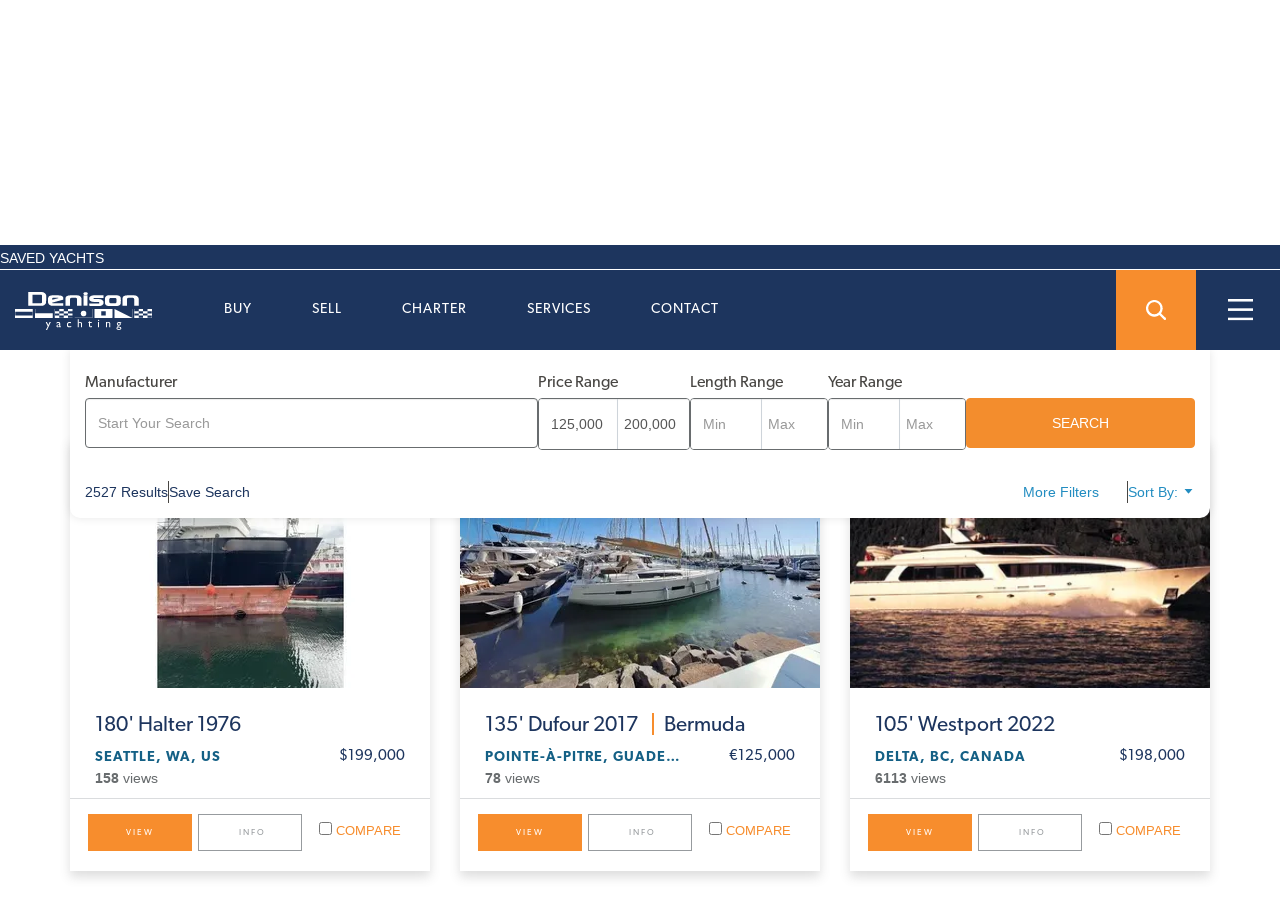

--- FILE ---
content_type: text/css; charset=utf-8
request_url: https://cdn.denisonyachtsales.com/css/yachts-for-sale/app-filter-bb9914d5df.css
body_size: 81630
content:
@charset "UTF-8";.label,audio,canvas,progress,sub,sup,video{vertical-align:baseline}.search_line,pre,textarea{overflow:auto}.fa,.glyphicon{-moz-osx-font-smoothing:grayscale}.btn-link:focus,.btn-link:hover,.inn_news_txt p span,.src-lble,a:focus,a:hover,abbr[title]{text-decoration:underline}@font-face{font-family:canada-type-gibson;src:url(https://cdn.denisonyachtsales.com/fonts/gibson/canada-type-gibson-bold.woff2) format("woff2"),url(https://cdn.denisonyachtsales.com/fonts/gibson/canada-type-gibson-bold.woff) format("woff");font-display:swap;font-style:normal;font-weight:700;font-stretch:normal}@font-face{font-family:canada-type-gibson;src:url(https://cdn.denisonyachtsales.com/fonts/gibson/canada-type-gibson-bold-italic.woff2) format("woff2"),url(https://cdn.denisonyachtsales.com/fonts/gibson/canada-type-gibson-bold-italic.woff) format("woff");font-display:swap;font-style:italic;font-weight:700;font-stretch:normal}@font-face{font-family:canada-type-gibson;src:url(https://cdn.denisonyachtsales.com/fonts/gibson/canada-type-gibson-regular-italic.woff2) format("woff2"),url(https://cdn.denisonyachtsales.com/fonts/gibson/canada-type-gibson-regular-italic.woff) format("woff");font-display:swap;font-style:italic;font-weight:400;font-stretch:normal}@font-face{font-family:canada-type-gibson;src:url(https://cdn.denisonyachtsales.com/fonts/gibson/canada-type-gibson-light.woff2) format("woff2"),url(https://cdn.denisonyachtsales.com/fonts/gibson/canada-type-gibson-light.woff) format("woff");font-display:swap;font-style:normal;font-weight:300;font-stretch:normal}@font-face{font-family:canada-type-gibson;src:url(https://cdn.denisonyachtsales.com/fonts/gibson/canada-type-gibson-light-italic.woff2) format("woff2"),url(https://cdn.denisonyachtsales.com/fonts/gibson/canada-type-gibson-light-italic.woff) format("woff");font-display:swap;font-style:italic;font-weight:300;font-stretch:normal}@font-face{font-family:canada-type-gibson;src:url(https://cdn.denisonyachtsales.com/fonts/gibson/canada-type-gibson-regular.woff2) format("woff2"),url(https://cdn.denisonyachtsales.com/fonts/gibson/canada-type-gibson-regular.woff) format("woff");font-display:swap;font-style:normal;font-weight:400;font-stretch:normal}@font-face{font-family:canada-type-gibson;src:url(https://cdn.denisonyachtsales.com/fonts/gibson/canada-type-gibson-semibold.woff2) format("woff2"),url(https://cdn.denisonyachtsales.com/fonts/gibson/canada-type-gibson-semibold.woff) format("woff");font-display:swap;font-style:normal;font-weight:600;font-stretch:normal}@font-face{font-family:canada-type-gibson;src:url(https://cdn.denisonyachtsales.com/fonts/gibson/canada-type-gibson-semibold-italic.woff2) format("woff2"),url(https://cdn.denisonyachtsales.com/fonts/gibson/canada-type-gibson-semibold-italic.woff) format("woff");font-display:swap;font-style:italic;font-weight:600;font-stretch:normal}.tk-canada-type-gibson{font-family:canada-type-gibson,sans-serif}/*!
 * Bootstrap v3.4.0 (https://getbootstrap.com/)
 * Copyright 2011-2018 Twitter, Inc.
 * Licensed under MIT (https://github.com/twbs/bootstrap/blob/master/LICENSE)
 *//*! normalize.css v3.0.3 | MIT License | github.com/necolas/normalize.css */html{font-family:sans-serif;-ms-text-size-adjust:100%;-webkit-text-size-adjust:100%}article,aside,details,figcaption,figure,footer,header,hgroup,main,menu,nav,section,summary{display:block}audio,canvas,progress,video{display:inline-block}audio:not([controls]){display:none;height:0}[hidden],template{display:none}a{background-color:transparent;color:#337ab7}abbr[title]{border-bottom:none;text-decoration:underline dotted}b,optgroup,strong{font-weight:700}dfn{font-style:italic}mark{background:#ff0;color:#000}sub,sup{font-size:75%;line-height:0;position:relative}sup{top:-.5em}sub{bottom:-.25em}img{border:0;vertical-align:middle}svg:not(:root){overflow:hidden}hr{box-sizing:content-box;height:0}code,kbd,pre,samp{font-size:1em}button,input,optgroup,select,textarea{color:inherit;font:inherit;margin:0}button{overflow:visible}button,select{text-transform:none}button,html input[type=button],input[type=reset],input[type=submit]{-webkit-appearance:button;cursor:pointer}button[disabled],html input[disabled]{cursor:default}button::-moz-focus-inner,input::-moz-focus-inner{border:0;padding:0}input[type=checkbox],input[type=radio]{box-sizing:border-box;padding:0}input[type=number]::-webkit-inner-spin-button,input[type=number]::-webkit-outer-spin-button{height:auto}input[type=search]::-webkit-search-cancel-button,input[type=search]::-webkit-search-decoration{-webkit-appearance:none}table{border-collapse:collapse;border-spacing:0}td,th{padding:0}/*! Source: https://github.com/h5bp/html5-boilerplate/blob/master/src/css/main.css */@media print{blockquote,img,pre,tr{page-break-inside:avoid}*,:after,:before{color:#000!important;text-shadow:none!important;background:0 0!important;box-shadow:none!important}a,a:visited{text-decoration:underline}a[href]:after{content:" (" attr(href) ")"}abbr[title]:after{content:" (" attr(title) ")"}a[href^="#"]:after,a[href^="javascript:"]:after{content:""}blockquote,pre{border:1px solid #999}thead{display:table-header-group}img{max-width:100%!important}h2,h3,p{orphans:3;widows:3}h2,h3{page-break-after:avoid}.navbar{display:none}.btn>.caret,.dropup>.btn>.caret{border-top-color:#000!important}.label{border:1px solid #000}.table{border-collapse:collapse!important}.table td,.table th{background-color:#fff!important}.table-bordered td,.table-bordered th{border:1px solid #ddd!important}}@font-face{font-family:"Glyphicons Halflings";src:url(../fonts/bootstrap/glyphicons-halflings-regular.eot);src:url(../fonts/bootstrap/glyphicons-halflings-regular.eot?#iefix) format("embedded-opentype"),url(../fonts/bootstrap/glyphicons-halflings-regular.woff2) format("woff2"),url(../fonts/bootstrap/glyphicons-halflings-regular.woff) format("woff"),url(../fonts/bootstrap/glyphicons-halflings-regular.ttf) format("truetype"),url(../fonts/bootstrap/glyphicons-halflings-regular.svg#glyphicons_halflingsregular) format("svg")}.glyphicon{position:relative;top:1px;display:inline-block;font-family:"Glyphicons Halflings";font-style:normal;font-weight:400;line-height:1;-webkit-font-smoothing:antialiased}.glyphicon-asterisk:before{content:"\002a"}.glyphicon-plus:before{content:"\002b"}.glyphicon-eur:before,.glyphicon-euro:before{content:"\20ac"}.glyphicon-minus:before{content:"\2212"}.glyphicon-cloud:before{content:"\2601"}.glyphicon-envelope:before{content:"\2709"}.glyphicon-pencil:before{content:"\270f"}.glyphicon-glass:before{content:"\e001"}.glyphicon-music:before{content:"\e002"}.glyphicon-search:before{content:"\e003"}.glyphicon-heart:before{content:"\e005"}.glyphicon-star:before{content:"\e006"}.glyphicon-star-empty:before{content:"\e007"}.glyphicon-user:before{content:"\e008"}.glyphicon-film:before{content:"\e009"}.glyphicon-th-large:before{content:"\e010"}.glyphicon-th:before{content:"\e011"}.glyphicon-th-list:before{content:"\e012"}.glyphicon-ok:before{content:"\e013"}.glyphicon-remove:before{content:"\e014"}.glyphicon-zoom-in:before{content:"\e015"}.glyphicon-zoom-out:before{content:"\e016"}.glyphicon-off:before{content:"\e017"}.glyphicon-signal:before{content:"\e018"}.glyphicon-cog:before{content:"\e019"}.glyphicon-trash:before{content:"\e020"}.glyphicon-home:before{content:"\e021"}.glyphicon-file:before{content:"\e022"}.glyphicon-time:before{content:"\e023"}.glyphicon-road:before{content:"\e024"}.glyphicon-download-alt:before{content:"\e025"}.glyphicon-download:before{content:"\e026"}.glyphicon-upload:before{content:"\e027"}.glyphicon-inbox:before{content:"\e028"}.glyphicon-play-circle:before{content:"\e029"}.glyphicon-repeat:before{content:"\e030"}.glyphicon-refresh:before{content:"\e031"}.glyphicon-list-alt:before{content:"\e032"}.glyphicon-lock:before{content:"\e033"}.glyphicon-flag:before{content:"\e034"}.glyphicon-headphones:before{content:"\e035"}.glyphicon-volume-off:before{content:"\e036"}.glyphicon-volume-down:before{content:"\e037"}.glyphicon-volume-up:before{content:"\e038"}.glyphicon-qrcode:before{content:"\e039"}.glyphicon-barcode:before{content:"\e040"}.glyphicon-tag:before{content:"\e041"}.glyphicon-tags:before{content:"\e042"}.glyphicon-book:before{content:"\e043"}.glyphicon-bookmark:before{content:"\e044"}.glyphicon-print:before{content:"\e045"}.glyphicon-camera:before{content:"\e046"}.glyphicon-font:before{content:"\e047"}.glyphicon-bold:before{content:"\e048"}.glyphicon-italic:before{content:"\e049"}.glyphicon-text-height:before{content:"\e050"}.glyphicon-text-width:before{content:"\e051"}.glyphicon-align-left:before{content:"\e052"}.glyphicon-align-center:before{content:"\e053"}.glyphicon-align-right:before{content:"\e054"}.glyphicon-align-justify:before{content:"\e055"}.glyphicon-list:before{content:"\e056"}.glyphicon-indent-left:before{content:"\e057"}.glyphicon-indent-right:before{content:"\e058"}.glyphicon-facetime-video:before{content:"\e059"}.glyphicon-picture:before{content:"\e060"}.glyphicon-map-marker:before{content:"\e062"}.glyphicon-adjust:before{content:"\e063"}.glyphicon-tint:before{content:"\e064"}.glyphicon-edit:before{content:"\e065"}.glyphicon-share:before{content:"\e066"}.glyphicon-check:before{content:"\e067"}.glyphicon-move:before{content:"\e068"}.glyphicon-step-backward:before{content:"\e069"}.glyphicon-fast-backward:before{content:"\e070"}.glyphicon-backward:before{content:"\e071"}.glyphicon-play:before{content:"\e072"}.glyphicon-pause:before{content:"\e073"}.glyphicon-stop:before{content:"\e074"}.glyphicon-forward:before{content:"\e075"}.glyphicon-fast-forward:before{content:"\e076"}.glyphicon-step-forward:before{content:"\e077"}.glyphicon-eject:before{content:"\e078"}.glyphicon-chevron-left:before{content:"\e079"}.glyphicon-chevron-right:before{content:"\e080"}.glyphicon-plus-sign:before{content:"\e081"}.glyphicon-minus-sign:before{content:"\e082"}.glyphicon-remove-sign:before{content:"\e083"}.glyphicon-ok-sign:before{content:"\e084"}.glyphicon-question-sign:before{content:"\e085"}.glyphicon-info-sign:before{content:"\e086"}.glyphicon-screenshot:before{content:"\e087"}.glyphicon-remove-circle:before{content:"\e088"}.glyphicon-ok-circle:before{content:"\e089"}.glyphicon-ban-circle:before{content:"\e090"}.glyphicon-arrow-left:before{content:"\e091"}.glyphicon-arrow-right:before{content:"\e092"}.glyphicon-arrow-up:before{content:"\e093"}.glyphicon-arrow-down:before{content:"\e094"}.glyphicon-share-alt:before{content:"\e095"}.glyphicon-resize-full:before{content:"\e096"}.glyphicon-resize-small:before{content:"\e097"}.glyphicon-exclamation-sign:before{content:"\e101"}.glyphicon-gift:before{content:"\e102"}.glyphicon-leaf:before{content:"\e103"}.glyphicon-fire:before{content:"\e104"}.glyphicon-eye-open:before{content:"\e105"}.glyphicon-eye-close:before{content:"\e106"}.glyphicon-warning-sign:before{content:"\e107"}.glyphicon-plane:before{content:"\e108"}.glyphicon-calendar:before{content:"\e109"}.glyphicon-random:before{content:"\e110"}.glyphicon-comment:before{content:"\e111"}.glyphicon-magnet:before{content:"\e112"}.glyphicon-chevron-up:before{content:"\e113"}.glyphicon-chevron-down:before{content:"\e114"}.glyphicon-retweet:before{content:"\e115"}.glyphicon-shopping-cart:before{content:"\e116"}.glyphicon-folder-close:before{content:"\e117"}.glyphicon-folder-open:before{content:"\e118"}.glyphicon-resize-vertical:before{content:"\e119"}.glyphicon-resize-horizontal:before{content:"\e120"}.glyphicon-hdd:before{content:"\e121"}.glyphicon-bullhorn:before{content:"\e122"}.glyphicon-bell:before{content:"\e123"}.glyphicon-certificate:before{content:"\e124"}.glyphicon-thumbs-up:before{content:"\e125"}.glyphicon-thumbs-down:before{content:"\e126"}.glyphicon-hand-right:before{content:"\e127"}.glyphicon-hand-left:before{content:"\e128"}.glyphicon-hand-up:before{content:"\e129"}.glyphicon-hand-down:before{content:"\e130"}.glyphicon-circle-arrow-right:before{content:"\e131"}.glyphicon-circle-arrow-left:before{content:"\e132"}.glyphicon-circle-arrow-up:before{content:"\e133"}.glyphicon-circle-arrow-down:before{content:"\e134"}.glyphicon-globe:before{content:"\e135"}.glyphicon-wrench:before{content:"\e136"}.glyphicon-tasks:before{content:"\e137"}.glyphicon-filter:before{content:"\e138"}.glyphicon-briefcase:before{content:"\e139"}.glyphicon-fullscreen:before{content:"\e140"}.glyphicon-dashboard:before{content:"\e141"}.glyphicon-paperclip:before{content:"\e142"}.glyphicon-heart-empty:before{content:"\e143"}.glyphicon-link:before{content:"\e144"}.glyphicon-phone:before{content:"\e145"}.glyphicon-pushpin:before{content:"\e146"}.glyphicon-usd:before{content:"\e148"}.glyphicon-gbp:before{content:"\e149"}.glyphicon-sort:before{content:"\e150"}.glyphicon-sort-by-alphabet:before{content:"\e151"}.glyphicon-sort-by-alphabet-alt:before{content:"\e152"}.glyphicon-sort-by-order:before{content:"\e153"}.glyphicon-sort-by-order-alt:before{content:"\e154"}.glyphicon-sort-by-attributes:before{content:"\e155"}.glyphicon-sort-by-attributes-alt:before{content:"\e156"}.glyphicon-unchecked:before{content:"\e157"}.glyphicon-expand:before{content:"\e158"}.glyphicon-collapse-down:before{content:"\e159"}.glyphicon-collapse-up:before{content:"\e160"}.glyphicon-log-in:before{content:"\e161"}.glyphicon-flash:before{content:"\e162"}.glyphicon-log-out:before{content:"\e163"}.glyphicon-new-window:before{content:"\e164"}.glyphicon-record:before{content:"\e165"}.glyphicon-save:before{content:"\e166"}.glyphicon-open:before{content:"\e167"}.glyphicon-saved:before{content:"\e168"}.glyphicon-import:before{content:"\e169"}.glyphicon-export:before{content:"\e170"}.glyphicon-send:before{content:"\e171"}.glyphicon-floppy-disk:before{content:"\e172"}.glyphicon-floppy-saved:before{content:"\e173"}.glyphicon-floppy-remove:before{content:"\e174"}.glyphicon-floppy-save:before{content:"\e175"}.glyphicon-floppy-open:before{content:"\e176"}.glyphicon-credit-card:before{content:"\e177"}.glyphicon-transfer:before{content:"\e178"}.glyphicon-cutlery:before{content:"\e179"}.glyphicon-header:before{content:"\e180"}.glyphicon-compressed:before{content:"\e181"}.glyphicon-earphone:before{content:"\e182"}.glyphicon-phone-alt:before{content:"\e183"}.glyphicon-tower:before{content:"\e184"}.glyphicon-stats:before{content:"\e185"}.glyphicon-sd-video:before{content:"\e186"}.glyphicon-hd-video:before{content:"\e187"}.glyphicon-subtitles:before{content:"\e188"}.glyphicon-sound-stereo:before{content:"\e189"}.glyphicon-sound-dolby:before{content:"\e190"}.glyphicon-sound-5-1:before{content:"\e191"}.glyphicon-sound-6-1:before{content:"\e192"}.glyphicon-sound-7-1:before{content:"\e193"}.glyphicon-copyright-mark:before{content:"\e194"}.glyphicon-registration-mark:before{content:"\e195"}.glyphicon-cloud-download:before{content:"\e197"}.glyphicon-cloud-upload:before{content:"\e198"}.glyphicon-tree-conifer:before{content:"\e199"}.glyphicon-tree-deciduous:before{content:"\e200"}.glyphicon-cd:before{content:"\e201"}.glyphicon-save-file:before{content:"\e202"}.glyphicon-open-file:before{content:"\e203"}.glyphicon-level-up:before{content:"\e204"}.glyphicon-copy:before{content:"\e205"}.glyphicon-paste:before{content:"\e206"}.glyphicon-alert:before{content:"\e209"}.glyphicon-equalizer:before{content:"\e210"}.glyphicon-king:before{content:"\e211"}.glyphicon-queen:before{content:"\e212"}.glyphicon-pawn:before{content:"\e213"}.glyphicon-bishop:before{content:"\e214"}.glyphicon-knight:before{content:"\e215"}.glyphicon-baby-formula:before{content:"\e216"}.glyphicon-tent:before{content:"\26fa"}.glyphicon-blackboard:before{content:"\e218"}.glyphicon-bed:before{content:"\e219"}.glyphicon-apple:before{content:"\f8ff"}.glyphicon-erase:before{content:"\e221"}.glyphicon-hourglass:before{content:"\231b"}.glyphicon-lamp:before{content:"\e223"}.glyphicon-duplicate:before{content:"\e224"}.glyphicon-piggy-bank:before{content:"\e225"}.glyphicon-scissors:before{content:"\e226"}.glyphicon-bitcoin:before,.glyphicon-btc:before,.glyphicon-xbt:before{content:"\e227"}.glyphicon-jpy:before,.glyphicon-yen:before{content:"\00a5"}.glyphicon-rub:before,.glyphicon-ruble:before{content:"\20bd"}.glyphicon-scale:before{content:"\e230"}.glyphicon-ice-lolly:before{content:"\e231"}.glyphicon-ice-lolly-tasted:before{content:"\e232"}.glyphicon-education:before{content:"\e233"}.glyphicon-option-horizontal:before{content:"\e234"}.glyphicon-option-vertical:before{content:"\e235"}.glyphicon-menu-hamburger:before{content:"\e236"}.glyphicon-modal-window:before{content:"\e237"}.glyphicon-oil:before{content:"\e238"}.glyphicon-grain:before{content:"\e239"}.glyphicon-sunglasses:before{content:"\e240"}.glyphicon-text-size:before{content:"\e241"}.glyphicon-text-color:before{content:"\e242"}.glyphicon-text-background:before{content:"\e243"}.glyphicon-object-align-top:before{content:"\e244"}.glyphicon-object-align-bottom:before{content:"\e245"}.glyphicon-object-align-horizontal:before{content:"\e246"}.glyphicon-object-align-left:before{content:"\e247"}.glyphicon-object-align-vertical:before{content:"\e248"}.glyphicon-object-align-right:before{content:"\e249"}.glyphicon-triangle-right:before{content:"\e250"}.glyphicon-triangle-left:before{content:"\e251"}.glyphicon-triangle-bottom:before{content:"\e252"}.glyphicon-triangle-top:before{content:"\e253"}.glyphicon-console:before{content:"\e254"}.glyphicon-superscript:before{content:"\e255"}.glyphicon-subscript:before{content:"\e256"}.glyphicon-menu-left:before{content:"\e257"}.glyphicon-menu-right:before{content:"\e258"}.glyphicon-menu-down:before{content:"\e259"}.glyphicon-menu-up:before{content:"\e260"}*,:after,:before{box-sizing:border-box}html{font-size:10px;-webkit-tap-highlight-color:transparent;scroll-behavior:smooth}body{margin:0;font-family:"Helvetica Neue",Helvetica,Arial,sans-serif;font-size:14px;line-height:1.428571429;color:#333;background-color:#fff}button,input,select,textarea{font-family:inherit;font-size:inherit;line-height:inherit}a:focus,a:hover{color:#23527c}a:focus{outline:-webkit-focus-ring-color auto 5px;outline-offset:-2px}figure{margin:0}.img-responsive{display:block;max-width:100%;height:auto}.img-rounded{border-radius:6px}.img-thumbnail{padding:4px;line-height:1.428571429;background-color:#fff;border:1px solid #ddd;border-radius:4px;transition:all .2s ease-in-out;display:inline-block;max-width:100%;height:auto}.img-circle{border-radius:50%}hr{margin-top:20px;margin-bottom:20px;border:0;border-top:1px solid #eee}[role=button]{cursor:pointer}.h1,.h2,.h3,.h4,.h5,.h6,h1,h2,h3,h4,h5,h6{font-family:inherit;font-weight:500;line-height:1.1;color:inherit}.h1 .small,.h1 small,.h2 .small,.h2 small,.h3 .small,.h3 small,.h4 .small,.h4 small,.h5 .small,.h5 small,.h6 .small,.h6 small,h1 .small,h1 small,h2 .small,h2 small,h3 .small,h3 small,h4 .small,h4 small,h5 .small,h5 small,h6 .small,h6 small{font-weight:400;line-height:1;color:#777}.h1,.h2,.h3,h1,h2,h3{margin-top:20px;margin-bottom:10px}.h1 .small,.h1 small,.h2 .small,.h2 small,.h3 .small,.h3 small,h1 .small,h1 small,h2 .small,h2 small,h3 .small,h3 small{font-size:65%}.h4 .small,.h4 small,.h5 .small,.h5 small,.h6 .small,.h6 small,.label,h4 .small,h4 small,h5 .small,h5 small,h6 .small,h6 small{font-size:75%}.h4,.h5,.h6,h4,h5,h6{margin-top:10px;margin-bottom:10px}.h1,h1{font-size:36px}.h2,h2{font-size:30px}.h3,h3{font-size:24px}.h4,h4{font-size:18px}.h5,h5{font-size:14px}.h6,h6{font-size:12px}p{margin:0 0 10px}.lead{margin-bottom:20px;font-size:16px;font-weight:300;line-height:1.4}.badge,.label,dt,kbd kbd,label{font-weight:700}@media (min-width:768px){.lead{font-size:21px}}.small,small{font-size:85%}.mark,mark{padding:.2em;background-color:#fcf8e3}.list-inline,.list-unstyled{padding-left:0;list-style:none}.text-left{text-align:left}.text-right{text-align:right}.text-center{text-align:center}.text-justify{text-align:justify}.text-nowrap{white-space:nowrap}.text-lowercase{text-transform:lowercase}.abs_blue a,.breadcrumb_sec ul.breadcrumb li,.initialism,.menu_sec li a,.text-uppercase{text-transform:uppercase}.text-capitalize{text-transform:capitalize}.text-muted{color:#777}.text-primary{color:#337ab7}a.text-primary:focus,a.text-primary:hover{color:#286090}.text-success{color:#3c763d}a.text-success:focus,a.text-success:hover{color:#2b542c}.text-info{color:#31708f}a.text-info:focus,a.text-info:hover{color:#245269}.text-warning{color:#8a6d3b}a.text-warning:focus,a.text-warning:hover{color:#66512c}.text-danger{color:#a94442}a.text-danger:focus,a.text-danger:hover{color:#843534}.bg-primary{color:#fff;background-color:#337ab7}a.bg-primary:focus,a.bg-primary:hover{background-color:#286090}.bg-success{background-color:#dff0d8}a.bg-success:focus,a.bg-success:hover{background-color:#c1e2b3}.bg-info{background-color:#d9edf7}a.bg-info:focus,a.bg-info:hover{background-color:#afd9ee}.bg-warning{background-color:#fcf8e3}a.bg-warning:focus,a.bg-warning:hover{background-color:#f7ecb5}.bg-danger{background-color:#f2dede}a.bg-danger:focus,a.bg-danger:hover{background-color:#e4b9b9}pre code,table{background-color:transparent}.page-header{padding-bottom:9px;margin:40px 0 20px;border-bottom:1px solid #eee}dl,ol,ul{margin-top:0}blockquote ol:last-child,blockquote p:last-child,blockquote ul:last-child,ol ol,ol ul,ul ol,ul ul{margin-bottom:0}ol,ul{margin-bottom:10px}.list-inline{margin-left:-5px}.list-inline>li{display:inline-block;padding-right:5px;padding-left:5px}dl{margin-bottom:20px}dd,dt{line-height:1.428571429}dd{margin-left:0}.dl-horizontal dd:after,.dl-horizontal dd:before{display:table;content:" "}.dl-horizontal dd:after{clear:both}@media (min-width:768px){.dl-horizontal dt{float:left;width:160px;clear:left;text-align:right;overflow:hidden;text-overflow:ellipsis;white-space:nowrap}.dl-horizontal dd{margin-left:180px}.container{width:750px}}abbr[data-original-title],abbr[title]{cursor:help}.initialism{font-size:90%}blockquote{padding:10px 20px;margin:0 0 20px;font-size:17.5px;border-left:5px solid #eee}blockquote .small,blockquote footer,blockquote small{display:block;font-size:80%;line-height:1.428571429;color:#777}legend,pre{display:block;color:#333}blockquote .small:before,blockquote footer:before,blockquote small:before{content:"\2014 \00A0"}.blockquote-reverse,blockquote.pull-right{padding-right:15px;padding-left:0;text-align:right;border-right:5px solid #eee;border-left:0}code,kbd{padding:2px 4px;font-size:90%}caption,th{text-align:left}.blockquote-reverse .small:before,.blockquote-reverse footer:before,.blockquote-reverse small:before,blockquote.pull-right .small:before,blockquote.pull-right footer:before,blockquote.pull-right small:before{content:""}.blockquote-reverse .small:after,.blockquote-reverse footer:after,.blockquote-reverse small:after,blockquote.pull-right .small:after,blockquote.pull-right footer:after,blockquote.pull-right small:after{content:"\00A0 \2014"}address{margin-bottom:20px;font-style:normal;line-height:1.428571429}code,kbd,pre,samp{font-family:Menlo,Monaco,Consolas,"Courier New",monospace}code{color:#c7254e;background-color:#f9f2f4;border-radius:4px}kbd{color:#fff;background-color:#333;border-radius:3px;box-shadow:inset 0 -1px 0 rgba(0,0,0,.25)}kbd kbd{padding:0;font-size:100%;box-shadow:none}pre{padding:9.5px;margin:0 0 10px;font-size:13px;line-height:1.428571429;word-break:break-all;word-wrap:break-word;background-color:#f5f5f5;border:1px solid #ccc;border-radius:4px}.container-fluid:after,.container-fluid:before,.container:after,.container:before,.row:after,.row:before{display:table;content:" "}.btn-group-vertical>.btn:not(:first-child):not(:last-child),.btn-group>.btn-group:not(:first-child):not(:last-child)>.btn,.btn-group>.btn:not(:first-child):not(:last-child):not(.dropdown-toggle),.btn-link,pre code{border-radius:0}pre code{padding:0;font-size:inherit;color:inherit;white-space:pre-wrap}.container,.container-fluid{padding-right:15px;padding-left:15px;margin-right:auto;margin-left:auto}.pre-scrollable{max-height:340px;overflow-y:scroll}.container:after{clear:both}@media (min-width:992px){.container{width:970px}}@media (min-width:1200px){.container{width:1170px}}.container-fluid:after{clear:both}.row{margin-right:-15px;margin-left:-15px}.row:after{clear:both}.row-no-gutters{margin-right:0;margin-left:0}.row-no-gutters [class*=col-]{padding-right:0;padding-left:0}.col-lg-1,.col-lg-10,.col-lg-11,.col-lg-12,.col-lg-2,.col-lg-3,.col-lg-4,.col-lg-5,.col-lg-6,.col-lg-7,.col-lg-8,.col-lg-9,.col-md-1,.col-md-10,.col-md-11,.col-md-12,.col-md-2,.col-md-3,.col-md-4,.col-md-5,.col-md-6,.col-md-7,.col-md-8,.col-md-9,.col-sm-1,.col-sm-10,.col-sm-11,.col-sm-12,.col-sm-2,.col-sm-3,.col-sm-4,.col-sm-5,.col-sm-6,.col-sm-7,.col-sm-8,.col-sm-9,.col-xs-1,.col-xs-10,.col-xs-11,.col-xs-12,.col-xs-2,.col-xs-3,.col-xs-4,.col-xs-5,.col-xs-6,.col-xs-7,.col-xs-8,.col-xs-9{position:relative;min-height:1px;padding-right:15px;padding-left:15px}.col-xs-1,.col-xs-10,.col-xs-11,.col-xs-12,.col-xs-2,.col-xs-3,.col-xs-4,.col-xs-5,.col-xs-6,.col-xs-7,.col-xs-8,.col-xs-9{float:left}.col-xs-1{width:8.3333333333%}.col-xs-2{width:16.6666666667%}.col-xs-3{width:25%}.col-xs-4{width:33.3333333333%}.col-xs-5{width:41.6666666667%}.col-xs-6{width:50%}.col-xs-7{width:58.3333333333%}.col-xs-8{width:66.6666666667%}.col-xs-9{width:75%}.col-xs-10{width:83.3333333333%}.col-xs-11{width:91.6666666667%}.col-xs-12{width:100%}.col-xs-pull-0{right:auto}.col-xs-pull-1{right:8.3333333333%}.col-xs-pull-2{right:16.6666666667%}.col-xs-pull-3{right:25%}.col-xs-pull-4{right:33.3333333333%}.col-xs-pull-5{right:41.6666666667%}.col-xs-pull-6{right:50%}.col-xs-pull-7{right:58.3333333333%}.col-xs-pull-8{right:66.6666666667%}.col-xs-pull-9{right:75%}.col-xs-pull-10{right:83.3333333333%}.col-xs-pull-11{right:91.6666666667%}.col-xs-pull-12{right:100%}.col-xs-push-0{left:auto}.col-xs-push-1{left:8.3333333333%}.col-xs-push-2{left:16.6666666667%}.col-xs-push-3{left:25%}.col-xs-push-4{left:33.3333333333%}.col-xs-push-5{left:41.6666666667%}.col-xs-push-6{left:50%}.col-xs-push-7{left:58.3333333333%}.col-xs-push-8{left:66.6666666667%}.col-xs-push-9{left:75%}.col-xs-push-10{left:83.3333333333%}.col-xs-push-11{left:91.6666666667%}.col-xs-push-12{left:100%}.col-xs-offset-0{margin-left:0}.col-xs-offset-1{margin-left:8.3333333333%}.col-xs-offset-2{margin-left:16.6666666667%}.col-xs-offset-3{margin-left:25%}.col-xs-offset-4{margin-left:33.3333333333%}.col-xs-offset-5{margin-left:41.6666666667%}.col-xs-offset-6{margin-left:50%}.col-xs-offset-7{margin-left:58.3333333333%}.col-xs-offset-8{margin-left:66.6666666667%}.col-xs-offset-9{margin-left:75%}.col-xs-offset-10{margin-left:83.3333333333%}.col-xs-offset-11{margin-left:91.6666666667%}.col-xs-offset-12{margin-left:100%}@media (min-width:768px){.col-sm-1,.col-sm-10,.col-sm-11,.col-sm-12,.col-sm-2,.col-sm-3,.col-sm-4,.col-sm-5,.col-sm-6,.col-sm-7,.col-sm-8,.col-sm-9{float:left}.col-sm-1{width:8.3333333333%}.col-sm-2{width:16.6666666667%}.col-sm-3{width:25%}.col-sm-4{width:33.3333333333%}.col-sm-5{width:41.6666666667%}.col-sm-6{width:50%}.col-sm-7{width:58.3333333333%}.col-sm-8{width:66.6666666667%}.col-sm-9{width:75%}.col-sm-10{width:83.3333333333%}.col-sm-11{width:91.6666666667%}.col-sm-12{width:100%}.col-sm-pull-0{right:auto}.col-sm-pull-1{right:8.3333333333%}.col-sm-pull-2{right:16.6666666667%}.col-sm-pull-3{right:25%}.col-sm-pull-4{right:33.3333333333%}.col-sm-pull-5{right:41.6666666667%}.col-sm-pull-6{right:50%}.col-sm-pull-7{right:58.3333333333%}.col-sm-pull-8{right:66.6666666667%}.col-sm-pull-9{right:75%}.col-sm-pull-10{right:83.3333333333%}.col-sm-pull-11{right:91.6666666667%}.col-sm-pull-12{right:100%}.col-sm-push-0{left:auto}.col-sm-push-1{left:8.3333333333%}.col-sm-push-2{left:16.6666666667%}.col-sm-push-3{left:25%}.col-sm-push-4{left:33.3333333333%}.col-sm-push-5{left:41.6666666667%}.col-sm-push-6{left:50%}.col-sm-push-7{left:58.3333333333%}.col-sm-push-8{left:66.6666666667%}.col-sm-push-9{left:75%}.col-sm-push-10{left:83.3333333333%}.col-sm-push-11{left:91.6666666667%}.col-sm-push-12{left:100%}.col-sm-offset-0{margin-left:0}.col-sm-offset-1{margin-left:8.3333333333%}.col-sm-offset-2{margin-left:16.6666666667%}.col-sm-offset-3{margin-left:25%}.col-sm-offset-4{margin-left:33.3333333333%}.col-sm-offset-5{margin-left:41.6666666667%}.col-sm-offset-6{margin-left:50%}.col-sm-offset-7{margin-left:58.3333333333%}.col-sm-offset-8{margin-left:66.6666666667%}.col-sm-offset-9{margin-left:75%}.col-sm-offset-10{margin-left:83.3333333333%}.col-sm-offset-11{margin-left:91.6666666667%}.col-sm-offset-12{margin-left:100%}}@media (min-width:992px){.col-md-1,.col-md-10,.col-md-11,.col-md-12,.col-md-2,.col-md-3,.col-md-4,.col-md-5,.col-md-6,.col-md-7,.col-md-8,.col-md-9{float:left}.col-md-1{width:8.3333333333%}.col-md-2{width:16.6666666667%}.col-md-3{width:25%}.col-md-4{width:33.3333333333%}.col-md-5{width:41.6666666667%}.col-md-6{width:50%}.col-md-7{width:58.3333333333%}.col-md-8{width:66.6666666667%}.col-md-9{width:75%}.col-md-10{width:83.3333333333%}.col-md-11{width:91.6666666667%}.col-md-12{width:100%}.col-md-pull-0{right:auto}.col-md-pull-1{right:8.3333333333%}.col-md-pull-2{right:16.6666666667%}.col-md-pull-3{right:25%}.col-md-pull-4{right:33.3333333333%}.col-md-pull-5{right:41.6666666667%}.col-md-pull-6{right:50%}.col-md-pull-7{right:58.3333333333%}.col-md-pull-8{right:66.6666666667%}.col-md-pull-9{right:75%}.col-md-pull-10{right:83.3333333333%}.col-md-pull-11{right:91.6666666667%}.col-md-pull-12{right:100%}.col-md-push-0{left:auto}.col-md-push-1{left:8.3333333333%}.col-md-push-2{left:16.6666666667%}.col-md-push-3{left:25%}.col-md-push-4{left:33.3333333333%}.col-md-push-5{left:41.6666666667%}.col-md-push-6{left:50%}.col-md-push-7{left:58.3333333333%}.col-md-push-8{left:66.6666666667%}.col-md-push-9{left:75%}.col-md-push-10{left:83.3333333333%}.col-md-push-11{left:91.6666666667%}.col-md-push-12{left:100%}.col-md-offset-0{margin-left:0}.col-md-offset-1{margin-left:8.3333333333%}.col-md-offset-2{margin-left:16.6666666667%}.col-md-offset-3{margin-left:25%}.col-md-offset-4{margin-left:33.3333333333%}.col-md-offset-5{margin-left:41.6666666667%}.col-md-offset-6{margin-left:50%}.col-md-offset-7{margin-left:58.3333333333%}.col-md-offset-8{margin-left:66.6666666667%}.col-md-offset-9{margin-left:75%}.col-md-offset-10{margin-left:83.3333333333%}.col-md-offset-11{margin-left:91.6666666667%}.col-md-offset-12{margin-left:100%}}@media (min-width:1200px){.col-lg-1,.col-lg-10,.col-lg-11,.col-lg-12,.col-lg-2,.col-lg-3,.col-lg-4,.col-lg-5,.col-lg-6,.col-lg-7,.col-lg-8,.col-lg-9{float:left}.col-lg-1{width:8.3333333333%}.col-lg-2{width:16.6666666667%}.col-lg-3{width:25%}.col-lg-4{width:33.3333333333%}.col-lg-5{width:41.6666666667%}.col-lg-6{width:50%}.col-lg-7{width:58.3333333333%}.col-lg-8{width:66.6666666667%}.col-lg-9{width:75%}.col-lg-10{width:83.3333333333%}.col-lg-11{width:91.6666666667%}.col-lg-12{width:100%}.col-lg-pull-0{right:auto}.col-lg-pull-1{right:8.3333333333%}.col-lg-pull-2{right:16.6666666667%}.col-lg-pull-3{right:25%}.col-lg-pull-4{right:33.3333333333%}.col-lg-pull-5{right:41.6666666667%}.col-lg-pull-6{right:50%}.col-lg-pull-7{right:58.3333333333%}.col-lg-pull-8{right:66.6666666667%}.col-lg-pull-9{right:75%}.col-lg-pull-10{right:83.3333333333%}.col-lg-pull-11{right:91.6666666667%}.col-lg-pull-12{right:100%}.col-lg-push-0{left:auto}.col-lg-push-1{left:8.3333333333%}.col-lg-push-2{left:16.6666666667%}.col-lg-push-3{left:25%}.col-lg-push-4{left:33.3333333333%}.col-lg-push-5{left:41.6666666667%}.col-lg-push-6{left:50%}.col-lg-push-7{left:58.3333333333%}.col-lg-push-8{left:66.6666666667%}.col-lg-push-9{left:75%}.col-lg-push-10{left:83.3333333333%}.col-lg-push-11{left:91.6666666667%}.col-lg-push-12{left:100%}.col-lg-offset-0{margin-left:0}.col-lg-offset-1{margin-left:8.3333333333%}.col-lg-offset-2{margin-left:16.6666666667%}.col-lg-offset-3{margin-left:25%}.col-lg-offset-4{margin-left:33.3333333333%}.col-lg-offset-5{margin-left:41.6666666667%}.col-lg-offset-6{margin-left:50%}.col-lg-offset-7{margin-left:58.3333333333%}.col-lg-offset-8{margin-left:66.6666666667%}.col-lg-offset-9{margin-left:75%}.col-lg-offset-10{margin-left:83.3333333333%}.col-lg-offset-11{margin-left:91.6666666667%}.col-lg-offset-12{margin-left:100%}}.form-control,.table .table{background-color:#fff}table col[class*=col-]{position:static;display:table-column;float:none}table td[class*=col-],table th[class*=col-]{position:static;display:table-cell;float:none}caption{padding-top:8px;padding-bottom:8px;color:#777}.table{width:100%;max-width:100%;margin-bottom:20px}.table>tbody>tr>td,.table>tbody>tr>th,.table>tfoot>tr>td,.table>tfoot>tr>th,.table>thead>tr>td,.table>thead>tr>th{padding:8px;line-height:1.428571429;vertical-align:top;border-top:1px solid #ddd}.table>thead>tr>th{vertical-align:bottom;border-bottom:2px solid #ddd}.table>caption+thead>tr:first-child>td,.table>caption+thead>tr:first-child>th,.table>colgroup+thead>tr:first-child>td,.table>colgroup+thead>tr:first-child>th,.table>thead:first-child>tr:first-child>td,.table>thead:first-child>tr:first-child>th{border-top:0}.table>tbody+tbody{border-top:2px solid #ddd}.table-condensed>tbody>tr>td,.table-condensed>tbody>tr>th,.table-condensed>tfoot>tr>td,.table-condensed>tfoot>tr>th,.table-condensed>thead>tr>td,.table-condensed>thead>tr>th{padding:5px}.table-bordered,.table-bordered>tbody>tr>td,.table-bordered>tbody>tr>th,.table-bordered>tfoot>tr>td,.table-bordered>tfoot>tr>th,.table-bordered>thead>tr>td,.table-bordered>thead>tr>th{border:1px solid #ddd}.table-bordered>thead>tr>td,.table-bordered>thead>tr>th{border-bottom-width:2px}.table-striped>tbody>tr:nth-of-type(odd){background-color:#f9f9f9}.table-hover>tbody>tr:hover,.table>tbody>tr.active>td,.table>tbody>tr.active>th,.table>tbody>tr>td.active,.table>tbody>tr>th.active,.table>tfoot>tr.active>td,.table>tfoot>tr.active>th,.table>tfoot>tr>td.active,.table>tfoot>tr>th.active,.table>thead>tr.active>td,.table>thead>tr.active>th,.table>thead>tr>td.active,.table>thead>tr>th.active{background-color:#f5f5f5}.table-hover>tbody>tr.active:hover>td,.table-hover>tbody>tr.active:hover>th,.table-hover>tbody>tr:hover>.active,.table-hover>tbody>tr>td.active:hover,.table-hover>tbody>tr>th.active:hover{background-color:#e8e8e8}.table>tbody>tr.success>td,.table>tbody>tr.success>th,.table>tbody>tr>td.success,.table>tbody>tr>th.success,.table>tfoot>tr.success>td,.table>tfoot>tr.success>th,.table>tfoot>tr>td.success,.table>tfoot>tr>th.success,.table>thead>tr.success>td,.table>thead>tr.success>th,.table>thead>tr>td.success,.table>thead>tr>th.success{background-color:#dff0d8}.table-hover>tbody>tr.success:hover>td,.table-hover>tbody>tr.success:hover>th,.table-hover>tbody>tr:hover>.success,.table-hover>tbody>tr>td.success:hover,.table-hover>tbody>tr>th.success:hover{background-color:#d0e9c6}.table>tbody>tr.info>td,.table>tbody>tr.info>th,.table>tbody>tr>td.info,.table>tbody>tr>th.info,.table>tfoot>tr.info>td,.table>tfoot>tr.info>th,.table>tfoot>tr>td.info,.table>tfoot>tr>th.info,.table>thead>tr.info>td,.table>thead>tr.info>th,.table>thead>tr>td.info,.table>thead>tr>th.info{background-color:#d9edf7}.table-hover>tbody>tr.info:hover>td,.table-hover>tbody>tr.info:hover>th,.table-hover>tbody>tr:hover>.info,.table-hover>tbody>tr>td.info:hover,.table-hover>tbody>tr>th.info:hover{background-color:#c4e3f3}.table>tbody>tr.warning>td,.table>tbody>tr.warning>th,.table>tbody>tr>td.warning,.table>tbody>tr>th.warning,.table>tfoot>tr.warning>td,.table>tfoot>tr.warning>th,.table>tfoot>tr>td.warning,.table>tfoot>tr>th.warning,.table>thead>tr.warning>td,.table>thead>tr.warning>th,.table>thead>tr>td.warning,.table>thead>tr>th.warning{background-color:#fcf8e3}.table-hover>tbody>tr.warning:hover>td,.table-hover>tbody>tr.warning:hover>th,.table-hover>tbody>tr:hover>.warning,.table-hover>tbody>tr>td.warning:hover,.table-hover>tbody>tr>th.warning:hover{background-color:#faf2cc}.table>tbody>tr.danger>td,.table>tbody>tr.danger>th,.table>tbody>tr>td.danger,.table>tbody>tr>th.danger,.table>tfoot>tr.danger>td,.table>tfoot>tr.danger>th,.table>tfoot>tr>td.danger,.table>tfoot>tr>th.danger,.table>thead>tr.danger>td,.table>thead>tr.danger>th,.table>thead>tr>td.danger,.table>thead>tr>th.danger{background-color:#f2dede}.table-hover>tbody>tr.danger:hover>td,.table-hover>tbody>tr.danger:hover>th,.table-hover>tbody>tr:hover>.danger,.table-hover>tbody>tr>td.danger:hover,.table-hover>tbody>tr>th.danger:hover{background-color:#ebcccc}.table-responsive{min-height:.01%}@media screen and (max-width:767px){.table-responsive{width:100%;margin-bottom:15px;overflow-y:hidden;-ms-overflow-style:-ms-autohiding-scrollbar;border:1px solid #ddd}.table-responsive>.table{margin-bottom:0}.table-responsive>.table>tbody>tr>td,.table-responsive>.table>tbody>tr>th,.table-responsive>.table>tfoot>tr>td,.table-responsive>.table>tfoot>tr>th,.table-responsive>.table>thead>tr>td,.table-responsive>.table>thead>tr>th{white-space:nowrap}.table-responsive>.table-bordered{border:0}.table-responsive>.table-bordered>tbody>tr>td:first-child,.table-responsive>.table-bordered>tbody>tr>th:first-child,.table-responsive>.table-bordered>tfoot>tr>td:first-child,.table-responsive>.table-bordered>tfoot>tr>th:first-child,.table-responsive>.table-bordered>thead>tr>td:first-child,.table-responsive>.table-bordered>thead>tr>th:first-child{border-left:0}.table-responsive>.table-bordered>tbody>tr>td:last-child,.table-responsive>.table-bordered>tbody>tr>th:last-child,.table-responsive>.table-bordered>tfoot>tr>td:last-child,.table-responsive>.table-bordered>tfoot>tr>th:last-child,.table-responsive>.table-bordered>thead>tr>td:last-child,.table-responsive>.table-bordered>thead>tr>th:last-child{border-right:0}.table-responsive>.table-bordered>tbody>tr:last-child>td,.table-responsive>.table-bordered>tbody>tr:last-child>th,.table-responsive>.table-bordered>tfoot>tr:last-child>td,.table-responsive>.table-bordered>tfoot>tr:last-child>th{border-bottom:0}}fieldset,legend{padding:0;border:0}fieldset{min-width:0;margin:0}legend{width:100%;margin-bottom:20px;font-size:21px;line-height:inherit;border-bottom:1px solid #e5e5e5}label{display:inline-block;max-width:100%;margin-bottom:5px}input[type=search]{-webkit-appearance:textfield;box-sizing:border-box;appearance:none}input[type=checkbox],input[type=radio]{margin:4px 0 0;margin-top:1px\9;line-height:normal}.form-control,output{font-size:14px;line-height:1.428571429;color:#555;display:block}fieldset[disabled] input[type=checkbox],fieldset[disabled] input[type=radio],input[type=checkbox].disabled,input[type=checkbox][disabled],input[type=radio].disabled,input[type=radio][disabled]{cursor:not-allowed}input[type=file]{display:block}input[type=range]{display:block;width:100%}select[multiple],select[size]{height:auto}input[type=file]:focus,input[type=checkbox]:focus,input[type=radio]:focus{outline:-webkit-focus-ring-color auto 5px;outline-offset:-2px}output{padding-top:7px}.form-control{width:100%;height:34px;padding:6px 12px;background-image:none;border:1px solid #ccc;border-radius:4px;box-shadow:inset 0 1px 1px rgba(0,0,0,.075);transition:border-color ease-in-out .15s,box-shadow ease-in-out .15s}.form-control:focus{border-color:#66afe9;outline:0;box-shadow:inset 0 1px 1px rgba(0,0,0,.075),0 0 8px rgba(102,175,233,.6)}.form-control::-moz-placeholder{color:#999;opacity:1}.form-control:-ms-input-placeholder{color:#999}.form-control::-webkit-input-placeholder{color:#999}.form-control::-ms-expand{background-color:transparent;border:0}.form-control[disabled],.form-control[readonly],fieldset[disabled] .form-control{background-color:#eee;opacity:1}.form-control[disabled],fieldset[disabled] .form-control{cursor:not-allowed}textarea.form-control{height:auto}@media screen and (-webkit-min-device-pixel-ratio:0){input[type=date].form-control,input[type=time].form-control,input[type=datetime-local].form-control,input[type=month].form-control{line-height:34px}.input-group-sm input[type=date],.input-group-sm input[type=time],.input-group-sm input[type=datetime-local],.input-group-sm input[type=month],.input-group-sm>.input-group-btn>input.btn[type=date],.input-group-sm>.input-group-btn>input.btn[type=time],.input-group-sm>.input-group-btn>input.btn[type=datetime-local],.input-group-sm>.input-group-btn>input.btn[type=month],.input-group-sm>input.form-control[type=date],.input-group-sm>input.form-control[type=time],.input-group-sm>input.form-control[type=datetime-local],.input-group-sm>input.form-control[type=month],.input-group-sm>input.input-group-addon[type=date],.input-group-sm>input.input-group-addon[type=time],.input-group-sm>input.input-group-addon[type=datetime-local],.input-group-sm>input.input-group-addon[type=month],input[type=date].input-sm,input[type=time].input-sm,input[type=datetime-local].input-sm,input[type=month].input-sm{line-height:30px}.input-group-lg input[type=date],.input-group-lg input[type=time],.input-group-lg input[type=datetime-local],.input-group-lg input[type=month],.input-group-lg>.input-group-btn>input.btn[type=date],.input-group-lg>.input-group-btn>input.btn[type=time],.input-group-lg>.input-group-btn>input.btn[type=datetime-local],.input-group-lg>.input-group-btn>input.btn[type=month],.input-group-lg>input.form-control[type=date],.input-group-lg>input.form-control[type=time],.input-group-lg>input.form-control[type=datetime-local],.input-group-lg>input.form-control[type=month],.input-group-lg>input.input-group-addon[type=date],.input-group-lg>input.input-group-addon[type=time],.input-group-lg>input.input-group-addon[type=datetime-local],.input-group-lg>input.input-group-addon[type=month],input[type=date].input-lg,input[type=time].input-lg,input[type=datetime-local].input-lg,input[type=month].input-lg{line-height:46px}}.form-group{margin-bottom:15px}.checkbox,.radio{position:relative;display:block;margin-top:10px;margin-bottom:10px}.checkbox.disabled label,.radio.disabled label,fieldset[disabled] .checkbox label,fieldset[disabled] .radio label{cursor:not-allowed}.checkbox label,.radio label{min-height:20px;padding-left:20px;margin-bottom:0;font-weight:400;cursor:pointer}.checkbox input[type=checkbox],.checkbox-inline input[type=checkbox],.radio input[type=radio],.radio-inline input[type=radio]{position:absolute;margin-top:4px\9;margin-left:-20px}.checkbox+.checkbox,.radio+.radio{margin-top:-5px}.checkbox-inline,.radio-inline{position:relative;display:inline-block;padding-left:20px;margin-bottom:0;font-weight:400;vertical-align:middle;cursor:pointer}.checkbox-inline.disabled,.radio-inline.disabled,fieldset[disabled] .checkbox-inline,fieldset[disabled] .radio-inline{cursor:not-allowed}.checkbox-inline+.checkbox-inline,.radio-inline+.radio-inline{margin-top:0;margin-left:10px}.btn-block+.btn-block,.help-block{margin-top:5px}.form-control-static{min-height:34px;padding-top:7px;padding-bottom:7px;margin-bottom:0}.form-control-static.input-lg,.form-control-static.input-sm,.input-group-lg>.form-control-static.form-control,.input-group-lg>.form-control-static.input-group-addon,.input-group-lg>.input-group-btn>.form-control-static.btn,.input-group-sm>.form-control-static.form-control,.input-group-sm>.form-control-static.input-group-addon,.input-group-sm>.input-group-btn>.form-control-static.btn{padding-right:0;padding-left:0}.input-group-sm>.form-control,.input-group-sm>.input-group-addon,.input-group-sm>.input-group-btn>.btn,.input-sm{height:30px;padding:5px 10px;font-size:12px;line-height:1.5;border-radius:3px}.input-group-sm>.input-group-btn>select.btn,.input-group-sm>select.form-control,.input-group-sm>select.input-group-addon,select.input-sm{height:30px;line-height:30px}.input-group-sm>.input-group-btn>select.btn[multiple],.input-group-sm>.input-group-btn>textarea.btn,.input-group-sm>select.form-control[multiple],.input-group-sm>select.input-group-addon[multiple],.input-group-sm>textarea.form-control,.input-group-sm>textarea.input-group-addon,select[multiple].input-sm,textarea.input-sm{height:auto}.form-group-sm .form-control{height:30px;padding:5px 10px;font-size:12px;line-height:1.5;border-radius:3px}.form-group-sm select.form-control{height:30px;line-height:30px}.form-group-sm select[multiple].form-control,.form-group-sm textarea.form-control{height:auto}.form-group-sm .form-control-static{height:30px;min-height:32px;padding:6px 10px;font-size:12px;line-height:1.5}.input-group-lg>.form-control,.input-group-lg>.input-group-addon,.input-group-lg>.input-group-btn>.btn,.input-lg{height:46px;padding:10px 16px;font-size:18px;line-height:1.3333333;border-radius:6px}.input-group-lg>.input-group-btn>select.btn,.input-group-lg>select.form-control,.input-group-lg>select.input-group-addon,select.input-lg{height:46px;line-height:46px}.input-group-lg>.input-group-btn>select.btn[multiple],.input-group-lg>.input-group-btn>textarea.btn,.input-group-lg>select.form-control[multiple],.input-group-lg>select.input-group-addon[multiple],.input-group-lg>textarea.form-control,.input-group-lg>textarea.input-group-addon,select[multiple].input-lg,textarea.input-lg{height:auto}.form-group-lg .form-control{height:46px;padding:10px 16px;font-size:18px;line-height:1.3333333;border-radius:6px}.form-group-lg select.form-control{height:46px;line-height:46px}.form-group-lg select[multiple].form-control,.form-group-lg textarea.form-control{height:auto}.form-group-lg .form-control-static{height:46px;min-height:38px;padding:11px 16px;font-size:18px;line-height:1.3333333}.has-feedback{position:relative}.has-feedback .form-control{padding-right:42.5px}.form-control-feedback{position:absolute;top:0;right:0;z-index:2;display:block;width:34px;height:34px;line-height:34px;text-align:center;pointer-events:none}.collapsing,.dropdown,.dropup{position:relative}.form-group-lg .form-control+.form-control-feedback,.input-group-lg+.form-control-feedback,.input-group-lg>.form-control+.form-control-feedback,.input-group-lg>.input-group-addon+.form-control-feedback,.input-group-lg>.input-group-btn>.btn+.form-control-feedback,.input-lg+.form-control-feedback{width:46px;height:46px;line-height:46px}.form-group-sm .form-control+.form-control-feedback,.input-group-sm+.form-control-feedback,.input-group-sm>.form-control+.form-control-feedback,.input-group-sm>.input-group-addon+.form-control-feedback,.input-group-sm>.input-group-btn>.btn+.form-control-feedback,.input-sm+.form-control-feedback{width:30px;height:30px;line-height:30px}.has-success .checkbox,.has-success .checkbox-inline,.has-success .control-label,.has-success .help-block,.has-success .radio,.has-success .radio-inline,.has-success.checkbox label,.has-success.checkbox-inline label,.has-success.radio label,.has-success.radio-inline label{color:#3c763d}.has-success .form-control{border-color:#3c763d;box-shadow:inset 0 1px 1px rgba(0,0,0,.075)}.has-success .form-control:focus{border-color:#2b542c;box-shadow:inset 0 1px 1px rgba(0,0,0,.075),0 0 6px #67b168}.has-success .input-group-addon{color:#3c763d;background-color:#dff0d8;border-color:#3c763d}.has-success .form-control-feedback{color:#3c763d}.has-warning .checkbox,.has-warning .checkbox-inline,.has-warning .control-label,.has-warning .help-block,.has-warning .radio,.has-warning .radio-inline,.has-warning.checkbox label,.has-warning.checkbox-inline label,.has-warning.radio label,.has-warning.radio-inline label{color:#8a6d3b}.has-warning .form-control{border-color:#8a6d3b;box-shadow:inset 0 1px 1px rgba(0,0,0,.075)}.has-warning .form-control:focus{border-color:#66512c;box-shadow:inset 0 1px 1px rgba(0,0,0,.075),0 0 6px #c0a16b}.has-warning .input-group-addon{color:#8a6d3b;background-color:#fcf8e3;border-color:#8a6d3b}.has-warning .form-control-feedback{color:#8a6d3b}.has-error .checkbox,.has-error .checkbox-inline,.has-error .control-label,.has-error .help-block,.has-error .radio,.has-error .radio-inline,.has-error.checkbox label,.has-error.checkbox-inline label,.has-error.radio label,.has-error.radio-inline label{color:#a94442}.has-error .form-control{border-color:#a94442;box-shadow:inset 0 1px 1px rgba(0,0,0,.075)}.has-error .form-control:focus{border-color:#843534;box-shadow:inset 0 1px 1px rgba(0,0,0,.075),0 0 6px #ce8483}.has-error .input-group-addon{color:#a94442;background-color:#f2dede;border-color:#a94442}.has-error .form-control-feedback{color:#a94442}.has-feedback label~.form-control-feedback{top:25px}.has-feedback label.sr-only~.form-control-feedback{top:0}.help-block{display:block;margin-bottom:10px;color:#737373}@media (min-width:768px){.form-inline .form-control,.form-inline .form-control-static,.form-inline .form-group{display:inline-block}.form-inline .checkbox,.form-inline .control-label,.form-inline .form-group,.form-inline .radio{margin-bottom:0;vertical-align:middle}.form-inline .form-control{width:auto;vertical-align:middle}.form-inline .input-group{display:inline-table;vertical-align:middle}.form-inline .input-group .form-control,.form-inline .input-group .input-group-addon,.form-inline .input-group .input-group-btn{width:auto}.form-inline .input-group>.form-control{width:100%}.form-inline .checkbox,.form-inline .radio{display:inline-block;margin-top:0}.form-inline .checkbox label,.form-inline .radio label{padding-left:0}.form-inline .checkbox input[type=checkbox],.form-inline .radio input[type=radio]{position:relative;margin-left:0}.form-inline .has-feedback .form-control-feedback{top:0}.form-horizontal .control-label{padding-top:7px;margin-bottom:0;text-align:right}}.form-horizontal .checkbox,.form-horizontal .checkbox-inline,.form-horizontal .radio,.form-horizontal .radio-inline{padding-top:7px;margin-top:0;margin-bottom:0}.form-horizontal .checkbox,.form-horizontal .radio{min-height:27px}.form-horizontal .form-group{margin-right:-15px;margin-left:-15px}.form-horizontal .form-group:after,.form-horizontal .form-group:before{display:table;content:" "}.form-horizontal .form-group:after{clear:both}.form-horizontal .has-feedback .form-control-feedback{right:15px}@media (min-width:768px){.form-horizontal .form-group-lg .control-label{padding-top:11px;font-size:18px}.form-horizontal .form-group-sm .control-label{padding-top:6px;font-size:12px}}.btn{display:inline-block;margin-bottom:0;font-weight:400;text-align:center;white-space:nowrap;vertical-align:middle;touch-action:manipulation;cursor:pointer;background-image:none;border:1px solid transparent;padding:6px 12px;font-size:14px;line-height:1.428571429;border-radius:4px;-webkit-user-select:none;user-select:none}.btn.active.focus,.btn.active:focus,.btn.focus,.btn:active.focus,.btn:active:focus,.btn:focus{outline:-webkit-focus-ring-color auto 5px;outline-offset:-2px}.btn.focus,.btn:focus,.btn:hover{color:#333;text-decoration:none}.btn.active,.btn:active{background-image:none;outline:0;box-shadow:inset 0 3px 5px rgba(0,0,0,.125)}.btn.disabled,.btn[disabled],fieldset[disabled] .btn{cursor:not-allowed;filter:alpha(opacity=65);opacity:.65;box-shadow:none}a.btn.disabled,fieldset[disabled] a.btn{pointer-events:none}.btn-default{color:#333;background-color:#fff;border-color:#ccc}.btn-default.focus,.btn-default:focus{color:#333;background-color:#e6e5e5;border-color:#8c8c8c}.btn-default:hover{color:#333;background-color:#e6e5e5;border-color:#adadad}.btn-default.active,.btn-default:active,.open>.btn-default.dropdown-toggle{color:#333;background-color:#e6e5e5;background-image:none;border-color:#adadad}.btn-default.active.focus,.btn-default.active:focus,.btn-default.active:hover,.btn-default:active.focus,.btn-default:active:focus,.btn-default:active:hover,.open>.btn-default.dropdown-toggle.focus,.open>.btn-default.dropdown-toggle:focus,.open>.btn-default.dropdown-toggle:hover{color:#333;background-color:#d4d4d4;border-color:#8c8c8c}.btn-default.disabled.focus,.btn-default.disabled:focus,.btn-default.disabled:hover,.btn-default[disabled].focus,.btn-default[disabled]:focus,.btn-default[disabled]:hover,fieldset[disabled] .btn-default.focus,fieldset[disabled] .btn-default:focus,fieldset[disabled] .btn-default:hover{background-color:#fff;border-color:#ccc}.btn-default .badge{color:#fff;background-color:#333}.btn-primary{color:#fff;background-color:#337ab7;border-color:#2e6da4}.btn-primary.focus,.btn-primary:focus{color:#fff;background-color:#286090;border-color:#122b40}.btn-primary:hover{color:#fff;background-color:#286090;border-color:#204d74}.btn-primary.active,.btn-primary:active,.open>.btn-primary.dropdown-toggle{color:#fff;background-color:#286090;background-image:none;border-color:#204d74}.btn-primary.active.focus,.btn-primary.active:focus,.btn-primary.active:hover,.btn-primary:active.focus,.btn-primary:active:focus,.btn-primary:active:hover,.open>.btn-primary.dropdown-toggle.focus,.open>.btn-primary.dropdown-toggle:focus,.open>.btn-primary.dropdown-toggle:hover{color:#fff;background-color:#204d74;border-color:#122b40}.btn-primary.disabled.focus,.btn-primary.disabled:focus,.btn-primary.disabled:hover,.btn-primary[disabled].focus,.btn-primary[disabled]:focus,.btn-primary[disabled]:hover,fieldset[disabled] .btn-primary.focus,fieldset[disabled] .btn-primary:focus,fieldset[disabled] .btn-primary:hover{background-color:#337ab7;border-color:#2e6da4}.btn-primary .badge{color:#337ab7;background-color:#fff}.btn-success{color:#fff;background-color:#5cb85c;border-color:#4cae4c}.btn-success.focus,.btn-success:focus{color:#fff;background-color:#449d44;border-color:#255625}.btn-success:hover{color:#fff;background-color:#449d44;border-color:#398439}.btn-success.active,.btn-success:active,.open>.btn-success.dropdown-toggle{color:#fff;background-color:#449d44;background-image:none;border-color:#398439}.btn-success.active.focus,.btn-success.active:focus,.btn-success.active:hover,.btn-success:active.focus,.btn-success:active:focus,.btn-success:active:hover,.open>.btn-success.dropdown-toggle.focus,.open>.btn-success.dropdown-toggle:focus,.open>.btn-success.dropdown-toggle:hover{color:#fff;background-color:#398439;border-color:#255625}.btn-success.disabled.focus,.btn-success.disabled:focus,.btn-success.disabled:hover,.btn-success[disabled].focus,.btn-success[disabled]:focus,.btn-success[disabled]:hover,fieldset[disabled] .btn-success.focus,fieldset[disabled] .btn-success:focus,fieldset[disabled] .btn-success:hover{background-color:#5cb85c;border-color:#4cae4c}.btn-success .badge{color:#5cb85c;background-color:#fff}.btn-info{color:#fff;background-color:#5bc0de;border-color:#46b8da}.btn-info.focus,.btn-info:focus{color:#fff;background-color:#31b0d5;border-color:#1b6d85}.btn-info:hover{color:#fff;background-color:#31b0d5;border-color:#269abc}.btn-info.active,.btn-info:active,.open>.btn-info.dropdown-toggle{color:#fff;background-color:#31b0d5;background-image:none;border-color:#269abc}.btn-info.active.focus,.btn-info.active:focus,.btn-info.active:hover,.btn-info:active.focus,.btn-info:active:focus,.btn-info:active:hover,.open>.btn-info.dropdown-toggle.focus,.open>.btn-info.dropdown-toggle:focus,.open>.btn-info.dropdown-toggle:hover{color:#fff;background-color:#269abc;border-color:#1b6d85}.btn-info.disabled.focus,.btn-info.disabled:focus,.btn-info.disabled:hover,.btn-info[disabled].focus,.btn-info[disabled]:focus,.btn-info[disabled]:hover,fieldset[disabled] .btn-info.focus,fieldset[disabled] .btn-info:focus,fieldset[disabled] .btn-info:hover{background-color:#5bc0de;border-color:#46b8da}.btn-info .badge{color:#5bc0de;background-color:#fff}.btn-warning{color:#fff;background-color:#f0ad4e;border-color:#eea236}.btn-warning.focus,.btn-warning:focus{color:#fff;background-color:#ec971f;border-color:#985f0d}.btn-warning:hover{color:#fff;background-color:#ec971f;border-color:#d58512}.btn-warning.active,.btn-warning:active,.open>.btn-warning.dropdown-toggle{color:#fff;background-color:#ec971f;background-image:none;border-color:#d58512}.btn-warning.active.focus,.btn-warning.active:focus,.btn-warning.active:hover,.btn-warning:active.focus,.btn-warning:active:focus,.btn-warning:active:hover,.open>.btn-warning.dropdown-toggle.focus,.open>.btn-warning.dropdown-toggle:focus,.open>.btn-warning.dropdown-toggle:hover{color:#fff;background-color:#d58512;border-color:#985f0d}.btn-warning.disabled.focus,.btn-warning.disabled:focus,.btn-warning.disabled:hover,.btn-warning[disabled].focus,.btn-warning[disabled]:focus,.btn-warning[disabled]:hover,fieldset[disabled] .btn-warning.focus,fieldset[disabled] .btn-warning:focus,fieldset[disabled] .btn-warning:hover{background-color:#f0ad4e;border-color:#eea236}.btn-warning .badge{color:#f0ad4e;background-color:#fff}.btn-danger{color:#fff;background-color:#d9534f;border-color:#d43f3a}.btn-danger.focus,.btn-danger:focus{color:#fff;background-color:#c9302c;border-color:#761c19}.btn-danger:hover{color:#fff;background-color:#c9302c;border-color:#ac2925}.btn-danger.active,.btn-danger:active,.open>.btn-danger.dropdown-toggle{color:#fff;background-color:#c9302c;background-image:none;border-color:#ac2925}.btn-danger.active.focus,.btn-danger.active:focus,.btn-danger.active:hover,.btn-danger:active.focus,.btn-danger:active:focus,.btn-danger:active:hover,.open>.btn-danger.dropdown-toggle.focus,.open>.btn-danger.dropdown-toggle:focus,.open>.btn-danger.dropdown-toggle:hover{color:#fff;background-color:#ac2925;border-color:#761c19}.btn-danger.disabled.focus,.btn-danger.disabled:focus,.btn-danger.disabled:hover,.btn-danger[disabled].focus,.btn-danger[disabled]:focus,.btn-danger[disabled]:hover,fieldset[disabled] .btn-danger.focus,fieldset[disabled] .btn-danger:focus,fieldset[disabled] .btn-danger:hover{background-color:#d9534f;border-color:#d43f3a}.btn-danger .badge{color:#d9534f;background-color:#fff}.btn-link{font-weight:400;color:#337ab7}.btn-link,.btn-link.active,.btn-link:active,.btn-link[disabled],fieldset[disabled] .btn-link{background-color:transparent;box-shadow:none}.btn-link,.btn-link:active,.btn-link:focus,.btn-link:hover{border-color:transparent}.btn-link:focus,.btn-link:hover{color:#23527c;background-color:transparent}.btn-link[disabled]:focus,.btn-link[disabled]:hover,fieldset[disabled] .btn-link:focus,fieldset[disabled] .btn-link:hover{color:#777;text-decoration:none}.btn-group-lg>.btn,.btn-lg{padding:10px 16px;font-size:18px;line-height:1.3333333;border-radius:6px}.btn-group-sm>.btn,.btn-sm{padding:5px 10px;font-size:12px;line-height:1.5;border-radius:3px}.btn-group-xs>.btn,.btn-xs{padding:1px 5px;font-size:12px;line-height:1.5;border-radius:3px}.btn-block{display:block;width:100%}input[type=button].btn-block,input[type=reset].btn-block,input[type=submit].btn-block{width:100%}.fade{opacity:0;transition:opacity .15s linear}.fade.in{opacity:1}.collapse{display:none}.collapse.in{display:block}tr.collapse.in{display:table-row}tbody.collapse.in{display:table-row-group}.collapsing{height:0;overflow:hidden;transition-property:height,visibility;transition-duration:.35s;transition-timing-function:ease}.caret{display:inline-block;width:0;height:0;margin-left:2px;vertical-align:middle;border-top:4px dashed;border-top:4px solid\9;border-right:4px solid transparent;border-left:4px solid transparent}.dropdown-toggle:focus{outline:0}.dropdown-menu{position:absolute;top:100%;left:0;z-index:1000;display:none;float:left;min-width:160px;padding:5px 0;margin:2px 0 0;font-size:14px;text-align:left;list-style:none;background-color:#fff;background-clip:padding-box;border:1px solid #ccc;border:1px solid rgba(0,0,0,.15);border-radius:4px;box-shadow:0 6px 12px rgba(0,0,0,.175)}.dropdown-menu-right,.dropdown-menu.pull-right{right:0;left:auto}.dropdown-header,.dropdown-menu>li>a{display:block;padding:3px 20px;line-height:1.428571429;white-space:nowrap}.btn-group>.btn-group:last-child:not(:first-child)>.btn:first-child,.btn-group>.btn:last-child:not(:first-child),.btn-group>.dropdown-toggle:not(:first-child){border-top-left-radius:0;border-bottom-left-radius:0}.dropdown-menu .divider{height:1px;margin:9px 0;overflow:hidden;background-color:#e5e5e5}.dropdown-menu>li>a{clear:both;font-weight:400;color:#333}.dropdown-menu>li>a:focus,.dropdown-menu>li>a:hover{color:#262626;text-decoration:none;background-color:#f5f5f5}.dropdown-menu>.active>a,.dropdown-menu>.active>a:focus,.dropdown-menu>.active>a:hover{color:#fff;text-decoration:none;background-color:#337ab7;outline:0}.dropdown-menu>.disabled>a,.dropdown-menu>.disabled>a:focus,.dropdown-menu>.disabled>a:hover{color:#777}.dropdown-menu>.disabled>a:focus,.dropdown-menu>.disabled>a:hover{text-decoration:none;cursor:not-allowed;background-color:transparent;background-image:none;filter:progid:DXImageTransform.Microsoft.gradient(enabled=false)}.open>.dropdown-menu{display:block}.open>a{outline:0}.dropdown-menu-left{right:auto;left:0}.dropdown-header{font-size:12px;color:#777}.dropdown-backdrop{position:fixed;top:0;right:0;bottom:0;left:0;z-index:990}.pull-right>.dropdown-menu{right:0;left:auto}.dropup .caret,.navbar-fixed-bottom .dropdown .caret{content:"";border-top:0;border-bottom:4px dashed;border-bottom:4px solid\9}.dropup .dropdown-menu,.navbar-fixed-bottom .dropdown .dropdown-menu{top:auto;bottom:100%;margin-bottom:2px}@media (min-width:768px){.navbar-right .dropdown-menu{right:0;left:auto}.navbar-right .dropdown-menu-left{left:0;right:auto}}.btn-group,.btn-group-vertical{position:relative;display:inline-block;vertical-align:middle}.btn-group-vertical>.btn,.btn-group>.btn{position:relative;float:left}.btn-group-vertical>.btn.active,.btn-group-vertical>.btn:active,.btn-group-vertical>.btn:focus,.btn-group-vertical>.btn:hover,.btn-group>.btn.active,.btn-group>.btn:active,.btn-group>.btn:focus,.btn-group>.btn:hover{z-index:2}.btn-group .btn+.btn,.btn-group .btn+.btn-group,.btn-group .btn-group+.btn,.btn-group .btn-group+.btn-group{margin-left:-1px}.btn-toolbar{margin-left:-5px}.btn-toolbar:after,.btn-toolbar:before{display:table;content:" "}.btn-toolbar:after{clear:both}.btn-toolbar .btn,.btn-toolbar .btn-group,.btn-toolbar .input-group{float:left}.btn-toolbar>.btn,.btn-toolbar>.btn-group,.btn-toolbar>.input-group{margin-left:5px}.btn-group>.btn:first-child{margin-left:0}.btn-group>.btn:first-child:not(:last-child):not(.dropdown-toggle){border-top-right-radius:0;border-bottom-right-radius:0}.btn-group>.btn-group{float:left}.btn-group>.btn-group:first-child:not(:last-child)>.btn:last-child,.btn-group>.btn-group:first-child:not(:last-child)>.dropdown-toggle{border-top-right-radius:0;border-bottom-right-radius:0}.btn-group .dropdown-toggle:active,.btn-group.open .dropdown-toggle{outline:0}.btn-group>.btn+.dropdown-toggle{padding-right:8px;padding-left:8px}.btn-group-lg.btn-group>.btn+.dropdown-toggle,.btn-group>.btn-lg+.dropdown-toggle{padding-right:12px;padding-left:12px}.btn-group.open .dropdown-toggle{box-shadow:inset 0 3px 5px rgba(0,0,0,.125)}.btn-group.open .dropdown-toggle.btn-link{box-shadow:none}.btn .caret{margin-left:0}.btn-group-lg>.btn .caret,.btn-lg .caret{border-width:5px 5px 0}.dropup .btn-group-lg>.btn .caret,.dropup .btn-lg .caret{border-width:0 5px 5px}.btn-group-vertical>.btn,.btn-group-vertical>.btn-group,.btn-group-vertical>.btn-group>.btn{display:block;float:none;width:100%;max-width:100%}.media-object.img-thumbnail,.nav>li>a>img{max-width:none}.btn-group-vertical>.btn-group:after,.btn-group-vertical>.btn-group:before{display:table;content:" "}.btn-group-vertical>.btn-group:after{clear:both}.btn-group-vertical>.btn-group>.btn{float:none}.btn-group-vertical>.btn+.btn,.btn-group-vertical>.btn+.btn-group,.btn-group-vertical>.btn-group+.btn,.btn-group-vertical>.btn-group+.btn-group{margin-top:-1px;margin-left:0}.btn-group-vertical>.btn:first-child:not(:last-child){border-radius:4px 4px 0 0}.btn-group-vertical>.btn:last-child:not(:first-child){border-radius:0 0 4px 4px}.btn-group-vertical>.btn-group:not(:first-child):not(:last-child)>.btn,.input-group .form-control:not(:first-child):not(:last-child),.input-group-addon:not(:first-child):not(:last-child),.input-group-btn:not(:first-child):not(:last-child){border-radius:0}.btn-group-vertical>.btn-group:first-child:not(:last-child)>.btn:last-child,.btn-group-vertical>.btn-group:first-child:not(:last-child)>.dropdown-toggle{border-bottom-right-radius:0;border-bottom-left-radius:0}.btn-group-vertical>.btn-group:last-child:not(:first-child)>.btn:first-child{border-top-left-radius:0;border-top-right-radius:0}.btn-group-justified{display:table;width:100%;table-layout:fixed;border-collapse:separate}.btn-group-justified>.btn,.btn-group-justified>.btn-group{display:table-cell;float:none;width:1%}.btn-group-justified>.btn-group .btn{width:100%}.btn-group-justified>.btn-group .dropdown-menu{left:auto}[data-toggle=buttons]>.btn input[type=checkbox],[data-toggle=buttons]>.btn input[type=radio],[data-toggle=buttons]>.btn-group>.btn input[type=checkbox],[data-toggle=buttons]>.btn-group>.btn input[type=radio]{position:absolute;clip:rect(0,0,0,0);pointer-events:none}.input-group{position:relative;display:table;border-collapse:separate}.input-group[class*=col-]{float:none;padding-right:0;padding-left:0}.input-group .form-control{position:relative;z-index:2;float:left;width:100%;margin-bottom:0}.input-group .form-control:focus{z-index:3}.input-group .form-control,.input-group-addon,.input-group-btn{display:table-cell}.input-group-addon,.input-group-btn{width:1%;white-space:nowrap;vertical-align:middle}.input-group-addon{padding:6px 12px;font-size:14px;font-weight:400;line-height:1;color:#555;text-align:center;background-color:#eee;border:1px solid #ccc;border-radius:4px}.input-group-addon.input-sm,.input-group-sm>.input-group-addon,.input-group-sm>.input-group-btn>.input-group-addon.btn{padding:5px 10px;font-size:12px;border-radius:3px}.input-group-addon.input-lg,.input-group-lg>.input-group-addon,.input-group-lg>.input-group-btn>.input-group-addon.btn{padding:10px 16px;font-size:18px;border-radius:6px}.input-group-addon input[type=checkbox],.input-group-addon input[type=radio]{margin-top:0}.input-group .form-control:first-child,.input-group-addon:first-child,.input-group-btn:first-child>.btn,.input-group-btn:first-child>.btn-group>.btn,.input-group-btn:first-child>.dropdown-toggle,.input-group-btn:last-child>.btn-group:not(:last-child)>.btn,.input-group-btn:last-child>.btn:not(:last-child):not(.dropdown-toggle){border-top-right-radius:0;border-bottom-right-radius:0}.input-group-addon:first-child{border-right:0}.input-group .form-control:last-child,.input-group-addon:last-child,.input-group-btn:first-child>.btn-group:not(:first-child)>.btn,.input-group-btn:first-child>.btn:not(:first-child),.input-group-btn:last-child>.btn,.input-group-btn:last-child>.btn-group>.btn,.input-group-btn:last-child>.dropdown-toggle{border-top-left-radius:0;border-bottom-left-radius:0}.input-group-addon:last-child{border-left:0}.input-group-btn{position:relative;font-size:0;white-space:nowrap}.input-group-btn>.btn{position:relative}.input-group-btn>.btn+.btn{margin-left:-1px}.input-group-btn>.btn:active,.input-group-btn>.btn:focus,.input-group-btn>.btn:hover{z-index:2}.input-group-btn:first-child>.btn,.input-group-btn:first-child>.btn-group{margin-right:-1px}.input-group-btn:last-child>.btn,.input-group-btn:last-child>.btn-group{z-index:2;margin-left:-1px}.nav{padding-left:0;margin-bottom:0;list-style:none}.nav:after,.nav:before{display:table;content:" "}.nav>li,.nav>li>a{display:block;position:relative}.nav:after{clear:both}.nav>li>a{padding:10px 15px}.nav>li>a:focus,.nav>li>a:hover{text-decoration:none;background-color:#eee}.nav>li.disabled>a{color:#777}.nav>li.disabled>a:focus,.nav>li.disabled>a:hover{color:#777;text-decoration:none;cursor:not-allowed;background-color:transparent}.nav .open>a,.nav .open>a:focus,.nav .open>a:hover{background-color:#eee;border-color:#337ab7}.nav .nav-divider{height:1px;margin:9px 0;overflow:hidden;background-color:#e5e5e5}.nav-tabs{border-bottom:1px solid #ddd}.nav-tabs>li{float:left;margin-bottom:-1px}.nav-tabs>li>a{margin-right:2px;line-height:1.428571429;border:1px solid transparent;border-radius:4px 4px 0 0}.nav-tabs>li>a:hover{border-color:#eee #eee #ddd}.nav-tabs>li.active>a,.nav-tabs>li.active>a:focus,.nav-tabs>li.active>a:hover{color:#555;cursor:default;background-color:#fff;border:1px solid #ddd;border-bottom-color:transparent}.nav-pills>li{float:left}.nav-justified>li,.nav-stacked>li,.nav-tabs.nav-justified>li{float:none}.nav-pills>li>a{border-radius:4px}.nav-pills>li+li{margin-left:2px}.nav-pills>li.active>a,.nav-pills>li.active>a:focus,.nav-pills>li.active>a:hover{color:#fff;background-color:#337ab7}.nav-stacked>li+li{margin-top:2px;margin-left:0}.nav-justified,.nav-tabs.nav-justified{width:100%}.nav-justified>li>a,.nav-tabs.nav-justified>li>a{margin-bottom:5px;text-align:center}.nav-justified>.dropdown .dropdown-menu{top:auto;left:auto}.nav-tabs-justified,.nav-tabs.nav-justified{border-bottom:0}.nav-tabs-justified>li>a,.nav-tabs.nav-justified>li>a{margin-right:0;border-radius:4px}.nav-tabs-justified>.active>a,.nav-tabs-justified>.active>a:focus,.nav-tabs-justified>.active>a:hover,.nav-tabs.nav-justified>.active>a,.nav-tabs.nav-justified>.active>a:focus,.nav-tabs.nav-justified>.active>a:hover{border:1px solid #ddd}@media (min-width:768px){.nav-justified>li,.nav-tabs.nav-justified>li{display:table-cell;width:1%}.nav-justified>li>a,.nav-tabs.nav-justified>li>a{margin-bottom:0}.nav-tabs-justified>li>a,.nav-tabs.nav-justified>li>a{border-bottom:1px solid #ddd;border-radius:4px 4px 0 0}.nav-tabs-justified>.active>a,.nav-tabs-justified>.active>a:focus,.nav-tabs-justified>.active>a:hover,.nav-tabs.nav-justified>.active>a,.nav-tabs.nav-justified>.active>a:focus,.nav-tabs.nav-justified>.active>a:hover{border-bottom-color:#fff}}.tab-content>.tab-pane{display:none}.tab-content>.active{display:block}.nav-tabs .dropdown-menu{margin-top:-1px;border-top-left-radius:0;border-top-right-radius:0}.navbar{position:relative;min-height:50px;margin-bottom:20px;border:1px solid transparent}.navbar:after,.navbar:before{display:table;content:" "}.navbar:after{clear:both}.navbar-header:after,.navbar-header:before{display:table;content:" "}.navbar-header:after{clear:both}.navbar-collapse{padding-right:15px;padding-left:15px;overflow-x:visible;border-top:1px solid transparent;box-shadow:inset 0 1px 0 rgba(255,255,255,.1);-webkit-overflow-scrolling:touch}.navbar-collapse:after,.navbar-collapse:before{display:table;content:" "}.navbar-collapse:after{clear:both}.navbar-collapse.in{overflow-y:auto}@media (min-width:768px){.navbar{border-radius:4px}.navbar-header{float:left}.navbar-collapse{width:auto;border-top:0;box-shadow:none}.navbar-collapse.collapse{display:block!important;height:auto!important;padding-bottom:0;overflow:visible!important}.navbar-collapse.in{overflow-y:visible}.navbar-fixed-bottom .navbar-collapse,.navbar-fixed-top .navbar-collapse,.navbar-static-top .navbar-collapse{padding-right:0;padding-left:0}.navbar-fixed-bottom,.navbar-fixed-top{border-radius:0}}.carousel-inner,.embed-responsive,.file-wrapper,.media,.media-body,.modal,.modal-open,.pr_dtl_sec2_slider,.progress,.sr-only,.team-prf .coor_pic{overflow:hidden}.navbar-fixed-bottom,.navbar-fixed-top{position:fixed;right:0;left:0;z-index:1030}.navbar-fixed-bottom .navbar-collapse,.navbar-fixed-top .navbar-collapse{max-height:340px}@media (max-device-width:480px) and (orientation:landscape){.navbar-fixed-bottom .navbar-collapse,.navbar-fixed-top .navbar-collapse{max-height:200px}}.navbar-fixed-top{top:0;border-width:0 0 1px}.navbar-fixed-bottom{bottom:0;margin-bottom:0;border-width:1px 0 0}.container-fluid>.navbar-collapse,.container-fluid>.navbar-header,.container>.navbar-collapse,.container>.navbar-header{margin-right:-15px;margin-left:-15px}.navbar-static-top{z-index:1000;border-width:0 0 1px}.navbar-brand{float:left;height:50px;padding:15px;font-size:18px;line-height:20px}.navbar-brand:focus,.navbar-brand:hover{text-decoration:none}.navbar-brand>img{display:block}@media (min-width:768px){.container-fluid>.navbar-collapse,.container-fluid>.navbar-header,.container>.navbar-collapse,.container>.navbar-header{margin-right:0;margin-left:0}.navbar-static-top{border-radius:0}.navbar>.container .navbar-brand,.navbar>.container-fluid .navbar-brand{margin-left:-15px}}.navbar-toggle{position:relative;float:right;padding:9px 10px;margin-right:15px;margin-top:8px;margin-bottom:8px;background-color:transparent;background-image:none;border:1px solid transparent;border-radius:4px}.navbar-toggle:focus{outline:0}.navbar-toggle .icon-bar{display:block;width:22px;height:2px;border-radius:1px}.navbar-toggle .icon-bar+.icon-bar{margin-top:4px}.navbar-nav{margin:7.5px -15px}.navbar-nav>li>a{padding-top:10px;padding-bottom:10px;line-height:20px}@media (max-width:767px){.navbar-nav .open .dropdown-menu{position:static;float:none;width:auto;margin-top:0;background-color:transparent;border:0;box-shadow:none}.navbar-nav .open .dropdown-menu .dropdown-header,.navbar-nav .open .dropdown-menu>li>a{padding:5px 15px 5px 25px}.navbar-nav .open .dropdown-menu>li>a{line-height:20px}.navbar-nav .open .dropdown-menu>li>a:focus,.navbar-nav .open .dropdown-menu>li>a:hover{background-image:none}}@media (min-width:768px){.navbar-toggle{display:none}.navbar-nav{float:left;margin:0}.navbar-nav>li{float:left}.navbar-nav>li>a{padding-top:15px;padding-bottom:15px}}.navbar-form{padding:10px 15px;border-top:1px solid transparent;border-bottom:1px solid transparent;box-shadow:inset 0 1px 0 rgba(255,255,255,.1),0 1px 0 rgba(255,255,255,.1);margin:8px -15px}@media (min-width:768px){.navbar-form .form-control,.navbar-form .form-control-static,.navbar-form .form-group{display:inline-block}.navbar-form .checkbox,.navbar-form .control-label,.navbar-form .form-group,.navbar-form .radio{margin-bottom:0;vertical-align:middle}.navbar-form .form-control{width:auto;vertical-align:middle}.navbar-form .input-group{display:inline-table;vertical-align:middle}.navbar-form .input-group .form-control,.navbar-form .input-group .input-group-addon,.navbar-form .input-group .input-group-btn{width:auto}.navbar-form .input-group>.form-control{width:100%}.navbar-form .checkbox,.navbar-form .radio{display:inline-block;margin-top:0}.navbar-form .checkbox label,.navbar-form .radio label{padding-left:0}.navbar-form .checkbox input[type=checkbox],.navbar-form .radio input[type=radio]{position:relative;margin-left:0}.navbar-form .has-feedback .form-control-feedback{top:0}.navbar-form{width:auto;padding-top:0;padding-bottom:0;margin-right:0;margin-left:0;border:0;box-shadow:none}}.breadcrumb>li,.pagination{display:inline-block}@media (max-width:767px){.navbar-form .form-group{margin-bottom:5px}.navbar-form .form-group:last-child{margin-bottom:0}}.navbar-nav>li>.dropdown-menu{margin-top:0;border-top-left-radius:0;border-top-right-radius:0}.navbar-fixed-bottom .navbar-nav>li>.dropdown-menu{margin-bottom:0;border-radius:4px 4px 0 0}.breadcrumb,.pagination,.progress{border-radius:4px}.navbar-btn{margin-top:8px;margin-bottom:8px}.btn-group-sm>.navbar-btn.btn,.navbar-btn.btn-sm{margin-top:10px;margin-bottom:10px}.btn-group-xs>.navbar-btn.btn,.navbar-btn.btn-xs{margin-top:14px;margin-bottom:14px}.navbar-text{margin-top:15px;margin-bottom:15px}@media (min-width:768px){.navbar-text{float:left;margin-right:15px;margin-left:15px}.navbar-left{float:left!important}.navbar-right{float:right!important;margin-right:-15px}.navbar-right~.navbar-right{margin-right:0}}.navbar-default{background-color:#f8f8f8;border-color:#e7e7e7}.navbar-default .navbar-brand{color:#777}.navbar-default .navbar-brand:focus,.navbar-default .navbar-brand:hover{color:#5e5d5d;background-color:transparent}.navbar-default .navbar-nav>li>a,.navbar-default .navbar-text{color:#777}.navbar-default .navbar-nav>li>a:focus,.navbar-default .navbar-nav>li>a:hover{color:#333;background-color:transparent}.navbar-default .navbar-nav>.active>a,.navbar-default .navbar-nav>.active>a:focus,.navbar-default .navbar-nav>.active>a:hover{color:#555;background-color:#e7e7e7}.navbar-default .navbar-nav>.disabled>a,.navbar-default .navbar-nav>.disabled>a:focus,.navbar-default .navbar-nav>.disabled>a:hover{color:#ccc;background-color:transparent}.navbar-default .navbar-nav>.open>a,.navbar-default .navbar-nav>.open>a:focus,.navbar-default .navbar-nav>.open>a:hover{color:#555;background-color:#e7e7e7}@media (max-width:767px){.navbar-default .navbar-nav .open .dropdown-menu>li>a{color:#777}.navbar-default .navbar-nav .open .dropdown-menu>li>a:focus,.navbar-default .navbar-nav .open .dropdown-menu>li>a:hover{color:#333;background-color:transparent}.navbar-default .navbar-nav .open .dropdown-menu>.active>a,.navbar-default .navbar-nav .open .dropdown-menu>.active>a:focus,.navbar-default .navbar-nav .open .dropdown-menu>.active>a:hover{color:#555;background-color:#e7e7e7}.navbar-default .navbar-nav .open .dropdown-menu>.disabled>a,.navbar-default .navbar-nav .open .dropdown-menu>.disabled>a:focus,.navbar-default .navbar-nav .open .dropdown-menu>.disabled>a:hover{color:#ccc;background-color:transparent}}.navbar-default .navbar-toggle{border-color:#ddd}.navbar-default .navbar-toggle:focus,.navbar-default .navbar-toggle:hover{background-color:#ddd}.navbar-default .navbar-toggle .icon-bar{background-color:#888}.navbar-default .navbar-collapse,.navbar-default .navbar-form{border-color:#e7e7e7}.navbar-default .navbar-link{color:#777}.navbar-default .navbar-link:hover{color:#333}.navbar-default .btn-link{color:#777}.navbar-default .btn-link:focus,.navbar-default .btn-link:hover{color:#333}.navbar-default .btn-link[disabled]:focus,.navbar-default .btn-link[disabled]:hover,fieldset[disabled] .navbar-default .btn-link:focus,fieldset[disabled] .navbar-default .btn-link:hover{color:#ccc}.navbar-inverse{background-color:#222;border-color:#090808}.navbar-inverse .navbar-brand{color:#9d9d9d}.navbar-inverse .navbar-brand:focus,.navbar-inverse .navbar-brand:hover{color:#fff;background-color:transparent}.navbar-inverse .navbar-nav>li>a,.navbar-inverse .navbar-text{color:#9d9d9d}.navbar-inverse .navbar-nav>li>a:focus,.navbar-inverse .navbar-nav>li>a:hover{color:#fff;background-color:transparent}.navbar-inverse .navbar-nav>.active>a,.navbar-inverse .navbar-nav>.active>a:focus,.navbar-inverse .navbar-nav>.active>a:hover{color:#fff;background-color:#090808}.navbar-inverse .navbar-nav>.disabled>a,.navbar-inverse .navbar-nav>.disabled>a:focus,.navbar-inverse .navbar-nav>.disabled>a:hover{color:#444;background-color:transparent}.navbar-inverse .navbar-nav>.open>a,.navbar-inverse .navbar-nav>.open>a:focus,.navbar-inverse .navbar-nav>.open>a:hover{color:#fff;background-color:#090808}@media (max-width:767px){.navbar-inverse .navbar-nav .open .dropdown-menu>.dropdown-header{border-color:#090808}.navbar-inverse .navbar-nav .open .dropdown-menu .divider{background-color:#090808}.navbar-inverse .navbar-nav .open .dropdown-menu>li>a{color:#9d9d9d}.navbar-inverse .navbar-nav .open .dropdown-menu>li>a:focus,.navbar-inverse .navbar-nav .open .dropdown-menu>li>a:hover{color:#fff;background-color:transparent}.navbar-inverse .navbar-nav .open .dropdown-menu>.active>a,.navbar-inverse .navbar-nav .open .dropdown-menu>.active>a:focus,.navbar-inverse .navbar-nav .open .dropdown-menu>.active>a:hover{color:#fff;background-color:#090808}.navbar-inverse .navbar-nav .open .dropdown-menu>.disabled>a,.navbar-inverse .navbar-nav .open .dropdown-menu>.disabled>a:focus,.navbar-inverse .navbar-nav .open .dropdown-menu>.disabled>a:hover{color:#444;background-color:transparent}}.navbar-inverse .navbar-toggle{border-color:#333}.navbar-inverse .navbar-toggle:focus,.navbar-inverse .navbar-toggle:hover{background-color:#333}.navbar-inverse .navbar-toggle .icon-bar{background-color:#fff}.navbar-inverse .navbar-collapse,.navbar-inverse .navbar-form{border-color:#101010}.navbar-inverse .navbar-link{color:#9d9d9d}.navbar-inverse .navbar-link:hover{color:#fff}.navbar-inverse .btn-link{color:#9d9d9d}.navbar-inverse .btn-link:focus,.navbar-inverse .btn-link:hover{color:#fff}.navbar-inverse .btn-link[disabled]:focus,.navbar-inverse .btn-link[disabled]:hover,fieldset[disabled] .navbar-inverse .btn-link:focus,fieldset[disabled] .navbar-inverse .btn-link:hover{color:#444}.breadcrumb{padding:8px 15px;list-style:none;background-color:#f5f5f5}.breadcrumb>li+li:before{padding:0 5px;color:#ccc;content:"/ "}.breadcrumb>.active{color:#777}.pagination{padding-left:0;margin:20px 0}.pagination>li{display:inline}.pagination>li>a,.pagination>li>span{position:relative;float:left;padding:6px 12px;margin-left:-1px;line-height:1.428571429;color:#337ab7;text-decoration:none;background-color:#fff;border:1px solid #ddd}.pagination>li>a:focus,.pagination>li>a:hover,.pagination>li>span:focus,.pagination>li>span:hover{z-index:2;color:#23527c;background-color:#eee;border-color:#ddd}.pagination>li:first-child>a,.pagination>li:first-child>span{margin-left:0;border-top-left-radius:4px;border-bottom-left-radius:4px}.pagination>li:last-child>a,.pagination>li:last-child>span{border-top-right-radius:4px;border-bottom-right-radius:4px}.pagination>.active>a,.pagination>.active>a:focus,.pagination>.active>a:hover,.pagination>.active>span,.pagination>.active>span:focus,.pagination>.active>span:hover{z-index:3;color:#fff;cursor:default;background-color:#337ab7;border-color:#337ab7}.pagination>.disabled>a,.pagination>.disabled>a:focus,.pagination>.disabled>a:hover,.pagination>.disabled>span,.pagination>.disabled>span:focus,.pagination>.disabled>span:hover{color:#777;cursor:not-allowed;background-color:#fff;border-color:#ddd}.pagination-lg>li>a,.pagination-lg>li>span{padding:10px 16px;font-size:18px;line-height:1.3333333}.pagination-lg>li:first-child>a,.pagination-lg>li:first-child>span{border-top-left-radius:6px;border-bottom-left-radius:6px}.pagination-lg>li:last-child>a,.pagination-lg>li:last-child>span{border-top-right-radius:6px;border-bottom-right-radius:6px}.pagination-sm>li>a,.pagination-sm>li>span{padding:5px 10px;font-size:12px;line-height:1.5}.pagination-sm>li:first-child>a,.pagination-sm>li:first-child>span{border-top-left-radius:3px;border-bottom-left-radius:3px}.pagination-sm>li:last-child>a,.pagination-sm>li:last-child>span{border-top-right-radius:3px;border-bottom-right-radius:3px}.pager{padding-left:0;margin:20px 0;text-align:center;list-style:none}.list-group-item>.badge+.badge,.list_box_sec{margin-right:5px}.pager:after,.pager:before{display:table;content:" "}.pager:after{clear:both}.pager li{display:inline}.pager li>a,.pager li>span{display:inline-block;padding:5px 14px;background-color:#fff;border:1px solid #ddd;border-radius:15px}.pager li>a:focus,.pager li>a:hover{text-decoration:none;background-color:#eee}.pager .next>a,.pager .next>span{float:right}.pager .previous>a,.pager .previous>span{float:left}.close,.list-group-item>.badge{float:right}.pager .disabled>a,.pager .disabled>a:focus,.pager .disabled>a:hover,.pager .disabled>span{color:#777;cursor:not-allowed;background-color:#fff}.label{display:inline;padding:.2em .6em .3em;line-height:1;color:#fff;text-align:center;white-space:nowrap;border-radius:.25em}.badge,.progress-bar{font-size:12px;text-align:center}.label:empty{display:none}.btn .label{position:relative;top:-1px}a.label:focus,a.label:hover{color:#fff;text-decoration:none;cursor:pointer}.label-default{background-color:#777}.label-default[href]:focus,.label-default[href]:hover{background-color:#5e5e5e}.label-primary{background-color:#337ab7}.label-primary[href]:focus,.label-primary[href]:hover{background-color:#286090}.label-success{background-color:#5cb85c}.label-success[href]:focus,.label-success[href]:hover{background-color:#449d44}.label-info{background-color:#5bc0de}.label-info[href]:focus,.label-info[href]:hover{background-color:#31b0d5}.label-warning{background-color:#f0ad4e}.label-warning[href]:focus,.label-warning[href]:hover{background-color:#ec971f}.label-danger{background-color:#d9534f}.label-danger[href]:focus,.label-danger[href]:hover{background-color:#c9302c}.badge{display:inline-block;min-width:10px;padding:3px 7px;line-height:1;color:#fff;white-space:nowrap;vertical-align:middle;background-color:#777;border-radius:10px}.badge:empty{display:none}.btn .badge{position:relative;top:-1px}.btn-group-xs>.btn .badge,.btn-xs .badge{top:0;padding:1px 5px}.list-group-item.active>.badge,.nav-pills>.active>a>.badge{color:#337ab7;background-color:#fff}.nav-pills>li>a>.badge{margin-left:3px}a.badge:focus,a.badge:hover{color:#fff;text-decoration:none;cursor:pointer}.jumbotron,.jumbotron .h1,.jumbotron h1{color:inherit}.jumbotron{padding-top:30px;padding-bottom:30px;margin-bottom:30px;background-color:#eee}.jumbotron p{margin-bottom:15px;font-size:21px;font-weight:200}.alert,.progress,.thumbnail{margin-bottom:20px}.alert .alert-link,.close{font-weight:700}.jumbotron>hr{border-top-color:#d5d5d5}.container .jumbotron,.container-fluid .jumbotron{padding-right:15px;padding-left:15px;border-radius:6px}.jumbotron .container{max-width:100%}@media screen and (min-width:768px){.jumbotron{padding-top:48px;padding-bottom:48px}.container .jumbotron,.container-fluid .jumbotron{padding-right:60px;padding-left:60px}.jumbotron .h1,.jumbotron h1{font-size:63px}}.thumbnail{display:block;padding:4px;line-height:1.428571429;background-color:#fff;border:1px solid #ddd;border-radius:4px;transition:border .2s ease-in-out}.thumbnail a>img,.thumbnail>img{display:block;max-width:100%;height:auto;margin-right:auto;margin-left:auto}.thumbnail .caption{padding:9px;color:#333}.alert,.modal-footer,.modal-header,.panel-body{padding:15px}a.thumbnail.active,a.thumbnail:focus,a.thumbnail:hover{border-color:#337ab7}.alert{border:1px solid transparent;border-radius:4px}.alert h4{margin-top:0;color:inherit}.alert>p+p,.panel-group .panel+.panel{margin-top:5px}.alert>p,.alert>ul{margin-bottom:0}.alert-dismissable,.alert-dismissible{padding-right:35px}.alert-dismissable .close,.alert-dismissible .close{position:relative;top:-2px;right:-21px;color:inherit}.alert-success{color:#3c763d;background-color:#dff0d8;border-color:#d6e9c6}.alert-success hr{border-top-color:#c9e2b3}.alert-success .alert-link{color:#2b542c}.alert-info{color:#31708f;background-color:#d9edf7;border-color:#bce8f1}.alert-info hr{border-top-color:#a6e1ec}.alert-info .alert-link{color:#245269}.alert-warning{color:#8a6d3b;background-color:#fcf8e3;border-color:#faebcc}.alert-warning hr{border-top-color:#f7e1b5}.alert-warning .alert-link{color:#66512c}.alert-danger{color:#a94442;background-color:#f2dede;border-color:#ebccd1}.alert-danger hr{border-top-color:#e4b9c0}.alert-danger .alert-link{color:#843534}@keyframes progress-bar-stripes{from{background-position:40px 0}to{background-position:0 0}}.progress{height:20px;background-color:#f5f5f5;box-shadow:inset 0 1px 2px rgba(0,0,0,.1)}.progress-bar{float:left;width:0%;height:100%;line-height:20px;color:#fff;background-color:#337ab7;box-shadow:inset 0 -1px 0 rgba(0,0,0,.15);transition:width .6s ease}.progress-bar-striped,.progress-striped .progress-bar{background-image:linear-gradient(45deg,rgba(255,255,255,.15) 25%,transparent 25%,transparent 50%,rgba(255,255,255,.15) 50%,rgba(255,255,255,.15) 75%,transparent 75%,transparent);background-size:40px 40px}.progress-bar.active,.progress.active .progress-bar{animation:progress-bar-stripes 2s linear infinite}.progress-bar-success{background-color:#5cb85c}.progress-striped .progress-bar-success{background-image:linear-gradient(45deg,rgba(255,255,255,.15) 25%,transparent 25%,transparent 50%,rgba(255,255,255,.15) 50%,rgba(255,255,255,.15) 75%,transparent 75%,transparent)}.progress-bar-info{background-color:#5bc0de}.progress-striped .progress-bar-info{background-image:linear-gradient(45deg,rgba(255,255,255,.15) 25%,transparent 25%,transparent 50%,rgba(255,255,255,.15) 50%,rgba(255,255,255,.15) 75%,transparent 75%,transparent)}.progress-bar-warning{background-color:#f0ad4e}.progress-striped .progress-bar-warning{background-image:linear-gradient(45deg,rgba(255,255,255,.15) 25%,transparent 25%,transparent 50%,rgba(255,255,255,.15) 50%,rgba(255,255,255,.15) 75%,transparent 75%,transparent)}.progress-bar-danger{background-color:#d9534f}.progress-striped .progress-bar-danger{background-image:linear-gradient(45deg,rgba(255,255,255,.15) 25%,transparent 25%,transparent 50%,rgba(255,255,255,.15) 50%,rgba(255,255,255,.15) 75%,transparent 75%,transparent)}.media{margin-top:15px}.media:first-child{margin-top:0}.media,.media-body{zoom:1}.media-body{width:10000px}.media-object{display:block}.media-right,.media>.pull-right{padding-left:10px}.media-left,.media>.pull-left{padding-right:10px}.media-body,.media-left,.media-right{display:table-cell;vertical-align:top}.media-middle{vertical-align:middle}.media-bottom{vertical-align:bottom}.media-heading{margin-top:0;margin-bottom:5px}.media-list{padding-left:0;list-style:none}.list-group{padding-left:0;margin-bottom:20px}.list-group-item{position:relative;display:block;padding:10px 15px;margin-bottom:-1px;background-color:#fff;border:1px solid #ddd}.list-group-item:first-child{border-top-left-radius:4px;border-top-right-radius:4px}.list-group-item:last-child{margin-bottom:0;border-bottom-right-radius:4px;border-bottom-left-radius:4px}.list-group-item.disabled,.list-group-item.disabled:focus,.list-group-item.disabled:hover{color:#777;cursor:not-allowed;background-color:#eee}.list-group-item.disabled .list-group-item-heading,.list-group-item.disabled:focus .list-group-item-heading,.list-group-item.disabled:hover .list-group-item-heading{color:inherit}.list-group-item.disabled .list-group-item-text,.list-group-item.disabled:focus .list-group-item-text,.list-group-item.disabled:hover .list-group-item-text{color:#777}.list-group-item.active,.list-group-item.active:focus,.list-group-item.active:hover{z-index:2;color:#fff;background-color:#337ab7;border-color:#337ab7}.list-group-item.active .list-group-item-heading,.list-group-item.active .list-group-item-heading>.small,.list-group-item.active .list-group-item-heading>small,.list-group-item.active:focus .list-group-item-heading,.list-group-item.active:focus .list-group-item-heading>.small,.list-group-item.active:focus .list-group-item-heading>small,.list-group-item.active:hover .list-group-item-heading,.list-group-item.active:hover .list-group-item-heading>.small,.list-group-item.active:hover .list-group-item-heading>small{color:inherit}.list-group-item.active .list-group-item-text,.list-group-item.active:focus .list-group-item-text,.list-group-item.active:hover .list-group-item-text{color:#c7ddef}a.list-group-item,button.list-group-item{color:#555}a.list-group-item .list-group-item-heading,button.list-group-item .list-group-item-heading{color:#333}a.list-group-item:focus,a.list-group-item:hover,button.list-group-item:focus,button.list-group-item:hover{color:#555;text-decoration:none;background-color:#f5f5f5}button.list-group-item{width:100%;text-align:left}.list-group-item-success{color:#3c763d;background-color:#dff0d8}a.list-group-item-success,button.list-group-item-success{color:#3c763d}a.list-group-item-success .list-group-item-heading,button.list-group-item-success .list-group-item-heading{color:inherit}a.list-group-item-success:focus,a.list-group-item-success:hover,button.list-group-item-success:focus,button.list-group-item-success:hover{color:#3c763d;background-color:#d0e9c6}a.list-group-item-success.active,a.list-group-item-success.active:focus,a.list-group-item-success.active:hover,button.list-group-item-success.active,button.list-group-item-success.active:focus,button.list-group-item-success.active:hover{color:#fff;background-color:#3c763d;border-color:#3c763d}.list-group-item-info{color:#31708f;background-color:#d9edf7}a.list-group-item-info,button.list-group-item-info{color:#31708f}a.list-group-item-info .list-group-item-heading,button.list-group-item-info .list-group-item-heading{color:inherit}a.list-group-item-info:focus,a.list-group-item-info:hover,button.list-group-item-info:focus,button.list-group-item-info:hover{color:#31708f;background-color:#c4e3f3}a.list-group-item-info.active,a.list-group-item-info.active:focus,a.list-group-item-info.active:hover,button.list-group-item-info.active,button.list-group-item-info.active:focus,button.list-group-item-info.active:hover{color:#fff;background-color:#31708f;border-color:#31708f}.list-group-item-warning{color:#8a6d3b;background-color:#fcf8e3}a.list-group-item-warning,button.list-group-item-warning{color:#8a6d3b}a.list-group-item-warning .list-group-item-heading,button.list-group-item-warning .list-group-item-heading{color:inherit}a.list-group-item-warning:focus,a.list-group-item-warning:hover,button.list-group-item-warning:focus,button.list-group-item-warning:hover{color:#8a6d3b;background-color:#faf2cc}a.list-group-item-warning.active,a.list-group-item-warning.active:focus,a.list-group-item-warning.active:hover,button.list-group-item-warning.active,button.list-group-item-warning.active:focus,button.list-group-item-warning.active:hover{color:#fff;background-color:#8a6d3b;border-color:#8a6d3b}.list-group-item-danger{color:#a94442;background-color:#f2dede}a.list-group-item-danger,button.list-group-item-danger{color:#a94442}a.list-group-item-danger .list-group-item-heading,button.list-group-item-danger .list-group-item-heading{color:inherit}a.list-group-item-danger:focus,a.list-group-item-danger:hover,button.list-group-item-danger:focus,button.list-group-item-danger:hover{color:#a94442;background-color:#ebcccc}a.list-group-item-danger.active,a.list-group-item-danger.active:focus,a.list-group-item-danger.active:hover,button.list-group-item-danger.active,button.list-group-item-danger.active:focus,button.list-group-item-danger.active:hover{color:#fff;background-color:#a94442;border-color:#a94442}.panel-heading>.dropdown .dropdown-toggle,.panel-title,.panel-title>.small,.panel-title>.small>a,.panel-title>a,.panel-title>small,.panel-title>small>a{color:inherit}.list-group-item-heading{margin-top:0;margin-bottom:5px}.list-group-item-text{margin-bottom:0;line-height:1.3}.panel{margin-bottom:20px;background-color:#fff;border:1px solid transparent;border-radius:4px;box-shadow:0 1px 1px rgba(0,0,0,.05)}.panel-title,.panel>.list-group,.panel>.panel-collapse>.list-group,.panel>.panel-collapse>.table,.panel>.table,.panel>.table-responsive,.panel>.table-responsive>.table{margin-bottom:0}.panel-body:after,.panel-body:before{display:table;content:" "}.panel-body:after{clear:both}.panel-heading{padding:10px 15px;border-bottom:1px solid transparent;border-top-left-radius:3px;border-top-right-radius:3px}.panel-title{margin-top:0;font-size:16px}.panel-footer{padding:10px 15px;background-color:#f5f5f5;border-top:1px solid #ddd;border-bottom-right-radius:3px;border-bottom-left-radius:3px}.panel>.list-group .list-group-item,.panel>.panel-collapse>.list-group .list-group-item{border-width:1px 0;border-radius:0}.cont-blg-box.brd-o,.panel>.table-bordered>tbody>tr>td:last-child,.panel>.table-bordered>tbody>tr>th:last-child,.panel>.table-bordered>tfoot>tr>td:last-child,.panel>.table-bordered>tfoot>tr>th:last-child,.panel>.table-bordered>thead>tr>td:last-child,.panel>.table-bordered>thead>tr>th:last-child,.panel>.table-responsive>.table-bordered>tbody>tr>td:last-child,.panel>.table-responsive>.table-bordered>tbody>tr>th:last-child,.panel>.table-responsive>.table-bordered>tfoot>tr>td:last-child,.panel>.table-responsive>.table-bordered>tfoot>tr>th:last-child,.panel>.table-responsive>.table-bordered>thead>tr>td:last-child,.panel>.table-responsive>.table-bordered>thead>tr>th:last-child{border-right:0}.panel>.list-group:first-child .list-group-item:first-child,.panel>.panel-collapse>.list-group:first-child .list-group-item:first-child{border-top:0;border-top-left-radius:3px;border-top-right-radius:3px}.panel>.list-group:last-child .list-group-item:last-child,.panel>.panel-collapse>.list-group:last-child .list-group-item:last-child{border-bottom:0;border-bottom-right-radius:3px;border-bottom-left-radius:3px}.panel>.panel-heading+.panel-collapse>.list-group .list-group-item:first-child{border-top-left-radius:0;border-top-right-radius:0}.list-group+.panel-footer,.panel-heading+.list-group .list-group-item:first-child{border-top-width:0}.panel>.panel-collapse>.table caption,.panel>.table caption,.panel>.table-responsive>.table caption{padding-right:15px;padding-left:15px}.panel>.table-responsive:first-child>.table:first-child,.panel>.table-responsive:first-child>.table:first-child>tbody:first-child>tr:first-child,.panel>.table-responsive:first-child>.table:first-child>thead:first-child>tr:first-child,.panel>.table:first-child,.panel>.table:first-child>tbody:first-child>tr:first-child,.panel>.table:first-child>thead:first-child>tr:first-child{border-top-left-radius:3px;border-top-right-radius:3px}.panel>.table-responsive:first-child>.table:first-child>tbody:first-child>tr:first-child td:first-child,.panel>.table-responsive:first-child>.table:first-child>tbody:first-child>tr:first-child th:first-child,.panel>.table-responsive:first-child>.table:first-child>thead:first-child>tr:first-child td:first-child,.panel>.table-responsive:first-child>.table:first-child>thead:first-child>tr:first-child th:first-child,.panel>.table:first-child>tbody:first-child>tr:first-child td:first-child,.panel>.table:first-child>tbody:first-child>tr:first-child th:first-child,.panel>.table:first-child>thead:first-child>tr:first-child td:first-child,.panel>.table:first-child>thead:first-child>tr:first-child th:first-child{border-top-left-radius:3px}.panel>.table-responsive:first-child>.table:first-child>tbody:first-child>tr:first-child td:last-child,.panel>.table-responsive:first-child>.table:first-child>tbody:first-child>tr:first-child th:last-child,.panel>.table-responsive:first-child>.table:first-child>thead:first-child>tr:first-child td:last-child,.panel>.table-responsive:first-child>.table:first-child>thead:first-child>tr:first-child th:last-child,.panel>.table:first-child>tbody:first-child>tr:first-child td:last-child,.panel>.table:first-child>tbody:first-child>tr:first-child th:last-child,.panel>.table:first-child>thead:first-child>tr:first-child td:last-child,.panel>.table:first-child>thead:first-child>tr:first-child th:last-child{border-top-right-radius:3px}.panel>.table-responsive:last-child>.table:last-child,.panel>.table-responsive:last-child>.table:last-child>tbody:last-child>tr:last-child,.panel>.table-responsive:last-child>.table:last-child>tfoot:last-child>tr:last-child,.panel>.table:last-child,.panel>.table:last-child>tbody:last-child>tr:last-child,.panel>.table:last-child>tfoot:last-child>tr:last-child{border-bottom-right-radius:3px;border-bottom-left-radius:3px}.panel>.table-responsive:last-child>.table:last-child>tbody:last-child>tr:last-child td:first-child,.panel>.table-responsive:last-child>.table:last-child>tbody:last-child>tr:last-child th:first-child,.panel>.table-responsive:last-child>.table:last-child>tfoot:last-child>tr:last-child td:first-child,.panel>.table-responsive:last-child>.table:last-child>tfoot:last-child>tr:last-child th:first-child,.panel>.table:last-child>tbody:last-child>tr:last-child td:first-child,.panel>.table:last-child>tbody:last-child>tr:last-child th:first-child,.panel>.table:last-child>tfoot:last-child>tr:last-child td:first-child,.panel>.table:last-child>tfoot:last-child>tr:last-child th:first-child{border-bottom-left-radius:3px}.panel>.table-responsive:last-child>.table:last-child>tbody:last-child>tr:last-child td:last-child,.panel>.table-responsive:last-child>.table:last-child>tbody:last-child>tr:last-child th:last-child,.panel>.table-responsive:last-child>.table:last-child>tfoot:last-child>tr:last-child td:last-child,.panel>.table-responsive:last-child>.table:last-child>tfoot:last-child>tr:last-child th:last-child,.panel>.table:last-child>tbody:last-child>tr:last-child td:last-child,.panel>.table:last-child>tbody:last-child>tr:last-child th:last-child,.panel>.table:last-child>tfoot:last-child>tr:last-child td:last-child,.panel>.table:last-child>tfoot:last-child>tr:last-child th:last-child{border-bottom-right-radius:3px}.panel>.panel-body+.table,.panel>.panel-body+.table-responsive,.panel>.table+.panel-body,.panel>.table-responsive+.panel-body{border-top:1px solid #ddd}.panel>.table>tbody:first-child>tr:first-child td,.panel>.table>tbody:first-child>tr:first-child th{border-top:0}.panel>.table-bordered,.panel>.table-responsive>.table-bordered{border:0}.panel>.table-bordered>tbody>tr>td:first-child,.panel>.table-bordered>tbody>tr>th:first-child,.panel>.table-bordered>tfoot>tr>td:first-child,.panel>.table-bordered>tfoot>tr>th:first-child,.panel>.table-bordered>thead>tr>td:first-child,.panel>.table-bordered>thead>tr>th:first-child,.panel>.table-responsive>.table-bordered>tbody>tr>td:first-child,.panel>.table-responsive>.table-bordered>tbody>tr>th:first-child,.panel>.table-responsive>.table-bordered>tfoot>tr>td:first-child,.panel>.table-responsive>.table-bordered>tfoot>tr>th:first-child,.panel>.table-responsive>.table-bordered>thead>tr>td:first-child,.panel>.table-responsive>.table-bordered>thead>tr>th:first-child{border-left:0}.panel>.table-bordered>tbody>tr:first-child>td,.panel>.table-bordered>tbody>tr:first-child>th,.panel>.table-bordered>tbody>tr:last-child>td,.panel>.table-bordered>tbody>tr:last-child>th,.panel>.table-bordered>tfoot>tr:last-child>td,.panel>.table-bordered>tfoot>tr:last-child>th,.panel>.table-bordered>thead>tr:first-child>td,.panel>.table-bordered>thead>tr:first-child>th,.panel>.table-responsive>.table-bordered>tbody>tr:first-child>td,.panel>.table-responsive>.table-bordered>tbody>tr:first-child>th,.panel>.table-responsive>.table-bordered>tbody>tr:last-child>td,.panel>.table-responsive>.table-bordered>tbody>tr:last-child>th,.panel>.table-responsive>.table-bordered>tfoot>tr:last-child>td,.panel>.table-responsive>.table-bordered>tfoot>tr:last-child>th,.panel>.table-responsive>.table-bordered>thead>tr:first-child>td,.panel>.table-responsive>.table-bordered>thead>tr:first-child>th{border-bottom:0}.panel>.table-responsive{border:0}.panel-group{margin-bottom:20px}.panel-group .panel{margin-bottom:0;border-radius:4px}.panel-group .panel-heading{border-bottom:0}.panel-group .panel-heading+.panel-collapse>.list-group,.panel-group .panel-heading+.panel-collapse>.panel-body{border-top:1px solid #ddd}.panel-group .panel-footer{border-top:0}.panel-group .panel-footer+.panel-collapse .panel-body{border-bottom:1px solid #ddd}.panel-default{border-color:#ddd}.panel-default>.panel-heading{color:#333;background-color:#f5f5f5;border-color:#ddd}.panel-default>.panel-heading+.panel-collapse>.panel-body{border-top-color:#ddd}.panel-default>.panel-heading .badge{color:#f5f5f5;background-color:#333}.panel-default>.panel-footer+.panel-collapse>.panel-body{border-bottom-color:#ddd}.panel-primary{border-color:#337ab7}.panel-primary>.panel-heading{color:#fff;background-color:#337ab7;border-color:#337ab7}.panel-primary>.panel-heading+.panel-collapse>.panel-body{border-top-color:#337ab7}.panel-primary>.panel-heading .badge{color:#337ab7;background-color:#fff}.panel-primary>.panel-footer+.panel-collapse>.panel-body{border-bottom-color:#337ab7}.panel-success{border-color:#d6e9c6}.panel-success>.panel-heading{color:#3c763d;background-color:#dff0d8;border-color:#d6e9c6}.panel-success>.panel-heading+.panel-collapse>.panel-body{border-top-color:#d6e9c6}.panel-success>.panel-heading .badge{color:#dff0d8;background-color:#3c763d}.panel-success>.panel-footer+.panel-collapse>.panel-body{border-bottom-color:#d6e9c6}.panel-info{border-color:#bce8f1}.panel-info>.panel-heading{color:#31708f;background-color:#d9edf7;border-color:#bce8f1}.panel-info>.panel-heading+.panel-collapse>.panel-body{border-top-color:#bce8f1}.panel-info>.panel-heading .badge{color:#d9edf7;background-color:#31708f}.panel-info>.panel-footer+.panel-collapse>.panel-body{border-bottom-color:#bce8f1}.panel-warning{border-color:#faebcc}.panel-warning>.panel-heading{color:#8a6d3b;background-color:#fcf8e3;border-color:#faebcc}.panel-warning>.panel-heading+.panel-collapse>.panel-body{border-top-color:#faebcc}.panel-warning>.panel-heading .badge{color:#fcf8e3;background-color:#8a6d3b}.panel-warning>.panel-footer+.panel-collapse>.panel-body{border-bottom-color:#faebcc}.panel-danger{border-color:#ebccd1}.panel-danger>.panel-heading{color:#a94442;background-color:#f2dede;border-color:#ebccd1}.panel-danger>.panel-heading+.panel-collapse>.panel-body{border-top-color:#ebccd1}.panel-danger>.panel-heading .badge{color:#f2dede;background-color:#a94442}.panel-danger>.panel-footer+.panel-collapse>.panel-body{border-bottom-color:#ebccd1}.embed-responsive{position:relative;display:block;height:0;padding:0}.embed-responsive .embed-responsive-item,.embed-responsive embed,.embed-responsive iframe,.embed-responsive object,.embed-responsive video{position:absolute;top:0;bottom:0;left:0;width:100%;height:100%;border:0}.embed-responsive-16by9{padding-bottom:56.25%}.embed-responsive-4by3{padding-bottom:75%}.well{min-height:20px;padding:19px;margin-bottom:20px;background-color:#f5f5f5;border:1px solid #e3e3e3;border-radius:4px;box-shadow:inset 0 1px 1px rgba(0,0,0,.05)}.well blockquote{border-color:#ddd;border-color:rgba(0,0,0,.15)}.well-lg{padding:24px;border-radius:6px}.well-sm{padding:9px;border-radius:3px}.close{font-size:21px;line-height:1;color:#000;text-shadow:0 1px 0 #fff;filter:alpha(opacity=20);opacity:.2}.popover,.tooltip{font-family:"Helvetica Neue",Helvetica,Arial,sans-serif;font-style:normal;font-weight:400;line-height:1.428571429;line-break:auto;text-shadow:none;text-transform:none;letter-spacing:normal;word-break:normal;word-spacing:normal;word-wrap:normal;white-space:normal;text-decoration:none}.close:focus,.close:hover{color:#000;text-decoration:none;cursor:pointer;filter:alpha(opacity=50);opacity:.5}button.close{cursor:pointer;background:0 0;border:0;appearance:none}.modal-content,.popover{background-clip:padding-box}.modal{position:fixed;top:0;right:0;bottom:0;left:0;z-index:1050;display:none;-webkit-overflow-scrolling:touch;outline:0}.modal-footer:after,.modal-footer:before,.modal-header:after,.modal-header:before{display:table;content:" "}.modal.fade .modal-dialog{transform:translate(0,-25%);transition:transform .3s ease-out}.crew_top.crewnewadd,.modal.in .modal-dialog{transform:translate(0,0)}.modal-open .modal{overflow-x:hidden;overflow-y:auto}.modal-dialog{position:relative;width:auto;margin:10px}.modal-content{background-color:#fff;border:1px solid #999;border:1px solid rgba(0,0,0,.2);box-shadow:0 3px 9px rgba(0,0,0,.5);outline:0}.modal-backdrop{position:fixed;top:0;right:0;bottom:0;left:0;z-index:1040;background-color:#000}.modal-backdrop.fade{filter:alpha(opacity=0);opacity:0}.carousel-control,.modal-backdrop.in{filter:alpha(opacity=50);opacity:.5}.modal-header{border-bottom:1px solid #e5e5e5}.modal-header:after{clear:both}.modal-header .close{margin-top:-2px}.modal-title{margin:0;line-height:1.428571429}.modal-body{position:relative}.modal-footer{text-align:right;border-top:1px solid #e5e5e5}.modal-footer:after{clear:both}.modal-footer .btn+.btn{margin-bottom:0;margin-left:5px}.modal-footer .btn-group .btn+.btn{margin-left:-1px}.modal-footer .btn-block+.btn-block{margin-left:0}.modal-scrollbar-measure{position:absolute;top:-9999px;width:50px;height:50px;overflow:scroll}@media (min-width:768px){.modal-dialog{width:600px;margin:30px auto}.modal-content{box-shadow:0 5px 15px rgba(0,0,0,.5)}.modal-sm{width:300px}}.tooltip.top-left .tooltip-arrow,.tooltip.top-right .tooltip-arrow{bottom:0;margin-bottom:-5px;border-width:5px 5px 0;border-top-color:#000}@media (min-width:992px){.modal-lg{width:900px}}.tooltip{position:absolute;z-index:1070;display:block;text-align:left;text-align:start;font-size:12px;filter:alpha(opacity=0);opacity:0}.carousel-caption,.carousel-control,.carousel-indicators,.crew_top,.fa-fw,.fa-li,.fa-stack-1x,.fa-stack-2x,.inn_crew_top p,.tooltip-inner{text-align:center}.tooltip.in{filter:alpha(opacity=90);opacity:.9}.tooltip.top{padding:5px 0;margin-top:-3px}.tooltip.right{padding:0 5px;margin-left:3px}.tooltip.bottom{padding:5px 0;margin-top:3px}.tooltip.left{padding:0 5px;margin-left:-3px}.tooltip.top .tooltip-arrow{bottom:0;left:50%;margin-left:-5px;border-width:5px 5px 0;border-top-color:#000}.tooltip.top-left .tooltip-arrow{right:5px}.tooltip.top-right .tooltip-arrow{left:5px}.tooltip.right .tooltip-arrow{top:50%;left:0;margin-top:-5px;border-width:5px 5px 5px 0;border-right-color:#000}.tooltip.left .tooltip-arrow{top:50%;right:0;margin-top:-5px;border-width:5px 0 5px 5px;border-left-color:#000}.tooltip.bottom .tooltip-arrow,.tooltip.bottom-left .tooltip-arrow,.tooltip.bottom-right .tooltip-arrow{border-width:0 5px 5px;border-bottom-color:#000;top:0}.tooltip.bottom .tooltip-arrow{left:50%;margin-left:-5px}.tooltip.bottom-left .tooltip-arrow{right:5px;margin-top:-5px}.tooltip.bottom-right .tooltip-arrow{left:5px;margin-top:-5px}.tooltip-inner{max-width:200px;padding:3px 8px;color:#fff;background-color:#000;border-radius:4px}.tooltip-arrow{position:absolute;width:0;height:0;border-color:transparent;border-style:solid}.popover{position:absolute;top:0;left:0;z-index:1060;display:none;max-width:276px;padding:1px;text-align:left;text-align:start;font-size:14px;background-color:#fff;border:1px solid #ccc;border:1px solid rgba(0,0,0,.2);border-radius:6px;box-shadow:0 5px 10px rgba(0,0,0,.2)}.popover.top{margin-top:-10px}.popover.right{margin-left:10px}.popover.bottom{margin-top:10px}.popover.left{margin-left:-10px}.popover>.arrow{border-width:11px}.popover>.arrow,.popover>.arrow:after{position:absolute;display:block;width:0;height:0;border-color:transparent;border-style:solid}.popover>.arrow:after{content:"";border-width:10px}.popover.top>.arrow{bottom:-11px;left:50%;margin-left:-11px;border-top-color:#999;border-top-color:rgba(0,0,0,.25);border-bottom-width:0}.popover.top>.arrow:after{bottom:1px;margin-left:-10px;content:" ";border-top-color:#fff;border-bottom-width:0}.popover.left>.arrow:after,.popover.right>.arrow:after{bottom:-10px;content:" "}.popover.right>.arrow{top:50%;left:-11px;margin-top:-11px;border-right-color:#999;border-right-color:rgba(0,0,0,.25);border-left-width:0}.popover.right>.arrow:after{left:1px;border-right-color:#fff;border-left-width:0}.popover.bottom>.arrow{top:-11px;left:50%;margin-left:-11px;border-top-width:0;border-bottom-color:#999;border-bottom-color:rgba(0,0,0,.25)}.popover.bottom>.arrow:after{top:1px;margin-left:-10px;content:" ";border-top-width:0;border-bottom-color:#fff}.popover.left>.arrow{top:50%;right:-11px;margin-top:-11px;border-right-width:0;border-left-color:#999;border-left-color:rgba(0,0,0,.25)}.popover.left>.arrow:after{right:1px;border-right-width:0;border-left-color:#fff}.popover-title{padding:8px 14px;margin:0;font-size:14px;background-color:#f7f7f7;border-bottom:1px solid #ebebeb;border-radius:5px 5px 0 0}.popover-content{padding:9px 14px}.carousel{position:relative}.carousel-inner{position:relative;width:100%}.carousel-inner>.item{position:relative;display:none;transition:.6s ease-in-out left}.carousel-inner>.item>a>img,.carousel-inner>.item>img{display:block;max-width:100%;height:auto;line-height:1}@media all and (transform-3d),(-webkit-transform-3d){.carousel-inner>.item{transition:transform .6s ease-in-out;backface-visibility:hidden;perspective:1000px}.carousel-inner>.item.active.right,.carousel-inner>.item.next{transform:translate3d(100%,0,0);left:0}.carousel-inner>.item.active.left,.carousel-inner>.item.prev{transform:translate3d(-100%,0,0);left:0}.carousel-inner>.item.active,.carousel-inner>.item.next.left,.carousel-inner>.item.prev.right{transform:translate3d(0,0,0);left:0}}.carousel-inner>.active,.carousel-inner>.next,.carousel-inner>.prev{display:block}.carousel-inner>.active{left:0}.carousel-inner>.next,.carousel-inner>.prev{position:absolute;top:0;width:100%}.carousel-inner>.next{left:100%}.carousel-inner>.prev{left:-100%}.carousel-inner>.next.left,.carousel-inner>.prev.right{left:0}.carousel-inner>.active.left{left:-100%}.carousel-inner>.active.right{left:100%}.carousel-control{position:absolute;top:0;bottom:0;left:0;width:15%;font-size:20px;color:#fff;text-shadow:0 1px 2px rgba(0,0,0,.6);background-color:rgba(0,0,0,0)}.carousel-control.left{background-image:linear-gradient(to right,rgba(0,0,0,.5) 0,rgba(0,0,0,.0001) 100%);filter:progid:DXImageTransform.Microsoft.gradient(startColorstr='#80000000', endColorstr='#00000000', GradientType=1);background-repeat:repeat-x}.carousel-control.right{right:0;left:auto;background-image:linear-gradient(to right,rgba(0,0,0,.0001) 0,rgba(0,0,0,.5) 100%);filter:progid:DXImageTransform.Microsoft.gradient(startColorstr='#00000000', endColorstr='#80000000', GradientType=1);background-repeat:repeat-x}.carousel-control:focus,.carousel-control:hover{color:#fff;text-decoration:none;outline:0;filter:alpha(opacity=90);opacity:.9}.carousel-control .glyphicon-chevron-left,.carousel-control .glyphicon-chevron-right,.carousel-control .icon-next,.carousel-control .icon-prev{position:absolute;top:50%;z-index:5;display:inline-block;margin-top:-10px}.carousel-control .glyphicon-chevron-left,.carousel-control .icon-prev{left:50%;margin-left:-10px}.carousel-control .glyphicon-chevron-right,.carousel-control .icon-next{right:50%;margin-right:-10px}.carousel-control .icon-next,.carousel-control .icon-prev{width:20px;height:20px;font-family:serif;line-height:1}.carousel-control .icon-prev:before{content:"\2039"}.carousel-control .icon-next:before{content:"\203a"}.carousel-indicators{position:absolute;bottom:10px;left:50%;z-index:15;width:60%;padding-left:0;margin-left:-30%;list-style:none}.carousel-indicators li{display:inline-block;width:10px;height:10px;margin:1px;text-indent:-999px;cursor:pointer;background-color:#000\9;background-color:rgba(0,0,0,0);border:1px solid #fff;border-radius:10px}.carousel-indicators .active{width:12px;height:12px;margin:0;background-color:#fff}.carousel-caption{position:absolute;right:15%;bottom:20px;left:15%;z-index:10;padding-top:20px;padding-bottom:20px;color:#fff;text-shadow:0 1px 2px rgba(0,0,0,.6)}.carousel-caption .btn,.text-hide{text-shadow:none}@media screen and (min-width:768px){.carousel-control .glyphicon-chevron-left,.carousel-control .glyphicon-chevron-right,.carousel-control .icon-next,.carousel-control .icon-prev{width:30px;height:30px;margin-top:-10px;font-size:30px}.carousel-control .glyphicon-chevron-left,.carousel-control .icon-prev{margin-left:-10px}.carousel-control .glyphicon-chevron-right,.carousel-control .icon-next{margin-right:-10px}.carousel-caption{right:20%;left:20%;padding-bottom:30px}.carousel-indicators{bottom:20px}}.clearfix:after,.clearfix:before{display:table;content:" "}.clearfix:after{clear:both}.center-block{display:block;margin-right:auto;margin-left:auto}.fa.fa-pull-left,.fa.pull-left{margin-right:.3em}.pull-right{float:right!important}.pull-left{float:left!important}.hide{display:none!important}.show{display:block!important}.hidden,.visible-lg,.visible-lg-block,.visible-lg-inline,.visible-lg-inline-block,.visible-md,.visible-md-block,.visible-md-inline,.visible-md-inline-block,.visible-sm,.visible-sm-block,.visible-sm-inline,.visible-sm-inline-block,.visible-xs,.visible-xs-block,.visible-xs-inline,.visible-xs-inline-block{display:none!important}.invisible{visibility:hidden}.text-hide{font:0/0 a;color:transparent;background-color:transparent;border:0}.affix{position:fixed}@media (max-width:767px){.visible-xs{display:block!important}table.visible-xs{display:table!important}tr.visible-xs{display:table-row!important}td.visible-xs,th.visible-xs{display:table-cell!important}.visible-xs-block{display:block!important}.visible-xs-inline{display:inline!important}.visible-xs-inline-block{display:inline-block!important}}@media (min-width:768px) and (max-width:991px){.visible-sm{display:block!important}table.visible-sm{display:table!important}tr.visible-sm{display:table-row!important}td.visible-sm,th.visible-sm{display:table-cell!important}.visible-sm-block{display:block!important}.visible-sm-inline{display:inline!important}.visible-sm-inline-block{display:inline-block!important}}@media (min-width:992px) and (max-width:1199px){.visible-md{display:block!important}table.visible-md{display:table!important}tr.visible-md{display:table-row!important}td.visible-md,th.visible-md{display:table-cell!important}.visible-md-block{display:block!important}.visible-md-inline{display:inline!important}.visible-md-inline-block{display:inline-block!important}}@media (min-width:1200px){.visible-lg{display:block!important}table.visible-lg{display:table!important}tr.visible-lg{display:table-row!important}td.visible-lg,th.visible-lg{display:table-cell!important}.visible-lg-block{display:block!important}.visible-lg-inline{display:inline!important}.visible-lg-inline-block{display:inline-block!important}.hidden-lg{display:none!important}}@media (max-width:767px){.hidden-xs{display:none!important}}@media (min-width:768px) and (max-width:991px){.hidden-sm{display:none!important}}@media (min-width:992px) and (max-width:1199px){.hidden-md{display:none!important}}.visible-print{display:none!important}@media print{.visible-print{display:block!important}table.visible-print{display:table!important}tr.visible-print{display:table-row!important}td.visible-print,th.visible-print{display:table-cell!important}}.visible-print-block{display:none!important}@media print{.visible-print-block{display:block!important}}.visible-print-inline{display:none!important}@media print{.visible-print-inline{display:inline!important}}.visible-print-inline-block{display:none!important}@media print{.visible-print-inline-block{display:inline-block!important}.hidden-print{display:none!important}}.fa,.fa-stack,.iti{display:inline-block}/*!
 *  Font Awesome 4.7.0 by @davegandy - http://fontawesome.io - @fontawesome
 *  License - http://fontawesome.io/license (Font: SIL OFL 1.1, CSS: MIT License)
 */@font-face{font-family:FontAwesome;src:url(//cdn.denisonyachtsales.com/css/fonts/font-awesome/fontawesome-webfont.eot?v=4.7.0);src:url(//cdn.denisonyachtsales.com/css/fonts/font-awesome/fontawesome-webfont.eot?#iefix&v=4.7.0) format("embedded-opentype"),url(//cdn.denisonyachtsales.com/css/fonts/font-awesome/fontawesome-webfont.woff2?v=4.7.0) format("woff2"),url(//cdn.denisonyachtsales.com/css/fonts/font-awesome/fontawesome-webfont.woff?v=4.7.0) format("woff"),url(//cdn.denisonyachtsales.com/css/fonts/font-awesome/fontawesome-webfont.ttf?v=4.7.0) format("truetype"),url(//cdn.denisonyachtsales.com/css/fonts/font-awesome/fontawesome-webfont.svg?v=4.7.0#fontawesomeregular) format("svg");font-weight:400;font-style:normal;font-display:swap}.fa{font:normal normal normal 14px/1 FontAwesome;font-size:inherit;text-rendering:auto;-webkit-font-smoothing:antialiased}.fa-lg{font-size:1.3333333333em;line-height:.75em;vertical-align:-15%}.fa-2x{font-size:2em}.fa-3x{font-size:3em}.fa-4x{font-size:4em}.fa-5x{font-size:5em}.fa-fw{width:1.2857142857em}.fa-ul{padding-left:0;margin-left:2.1428571429em;list-style-type:none}.fa.fa-pull-right,.fa.pull-right{margin-left:.3em}.fa-ul>li{position:relative}.fa-li{position:absolute;left:-2.1428571429em;width:2.1428571429em;top:.1428571429em}.fa-li.fa-lg{left:-1.8571428571em}.fa-border{padding:.2em .25em .15em;border:.08em solid #eee;border-radius:.1em}.fa-pull-left{float:left}.fa-pull-right{float:right}.fa-spin{animation:fa-spin 2s infinite linear}.fa-pulse{animation:fa-spin 1s infinite steps(8)}#loginModal .animated,.animated,.lazy_box{animation-fill-mode:both}@keyframes fa-spin{0%{transform:rotate(0)}100%{transform:rotate(359deg)}}.fa-rotate-90{-ms-filter:"progid:DXImageTransform.Microsoft.BasicImage(rotation=1)";transform:rotate(90deg)}.additional-form .sort_by svg .active,.fa-rotate-180,.page-filter .header-filter .filter .dropdown.open i{transform:rotate(180deg)}.fa-rotate-180{-ms-filter:"progid:DXImageTransform.Microsoft.BasicImage(rotation=2)"}.fa-rotate-270{-ms-filter:"progid:DXImageTransform.Microsoft.BasicImage(rotation=3)";transform:rotate(270deg)}.fa-flip-horizontal{-ms-filter:"progid:DXImageTransform.Microsoft.BasicImage(rotation=0, mirror=1)";transform:scale(-1,1)}.fa-flip-vertical{-ms-filter:"progid:DXImageTransform.Microsoft.BasicImage(rotation=2, mirror=1)";transform:scale(1,-1)}:root .fa-flip-horizontal,:root .fa-flip-vertical,:root .fa-rotate-180,:root .fa-rotate-270,:root .fa-rotate-90{filter:none}.fa-stack{position:relative;width:2em;height:2em;line-height:2em;vertical-align:middle}.fa-stack-1x,.fa-stack-2x{position:absolute;left:0;width:100%}.fa-stack-1x{line-height:inherit}.fa-stack-2x{font-size:2em}.fa-inverse{color:#fff}.fa-glass:before{content:""}.fa-music:before{content:""}.fa-search:before{content:""}.fa-envelope-o:before{content:""}.fa-heart:before{content:""}.fa-star:before{content:""}.fa-star-o:before{content:""}.fa-user:before{content:""}.fa-film:before{content:""}.fa-th-large:before{content:""}.fa-th:before{content:""}.fa-th-list:before{content:""}.fa-check:before{content:""}.fa-close:before,.fa-remove:before,.fa-times:before{content:""}.fa-search-plus:before{content:""}.fa-search-minus:before{content:""}.fa-power-off:before{content:""}.fa-signal:before{content:""}.fa-cog:before,.fa-gear:before{content:""}.fa-trash-o:before{content:""}.fa-home:before{content:""}.fa-file-o:before{content:""}.fa-clock-o:before{content:""}.fa-road:before{content:""}.fa-download:before{content:""}.fa-arrow-circle-o-down:before{content:""}.fa-arrow-circle-o-up:before{content:""}.fa-inbox:before{content:""}.fa-play-circle-o:before{content:""}.fa-repeat:before,.fa-rotate-right:before{content:""}.fa-refresh:before{content:""}.fa-list-alt:before{content:""}.fa-lock:before{content:""}.fa-flag:before{content:""}.fa-headphones:before{content:""}.fa-volume-off:before{content:""}.fa-volume-down:before{content:""}.fa-volume-up:before{content:""}.fa-qrcode:before{content:""}.fa-barcode:before{content:""}.fa-tag:before{content:""}.fa-tags:before{content:""}.fa-book:before{content:""}.fa-bookmark:before{content:""}.fa-print:before{content:""}.fa-camera:before{content:""}.fa-font:before{content:""}.fa-bold:before{content:""}.fa-italic:before{content:""}.fa-text-height:before{content:""}.fa-text-width:before{content:""}.fa-align-left:before{content:""}.fa-align-center:before{content:""}.fa-align-right:before{content:""}.fa-align-justify:before{content:""}.fa-list:before{content:""}.fa-dedent:before,.fa-outdent:before{content:""}.fa-indent:before{content:""}.fa-video-camera:before{content:""}.fa-image:before,.fa-photo:before,.fa-picture-o:before{content:""}.fa-pencil:before{content:""}.fa-map-marker:before{content:""}.fa-adjust:before{content:""}.fa-tint:before{content:""}.fa-edit:before,.fa-pencil-square-o:before{content:""}.fa-share-square-o:before{content:""}.fa-check-square-o:before{content:""}.fa-arrows:before{content:""}.fa-step-backward:before{content:""}.fa-fast-backward:before{content:""}.fa-backward:before{content:""}.fa-play:before{content:""}.fa-pause:before{content:""}.fa-stop:before{content:""}.fa-forward:before{content:""}.fa-fast-forward:before{content:""}.fa-step-forward:before{content:""}.fa-eject:before{content:""}.fa-chevron-left:before{content:""}.fa-chevron-right:before{content:""}.fa-plus-circle:before{content:""}.fa-minus-circle:before{content:""}.fa-times-circle:before{content:""}.fa-check-circle:before{content:""}.fa-question-circle:before{content:""}.fa-info-circle:before{content:""}.fa-crosshairs:before{content:""}.fa-times-circle-o:before{content:""}.fa-check-circle-o:before{content:""}.fa-ban:before{content:""}.fa-arrow-left:before{content:""}.fa-arrow-right:before{content:""}.fa-arrow-up:before{content:""}.fa-arrow-down:before{content:""}.fa-mail-forward:before,.fa-share:before{content:""}.fa-expand:before{content:""}.fa-compress:before{content:""}.fa-plus:before{content:""}.fa-minus:before{content:""}.fa-asterisk:before{content:""}.fa-exclamation-circle:before{content:""}.fa-gift:before{content:""}.fa-leaf:before{content:""}.fa-fire:before{content:""}.fa-eye:before{content:""}.fa-eye-slash:before{content:""}.fa-exclamation-triangle:before,.fa-warning:before{content:""}.fa-plane:before{content:""}.fa-calendar:before{content:""}.fa-random:before{content:""}.fa-comment:before{content:""}.fa-magnet:before{content:""}.fa-chevron-up:before{content:""}.fa-chevron-down:before{content:""}.fa-retweet:before{content:""}.fa-shopping-cart:before{content:""}.fa-folder:before{content:""}.fa-folder-open:before{content:""}.fa-arrows-v:before{content:""}.fa-arrows-h:before{content:""}.fa-bar-chart-o:before,.fa-bar-chart:before{content:""}.fa-twitter-square:before{content:""}.fa-facebook-square:before{content:""}.fa-camera-retro:before{content:""}.fa-key:before{content:""}.fa-cogs:before,.fa-gears:before{content:""}.fa-comments:before{content:""}.fa-thumbs-o-up:before{content:""}.fa-thumbs-o-down:before{content:""}.fa-star-half:before{content:""}.fa-heart-o:before{content:""}.fa-sign-out:before{content:""}.fa-linkedin-square:before{content:""}.fa-thumb-tack:before{content:""}.fa-external-link:before{content:""}.fa-sign-in:before{content:""}.fa-trophy:before{content:""}.fa-github-square:before{content:""}.fa-upload:before{content:""}.fa-lemon-o:before{content:""}.fa-phone:before{content:""}.fa-square-o:before{content:""}.fa-bookmark-o:before{content:""}.fa-phone-square:before{content:""}.fa-twitter:before{content:""}.fa-facebook-f:before,.fa-facebook:before{content:""}.fa-github:before{content:""}.fa-unlock:before{content:""}.fa-credit-card:before{content:""}.fa-feed:before,.fa-rss:before{content:""}.fa-hdd-o:before{content:""}.fa-bullhorn:before{content:""}.fa-bell:before{content:""}.fa-certificate:before{content:""}.fa-hand-o-right:before{content:""}.fa-hand-o-left:before{content:""}.fa-hand-o-up:before{content:""}.fa-hand-o-down:before{content:""}.fa-arrow-circle-left:before{content:""}.fa-arrow-circle-right:before{content:""}.fa-arrow-circle-up:before{content:""}.fa-arrow-circle-down:before{content:""}.fa-globe:before{content:""}.fa-wrench:before{content:""}.fa-tasks:before{content:""}.fa-filter:before{content:""}.fa-briefcase:before{content:""}.fa-arrows-alt:before{content:""}.fa-group:before,.fa-users:before{content:""}.fa-chain:before,.fa-link:before{content:""}.fa-cloud:before{content:""}.fa-flask:before{content:""}.fa-cut:before,.fa-scissors:before{content:""}.fa-copy:before,.fa-files-o:before{content:""}.fa-paperclip:before{content:""}.fa-floppy-o:before,.fa-save:before{content:""}.fa-square:before{content:""}.fa-bars:before,.fa-navicon:before,.fa-reorder:before{content:""}.fa-list-ul:before{content:""}.fa-list-ol:before{content:""}.fa-strikethrough:before{content:""}.fa-underline:before{content:""}.fa-table:before{content:""}.fa-magic:before{content:""}.fa-truck:before{content:""}.fa-pinterest:before{content:""}.fa-pinterest-square:before{content:""}.fa-google-plus-square:before{content:""}.fa-google-plus:before{content:""}.fa-money:before{content:""}.fa-caret-down:before{content:""}.fa-caret-up:before{content:""}.fa-caret-left:before{content:""}.fa-caret-right:before{content:""}.fa-columns:before{content:""}.fa-sort:before,.fa-unsorted:before{content:""}.fa-sort-desc:before,.fa-sort-down:before{content:""}.fa-sort-asc:before,.fa-sort-up:before{content:""}.fa-envelope:before{content:""}.fa-linkedin:before{content:""}.fa-rotate-left:before,.fa-undo:before{content:""}.fa-gavel:before,.fa-legal:before{content:""}.fa-dashboard:before,.fa-tachometer:before{content:""}.fa-comment-o:before{content:""}.fa-comments-o:before{content:""}.fa-bolt:before,.fa-flash:before{content:""}.fa-sitemap:before{content:""}.fa-umbrella:before{content:""}.fa-clipboard:before,.fa-paste:before{content:""}.fa-lightbulb-o:before{content:""}.fa-exchange:before{content:""}.fa-cloud-download:before{content:""}.fa-cloud-upload:before{content:""}.fa-user-md:before{content:""}.fa-stethoscope:before{content:""}.fa-suitcase:before{content:""}.fa-bell-o:before{content:""}.fa-coffee:before{content:""}.fa-cutlery:before{content:""}.fa-file-text-o:before{content:""}.fa-building-o:before{content:""}.fa-hospital-o:before{content:""}.fa-ambulance:before{content:""}.fa-medkit:before{content:""}.fa-fighter-jet:before{content:""}.fa-beer:before{content:""}.fa-h-square:before{content:""}.fa-plus-square:before{content:""}.fa-angle-double-left:before{content:""}.fa-angle-double-right:before{content:""}.fa-angle-double-up:before{content:""}.fa-angle-double-down:before{content:""}.fa-angle-left:before{content:""}.fa-angle-right:before{content:""}.fa-angle-up:before{content:""}.fa-angle-down:before{content:""}.fa-desktop:before{content:""}.fa-laptop:before{content:""}.fa-tablet:before{content:""}.fa-mobile-phone:before,.fa-mobile:before{content:""}.fa-circle-o:before{content:""}.fa-quote-left:before{content:""}.fa-quote-right:before{content:""}.fa-spinner:before{content:""}.fa-circle:before{content:""}.fa-mail-reply:before,.fa-reply:before{content:""}.fa-github-alt:before{content:""}.fa-folder-o:before{content:""}.fa-folder-open-o:before{content:""}.fa-smile-o:before{content:""}.fa-frown-o:before{content:""}.fa-meh-o:before{content:""}.fa-gamepad:before{content:""}.fa-keyboard-o:before{content:""}.fa-flag-o:before{content:""}.fa-flag-checkered:before{content:""}.fa-terminal:before{content:""}.fa-code:before{content:""}.fa-mail-reply-all:before,.fa-reply-all:before{content:""}.fa-star-half-empty:before,.fa-star-half-full:before,.fa-star-half-o:before{content:""}.fa-location-arrow:before{content:""}.fa-crop:before{content:""}.fa-code-fork:before{content:""}.fa-chain-broken:before,.fa-unlink:before{content:""}.fa-question:before{content:""}.fa-info:before{content:""}.fa-exclamation:before{content:""}.fa-superscript:before{content:""}.fa-subscript:before{content:""}.fa-eraser:before{content:""}.fa-puzzle-piece:before{content:""}.fa-microphone:before{content:""}.fa-microphone-slash:before{content:""}.fa-shield:before{content:""}.fa-calendar-o:before{content:""}.fa-fire-extinguisher:before{content:""}.fa-rocket:before{content:""}.fa-maxcdn:before{content:""}.fa-chevron-circle-left:before{content:""}.fa-chevron-circle-right:before{content:""}.fa-chevron-circle-up:before{content:""}.fa-chevron-circle-down:before{content:""}.fa-html5:before{content:""}.fa-css3:before{content:""}.fa-anchor:before{content:""}.fa-unlock-alt:before{content:""}.fa-bullseye:before{content:""}.fa-ellipsis-h:before{content:""}.fa-ellipsis-v:before{content:""}.fa-rss-square:before{content:""}.fa-play-circle:before{content:""}.fa-ticket:before{content:""}.fa-minus-square:before{content:""}.fa-minus-square-o:before{content:""}.fa-level-up:before{content:""}.fa-level-down:before{content:""}.fa-check-square:before{content:""}.fa-pencil-square:before{content:""}.fa-external-link-square:before{content:""}.fa-share-square:before{content:""}.fa-compass:before{content:""}.fa-caret-square-o-down:before,.fa-toggle-down:before{content:""}.fa-caret-square-o-up:before,.fa-toggle-up:before{content:""}.fa-caret-square-o-right:before,.fa-toggle-right:before{content:""}.fa-eur:before,.fa-euro:before{content:""}.fa-gbp:before{content:""}.fa-dollar:before,.fa-usd:before{content:""}.fa-inr:before,.fa-rupee:before{content:""}.fa-cny:before,.fa-jpy:before,.fa-rmb:before,.fa-yen:before{content:""}.fa-rouble:before,.fa-rub:before,.fa-ruble:before{content:""}.fa-krw:before,.fa-won:before{content:""}.fa-bitcoin:before,.fa-btc:before{content:""}.fa-file:before{content:""}.fa-file-text:before{content:""}.fa-sort-alpha-asc:before{content:""}.fa-sort-alpha-desc:before{content:""}.fa-sort-amount-asc:before{content:""}.fa-sort-amount-desc:before{content:""}.fa-sort-numeric-asc:before{content:""}.fa-sort-numeric-desc:before{content:""}.fa-thumbs-up:before{content:""}.fa-thumbs-down:before{content:""}.fa-youtube-square:before{content:""}.fa-youtube:before{content:""}.fa-xing:before{content:""}.fa-xing-square:before{content:""}.fa-youtube-play:before{content:""}.fa-dropbox:before{content:""}.fa-stack-overflow:before{content:""}.fa-instagram:before{content:""}.fa-flickr:before{content:""}.fa-adn:before{content:""}.fa-bitbucket:before{content:""}.fa-bitbucket-square:before{content:""}.fa-tumblr:before{content:""}.fa-tumblr-square:before{content:""}.fa-long-arrow-down:before{content:""}.fa-long-arrow-up:before{content:""}.fa-long-arrow-left:before{content:""}.fa-long-arrow-right:before{content:""}.fa-apple:before{content:""}.fa-windows:before{content:""}.fa-android:before{content:""}.fa-linux:before{content:""}.fa-dribbble:before{content:""}.fa-skype:before{content:""}.fa-foursquare:before{content:""}.fa-trello:before{content:""}.fa-female:before{content:""}.fa-male:before{content:""}.fa-gittip:before,.fa-gratipay:before{content:""}.fa-sun-o:before{content:""}.fa-moon-o:before{content:""}.fa-archive:before{content:""}.fa-bug:before{content:""}.fa-vk:before{content:""}.fa-weibo:before{content:""}.fa-renren:before{content:""}.fa-pagelines:before{content:""}.fa-stack-exchange:before{content:""}.fa-arrow-circle-o-right:before{content:""}.fa-arrow-circle-o-left:before{content:""}.fa-caret-square-o-left:before,.fa-toggle-left:before{content:""}.fa-dot-circle-o:before{content:""}.fa-wheelchair:before{content:""}.fa-vimeo-square:before{content:""}.fa-try:before,.fa-turkish-lira:before{content:""}.fa-plus-square-o:before{content:""}.fa-space-shuttle:before{content:""}.fa-slack:before{content:""}.fa-envelope-square:before{content:""}.fa-wordpress:before{content:""}.fa-openid:before{content:""}.fa-bank:before,.fa-institution:before,.fa-university:before{content:""}.fa-graduation-cap:before,.fa-mortar-board:before{content:""}.fa-yahoo:before{content:""}.fa-google:before{content:""}.fa-reddit:before{content:""}.fa-reddit-square:before{content:""}.fa-stumbleupon-circle:before{content:""}.fa-stumbleupon:before{content:""}.fa-delicious:before{content:""}.fa-digg:before{content:""}.fa-pied-piper-pp:before{content:""}.fa-pied-piper-alt:before{content:""}.fa-drupal:before{content:""}.fa-joomla:before{content:""}.fa-language:before{content:""}.fa-fax:before{content:""}.fa-building:before{content:""}.fa-child:before{content:""}.fa-paw:before{content:""}.fa-spoon:before{content:""}.fa-cube:before{content:""}.fa-cubes:before{content:""}.fa-behance:before{content:""}.fa-behance-square:before{content:""}.fa-steam:before{content:""}.fa-steam-square:before{content:""}.fa-recycle:before{content:""}.fa-automobile:before,.fa-car:before{content:""}.fa-cab:before,.fa-taxi:before{content:""}.fa-tree:before{content:""}.fa-spotify:before{content:""}.fa-deviantart:before{content:""}.fa-soundcloud:before{content:""}.fa-database:before{content:""}.fa-file-pdf-o:before{content:""}.fa-file-word-o:before{content:""}.fa-file-excel-o:before{content:""}.fa-file-powerpoint-o:before{content:""}.fa-file-image-o:before,.fa-file-photo-o:before,.fa-file-picture-o:before{content:""}.fa-file-archive-o:before,.fa-file-zip-o:before{content:""}.fa-file-audio-o:before,.fa-file-sound-o:before{content:""}.fa-file-movie-o:before,.fa-file-video-o:before{content:""}.fa-file-code-o:before{content:""}.fa-vine:before{content:""}.fa-codepen:before{content:""}.fa-jsfiddle:before{content:""}.fa-life-bouy:before,.fa-life-buoy:before,.fa-life-ring:before,.fa-life-saver:before,.fa-support:before{content:""}.fa-circle-o-notch:before{content:""}.fa-ra:before,.fa-rebel:before,.fa-resistance:before{content:""}.fa-empire:before,.fa-ge:before{content:""}.fa-git-square:before{content:""}.fa-git:before{content:""}.fa-hacker-news:before,.fa-y-combinator-square:before,.fa-yc-square:before{content:""}.fa-tencent-weibo:before{content:""}.fa-qq:before{content:""}.fa-wechat:before,.fa-weixin:before{content:""}.fa-paper-plane:before,.fa-send:before{content:""}.fa-paper-plane-o:before,.fa-send-o:before{content:""}.fa-history:before{content:""}.fa-circle-thin:before{content:""}.fa-header:before{content:""}.fa-paragraph:before{content:""}.fa-sliders:before{content:""}.fa-share-alt:before{content:""}.fa-share-alt-square:before{content:""}.fa-bomb:before{content:""}.fa-futbol-o:before,.fa-soccer-ball-o:before{content:""}.fa-tty:before{content:""}.fa-binoculars:before{content:""}.fa-plug:before{content:""}.fa-slideshare:before{content:""}.fa-twitch:before{content:""}.fa-yelp:before{content:""}.fa-newspaper-o:before{content:""}.fa-wifi:before{content:""}.fa-calculator:before{content:""}.fa-paypal:before{content:""}.fa-google-wallet:before{content:""}.fa-cc-visa:before{content:""}.fa-cc-mastercard:before{content:""}.fa-cc-discover:before{content:""}.fa-cc-amex:before{content:""}.fa-cc-paypal:before{content:""}.fa-cc-stripe:before{content:""}.fa-bell-slash:before{content:""}.fa-bell-slash-o:before{content:""}.fa-trash:before{content:""}.fa-copyright:before{content:""}.fa-at:before{content:""}.fa-eyedropper:before{content:""}.fa-paint-brush:before{content:""}.fa-birthday-cake:before{content:""}.fa-area-chart:before{content:""}.fa-pie-chart:before{content:""}.fa-line-chart:before{content:""}.fa-lastfm:before{content:""}.fa-lastfm-square:before{content:""}.fa-toggle-off:before{content:""}.fa-toggle-on:before{content:""}.fa-bicycle:before{content:""}.fa-bus:before{content:""}.fa-ioxhost:before{content:""}.fa-angellist:before{content:""}.fa-cc:before{content:""}.fa-ils:before,.fa-shekel:before,.fa-sheqel:before{content:""}.fa-meanpath:before{content:""}.fa-buysellads:before{content:""}.fa-connectdevelop:before{content:""}.fa-dashcube:before{content:""}.fa-forumbee:before{content:""}.fa-leanpub:before{content:""}.fa-sellsy:before{content:""}.fa-shirtsinbulk:before{content:""}.fa-simplybuilt:before{content:""}.fa-skyatlas:before{content:""}.fa-cart-plus:before{content:""}.fa-cart-arrow-down:before{content:""}.fa-diamond:before{content:""}.fa-ship:before{content:""}.fa-user-secret:before{content:""}.fa-motorcycle:before{content:""}.fa-street-view:before{content:""}.fa-heartbeat:before{content:""}.fa-venus:before{content:""}.fa-mars:before{content:""}.fa-mercury:before{content:""}.fa-intersex:before,.fa-transgender:before{content:""}.fa-transgender-alt:before{content:""}.fa-venus-double:before{content:""}.fa-mars-double:before{content:""}.fa-venus-mars:before{content:""}.fa-mars-stroke:before{content:""}.fa-mars-stroke-v:before{content:""}.fa-mars-stroke-h:before{content:""}.fa-neuter:before{content:""}.fa-genderless:before{content:""}.fa-facebook-official:before{content:""}.fa-pinterest-p:before{content:""}.fa-whatsapp:before{content:""}.fa-server:before{content:""}.fa-user-plus:before{content:""}.fa-user-times:before{content:""}.fa-bed:before,.fa-hotel:before{content:""}.fa-viacoin:before{content:""}.fa-train:before{content:""}.fa-subway:before{content:""}.fa-medium:before{content:""}.fa-y-combinator:before,.fa-yc:before{content:""}.fa-optin-monster:before{content:""}.fa-opencart:before{content:""}.fa-expeditedssl:before{content:""}.fa-battery-4:before,.fa-battery-full:before,.fa-battery:before{content:""}.fa-battery-3:before,.fa-battery-three-quarters:before{content:""}.fa-battery-2:before,.fa-battery-half:before{content:""}.fa-battery-1:before,.fa-battery-quarter:before{content:""}.fa-battery-0:before,.fa-battery-empty:before{content:""}.fa-mouse-pointer:before{content:""}.fa-i-cursor:before{content:""}.fa-object-group:before{content:""}.fa-object-ungroup:before{content:""}.fa-sticky-note:before{content:""}.fa-sticky-note-o:before{content:""}.fa-cc-jcb:before{content:""}.fa-cc-diners-club:before{content:""}.fa-clone:before{content:""}.fa-balance-scale:before{content:""}.fa-hourglass-o:before{content:""}.fa-hourglass-1:before,.fa-hourglass-start:before{content:""}.fa-hourglass-2:before,.fa-hourglass-half:before{content:""}.fa-hourglass-3:before,.fa-hourglass-end:before{content:""}.fa-hourglass:before{content:""}.fa-hand-grab-o:before,.fa-hand-rock-o:before{content:""}.fa-hand-paper-o:before,.fa-hand-stop-o:before{content:""}.fa-hand-scissors-o:before{content:""}.fa-hand-lizard-o:before{content:""}.fa-hand-spock-o:before{content:""}.fa-hand-pointer-o:before{content:""}.fa-hand-peace-o:before{content:""}.fa-trademark:before{content:""}.fa-registered:before{content:""}.fa-creative-commons:before{content:""}.fa-gg:before{content:""}.fa-gg-circle:before{content:""}.fa-tripadvisor:before{content:""}.fa-odnoklassniki:before{content:""}.fa-odnoklassniki-square:before{content:""}.fa-get-pocket:before{content:""}.fa-wikipedia-w:before{content:""}.fa-safari:before{content:""}.fa-chrome:before{content:""}.fa-firefox:before{content:""}.fa-opera:before{content:""}.fa-internet-explorer:before{content:""}.fa-television:before,.fa-tv:before{content:""}.fa-contao:before{content:""}.fa-500px:before{content:""}.fa-amazon:before{content:""}.fa-calendar-plus-o:before{content:""}.fa-calendar-minus-o:before{content:""}.fa-calendar-times-o:before{content:""}.fa-calendar-check-o:before{content:""}.fa-industry:before{content:""}.fa-map-pin:before{content:""}.fa-map-signs:before{content:""}.fa-map-o:before{content:""}.fa-map:before{content:""}.fa-commenting:before{content:""}.fa-commenting-o:before{content:""}.fa-houzz:before{content:""}.fa-vimeo:before{content:""}.fa-black-tie:before{content:""}.fa-fonticons:before{content:""}.fa-reddit-alien:before{content:""}.fa-edge:before{content:""}.fa-credit-card-alt:before{content:""}.fa-codiepie:before{content:""}.fa-modx:before{content:""}.fa-fort-awesome:before{content:""}.fa-usb:before{content:""}.fa-product-hunt:before{content:""}.fa-mixcloud:before{content:""}.fa-scribd:before{content:""}.fa-pause-circle:before{content:""}.fa-pause-circle-o:before{content:""}.fa-stop-circle:before{content:""}.fa-stop-circle-o:before{content:""}.fa-shopping-bag:before{content:""}.fa-shopping-basket:before{content:""}.fa-hashtag:before{content:""}.fa-bluetooth:before{content:""}.fa-bluetooth-b:before{content:""}.fa-percent:before{content:""}.fa-gitlab:before{content:""}.fa-wpbeginner:before{content:""}.fa-wpforms:before{content:""}.fa-envira:before{content:""}.fa-universal-access:before{content:""}.fa-wheelchair-alt:before{content:""}.fa-question-circle-o:before{content:""}.fa-blind:before{content:""}.fa-audio-description:before{content:""}.fa-volume-control-phone:before{content:""}.fa-braille:before{content:""}.fa-assistive-listening-systems:before{content:""}.fa-american-sign-language-interpreting:before,.fa-asl-interpreting:before{content:""}.fa-deaf:before,.fa-deafness:before,.fa-hard-of-hearing:before{content:""}.fa-glide:before{content:""}.fa-glide-g:before{content:""}.fa-sign-language:before,.fa-signing:before{content:""}.fa-low-vision:before{content:""}.fa-viadeo:before{content:""}.fa-viadeo-square:before{content:""}.fa-snapchat:before{content:""}.fa-snapchat-ghost:before{content:""}.fa-snapchat-square:before{content:""}.fa-pied-piper:before{content:""}.fa-first-order:before{content:""}.fa-yoast:before{content:""}.fa-themeisle:before{content:""}.fa-google-plus-circle:before,.fa-google-plus-official:before{content:""}.fa-fa:before,.fa-font-awesome:before{content:""}.fa-handshake-o:before{content:""}.fa-envelope-open:before{content:""}.fa-envelope-open-o:before{content:""}.fa-linode:before{content:""}.fa-address-book:before{content:""}.fa-address-book-o:before{content:""}.fa-address-card:before,.fa-vcard:before{content:""}.fa-address-card-o:before,.fa-vcard-o:before{content:""}.fa-user-circle:before{content:""}.fa-user-circle-o:before{content:""}.fa-user-o:before{content:""}.fa-id-badge:before{content:""}.fa-drivers-license:before,.fa-id-card:before{content:""}.fa-drivers-license-o:before,.fa-id-card-o:before{content:""}.fa-quora:before{content:""}.fa-free-code-camp:before{content:""}.fa-telegram:before{content:""}.fa-thermometer-4:before,.fa-thermometer-full:before,.fa-thermometer:before{content:""}.fa-thermometer-3:before,.fa-thermometer-three-quarters:before{content:""}.fa-thermometer-2:before,.fa-thermometer-half:before{content:""}.fa-thermometer-1:before,.fa-thermometer-quarter:before{content:""}.fa-thermometer-0:before,.fa-thermometer-empty:before{content:""}.fa-shower:before{content:""}.fa-bath:before,.fa-bathtub:before,.fa-s15:before{content:""}.fa-podcast:before{content:""}.fa-window-maximize:before{content:""}.fa-window-minimize:before{content:""}.fa-window-restore:before{content:""}.fa-times-rectangle:before,.fa-window-close:before{content:""}.fa-times-rectangle-o:before,.fa-window-close-o:before{content:""}.fa-bandcamp:before{content:""}.fa-grav:before{content:""}.fa-etsy:before{content:""}.fa-imdb:before{content:""}.fa-ravelry:before{content:""}.fa-eercast:before{content:""}.fa-microchip:before{content:""}.fa-snowflake-o:before{content:""}.fa-superpowers:before{content:""}.fa-wpexplorer:before{content:""}.fa-meetup:before{content:""}.sr-only{position:absolute;width:1px;height:1px;padding:0;margin:-1px;clip:rect(0,0,0,0);border:0}.sr-only-focusable:active,.sr-only-focusable:focus{position:static;width:auto;height:auto;margin:0;overflow:visible;clip:auto}/*!
Animate.css - http://daneden.me/animate
Licensed under the MIT license

Copyright (c) 2013 Daniel Eden

Permission is hereby granted, free of charge, to any person obtaining a copy of this software and associated documentation files (the "Software"), to deal in the Software without restriction, including without limitation the rights to use, copy, modify, merge, publish, distribute, sublicense, and/or sell copies of the Software, and to permit persons to whom the Software is furnished to do so, subject to the following conditions:

The above copyright notice and this permission notice shall be included in all copies or substantial portions of the Software.

THE SOFTWARE IS PROVIDED "AS IS", WITHOUT WARRANTY OF ANY KIND, EXPRESS OR IMPLIED, INCLUDING BUT NOT LIMITED TO THE WARRANTIES OF MERCHANTABILITY, FITNESS FOR A PARTICULAR PURPOSE AND NONINFRINGEMENT. IN NO EVENT SHALL THE AUTHORS OR COPYRIGHT HOLDERS BE LIABLE FOR ANY CLAIM, DAMAGES OR OTHER LIABILITY, WHETHER IN AN ACTION OF CONTRACT, TORT OR OTHERWISE, ARISING FROM, OUT OF OR IN CONNECTION WITH THE SOFTWARE OR THE USE OR OTHER DEALINGS IN THE SOFTWARE.
*/.animated{animation-duration:1s}.animated.hinge{animation-duration:2s}@keyframes bounce{0%,100%,20%,50%,80%{transform:translateY(0)}40%{transform:translateY(-30px)}60%{transform:translateY(-15px)}}.bounce{animation-name:bounce}@keyframes flash{0%,100%,50%{opacity:1}25%,75%{opacity:0}}.flash{animation-name:flash}@keyframes pulse{0%,100%{transform:scale(1)}50%{transform:scale(1.1)}}.pulse{animation-name:pulse}#loginModal .shake,.shake{animation-name:shake}@keyframes swing{20%{transform:rotate(15deg)}40%{transform:rotate(-10deg)}60%{transform:rotate(5deg)}80%{transform:rotate(-5deg)}100%{transform:rotate(0)}}.swing{transform-origin:top center;animation-name:swing}@keyframes tada{0%{transform:scale(1)}10%,20%{transform:scale(.9) rotate(-3deg)}30%,50%,70%,90%{transform:scale(1.1) rotate(3deg)}40%,60%,80%{transform:scale(1.1) rotate(-3deg)}100%{transform:scale(1) rotate(0)}}.tada{animation-name:tada}@keyframes wobble{0%,100%{transform:translateX(0)}15%{transform:translateX(-25%) rotate(-5deg)}30%{transform:translateX(20%) rotate(3deg)}45%{transform:translateX(-15%) rotate(-3deg)}60%{transform:translateX(10%) rotate(2deg)}75%{transform:translateX(-5%) rotate(-1deg)}}.wobble{animation-name:wobble}@keyframes bounceIn{0%{opacity:0;transform:scale(.3)}50%{opacity:1;transform:scale(1.05)}70%{transform:scale(.9)}100%{transform:scale(1)}}.bounceIn{animation-name:bounceIn}@keyframes bounceInDown{0%{opacity:0;transform:translateY(-2000px)}60%{opacity:1;transform:translateY(30px)}80%{transform:translateY(-10px)}100%{transform:translateY(0)}}.bounceInDown{animation-name:bounceInDown}@keyframes bounceInLeft{0%{opacity:0;transform:translateX(-2000px)}60%{opacity:1;transform:translateX(30px)}80%{transform:translateX(-10px)}100%{transform:translateX(0)}}.bounceInLeft{animation-name:bounceInLeft}@keyframes bounceInRight{0%{opacity:0;transform:translateX(2000px)}60%{opacity:1;transform:translateX(-30px)}80%{transform:translateX(10px)}100%{transform:translateX(0)}}.bounceInRight{animation-name:bounceInRight}@keyframes bounceInUp{0%{opacity:0;transform:translateY(2000px)}60%{opacity:1;transform:translateY(-30px)}80%{transform:translateY(10px)}100%{transform:translateY(0)}}.bounceInUp{animation-name:bounceInUp}@keyframes bounceOut{0%{transform:scale(1)}25%{transform:scale(.95)}50%{opacity:1;transform:scale(1.1)}100%{opacity:0;transform:scale(.3)}}.bounceOut{animation-name:bounceOut}@keyframes bounceOutDown{0%{transform:translateY(0)}20%{opacity:1;transform:translateY(-20px)}100%{opacity:0;transform:translateY(2000px)}}.bounceOutDown{animation-name:bounceOutDown}@keyframes bounceOutLeft{0%{transform:translateX(0)}20%{opacity:1;transform:translateX(20px)}100%{opacity:0;transform:translateX(-2000px)}}.bounceOutLeft{animation-name:bounceOutLeft}@keyframes bounceOutRight{0%{transform:translateX(0)}20%{opacity:1;transform:translateX(-20px)}100%{opacity:0;transform:translateX(2000px)}}.bounceOutRight{animation-name:bounceOutRight}@keyframes bounceOutUp{0%{transform:translateY(0)}20%{opacity:1;transform:translateY(20px)}100%{opacity:0;transform:translateY(-2000px)}}.bounceOutUp{animation-name:bounceOutUp}@keyframes fadeIn{0%{opacity:0}100%{opacity:1}}.fadeIn{animation-name:fadeIn}@keyframes fadeInDown{0%{opacity:0;transform:translateY(-20px)}100%{opacity:1;transform:translateY(0)}}.fadeInDown{animation-name:fadeInDown}@keyframes fadeInDownBig{0%{opacity:0;transform:translateY(-2000px)}100%{opacity:1;transform:translateY(0)}}.fadeInDownBig{animation-name:fadeInDownBig}@keyframes fadeInLeft{0%{opacity:0;transform:translateX(-20px)}100%{opacity:1;transform:translateX(0)}}.fadeInLeft{animation-name:fadeInLeft}@keyframes fadeInLeftBig{0%{opacity:0;transform:translateX(-2000px)}100%{opacity:1;transform:translateX(0)}}.fadeInLeftBig{animation-name:fadeInLeftBig}@keyframes fadeInRight{0%{opacity:0;transform:translateX(20px)}100%{opacity:1;transform:translateX(0)}}.fadeInRight{animation-name:fadeInRight}@keyframes fadeInRightBig{0%{opacity:0;transform:translateX(2000px)}100%{opacity:1;transform:translateX(0)}}.fadeInRightBig{animation-name:fadeInRightBig}@keyframes fadeInUp{0%{opacity:0;transform:translateY(20px)}100%{opacity:1;transform:translateY(0)}}.fadeInUp{animation-name:fadeInUp}@keyframes fadeInUpBig{0%{opacity:0;transform:translateY(2000px)}100%{opacity:1;transform:translateY(0)}}.fadeInUpBig{animation-name:fadeInUpBig}@keyframes fadeOut{0%{opacity:1}100%{opacity:0}}.fadeOut{animation-name:fadeOut}@keyframes fadeOutDown{0%{opacity:1;transform:translateY(0)}100%{opacity:0;transform:translateY(20px)}}.fadeOutDown{animation-name:fadeOutDown}@keyframes fadeOutDownBig{0%{opacity:1;transform:translateY(0)}100%{opacity:0;transform:translateY(2000px)}}.fadeOutDownBig{animation-name:fadeOutDownBig}@keyframes fadeOutLeft{0%{opacity:1;transform:translateX(0)}100%{opacity:0;transform:translateX(-20px)}}.fadeOutLeft{animation-name:fadeOutLeft}@keyframes fadeOutLeftBig{0%{opacity:1;transform:translateX(0)}100%{opacity:0;transform:translateX(-2000px)}}.fadeOutLeftBig{animation-name:fadeOutLeftBig}@keyframes fadeOutRight{0%{opacity:1;transform:translateX(0)}100%{opacity:0;transform:translateX(20px)}}.fadeOutRight{animation-name:fadeOutRight}@keyframes fadeOutRightBig{0%{opacity:1;transform:translateX(0)}100%{opacity:0;transform:translateX(2000px)}}.fadeOutRightBig{animation-name:fadeOutRightBig}@keyframes fadeOutUp{0%{opacity:1;transform:translateY(0)}100%{opacity:0;transform:translateY(-20px)}}.fadeOutUp{animation-name:fadeOutUp}@keyframes fadeOutUpBig{0%{opacity:1;transform:translateY(0)}100%{opacity:0;transform:translateY(-2000px)}}.fadeOutUpBig{animation-name:fadeOutUpBig}@keyframes flip{0%{transform:perspective(400px) translateZ(0) rotateY(0) scale(1);animation-timing-function:ease-out}40%{transform:perspective(400px) translateZ(150px) rotateY(170deg) scale(1);animation-timing-function:ease-out}50%{transform:perspective(400px) translateZ(150px) rotateY(190deg) scale(1);animation-timing-function:ease-in}80%{transform:perspective(400px) translateZ(0) rotateY(360deg) scale(.95);animation-timing-function:ease-in}100%{transform:perspective(400px) translateZ(0) rotateY(360deg) scale(1);animation-timing-function:ease-in}}.animated.flip{backface-visibility:visible;animation-name:flip}.flipInX,.flipInY,.flipOutX,.flipOutY{backface-visibility:visible!important}@keyframes flipInX{0%{transform:perspective(400px) rotateX(90deg);opacity:0}40%{transform:perspective(400px) rotateX(-10deg)}70%{transform:perspective(400px) rotateX(10deg)}100%{transform:perspective(400px) rotateX(0);opacity:1}}.flipInX{animation-name:flipInX}@keyframes flipInY{0%{transform:perspective(400px) rotateY(90deg);opacity:0}40%{transform:perspective(400px) rotateY(-10deg)}70%{transform:perspective(400px) rotateY(10deg)}100%{transform:perspective(400px) rotateY(0);opacity:1}}.flipInY{animation-name:flipInY}@keyframes flipOutX{0%{transform:perspective(400px) rotateX(0);opacity:1}100%{transform:perspective(400px) rotateX(90deg);opacity:0}}.flipOutX{animation-name:flipOutX}@keyframes flipOutY{0%{transform:perspective(400px) rotateY(0);opacity:1}100%{transform:perspective(400px) rotateY(90deg);opacity:0}}.flipOutY{animation-name:flipOutY}@keyframes lightSpeedIn{0%{transform:translateX(100%) skewX(-30deg);opacity:0}60%{transform:translateX(-20%) skewX(30deg);opacity:1}80%{transform:translateX(0) skewX(-15deg);opacity:1}100%{transform:translateX(0) skewX(0);opacity:1}}.lightSpeedIn{animation-name:lightSpeedIn;animation-timing-function:ease-out}@keyframes lightSpeedOut{0%{transform:translateX(0) skewX(0);opacity:1}100%{transform:translateX(100%) skewX(-30deg);opacity:0}}.lightSpeedOut{animation-name:lightSpeedOut;animation-timing-function:ease-in}@keyframes rotateIn{0%{transform-origin:center center;transform:rotate(-200deg);opacity:0}100%{transform-origin:center center;transform:rotate(0);opacity:1}}.rotateIn{animation-name:rotateIn}@keyframes rotateInDownLeft{0%{transform-origin:left bottom;transform:rotate(-90deg);opacity:0}100%{transform-origin:left bottom;transform:rotate(0);opacity:1}}.rotateInDownLeft{animation-name:rotateInDownLeft}@keyframes rotateInDownRight{0%{transform-origin:right bottom;transform:rotate(90deg);opacity:0}100%{transform-origin:right bottom;transform:rotate(0);opacity:1}}.rotateInDownRight{animation-name:rotateInDownRight}@keyframes rotateInUpLeft{0%{transform-origin:left bottom;transform:rotate(90deg);opacity:0}100%{transform-origin:left bottom;transform:rotate(0);opacity:1}}.rotateInUpLeft{animation-name:rotateInUpLeft}@keyframes rotateInUpRight{0%{transform-origin:right bottom;transform:rotate(-90deg);opacity:0}100%{transform-origin:right bottom;transform:rotate(0);opacity:1}}.rotateInUpRight{animation-name:rotateInUpRight}@keyframes rotateOut{0%{transform-origin:center center;transform:rotate(0);opacity:1}100%{transform-origin:center center;transform:rotate(200deg);opacity:0}}.rotateOut{animation-name:rotateOut}@keyframes rotateOutDownLeft{0%{transform-origin:left bottom;transform:rotate(0);opacity:1}100%{transform-origin:left bottom;transform:rotate(90deg);opacity:0}}.rotateOutDownLeft{animation-name:rotateOutDownLeft}@keyframes rotateOutDownRight{0%{transform-origin:right bottom;transform:rotate(0);opacity:1}100%{transform-origin:right bottom;transform:rotate(-90deg);opacity:0}}.rotateOutDownRight{animation-name:rotateOutDownRight}@keyframes rotateOutUpLeft{0%{transform-origin:left bottom;transform:rotate(0);opacity:1}100%{transform-origin:left bottom;transform:rotate(-90deg);opacity:0}}.rotateOutUpLeft{animation-name:rotateOutUpLeft}@keyframes rotateOutUpRight{0%{transform-origin:right bottom;transform:rotate(0);opacity:1}100%{transform-origin:right bottom;transform:rotate(90deg);opacity:0}}.rotateOutUpRight{animation-name:rotateOutUpRight}@keyframes slideInDown{0%{opacity:0;transform:translateY(-2000px)}100%{transform:translateY(0)}}.slideInDown{animation-name:slideInDown}@keyframes slideInLeft{0%{opacity:0;transform:translateX(-2000px)}100%{transform:translateX(0)}}.slideInLeft{animation-name:slideInLeft}@keyframes slideInRight{0%{opacity:0;transform:translateX(2000px)}100%{transform:translateX(0)}}.slideInRight{animation-name:slideInRight}@keyframes slideOutLeft{0%{transform:translateX(0)}100%{opacity:0;transform:translateX(-2000px)}}.slideOutLeft{animation-name:slideOutLeft}@keyframes slideOutRight{0%{transform:translateX(0)}100%{opacity:0;transform:translateX(2000px)}}.slideOutRight{animation-name:slideOutRight}@keyframes slideOutUp{0%{transform:translateY(0)}100%{opacity:0;transform:translateY(-2000px)}}.slideOutUp{animation-name:slideOutUp}@keyframes hinge{0%{transform:rotate(0);transform-origin:top left;animation-timing-function:ease-in-out}20%,60%{transform:rotate(80deg);transform-origin:top left;animation-timing-function:ease-in-out}40%{transform:rotate(60deg);transform-origin:top left;animation-timing-function:ease-in-out}80%{transform:rotate(60deg) translateY(0);opacity:1;transform-origin:top left;animation-timing-function:ease-in-out}100%{transform:translateY(700px);opacity:0}}.hinge{animation-name:hinge}@keyframes rollIn{0%{opacity:0;transform:translateX(-100%) rotate(-120deg)}100%{opacity:1;transform:translateX(0) rotate(0)}}.rollIn{animation-name:rollIn}@keyframes rollOut{0%{opacity:1;transform:translateX(0) rotate(0)}100%{opacity:0;transform:translateX(100%) rotate(120deg)}}.rollOut{animation-name:rollOut}@use "sass:math";.iti{position:relative}.iti__hide,.srch-pnl{display:none}.iti *{box-sizing:border-box}.iti__v-hide{visibility:hidden}.iti input,.iti input[type=text],.iti input[type=tel]{position:relative;z-index:0;margin-top:0!important;margin-bottom:0!important;padding-right:36px;margin-right:0}.iti__flag-container{position:absolute;top:0;bottom:0;right:0;padding:1px}.iti__selected-flag{z-index:1;position:relative;display:flex;align-items:center;height:100%;padding:0 6px 0 8px}.iti__arrow{margin-left:6px;width:0;height:0;border-left:3px solid transparent;border-right:3px solid transparent;border-top:4px solid #555}[dir=rtl] .iti__arrow{margin-right:6px;margin-left:0}.iti__arrow--up{border-top:none;border-bottom:4px solid #555}.iti__country-list{position:absolute;z-index:2;list-style:none;padding:0;margin:0 0 0 -1px;box-shadow:1px 1px 4px rgba(0,0,0,.2);background-color:#fff;border:1px solid #ccc;white-space:nowrap;max-height:200px;overflow-y:scroll;-webkit-overflow-scrolling:touch}.iti--allow-dropdown .iti__flag-container:hover .iti__selected-flag,.iti__country.iti__highlight{background-color:rgba(0,0,0,.05)}.iti__country-list--dropup{bottom:100%;margin-bottom:-1px}@media (max-width:500px){.iti__country-list{white-space:normal}}.iti__flag-box{display:inline-block;width:20px}.iti__divider{padding-bottom:5px;margin-bottom:5px;border-bottom:1px solid #ccc}.iti__country{display:flex;align-items:center;padding:5px 10px;outline:0}.iti__dial-code{color:#999}.iti__country-name,.iti__flag-box{margin-right:6px}[dir=rtl] .iti__country-name,[dir=rtl] .iti__flag-box{margin-right:0;margin-left:6px}.iti--allow-dropdown input,.iti--allow-dropdown input[type=text],.iti--allow-dropdown input[type=tel],.iti--separate-dial-code input,.iti--separate-dial-code input[type=text],.iti--separate-dial-code input[type=tel]{padding-right:6px;padding-left:52px;margin-left:0}[dir=rtl] .iti--allow-dropdown input,[dir=rtl] .iti--allow-dropdown input[type=text],[dir=rtl] .iti--allow-dropdown input[type=tel],[dir=rtl] .iti--separate-dial-code input,[dir=rtl] .iti--separate-dial-code input[type=text],[dir=rtl] .iti--separate-dial-code input[type=tel]{padding-right:52px;padding-left:6px;margin-right:0}.iti--allow-dropdown .iti__flag-container,.iti--separate-dial-code .iti__flag-container{right:auto;left:0}[dir=rtl] .iti--allow-dropdown .iti__flag-container,[dir=rtl] .iti--separate-dial-code .iti__flag-container{right:0;left:auto}.iti--allow-dropdown .iti__flag-container:hover{cursor:pointer}.iti--allow-dropdown input[disabled]+.iti__flag-container:hover,.iti--allow-dropdown input[readonly]+.iti__flag-container:hover{cursor:default}.iti--allow-dropdown input[disabled]+.iti__flag-container:hover .iti__selected-flag,.iti--allow-dropdown input[readonly]+.iti__flag-container:hover .iti__selected-flag{background-color:transparent}.iti--separate-dial-code .iti__selected-flag{background-color:rgba(0,0,0,.05)}.iti--separate-dial-code.iti--show-flags .iti__selected-dial-code{margin-left:6px}[dir=rtl] .iti--separate-dial-code.iti--show-flags .iti__selected-dial-code{margin-left:0;margin-right:6px}.iti--container{position:absolute;top:-1000px;left:-1000px;z-index:1060;padding:1px}.iti--container:hover{cursor:pointer}.iti-mobile .iti--container{top:30px;bottom:30px;left:30px;right:30px;position:fixed}.iti-mobile .iti__country-list{max-height:100%;width:100%}.iti-mobile .iti__country{padding:10px;line-height:1.5em}.iti__flag{width:20px}.iti__flag.iti__be{width:18px}.iti__flag.iti__ch{width:15px}.iti__flag.iti__mc{width:19px}.iti__flag.iti__ne{width:18px}.iti__flag.iti__ac{height:10px;background-position:0 0}.iti__flag.iti__ad{height:14px;background-position:-22px 0}.iti__flag.iti__ae{height:10px;background-position:-44px 0}.iti__flag.iti__af{height:14px;background-position:-66px 0}.iti__flag.iti__ag{height:14px;background-position:-88px 0}.iti__flag.iti__ai{height:10px;background-position:-110px 0}.iti__flag.iti__al{height:15px;background-position:-132px 0}.iti__flag.iti__am{height:10px;background-position:-154px 0}.iti__flag.iti__ao{height:14px;background-position:-176px 0}.iti__flag.iti__aq{height:14px;background-position:-198px 0}.iti__flag.iti__ar{height:13px;background-position:-220px 0}.iti__flag.iti__as{height:10px;background-position:-242px 0}.iti__flag.iti__at{height:14px;background-position:-264px 0}.iti__flag.iti__au{height:10px;background-position:-286px 0}.iti__flag.iti__aw{height:14px;background-position:-308px 0}.iti__flag.iti__ax{height:13px;background-position:-330px 0}.iti__flag.iti__az{height:10px;background-position:-352px 0}.iti__flag.iti__ba{height:10px;background-position:-374px 0}.iti__flag.iti__bb{height:14px;background-position:-396px 0}.iti__flag.iti__bd{height:12px;background-position:-418px 0}.iti__flag.iti__be{height:15px;background-position:-440px 0}.iti__flag.iti__bf{height:14px;background-position:-460px 0}.iti__flag.iti__bg{height:12px;background-position:-482px 0}.iti__flag.iti__bh{height:12px;background-position:-504px 0}.iti__flag.iti__bi{height:12px;background-position:-526px 0}.iti__flag.iti__bj{height:14px;background-position:-548px 0}.iti__flag.iti__bl{height:14px;background-position:-570px 0}.iti__flag.iti__bm{height:10px;background-position:-592px 0}.iti__flag.iti__bn{height:10px;background-position:-614px 0}.iti__flag.iti__bo{height:14px;background-position:-636px 0}.iti__flag.iti__bq{height:14px;background-position:-658px 0}.iti__flag.iti__br{height:14px;background-position:-680px 0}.iti__flag.iti__bs{height:10px;background-position:-702px 0}.iti__flag.iti__bt{height:14px;background-position:-724px 0}.iti__flag.iti__bv{height:15px;background-position:-746px 0}.iti__flag.iti__bw{height:14px;background-position:-768px 0}.iti__flag.iti__by{height:10px;background-position:-790px 0}.iti__flag.iti__bz{height:12px;background-position:-812px 0}.iti__flag.iti__ca{height:10px;background-position:-834px 0}.iti__flag.iti__cc{height:10px;background-position:-856px 0}.iti__flag.iti__cd{height:15px;background-position:-878px 0}.iti__flag.iti__cf{height:14px;background-position:-900px 0}.iti__flag.iti__cg{height:14px;background-position:-922px 0}.iti__flag.iti__ch{height:15px;background-position:-944px 0}.iti__flag.iti__ci{height:14px;background-position:-961px 0}.iti__flag.iti__ck{height:10px;background-position:-983px 0}.iti__flag.iti__cl{height:14px;background-position:-1005px 0}.iti__flag.iti__cm{height:14px;background-position:-1027px 0}.iti__flag.iti__cn{height:14px;background-position:-1049px 0}.iti__flag.iti__co{height:14px;background-position:-1071px 0}.iti__flag.iti__cp{height:14px;background-position:-1093px 0}.iti__flag.iti__cq{height:12px;background-position:-1115px 0}.iti__flag.iti__cr{height:12px;background-position:-1137px 0}.iti__flag.iti__cu{height:10px;background-position:-1159px 0}.iti__flag.iti__cv{height:12px;background-position:-1181px 0}.iti__flag.iti__cw{height:14px;background-position:-1203px 0}.iti__flag.iti__cx{height:10px;background-position:-1225px 0}.iti__flag.iti__cy{height:14px;background-position:-1247px 0}.iti__flag.iti__cz{height:14px;background-position:-1269px 0}.iti__flag.iti__de{height:12px;background-position:-1291px 0}.iti__flag.iti__dg{height:10px;background-position:-1313px 0}.iti__flag.iti__dj{height:14px;background-position:-1335px 0}.iti__flag.iti__dk{height:15px;background-position:-1357px 0}.iti__flag.iti__dm{height:10px;background-position:-1379px 0}.iti__flag.iti__do{height:14px;background-position:-1401px 0}.iti__flag.iti__dz{height:14px;background-position:-1423px 0}.iti__flag.iti__ea{height:14px;background-position:-1445px 0}.iti__flag.iti__ec{height:14px;background-position:-1467px 0}.iti__flag.iti__ee{height:13px;background-position:-1489px 0}.iti__flag.iti__eg{height:14px;background-position:-1511px 0}.iti__flag.iti__eh{height:10px;background-position:-1533px 0}.iti__flag.iti__er{height:10px;background-position:-1555px 0}.iti__flag.iti__es{height:14px;background-position:-1577px 0}.iti__flag.iti__et{height:10px;background-position:-1599px 0}.iti__flag.iti__eu{height:14px;background-position:-1621px 0}.iti__flag.iti__ez{height:14px;background-position:-1643px 0}.iti__flag.iti__fi{height:12px;background-position:-1665px 0}.iti__flag.iti__fj{height:10px;background-position:-1687px 0}.iti__flag.iti__fk{height:10px;background-position:-1709px 0}.iti__flag.iti__fm{height:11px;background-position:-1731px 0}.iti__flag.iti__fo{height:15px;background-position:-1753px 0}.iti__flag.iti__fr{height:14px;background-position:-1775px 0}.iti__flag.iti__fx{height:14px;background-position:-1797px 0}.iti__flag.iti__ga{height:15px;background-position:-1819px 0}.iti__flag.iti__gb{height:10px;background-position:-1841px 0}.iti__flag.iti__gd{height:12px;background-position:-1863px 0}.iti__flag.iti__ge{height:14px;background-position:-1885px 0}.iti__flag.iti__gf{height:14px;background-position:-1907px 0}.iti__flag.iti__gg{height:14px;background-position:-1929px 0}.iti__flag.iti__gh{height:14px;background-position:-1951px 0}.iti__flag.iti__gi{height:10px;background-position:-1973px 0}.iti__flag.iti__gl{height:14px;background-position:-1995px 0}.iti__flag.iti__gm{height:14px;background-position:-2017px 0}.iti__flag.iti__gn{height:14px;background-position:-2039px 0}.iti__flag.iti__gp{height:14px;background-position:-2061px 0}.iti__flag.iti__gq{height:14px;background-position:-2083px 0}.iti__flag.iti__gr{height:14px;background-position:-2105px 0}.iti__flag.iti__gs{height:10px;background-position:-2127px 0}.iti__flag.iti__gt{height:13px;background-position:-2149px 0}.iti__flag.iti__gu{height:11px;background-position:-2171px 0}.iti__flag.iti__gw{height:10px;background-position:-2193px 0}.iti__flag.iti__gy{height:12px;background-position:-2215px 0}.iti__flag.iti__hk{height:14px;background-position:-2237px 0}.iti__flag.iti__hm{height:10px;background-position:-2259px 0}.iti__flag.iti__hn{height:10px;background-position:-2281px 0}.iti__flag.iti__hr{height:10px;background-position:-2303px 0}.iti__flag.iti__ht{height:12px;background-position:-2325px 0}.iti__flag.iti__hu{height:10px;background-position:-2347px 0}.iti__flag.iti__ic{height:14px;background-position:-2369px 0}.iti__flag.iti__id{height:14px;background-position:-2391px 0}.iti__flag.iti__ie{height:10px;background-position:-2413px 0}.iti__flag.iti__il{height:15px;background-position:-2435px 0}.iti__flag.iti__im{height:10px;background-position:-2457px 0}.iti__flag.iti__in{height:14px;background-position:-2479px 0}.iti__flag.iti__io{height:10px;background-position:-2501px 0}.iti__flag.iti__iq{height:14px;background-position:-2523px 0}.iti__flag.iti__ir{height:12px;background-position:-2545px 0}.iti__flag.iti__is{height:15px;background-position:-2567px 0}.iti__flag.iti__it{height:14px;background-position:-2589px 0}.iti__flag.iti__je{height:12px;background-position:-2611px 0}.iti__flag.iti__jm{height:10px;background-position:-2633px 0}.iti__flag.iti__jo{height:10px;background-position:-2655px 0}.iti__flag.iti__jp{height:14px;background-position:-2677px 0}.iti__flag.iti__ke{height:14px;background-position:-2699px 0}.iti__flag.iti__kg{height:12px;background-position:-2721px 0}.iti__flag.iti__kh{height:13px;background-position:-2743px 0}.iti__flag.iti__ki{height:10px;background-position:-2765px 0}.iti__flag.iti__km{height:12px;background-position:-2787px 0}.iti__flag.iti__kn{height:14px;background-position:-2809px 0}.iti__flag.iti__kp{height:10px;background-position:-2831px 0}.iti__flag.iti__kr{height:14px;background-position:-2853px 0}.iti__flag.iti__kw{height:10px;background-position:-2875px 0}.iti__flag.iti__ky{height:10px;background-position:-2897px 0}.iti__flag.iti__kz{height:10px;background-position:-2919px 0}.iti__flag.iti__la{height:14px;background-position:-2941px 0}.iti__flag.iti__lb{height:14px;background-position:-2963px 0}.iti__flag.iti__lc{height:10px;background-position:-2985px 0}.iti__flag.iti__li{height:12px;background-position:-3007px 0}.iti__flag.iti__lk{height:10px;background-position:-3029px 0}.iti__flag.iti__lr{height:11px;background-position:-3051px 0}.iti__flag.iti__ls{height:14px;background-position:-3073px 0}.iti__flag.iti__lt{height:12px;background-position:-3095px 0}.iti__flag.iti__lu{height:12px;background-position:-3117px 0}.iti__flag.iti__lv{height:10px;background-position:-3139px 0}.iti__flag.iti__ly{height:10px;background-position:-3161px 0}.iti__flag.iti__ma{height:14px;background-position:-3183px 0}.iti__flag.iti__mc{height:15px;background-position:-3205px 0}.iti__flag.iti__md{height:10px;background-position:-3226px 0}.iti__flag.iti__me{height:10px;background-position:-3248px 0}.iti__flag.iti__mf{height:14px;background-position:-3270px 0}.iti__flag.iti__mg{height:14px;background-position:-3292px 0}.iti__flag.iti__mh{height:11px;background-position:-3314px 0}.iti__flag.iti__mk{height:10px;background-position:-3336px 0}.iti__flag.iti__ml{height:14px;background-position:-3358px 0}.iti__flag.iti__mm{height:14px;background-position:-3380px 0}.iti__flag.iti__mn{height:10px;background-position:-3402px 0}.iti__flag.iti__mo{height:14px;background-position:-3424px 0}.iti__flag.iti__mp{height:10px;background-position:-3446px 0}.iti__flag.iti__mq{height:14px;background-position:-3468px 0}.iti__flag.iti__mr{height:14px;background-position:-3490px 0}.iti__flag.iti__ms{height:10px;background-position:-3512px 0}.iti__flag.iti__mt{height:14px;background-position:-3534px 0}.iti__flag.iti__mu{height:14px;background-position:-3556px 0}.iti__flag.iti__mv{height:14px;background-position:-3578px 0}.iti__flag.iti__mw{height:14px;background-position:-3600px 0}.iti__flag.iti__mx{height:12px;background-position:-3622px 0}.iti__flag.iti__my{height:10px;background-position:-3644px 0}.iti__flag.iti__mz{height:14px;background-position:-3666px 0}.iti__flag.iti__na{height:14px;background-position:-3688px 0}.iti__flag.iti__nc{height:10px;background-position:-3710px 0}.iti__flag.iti__ne{height:15px;background-position:-3732px 0}.iti__flag.iti__nf{height:10px;background-position:-3752px 0}.iti__flag.iti__ng{height:10px;background-position:-3774px 0}.iti__flag.iti__ni{height:12px;background-position:-3796px 0}.iti__flag.iti__nl{height:14px;background-position:-3818px 0}.iti__flag.iti__no{height:15px;background-position:-3840px 0}.iti__flag.iti__np{width:13px;height:15px;background-position:-3862px 0}.iti__flag.iti__nr{height:10px;background-position:-3877px 0}.iti__flag.iti__nu{height:10px;background-position:-3899px 0}.iti__flag.iti__nz{height:10px;background-position:-3921px 0}.iti__flag.iti__om{height:10px;background-position:-3943px 0}.iti__flag.iti__pa{height:14px;background-position:-3965px 0}.iti__flag.iti__pe{height:14px;background-position:-3987px 0}.iti__flag.iti__pf{height:14px;background-position:-4009px 0}.iti__flag.iti__pg{height:15px;background-position:-4031px 0}.iti__flag.iti__ph{height:10px;background-position:-4053px 0}.iti__flag.iti__pk{height:14px;background-position:-4075px 0}.iti__flag.iti__pl{height:13px;background-position:-4097px 0}.iti__flag.iti__pm{height:14px;background-position:-4119px 0}.iti__flag.iti__pn{height:10px;background-position:-4141px 0}.iti__flag.iti__pr{height:14px;background-position:-4163px 0}.iti__flag.iti__ps{height:10px;background-position:-4185px 0}.iti__flag.iti__pt{height:14px;background-position:-4207px 0}.iti__flag.iti__pw{height:13px;background-position:-4229px 0}.iti__flag.iti__py{height:11px;background-position:-4251px 0}.iti__flag.iti__qa{height:8px;background-position:-4273px 0}.iti__flag.iti__re{height:14px;background-position:-4295px 0}.iti__flag.iti__ro{height:14px;background-position:-4317px 0}.iti__flag.iti__rs{height:14px;background-position:-4339px 0}.iti__flag.iti__ru{height:14px;background-position:-4361px 0}.iti__flag.iti__rw{height:14px;background-position:-4383px 0}.iti__flag.iti__sa{height:14px;background-position:-4405px 0}.iti__flag.iti__sb{height:10px;background-position:-4427px 0}.iti__flag.iti__sc{height:10px;background-position:-4449px 0}.iti__flag.iti__sd{height:10px;background-position:-4471px 0}.iti__flag.iti__se{height:13px;background-position:-4493px 0}.iti__flag.iti__sg{height:14px;background-position:-4515px 0}.iti__flag.iti__sh{height:10px;background-position:-4537px 0}.iti__flag.iti__si{height:10px;background-position:-4559px 0}.iti__flag.iti__sj{height:15px;background-position:-4581px 0}.iti__flag.iti__sk{height:14px;background-position:-4603px 0}.iti__flag.iti__sl{height:14px;background-position:-4625px 0}.iti__flag.iti__sm{height:15px;background-position:-4647px 0}.iti__flag.iti__sn{height:14px;background-position:-4669px 0}.iti__flag.iti__so{height:14px;background-position:-4691px 0}.iti__flag.iti__sr{height:14px;background-position:-4713px 0}.iti__flag.iti__ss{height:10px;background-position:-4735px 0}.iti__flag.iti__st{height:10px;background-position:-4757px 0}.iti__flag.iti__su{height:10px;background-position:-4779px 0}.iti__flag.iti__sv{height:12px;background-position:-4801px 0}.iti__flag.iti__sx{height:14px;background-position:-4823px 0}.iti__flag.iti__sy{height:14px;background-position:-4845px 0}.iti__flag.iti__sz{height:14px;background-position:-4867px 0}.iti__flag.iti__ta{height:10px;background-position:-4889px 0}.iti__flag.iti__tc{height:10px;background-position:-4911px 0}.iti__flag.iti__td{height:14px;background-position:-4933px 0}.iti__flag.iti__tf{height:14px;background-position:-4955px 0}.iti__flag.iti__tg{height:13px;background-position:-4977px 0}.iti__flag.iti__th{height:14px;background-position:-4999px 0}.iti__flag.iti__tj{height:10px;background-position:-5021px 0}.iti__flag.iti__tk{height:10px;background-position:-5043px 0}.iti__flag.iti__tl{height:10px;background-position:-5065px 0}.iti__flag.iti__tm{height:14px;background-position:-5087px 0}.iti__flag.iti__tn{height:14px;background-position:-5109px 0}.iti__flag.iti__to{height:10px;background-position:-5131px 0}.iti__flag.iti__tr{height:14px;background-position:-5153px 0}.iti__flag.iti__tt{height:12px;background-position:-5175px 0}.iti__flag.iti__tv{height:10px;background-position:-5197px 0}.iti__flag.iti__tw{height:14px;background-position:-5219px 0}.iti__flag.iti__tz{height:14px;background-position:-5241px 0}.iti__flag.iti__ua{height:14px;background-position:-5263px 0}.iti__flag.iti__ug{height:14px;background-position:-5285px 0}.iti__flag.iti__uk{height:10px;background-position:-5307px 0}.iti__flag.iti__um{height:11px;background-position:-5329px 0}.iti__flag.iti__un{height:14px;background-position:-5351px 0}.iti__flag.iti__us{height:11px;background-position:-5373px 0}.iti__flag.iti__uy{height:14px;background-position:-5395px 0}.iti__flag.iti__uz{height:10px;background-position:-5417px 0}.iti__flag.iti__va{width:15px;height:15px;background-position:-5439px 0}.iti__flag.iti__vc{height:14px;background-position:-5456px 0}.iti__flag.iti__ve{height:14px;background-position:-5478px 0}.iti__flag.iti__vg{height:10px;background-position:-5500px 0}.iti__flag.iti__vi{height:14px;background-position:-5522px 0}.iti__flag.iti__vn{height:14px;background-position:-5544px 0}.iti__flag.iti__vu{height:12px;background-position:-5566px 0}.iti__flag.iti__wf{height:14px;background-position:-5588px 0}.iti__flag.iti__ws{height:10px;background-position:-5610px 0}.iti__flag.iti__xk{height:15px;background-position:-5632px 0}.iti__flag.iti__ye{height:14px;background-position:-5654px 0}.iti__flag.iti__yt{height:14px;background-position:-5676px 0}.iti__flag.iti__za{height:14px;background-position:-5698px 0}.iti__flag.iti__zm{height:14px;background-position:-5720px 0}.iti__flag.iti__zw{height:10px;background-position:-5742px 0}.iti__flag{height:15px;box-shadow:0 0 1px 0 #888;background-image:url(../img/flags.png?1);background-repeat:no-repeat;background-color:#dbdbdb;background-position:20px 0}@media (min-resolution:192dpi){.iti__flag{background-size:5762px 15px;background-image:url(../img/flags@2x.png?1)}}.iti__flag.iti__np{background-color:transparent}a{padding:0;margin:0;outline:0!important;text-decoration:none!important}ul{list-style:none;padding:0;margin:0}h1,h2,h3,h4,h5,h6,ul li{padding:0;margin:0}input[type=text]::-webkit-input-placeholder{opacity:1}input[type=text]::-moz-input-placeholder{opacity:1}input[type=search]::-webkit-input-placeholder{opacity:1}input[type=search]::-moz-input-placeholder{opacity:1}input[type=email]::-webkit-input-placeholder{opacity:1}input[type=email]::-moz-input-placeholder{opacity:1}input[type=tel]::-webkit-input-placeholder{opacity:1}input[type=tel]::-moz-input-placeholder{opacity:1}textarea::-moz-input-placeholder{opacity:1}textarea::-webkit-input-placeholder{opacity:1}a:active,a:hover{outline:0!important;text-decoration:none!important}input,textarea{outline:0!important}.wrapper{width:100%}.container{width:1200px}.nav_top{width:100%;background:0 0;padding:0;box-shadow:inherit;margin:0;border:none;border-radius:0;min-height:inherit}.nav_top .navbar-brand{width:auto;padding:0;margin:20px 0 0;height:auto}.nav_top .navbar-brand img{width:152px}.nav_top .navbar-collapse{padding:0;border:none;box-shadow:inherit}.coor_rt_box,.inn_content_bottom_boxes,.inn_job_post,.inn_news_top_boxes,.panel_boxes{box-shadow:0 6px 20px 0 rgba(88,88,88,.2)}.menu_sec{margin:0!important;padding:0;width:918px}.menu_sec li{margin:0 0 0 63px}.menu_sec li:last-child{margin-right:0}.menu_sec li a{padding:29px 0 28px;font:400 14px/18px canada-type-gibson,sans-serif;color:#fff!important;text-decoration:none;letter-spacing:1px;border-bottom:5px solid transparent;transition:all .3s}.menu_sec li a:hover,.menu_sec li:hover a{border-bottom:5px solid #fa8d29}.searh_bx input[type=text]{width:80px;height:81px;background:url(https://cdn.denisonyachtsales.com/images/search-glass.png) center center no-repeat #fa8d29;border:none;font-size:0;transition:all .5s ease-in-out;cursor:pointer;border-radius:0!important}.searh_bx input[type=text]:focus{width:300px;font:400 14px/18px canada-type-gibson,sans-serif;color:#34495e;padding:15px 40px 15px 15px;cursor:text;background-position:95% center;background-image:url(https://cdn.denisonyachtsales.com/images/search-glass1.png);background-color:#fff;border:1px solid #1d355e!important}.content_sec{width:100%}.breadcrumb_sec{width:100%;display:inline-block;padding-top:20px}.breadcrumb_sec ul.breadcrumb{background:0 0;float:left;width:auto;padding-left:0}.breadcrumb_sec ul.breadcrumb li{display:inline;letter-spacing:1px;font:400 11px/18px canada-type-gibson,sans-serif;background:url(https://cdn.denisonyachtsales.com/images/arrow.png) left center no-repeat;margin:0 5px 0 0}.abs_blue a,.content_mid_box,.content_mid_boxes,.content_middle_sec,.coor_box,.coor_lt_box,.coordinator_sec,.crew_top,.inn_crew_top{display:inline-block}.breadcrumb_sec ul.breadcrumb li:first-child{background:0 0}.breadcrumb_sec ul.breadcrumb li+li:before{padding:8px;color:#000;content:""}.breadcrumb_sec ul.breadcrumb li a{color:#7d868c;text-decoration:none}.crew_top{padding-bottom:60px;position:absolute;left:50%;top:50%;width:760px;transform:translate(-50%,-50%);-moz-transform:translate(-50%,-50%);-webkit-transform:translate(-50%,-50%)}.caro_sec,.caro_sec .banner_Itm,.content_mid_box,.inn_coor_box_rt_bottom ul li a span{position:relative}.inn_crew_top{width:100%;padding:0}.inn_crew_top h1,.inn_crew_top h2{color:#1d355e;font:400 40px/68px canada-type-gibson,sans-serif}.coor_lt_box p,.inn_crew_top p{font:400 16px/28px canada-type-gibson,sans-serif}.inn_crew_top p{color:#7d868c;padding:10px 0}.inn_crew_top p span{font-size:16px!important}.content_mid_boxes,.content_middle_sec{width:100%}.content_mid_box{width:100%}.content_mid_box img{width:100%;min-height:483px;object-fit:cover}.abs_blue{width:460px;background:rgba(40,141,193,.8);position:absolute;left:50%;bottom:40px;margin-left:-230px;padding:18px 20px}.abs_blue h3{font:400 30px/38px canada-type-gibson,sans-serif;color:#fff}.abs_blue p{font:400 14px/18px canada-type-gibson,sans-serif;color:#fff;padding-top:10px}.abs_blue a{color:#fff;background:url(https://cdn.denisonyachtsales.com/images/plus.svg) left center no-repeat;padding-left:35px;font:400 15px/18px canada-type-gibson,sans-serif;letter-spacing:1px;margin-top:25px;background-size:18px 18px!important}.abs_blue a:hover{color:#f78d2c}.coordinator_sec{width:100%;padding:90px 0}.coor_box{width:100%}.coor_lt_box{width:100%;padding-right:250px}.coor_lt_box h2{color:#1d355e;font:400 40px/78px canada-type-gibson,sans-serif}.coor_lt_box p{color:#7d868c;padding:15px 0}.coor_lt_box a,.inn_down_ban a{font:400 16px/54px canada-type-gibson,sans-serif;display:inline-block;text-transform:uppercase;text-align:center;transition:all .3s}.coor_lt_box a{color:#fff;background:#f78d2d;width:234px;height:54px;letter-spacing:2px;border:1px solid #f78d2d;margin-top:25px}.coor_lt_box a:hover{border:1px solid #f78d2d;background:#fff;color:#f78d2d}.coor_rt_box{width:100%;display:inline-block;-moz-box-shadow:0 6px 20px 0 rgba(88,88,88,.2);-webkit-box-shadow:0 6px 20px 0 rgba(88,88,88,.2);text-align:center}.inn_coor_box_rt{width:100%;display:inline-block;padding:30px 5px 20px;min-height:335px}.coor_pic{width:210px;height:210px;display:inline-block}.coor_pic img{width:100%;border-radius:50%;-moz-border-radius:50%;-webkit-border-radius:50%}.coor_pic iframe{width:100%;height:300px}.coor_rt_box h4{color:#1d355e;font:400 22px/26px canada-type-gibson,sans-serif;padding-top:25px}.coor_rt_box h5{color:#288dc1;font:600 11px/20px canada-type-gibson,sans-serif;text-transform:uppercase;letter-spacing:1px!important}.coor_rt_box ul{width:100%;display:inline-block}.coor_rt_box ul li{display:inline-block}.inn_coor_box_rt_bottom{width:100%;border-top:1px solid #ccc;padding:15px}.inn_coor_box_rt_bottom ul{width:100%;display:inline-block;font-size:0}.inn_coor_box_rt_bottom ul li{display:inline-block;width:50%;padding:0 10px}.inn_coor_box_rt_bottom ul li a{color:#7d868c;font:400 11px/20px canada-type-gibson,sans-serif;text-transform:uppercase;padding:5px 5px 5px 25px;border:1px solid #7d868c;display:inline-block;letter-spacing:1px;width:100%}.color_sec,.color_sec_lt,.color_sec_rt{display:block;width:100%}.inn_coor_box_rt_bottom ul li a span:before{position:absolute;left:0;top:0;content:'';width:15px;height:15px}.broker_lt h4:after,.scroll1 p::before{content:" "}.inn_coor_box_rt_bottom ul li a:hover{color:#f78d2d;border:1px solid #f78d2d}.inn_coor_box_rt_bottom ul li:nth-child(1) a span:before{background:url(https://cdn.denisonyachtsales.com/images/phone-grey.svg) no-repeat;left:-20px;top:-1px}.inn_coor_box_rt_bottom ul li:nth-child(1) a:hover span:before{background:url(https://cdn.denisonyachtsales.com/images/phone-orange.svg) no-repeat}.inn_coor_box_rt_bottom ul li:nth-child(2) a span:before{background:url(https://cdn.denisonyachtsales.com/images/email-gray.svg) no-repeat;left:-20px;top:1px}.inn_coor_box_rt_bottom ul li:nth-child(2) a:hover span:before{background:url(https://cdn.denisonyachtsales.com/images/email-orange.svg) no-repeat}.color_sec_lt{background:#288dc1;min-height:705px;padding:188px 120px}.color_sec_lt h3{color:#fff;font:400 40px/44px canada-type-gibson,sans-serif;letter-spacing:1px}.color_sec_lt p{color:#fff;font:400 16px/24px canada-type-gibson,sans-serif;padding-top:30px;letter-spacing:1px}.color_sec_rt{min-height:705px;background:no-repeat #1d355e;background-size:cover!important;padding:40px 120px}.caro_sec{width:100%}.caro_sec .banner_Itm{width:100%;text-align:center;min-height:625px}.brand-internal .jobbord-bg,.broker_rt img,.content_sec.boat-internal.boat-type-sec .jobbord-bg,.down_ban{min-height:500px}.caro_sec .banner_Itm_Inn{width:100%;position:absolute;top:0;left:0;text-align:center}.caro_sec .banner_Itm_Txt{width:100%;padding:40px 0 0;position:relative}.caro_sec .banner_Itm_Txt h4{text-transform:uppercase;color:#f78d2d;font:400 16px/24px canada-type-gibson,sans-serif;font-weight:600;letter-spacing:2px;padding-bottom:80px}.caro_sec .banner_Itm_Txt p{padding-top:40px;color:#fff;font:300 30px/41px canada-type-gibson,sans-serif;font-weight:100}.coma{width:50px}.coma img{width:100%}.caro_sec .banner_Itm_Txt h5{text-transform:uppercase;color:#fff;font:300 15px/24px canada-type-gibson,sans-serif;letter-spacing:2px;padding-top:40px}.caro_sec .banner_Itm_Txt h5 span{border-left:1px solid #f78d2d;padding:0 10px}.caro_sec .carousel-indicators li{border-radius:0;margin:0 5px;width:12px;height:12px}.caro_sec .carousel-indicators .active{background:#f78d2d;border:1px solid #f78d2d}.down_ban{width:100%;background-size:cover!important;position:relative}.inn_down_ban{width:100%;display:inline-block;text-align:center;padding-top:160px}.inn_down_ban p{color:#fff;font:400 35px/44px canada-type-gibson,sans-serif;letter-spacing:1px}.abs_bottom_panel a,.inn_ban .inn_crew_top h1,.inn_ban .inn_crew_top h2{letter-spacing:2px;color:#fff}.inn_down_ban a{color:#fff;background:#f78d2d;width:234px;height:54px;letter-spacing:2px;border:1px solid #f78d2d;margin-top:25px}.abs_bottom_panel a,.broker_lt h4{font:400 15px/18px canada-type-gibson,sans-serif}.inn_down_ban a:hover{border:1px solid #f78d2d;background:0 0;color:#f78d2d}.inn_ban{width:100%;position:relative}.inn_ban img{width:100%;object-fit:cover;min-height:535px}.inner_ban_sec{width:100%;height:100%;position:absolute;left:0;top:0}.inn_ban .breadcrumb_sec ul.breadcrumb li a{color:#fff}.inn_ban .breadcrumb_sec ul.breadcrumb li{background:url(https://cdn.denisonyachtsales.com/images/arrow1.png) left center no-repeat;color:#f78d2d}.inn_ban .inn_crew_top p{color:#fff}.abs_bottom_panel{width:100%;text-align:center;position:absolute;left:50%;top:90%;transform:translate(-50%,-90%);-moz-transform:translate(-50%,-90%);-webkit-transform:translate(-50%,-90%)}.compare-widget .text,.right_abs,.scroll1{transform:rotate(-90deg)}.abs_bottom_panel a{text-transform:uppercase;background:url(https://cdn.denisonyachtsales.com/images/arrow-down.svg) left center no-repeat;padding-left:35px;background-size:18px 18px}.abs_bottom_panel a:hover{color:#f78d2c}.inn_page_content_sec{width:100%;background:url(https://cdn.denisonyachtsales.com/images/design-light.svg) right top no-repeat;position:relative;background-size:350px auto!important}.inn_page_broker{width:100%;display:inline-block;padding:175px 0}.broker_lt{width:100%;display:inline-block;padding-top:25px;padding-right:20px}.broker_lt h4{color:#f78d2d;position:relative}.broker_lt h4:after{width:150px;height:1px;background:url(https://cdn.denisonyachtsales.com/images/border.png);position:absolute;left:20px;top:50%;background-size:100% 100%}.broker_lt h2{color:#1d355e;font:400 40px/44px canada-type-gibson,sans-serif;padding-top:25px;padding-bottom:11px;letter-spacing:1px}.broker_lt p{color:#7d868c;font:400 16px/24px canada-type-gibson,sans-serif;padding:5px 0;letter-spacing:.6px}.broker_lt a{color:#1d355e;font:400 15px/18px canada-type-gibson,sans-serif;text-transform:uppercase;letter-spacing:2px;background:url(https://cdn.denisonyachtsales.com/images/plus.svg) left center no-repeat;padding-left:35px;margin-top:20px;display:inline-block;background-size:18px 18px}.broker_lt a:hover{color:#f78d2c}.broker_rt{width:100%;display:inline-block;padding-left:60px}.broker_rt img{width:100%;object-fit:cover}.right_abs{width:auto;position:absolute;right:-80px;top:50%}.right_abs p{color:#1d355e;font:400 14px/18px canada-type-gibson,sans-serif;text-transform:uppercase;letter-spacing:2px}.right_abs p span{color:#f78d2d;padding-right:10px}.blue_sec{background:url(https://cdn.denisonyachtsales.com/images/design-dark.svg) right top no-repeat #1d355e;background-size:350px auto!important}.blue_sec .broker_lt ul{width:100%;display:inline-block;padding-top:11px}.blue_sec .broker_lt ul li{width:50%;float:left;color:#fff;font:400 16px/22px canada-type-gibson,sans-serif;background:url(https://cdn.denisonyachtsales.com/images/box.png) left center no-repeat;padding:3px 0 3px 25px}.blue_sec .broker_lt a,.blue_sec .broker_lt h2,.blue_sec .broker_lt p,.blue_sec .right_abs p{color:#fff}.blue_sec .broker_lt a:hover{color:#f78d2c}.from_sec_panel{width:100%;background:url(https://cdn.denisonyachtsales.com/images/from-ban.jpg) center center no-repeat;min-height:900px;background-size:cover!important}.inn_form_panel{width:100%;display:inline-block}.inn_form_box_lt{width:100%;display:inline-block;position:relative}.inn_form_box_lt h3{color:#fff;font:400 40px/44px canada-type-gibson,sans-serif;padding-top:70%}.inn_form_box_rt{width:100%;display:inline-block;background:#1d355e;padding:40px;margin-top:150px}.contact_sec_t2{width:100%}.contact_sec_fld{width:100%;padding-bottom:15px}.contact_sec_fld input[type=text],.contact_sec_fld input[type=tel],.contact_sec_fld input[type=email],.contact_sec_fld textarea{width:100%;background:#fff;font:400 16px/20px canada-type-gibson,sans-serif;color:#7d868c;border:none;height:55px;padding:0 15px;border-radius:0!important}.contact_sec_fld input[type=text]:focus,.contact_sec_fld input[type=tel]:focus,.contact_sec_fld input[type=email]:focus,.contact_sec_fld textarea:focus{color:#1d355e!important;border:1px solid #f78d2d!important}.contact_sec_fld textarea{border:none;height:110px;padding:18px;resize:none}.contact_sec_fld_sub{width:100%}.contact_sec_fld_sub input[type=submit]{border:none;font:400 15px/21px canada-type-gibson,sans-serif;color:#fff!important;text-transform:uppercase;letter-spacing:2px;width:100%;border-radius:0!important;display:block;background:0 0;padding:15px 60px}.contact_sec_fld_sub .ajax-loader{display:none!important}.contact_sec_fld_sub a,.news_sec{width:100%;display:block}.contact_sec_fld_sub a{position:relative;background:#f78d2d;border-radius:0!important;z-index:1;cursor:pointer}.contact_sec_fld_sub a:before{content:"";position:absolute;background:#288dc1;bottom:0;left:0;right:0;top:100%;z-index:-1;-webkit-transition:top 90ms ease-in}.contact_sec_fld_sub a:hover:before{top:0}.contact_sec_t2 .col-sm-12,.contact_sec_t2 .col-sm-6{padding-right:7.5px;padding-left:7.5px}.rt_search{float:right;width:480px;border:1px solid #dadcde;height:40px}.rt_search input[type=text]{width:90%;height:38px;border:none;float:left;padding:0 20px;font:400 16px/20px canada-type-gibson,sans-serif;color:#7d868c;letter-spacing:1px}.rt_search input[type=text]:placeholder{opacity:1;color:#7d868c}.rt_search input[type=submit]{width:10%;height:38px;border:none;float:right;background:url(https://cdn.denisonyachtsales.com/images/srch-org.svg) center center no-repeat;font-size:0;background-size:22px 22px}.inn_news_top_boxes,.news_top_box_lt{display:inline-block;width:100%}.inn_news_top_boxes{-moz-box-shadow:0 6px 20px 0 rgba(88,88,88,.2);-webkit-box-shadow:0 6px 20px 0 rgba(88,88,88,.2)}.inn_news_top_boxes .col-sm-7{padding-right:0}.inn_news_top_boxes .col-sm-5{padding-left:0}.news_pic{width:100%;display:block;position:relative}.news_pic img{width:100%;object-fit:cover;height:465px}.event_tag{position:absolute;left:10px;top:10px;background:#f78d2d;padding:5px 10px;color:#fff;font:400 11px/14px canada-type-gibson,sans-serif;text-transform:uppercase;letter-spacing:1px}.news_content h1 a,.news_content h3 a{text-transform:none;margin-top:0;display:inline-block;font:400 30px/38px canada-type-gibson,sans-serif}.news_content{width:100%;background:#fff;padding:48px}.news_content h3{color:#1d355e;font:400 30px/38px canada-type-gibson,sans-serif;text-align:left}.news_content h1{color:#1d355e;font:400 30px/38px canada-type-gibson,sans-serif}.news_content h1 a{color:#1d355e;letter-spacing:normal}.news_content h1 a:hover{color:#f78d2d!important}.news_content h3 a{color:#1d355e;letter-spacing:normal}.news_content h3 a:hover{color:#f78d2d!important}.news_content h5{color:#288dc1;font:600 14px/20px canada-type-gibson,sans-serif;text-transform:uppercase;padding-top:12px;letter-spacing:1px!important}.news_content p{color:#7d868c;font:400 16px/20px canada-type-gibson,sans-serif;padding-top:20px;letter-spacing:.5px}.news_content a{color:#f78d2d;font:400 15px/26px canada-type-gibson,sans-serif;text-transform:uppercase;letter-spacing:2px;margin-top:30px;display:inline-block}.news_top_box_rt{width:100%;display:inline-block}.news_top_box_rt .news_content{padding:28px;background:#f1f3f7}.news_top_box_rt .news_content h1,.news_top_box_rt .news_content h1 a,.news_top_box_rt .news_content h3,.news_top_box_rt .news_content h3 a{font-size:22px;line-height:26px}.news_top_box_rt .news_content p{padding-top:10px;font-size:14px;line-height:22px}.news_top_box_rt .news_pic img{width:100%;object-fit:cover;height:220px}.filter_sec{width:100%;display:inline-block}.inn_filter{width:100%;display:inline-block;padding:70px 0 20px 7px}.inn_filter p{width:auto;float:left;color:#7d868c;font:400 16px/35px canada-type-gibson,sans-serif;padding:0 6px 0 0}.inn_filter ul li,.inn_filter ul li a{font:400 11px/12px canada-type-gibson,sans-serif;text-transform:uppercase;padding:12px 16px;letter-spacing:1px;display:inline-block;border:1px solid #f78d2d}.inn_filter ul{display:inline-block}.inn_filter ul li a{color:#f78d2d}.inn_filter ul li a:hover{background:#f78d2d;color:#fff;transition:all .3s}.inn_filter ul li{margin:0 6px;cursor:pointer;color:#f78d2d;transition:all .3s}.inn_filter ul li.current,.inn_filter ul li:hover{background:#f78d2d;color:#fff}.inn_filter_boxes{width:100%;display:inline-block}.inn_filter_box{width:100%;display:inline-block;margin-top:50px;box-shadow:0 6px 10px 0 rgba(88,88,88,.2);-moz-box-shadow:0 6px 10px 0 rgba(88,88,88,.2);-webkit-box-shadow:0 6px 10px 0 rgba(88,88,88,.2)}.inn_filter_box .news_pic img{height:250px}.inn_filter_box .news_content{padding:25px;min-height:270px;display:inline-block}.inn_filter_box .news_content h1,.inn_filter_box .news_content h1 a,.inn_filter_box .news_content h3,.inn_filter_box .news_content h3 a{color:#1d355e;font:400 24px/28px canada-type-gibson,sans-serif}.inn_filter_box .news_content p{font-size:14px;padding-top:15px;min-height:80px}.pagi_sec{width:100%;display:inline-block}.pagi_sec .pagination{text-align:center;width:100%;margin:70px 0}.pagi_sec .pagination>li{display:inline-block;margin:0 5px}.pagi_sec .pagination>li a,.pagi_sec .pagination>li span{border-radius:0;color:#1d355e;font:400 15px/20px canada-type-gibson,sans-serif;border:1px solid transparent;padding:6px 0;width:38px}.pagi_sec .pagination>li:first-child a{background:url(https://cdn.denisonyachtsales.com/images/lft.png) center center no-repeat;border:1px solid #dadcde;text-indent:-9999px}.pagi_sec .pagination>li:last-child a{background:url(https://cdn.denisonyachtsales.com/images/rt.png) center center no-repeat;border:1px solid #dadcde;text-indent:-9999px}.pagi_sec .pagination>li>a:focus,.pagi_sec .pagination>li>a:hover,.pagi_sec .pagination>li>span:focus,.pagi_sec .pagination>li>span:hover{z-index:2;color:#fff;background-color:#f78d2d;border-color:#f78d2d}.pagi_sec .pagination>li:first-child a:focus,.pagi_sec .pagination>li:first-child a:hover,.pagi_sec .pagination>li:first-child span:focus{background:url(https://cdn.denisonyachtsales.com/images/lft.png) center center no-repeat}.pagi_sec .pagination>li:last-child a:focus,.pagi_sec .pagination>li:last-child a:hover,.pagi_sec .pagination>li:last-child span:focus{background:url(https://cdn.denisonyachtsales.com/images/rt.png) center center no-repeat}.pagi_sec .pagination>li a.current,.pagi_sec .pagination>li span.current{color:#fff;background-color:#f78d2d;border-color:#f78d2d}.search_rec{margin-bottom:50px}.inn_news_content,.last_one{border-bottom:1px solid #dadcde}.news_section{width:100%;padding:90px 225px}.inn_news_box{width:100%}.inn_news_box h1{color:#1d355e;font:400 30px/38px canada-type-gibson,sans-serif;text-align:center}.inn_news_box .news_pic{margin-top:30px}.inn_news_box .news_pic .abs_layer{width:100%;background:rgba(0,0,0,.6);padding:15px;position:absolute;left:0;bottom:0}.inn_news_box .news_pic .abs_layer p{color:#fff;font:400 14px/22px canada-type-gibson,sans-serif}.inn_news_lt h5,.inn_news_rt ul li{font:600 11px/20px canada-type-gibson,sans-serif;letter-spacing:1px;text-transform:uppercase}.inn_news_content{width:100%;display:inline-block;padding:20px 0}.inn_news_lt{width:auto;float:left}.inn_news_rt{width:auto;float:right}.inn_news_lt h5{color:#288dc1;padding-top:3px}.inn_news_rt ul{width:100%}.inn_news_rt ul li{display:inline-block;padding:0 3px;color:#7d868c}.inn_news_txt{width:100%;display:inline-block}.inn_news_txt p{color:#7d868c;font:400 16px/26px canada-type-gibson,sans-serif;padding:8px 0;letter-spacing:1px}.inn_news_txt p span{color:#f78d2d}.inn_news_txt p strong{color:#1d355e;font-family:canada-type-gibson,sans-serif;font-weight:700}.inn_news_txt ul{width:100%;display:inline-block}.inn_news_txt ul li{width:100%;display:inline-block;background:url(https://cdn.denisonyachtsales.com/images/box.png) left top 10px no-repeat;color:#7d868c;font:400 16px/19px canada-type-gibson,sans-serif;padding:5px 0 5px 25px}.inn_news_txt h4{color:#1d355e;font:400 22px/30px canada-type-gibson,sans-serif;padding:30px 0 15px}.last_one{padding-bottom:35px}.back_to_news_sec{width:100%;display:inline-block;padding-top:35px}.back_to_news_sec a{color:#1d355e;font:400 15px/22px canada-type-gibson,sans-serif;text-transform:uppercase;letter-spacing:2px;background:url(https://cdn.denisonyachtsales.com/images/arrow-lt.png) left center no-repeat;padding-left:35px}.back_to_news_sec a:hover{color:#f78d2d}.panel_boxes{width:100%;display:inline-block;background:#fff;padding:30px 20px;margin-top:35px;-moz-box-shadow:0 6px 20px 0 rgba(88,88,88,.2);-webkit-box-shadow:0 6px 20px 0 rgba(88,88,88,.2)}.panel_box_lt{width:100%;display:inline-block}.panel_box_lt .media .media-left .media-object{width:135px;height:135px;border-radius:50%;-moz-border-radius:50%;-webkit-border-radius:50%}.panel_box_lt .media-body ul li,.panel_box_rt,.panel_box_rt ul,.panel_box_rt ul li,.panel_box_rt ul li a{display:inline-block;width:100%}.panel_box_lt .media-body,.panel_box_lt .media-left,.panel_box_lt .media-right{vertical-align:middle}.panel_box_lt .media-left{padding-right:30px}.panel_box_lt .media-body .media-heading{color:#1d355e;font:400 22px/26px canada-type-gibson,sans-serif}.panel_box_lt .media-body ul li a{color:#7d868c;font:400 15px/26px canada-type-gibson,sans-serif}.panel_box_lt .media-body ul li a strong{font-weight:600;font-family:canada-type-gibson,sans-serif}.panel_box_rt ul li{text-align:center;margin-top:11px}.panel_box_rt ul li:first-child{margin-top:0}.panel_box_rt ul li a{color:#f78d2d;font:400 11px/16px canada-type-gibson,sans-serif;text-transform:uppercase;border:1px solid #f78d2d;padding:10px;letter-spacing:1px}.panel_box_rt ul li:last-child a{background:#f78d2d;color:#fff}.panel_box_rt ul li i img{width:17px}.latest_news_cover{background:#f1f3f7;width:100%;padding:60px 0}.latest_news_cover .inn_filter_boxes h4{color:#1d355e;font:400 22px/30px canada-type-gibson,sans-serif}.latest_news_cover .inn_filter_box{margin-top:30px}.panel_box_rt ul li a i{margin-right:3px}.scroll1{width:auto;position:absolute;right:5px;bottom:20%;color:#c1c3c5;font:300 14px/18px canada-type-gibson,sans-serif;text-transform:uppercase;letter-spacing:2px}.scroll1 p{position:relative;font-size:13px!important}.search,.search .srch-rund,.srch-pnl,.srch-pnl .srch-rund{position:absolute;top:0}.scroll1 p::before{background:url(https://cdn.denisonyachtsales.com/images/arrow3.png) no-repeat;width:11px;height:6px;position:absolute;left:-18px;top:6px;transform:rotate(-273deg)}.search{width:auto;right:0;z-index:99;cursor:pointer}.search .srch-rund{right:0;z-index:999999;width:80px;height:80px;background:url(https://cdn.denisonyachtsales.com/images/srch.svg) center center no-repeat #f78d2d;background-size:20px!important;border:1px solid #f78d2d}.srch-pnl .srch-rund{right:0;z-index:999999;width:80px;height:80px;background:url(https://cdn.denisonyachtsales.com/images/crs.svg) center center no-repeat #fa8d29;background-size:20px!important;border:1px solid #f78d2d}.srch-pnl{width:100%;left:0;z-index:999;padding-bottom:0}.srch-pnlinn{width:100%;position:relative;padding:0}.srch-mid{width:100%;margin:0 auto}.srch-mid-fld{width:100%;display:inline-block}.srch-mid-fld input[type=text]{width:100%!important;font:300 18px/24px canada-type-gibson,sans-serif;color:#767779;height:80px;cursor:text;border:1px solid #fff!important;float:left;background:url(https://cdn.denisonyachtsales.com/images/srch-org.svg) left 80px center no-repeat #fff;padding:25px 120px!important;border-radius:0!important;background-size:20px}.srch-mid-fld input[type=text]::placeholder{color:#767779;opacity:1}.intro{width:100%;height:100%!important;position:fixed!important;left:0;top:0;right:0;bottom:0;background:rgba(33,55,94,.9);z-index:9999999}.search_line{width:100%;position:absolute;left:0;top:100px;display:none;z-index:999999999;padding:0 75px;height:100%}.search_line ul{width:25%;float:left;text-align:left}.abs_availability,.apply_btn,.crew-div a,.crew_top.crewnewadd,.find_cont_box,.log_panel,.login_content,.open_sec ul li a{text-align:center}.search_line ul li{display:inline-block;padding:3px 10px;width:100%}.search_line ul li a{text-transform:uppercase;font:300 13px/16px canada-type-gibson,sans-serif;color:#fff;letter-spacing:2px}.search_line ul li a:hover{color:#f78d2d}.crew_top.crewnewadd{width:100%;display:inline-block;position:relative;left:0;top:0;-moz-transform:translate(0,0);-webkit-transform:translate(0,0)}.modal{padding-top:70px}.modal-body{color:#7d868c;font:400 14px/22px canada-type-gibson,sans-serif}button.close{padding:8px}.crew_mid_cont{width:100%;padding:0 165px}.crew_mid_cont p{letter-spacing:1px}.news_hdng{width:100%;display:inline-block;padding:0 0 20px}.news_hdng h1{color:#1d355e;font:400 30px/38px canada-type-gibson,sans-serif;text-transform:uppercase}.crew-div a,.inn_crew_int_lt .crew-div span{font:400 12px/12px canada-type-gibson,sans-serif;letter-spacing:1px}.login_sec{width:100%}.login_content{width:100%;height:100vh;background:#1d355e!important;position:relative}.abs-overlay,.abs_back,.crew-div1,.log_panel{position:absolute}.login_pic{width:100%;height:100vh;background:#999;background-size:100% 110%!important}.log-logo{width:auto;margin-top:70px;display:inline-block}.log-logo img{width:151px}.crew-div{width:114px;background:#f78d2c;margin:15px auto 0}.crew-div a{width:100%;display:inline-block;color:#fff;text-transform:uppercase;padding:5px}.crew-div1{left:200px;top:15px}.log_panel{width:450px;margin:0 auto;left:50%;top:50%;transform:translate(-50%,-50%);-moz-transform:translate(-50%,-50%);-webkit-transform:translate(-50%,-50%)}.log_panel h1{color:#fff;font:400 30px/38px canada-type-gibson,sans-serif;padding-bottom:10px}.log_panel .log_form_sec{width:100%;display:inline-block}.log_panel .log_form_sec input[type=email],.log_panel .log_form_sec input[type=password]{width:100%;height:54px;border:none;margin-top:20px;padding:10px 10px 10px 50px;color:#fff!important;font:400 16px/18px gibsonregular}.log_panel .log_form_sec input[type=email],.log_panel .log_form_sec input[type=email]:focus{background:url(https://cdn.denisonyachtsales.com/images/crew-email-icon.svg) left 15px center no-repeat #122442!important;background-size:25px!important}.log_panel .log_form_sec input[type=email]:-webkit-autofill{background-color:#122442!important;background-image:url(https://cdn.denisonyachtsales.com/images/crew-email-icon.svg) no-repeat left 15px center!important}.log_panel .log_form_sec input[type=email]:autofill{background-color:#122442!important;background-image:url(https://cdn.denisonyachtsales.com/images/crew-email-icon.svg) no-repeat left 15px center!important}.inn_field_job input[type=text]::placeholder{opacity:1!important;color:#979b9e!important}.log_panel .log_form_sec input[type=email]:active,.log_panel .log_form_sec input[type=email]:focus,.log_panel .log_form_sec input[type=email]:hover{background-color:#122442!important}.log_panel .log_form_sec input[type=password],.log_panel .log_form_sec input[type=password]:focus{background:url(https://cdn.denisonyachtsales.com/images/crew-password-icon.svg) left 15px center no-repeat #122442!important;background-size:25px!important}.log_panel .log_form_sec input[type=password]:-webkit-autofill{background-color:#122442!important;background-image:url(https://cdn.denisonyachtsales.com/images/crew-password-icon.svg) no-repeat left 15px center!important}.log_panel .log_form_sec input[type=password]:autofill{background-color:#122442!important;background-image:url(https://cdn.denisonyachtsales.com/images/crew-password-icon.svg) no-repeat left 15px center!important}.log_panel .log_form_sec input[type=submit]{width:100%;background:#f78d2d;color:#fff;font:400 16px/18px canada-type-gibson,sans-serif;text-transform:uppercase;height:54px;letter-spacing:2px;margin-top:20px;border:1px solid #f78d2d;transition:all .3s}.log_panel .log_form_sec input[type=submit]:hover{background:0 0;color:#f78d2d}.log_panel .log_form_sec input[type=email]::placeholder{opacity:1!important;color:#fff!important}.log_panel .log_form_sec input[type=password]::placeholder{opacity:1!important;color:#fff!important}.log_form_sec ul{width:100%;display:inline-block;padding-top:35px}.log_form_sec ul li{display:inline-block;color:#fff;font:400 16px/18px canada-type-gibson,sans-serif;border-right:1px solid #fff;padding:0 10px}.abs_back a,.log_form_sec ul li a{color:#f78d2d}.log_form_sec ul li:last-child{border:none}.abs_back{width:100%;left:0;bottom:60px}.abs_back a{font:400 13.5px/14px canada-type-gibson,sans-serif;text-transform:uppercase;letter-spacing:2px;text-decoration:underline!important}.abs-overlay{left:0;top:0;width:100%;height:100%;background:rgba(0,0,0,.4)}.job_post_sec{width:100%;display:inline-block;background:#f1f3f7;padding-bottom:100px}.inn_job_post{width:850px;background:#fff;margin:-40px auto auto;position:relative;z-index:9;padding:35px}.inn_field_job .btn-group.open .dropdown-toggle,.list-team{box-shadow:inherit}.inn_field_job{width:100%;display:inline-block;padding-top:18px}.inn_field_job label{color:#288dc1;font:600 10px/14px canada-type-gibson,sans-serif;text-transform:uppercase;letter-spacing:2px;width:100%;display:inline-block;padding-bottom:5px}.inn_field_job .btn-default{color:#979b9e!important;background:#fff!important;height:50px;border:1px solid #dadcde!important;border-radius:0;font:400 16px/20px canada-type-gibson,sans-serif;width:100%}.bootstrap-select.form-control{height:50px}.inn_field_job .dropdown-menu>li>a{font-family:canada-type-gibson;color:#979b9e!important;padding:3px 12px!important}.inn_field_job .dropdown-toggle.btn-default .bs-caret,.inn_field_job .open>.dropdown-toggle.btn-default .bs-caret:hover{color:#f78d2d!important}.inn_field_job input[type=text],.inn_field_job input[type=tel],.inn_field_job input[type=email]{color:#979b9e!important;background:#fff!important;height:50px;border:1px solid #dadcde!important;border-radius:0;font:400 16px/20px canada-type-gibson,sans-serif;width:100%;padding:10px}.inn_field_job input[type=text]:focus,.inn_field_job input[type=tel]:focus,.inn_field_job input[type=email]:focus,.inn_field_job textarea:focus{color:#1d355e!important;border:1px solid #f78d2d!important}.inn_field_job input[type=text]:-webkit-autofill{background:#fff!important}.inn_field_job input[type=tel]:-webkit-autofill{background:#fff!important}.inn_field_job input[type=email]:-webkit-autofill{background:#fff!important}.inn_field_job input[type=email]::placeholder{opacity:1;color:#979b9e!important}.inn_field_job input[type=tel]::placeholder{opacity:1;color:#979b9e!important}.inn_field_job textarea{color:#979b9e!important;background:#fff!important;height:160px;border:1px solid #dadcde!important;width:100%;resize:none;padding:10px;font:400 16px/20px canada-type-gibson,sans-serif}.album_txt,.inn_field_job.inn_field_job2 ul li:first-child{padding-right:50px}.inn_field_job textarea::placeholder{opacity:1!important;color:#979b9e!important}.inn_field_job input[type=submit]{color:#fff!important;background:#f78d2d!important;height:50px;border-radius:0;font:400 15px/20px canada-type-gibson,sans-serif;width:100%;text-transform:uppercase;letter-spacing:2px;border:1px solid #f78d2d;transition:all .3s}.account_sec .media .media-body,.account_sec .media .media-body .media-heading,.inn_field_job.inn_field_job2 input[type=radio]+label,.inn_field_job.inn_field_job2 ul li{font:400 16px/20px canada-type-gibson,sans-serif}.inn_field_job input[type=submit]:hover{color:#f78d2d!important;background:#fff!important}.inn_field_job.inn_field_job2 ul{width:100%;display:inline-block}.inn_field_job.inn_field_job2 ul li{color:#979b9e;display:inline-block}.inn_field_job.inn_field_job2 input[type=radio]{display:none;margin:10px}.inn_field_job.inn_field_job2 input[type=radio]+label{display:inline-block;margin:0;padding:4px 12px 4px 25px;background:url(https://cdn.denisonyachtsales.com/images/indicator-grey.svg) left center no-repeat;width:auto;color:#1d355e;text-transform:none;letter-spacing:0;cursor:pointer;background-size:20px!important}.inn_field_job.inn_field_job2 input[type=radio]:checked+label{background:url(https://cdn.denisonyachtsales.com/images/indicator-orange.svg) left center no-repeat}.account_sec{background:#162744;width:240px;height:80px;position:absolute;right:0;top:0;padding:17px 30px}.account_sec .media .media-left .media-object{border-radius:50%;-moz-border-radius:50%;-webkit-border-radius:50%;width:45px;height:50px}.account_sec .media .media-body{vertical-align:middle;color:#fff}.account_sec .media .media-body .media-heading{position:relative;color:#fff}.blue_form .btn-default,.blue_form .select2-search__field,.blue_form .select2-selection,.open_sec ul li a{font:400 14px/20px canada-type-gibson,sans-serif}.media-heading:after{width:11px;height:6px;position:absolute;right:11px;top:8px;content:'';background:url(https://cdn.denisonyachtsales.com/images/down-arrow.png) no-repeat}.inn_acct_sec{position:relative}.open_sec{width:100%;min-height:150px;background:#162744;display:none;position:absolute;left:0;top:0;z-index:9999}.blue_form,.blue_panel label,.open_sec ul,.open_sec ul li,.open_sec ul li a,.post_job{display:inline-block}.open_sec ul{width:100%;padding:5px}.open_sec ul li{width:100%;border-bottom:1px solid #1d355e}.open_sec ul li:last-child{border:none}.open_sec ul li a{color:#fff;width:100%;padding:10px 0}.admin-view li a,.post_job{font:400 16px/55px canada-type-gibson,sans-serif}.crew_mid_cont p a{color:#f78d2d}.post_job{background:url(https://cdn.denisonyachtsales.com/images/post-job-icon.svg) left 50px center no-repeat #f78d2d;height:55px;width:235px;color:#fff!important;text-transform:uppercase;letter-spacing:2px;margin-top:35px;padding-left:20px;background-size:20px;border:1px solid #f78d2d}.blue_panel label,.inn_list table thead tr th{font:600 10px/14px canada-type-gibson,sans-serif}.post_job:hover{color:#f78d2d!important;background:url(https://cdn.denisonyachtsales.com/images/post-job-icon-h2.svg) left 50px center no-repeat #fff;background-size:20px}.blue_panel{width:100%;background:#1d355e;padding:30px 0}.blue_panel label{text-transform:uppercase;letter-spacing:2px;width:100%;padding-bottom:5px;color:#fff}.blue_form{width:100%}.blue_form .btn-default,.blue_form .select2-selection{color:#979b9e!important;background:#fff!important;height:50px;border:1px solid #dadcde!important;border-radius:0!important;width:100%}.blue_form .select2-selection{min-height:50px!important}.blue_form .select2{width:100%!important}.blue_form .select2-search__field{height:100%;padding:0 0 0 10px!important;color:#919596!important}.blue_form .select2-search__field::placeholder{opacity:1;color:#919596!important}.blue_form .dropdown-menu>li>a{font-family:canada-type-gibson;color:#979b9e!important;padding:3px 12px!important}.blue_form .dropdown-toggle.btn-default .bs-caret,.inn_field_job .open>.dropdown-toggle.btn-default .bs-caret:hover{color:#f78d2d!important}.blue_panel input[type=text]{width:100%;height:50px;border:1px solid #dadcde!important;border-radius:0;font:400 14px/20px canada-type-gibson,sans-serif;padding:10px;color:#979b9e}.blue_panel input[type=submit]{width:100%;height:50px;border:1px solid #f78d2d!important;border-radius:0;font:400 16px/20px canada-type-gibson,sans-serif;background:#f78d2d;color:#fff;text-transform:uppercase;letter-spacing:2px;transition:all .3s}.blue_panel input[type=submit]:hover{background:0 0;color:#f78d2d}.blue_form .dropdown-menu{font-size:13px}.blue_panel input[type=text]::placeholder{opacity:1;color:#979b9e}.available_content_area{width:100%;display:block;background:#fff}.details,.find_box_content,.find_box_pic,.find_cont_box,.find_content_boxes,.inn_content_area,.lt_area li,.lt_area li a,.lt_area li:nth-child(2),.rt_area li{display:inline-block}.inn_content_area{width:100%;position:relative}.lt_area{width:auto;float:left}.lt_area li{color:#1d355e;font:400 22px/20px canada-type-gibson,sans-serif;padding:0 15px}.ban_bottm_box .num span,.lt_area li:nth-child(2){font:400 15px/20px canada-type-gibson,sans-serif}.lt_area li:nth-child(1){padding-left:0}.lt_area li:nth-child(2){color:#f78d2d;padding:5px;border:1px solid #f78d2d;border-radius:30px;-moz-border-radius:30px;-webkit-border-radius:30px;background:#fff;width:130px}.lt_area li a{width:100%;background:url(https://cdn.denisonyachtsales.com/images/clear-filter-close.svg) right 10px center no-repeat;color:#f78d2d;padding-left:10px;background-size:12px}.rt_area{width:auto;float:right}.rt_area li{color:#7d868c;font:400 16px/20px canada-type-gibson,sans-serif}.find_box_content h4,.inn_content_heading h1{font:400 22px/26px canada-type-gibson,sans-serif}.rt_area li .blue_form .bootstrap-select.form-control,.rt_area li .blue_form .btn-default{height:40px}.rt_area li .blue_form .bootstrap-select.btn-group .dropdown-menu li{width:100%}.inn_content_bottom_boxes{width:100%;background:#fff;padding:50px;-moz-box-shadow:0 6px 20px 0 rgba(88,88,88,.2);-webkit-box-shadow:0 6px 20px 0 rgba(88,88,88,.2);margin-top:30px}.find_cont_box,.inn_caro_panel,.share_area,.share_area_tool{box-shadow:0 6px 20px 0 rgba(88,88,88,.2)}.inn_content_heading{width:100%;position:relative;border-bottom:2px solid #f78d2d;padding-bottom:20px}.inn_content_heading h1{color:#1d355e}.abs_cont_heading{position:absolute;right:0;top:0;color:#979b9e;font:400 16px/20px canada-type-gibson,sans-serif}.inn_content_heading.sub-heading{width:100%;position:relative;border-bottom:1px solid #dadcde;padding-bottom:20px;margin-top:50px}.inn_content_heading.sub-heading h5{color:#288dc1;font:600 14px/20px canada-type-gibson,sans-serif;text-transform:uppercase;letter-spacing:1px}.abs_availability,.apply_btn a,.details,.find_box_bottom a,.find_box_content h6,.inn_table_sec_rt ul li span,.modal1 .modal-footer input[type=reset],.modal1 .modal-footer input[type=submit]{text-transform:uppercase;letter-spacing:2px}.inn_content_heading.sub-heading .abs_cont_heading{color:#1d355e}.inn_content_bottom_boxes p{color:#7d868c;font:400 16px/28px canada-type-gibson,sans-serif;padding:30px 0}.details{background:url(https://cdn.denisonyachtsales.com/images/arrow-left.svg) left center no-repeat;background-size:20px;color:#1d355e;font:400 15px/28px canada-type-gibson,sans-serif;padding-left:35px}.details:hover,.inn_content_bottom_boxes p a{color:#F78D2D}.pagi_sec2 .pagination li a{background:0 0}.pagi_sec2 .pagination li:first-child a{background:url(https://cdn.denisonyachtsales.com/images/lft.png) center center no-repeat #fff}.pagi_sec2 .pagination li:last-child a{background:url(https://cdn.denisonyachtsales.com/images/rt.png) center center no-repeat #fff}.pagi_sec .pagination>li.active a{color:#fff;background-color:#f78d2d;border-color:#f78d2d}.pagi_sec2 .pagination{margin:60px 0 20px}.blue_panel2 .blue_form,.find_cont_box{margin-top:30px}.inn_content_bottom_boxes.lazy_box .details{background:url(https://cdn.denisonyachtsales.com/images/plus.svg) left center no-repeat;background-size:20px}.find-crew-sec{padding-top:100px}.blue_panel2{padding-top:0}.find_content_boxes{width:100%}.find_cont_box{width:100%;background:#fff;-moz-box-shadow:0 6px 20px 0 rgba(88,88,88,.2);-webkit-box-shadow:0 6px 20px 0 rgba(88,88,88,.2);position:relative}.find_box_pic{width:161px;height:161px;margin-top:55px}.find_box_pic img{width:100%;border-radius:50%;-moz-border-radius:50%;-webkit-border-radius:50%}.find_box_content{width:100%;padding:40px 20px 0}.find_box_content h4{color:#1d355e;min-height:40px}.find_box_content h6{color:#288dc1;font:600 11px/21px canada-type-gibson,sans-serif;padding-top:15px}.find_box_content p{color:#1d355e;font:400 14px/22px canada-type-gibson,sans-serif;padding:15px}.find_box_content p span{display:block;color:#979b9e}.find_box_bottom{width:100%;display:inline-block;border-top:1px solid #dadcde;padding:15px}.apply_btn,.find_box_bottom a{border:1px solid #f78d2d;transition:all .3s}.find_box_bottom a{color:#f78d2d;font:400 10px/21px canada-type-gibson,sans-serif;display:inline-block;padding:8px 10px;width:100%}.abs_availability,.find_box_bottom a:hover{background:#f78d2d;color:#fff}.abs_availability{padding:5px;display:inline-block;font:400 10px/12px canada-type-gibson,sans-serif;position:absolute;left:50%;top:0;transform:translateX(-50%);-moz-transform:translateX(-50%);-webkit-transform:translateX(-50%)}.abs_availability.gray{background:#9ea4a9}.abs_availability.blue{background:#288dc1}.white-bg{padding-top:0;box-shadow:none}.white-bg .inn_content_bottom_boxes{box-shadow:none;margin-top:0;padding-top:0;padding-left:0}.white-bg .inn_content_bottom_boxes p{padding:10px 0}.white-bg .inn_content_bottom_boxes ul{width:100%;display:inline-block;padding:30px 0 20px}.white-bg .inn_content_bottom_boxes ul li{color:#7d868c;font:400 16px/26px canada-type-gibson,sans-serif;padding:5px 0 5px 30px;background-size:20px!important}.white-bg .inn_content_bottom_boxes ul li strong{color:#1d355e;font:600 16px/26px canada-type-gibson,sans-serif}.white-bg .inn_content_bottom_boxes ul li:nth-child(1){background:url(https://cdn.denisonyachtsales.com/images/details-icon1.svg) left center no-repeat}.white-bg .inn_content_bottom_boxes ul li:nth-child(2){background:url(https://cdn.denisonyachtsales.com/images/details-icon2.svg) left center no-repeat}.apply_btn{width:235px;height:60px;background:#f78d2d;margin-top:25px}.apply_btn a{width:100%;display:inline-block;font:400 15px/60px canada-type-gibson,sans-serif;color:#fff}.apply_btn:hover a{color:#f78d2d}.apply_btn:hover{background:0 0}.inn_table_sec_rt,.inn_table_sec_rt ul li{width:100%;background:#fff;display:inline-block}.inn_table_sec_rt ul{width:100%;display:inline-block}.inn_table_sec_rt ul li{padding:15px}.chk_boxes h4,.chk_boxes ul{padding-top:10px}.inn_table_sec_rt ul li:nth-child(odd){background:#f1f3f7}.inn_table_sec_rt ul li span{width:50%;float:left;color:#288dc1;font:600 11px/21px canada-type-gibson,sans-serif}.inn_table_sec_rt ul li strong{width:50%;float:right;text-align:right;color:#7d868c;font:400 16px/20px canada-type-gibson,sans-serif}.modal1 .modal-dialog{width:900px}.chk_boxes{width:100%;display:inline-block}.chk_boxes ul,.chk_boxes ul li{width:100%;display:inline-block}.chk_boxes ul li input[type=checkbox]{display:none}.chk_boxes ul li input[type=checkbox]+label{cursor:pointer;display:inline-block;font:400 16px/20px canada-type-gibson,sans-serif;margin:-2px -2px 0;padding:4px 12px 4px 25px;text-align:left;vertical-align:middle;background:url(https://cdn.denisonyachtsales.com/images/indicator-grey.svg) left center no-repeat;background-size:15px}.chk_boxes ul li input[type=checkbox]:checked+label{background:url(https://cdn.denisonyachtsales.com/images/indicator-orange.svg) left center no-repeat;background-size:15px}.modal1 .modal-footer input[type=reset],.modal1 .modal-footer input[type=submit]{height:50px;border-radius:0;font:400 16px/20px canada-type-gibson,sans-serif}.chk_box_heading{width:100%;display:inline-block;margin-top:10px}.chk_box_heading h4{padding:0 10px 10px;border-bottom:1px solid #e5e5e5}.openhide_panel,.openhide_panel2,.openhide_panel3{width:100%;display:inline-block;text-align:center}.openhide_pane3 a,.openhide_panel a,.openhide_panel2 a{display:inline-block;padding:10px 20px;font:500 16px/30px canada-type-gibson,sans-serif;text-align:center}.main_open_sec{position:relative;width:100%}.open_sec1,.open_sec2,.open_sec3{min-height:300px;background:#fff;display:none;z-index:999}.open_sec1 ul,.open_sec2 ul,.open_sec3 ul{width:100%;display:inline-block}.open_sec1 ul li,.open_sec2 ul li,.open_sec3 ul li{width:100%;display:inline-block;font:400 20px/26px canada-type-gibson,sans-serif;color:#7d868c}.open_sec1 ul li span,.open_sec2 ul li span,.open_sec3 ul li span{width:100%;display:inline-block}.open_sec1 ul li input[type=checkbox],.open_sec2 ul li input[type=checkbox],.open_sec3 ul li input[type=checkbox]{display:none}.open_sec1 ul li input[type=checkbox]+label,.open_sec2 ul li input[type=checkbox]+label,.open_sec3 ul li input[type=checkbox]+label{cursor:pointer;display:inline-block;font:400 16px/20px canada-type-gibson,sans-serif;margin:0;padding:4px 12px 4px 25px;text-align:left;vertical-align:middle;background:url(https://cdn.denisonyachtsales.com/images/indicator-grey.svg) left 6px no-repeat;background-size:15px}.open_sec1 ul li input[type=checkbox]:checked+label,.open_sec2 ul li input[type=checkbox]:checked+label,.open_sec3 ul li input[type=checkbox]:checked+label{background:url(https://cdn.denisonyachtsales.com/images/indicator-orange.svg) left 6px no-repeat;background-size:15px}.chk_boxes1 ul li input[type=checkbox]{display:none}.chk_boxes1 ul li input[type=checkbox]+label{cursor:pointer;display:inline-block;font:400 16px/20px canada-type-gibson,sans-serif;margin:0;padding:4px 25px 4px 12px;text-align:left;vertical-align:middle;background:url(https://cdn.denisonyachtsales.com/images/indicator-grey.svg) right center no-repeat!important;background-size:15px!important;width:100%}.content_sec_panel,.content_sec_panel .col-sm-12{padding:0}.chk_boxes1 ul li input[type=checkbox]:checked+label{background:url(https://cdn.denisonyachtsales.com/images/indicator-orange.svg) right center no-repeat!important;background-size:15px!important}.chk_boxes2 ul li input[type=checkbox]+label{width:auto}.content_sec_panel .row{margin:0}.content_sec_panel .col-sm-3{padding:0 15px 0 0}.ws_form .bootstrap-select.form-control:not([class*=col-]){width:50%;float:left}.blue_panel3 .col-md-2{width:20%}.view_grid{position:absolute;right:0;top:0;width:auto}.view_grid ul{width:100%;display:inline-block;margin-top:10px}.view_grid ul li{display:inline-block;padding:0 5px}.view_grid ul li:last-child{padding-right:0}.view_grid ul li a{color:#dadcde;font-size:24px}.view_grid ul li a:hover,.view_grid ul li.current a{color:#7c858b}.world-wide-srch .rt_area{padding-right:90px}.view_sec{width:100%;display:inline-block}.view_sec .row .col-sm-4:nth-child(1) .inn_filter_box,.view_sec .row .col-sm-4:nth-child(2) .inn_filter_box,.view_sec .row .col-sm-4:nth-child(3) .inn_filter_box{margin-top:30px}.view_sec .find_box_bottom{background:#fff}.view_sec .find_box_bottom ul{width:100%;text-align:center;font-size:0;float:left}.view_sec .find_box_bottom ul li{display:inline-block;width:33.33%;padding:0 10px;position:relative}.view_sec .find_box_bottom ul li span{padding:0 0 0 6px}.view_sec .news_content h6{color:#1d355e;font:400 15px/22px canada-type-gibson,sans-serif}.news_content h3 a span{border-left:2px solid #f78d2d;padding-left:10px;margin-left:10px}.view_sec .inn_filter_box .find_box_bottom ul li a{border:1px solid #979b9e;color:#979b9e;background-size:10px!important}.view_sec .inn_filter_box .find_box_bottom ul li a:hover{background:#fff;color:#f78d2d!important;border:1px solid #f78d2d!important;background-size:10px!important}.view_sec .inn_filter_box .find_box_bottom ul li:nth-child(1) a{background:#f78d2d;color:#fff;border:1px solid #f78d2d}.view_sec .inn_filter_box .find_box_bottom ul li:nth-child(1) a:hover{background:#fff;color:#f78d2d;border:1px solid #f78d2d}.view_sec .inn_filter_box .find_box_bottom ul li:nth-child(2) a span,.view_sec .inn_filter_box .find_box_bottom ul li:nth-child(3) a span{position:relative}.view_sec .inn_filter_box .find_box_bottom ul li:nth-child(2) a span:before{position:absolute;left:-6px;top:-1px;content:'';width:10px;height:14px}.view_sec .inn_filter_box .find_box_bottom ul li:nth-child(3) a span:before{position:absolute;left:-10px;top:0;content:'';width:11px;height:11px;background:url(https://cdn.denisonyachtsales.com/images/share-grey.svg) no-repeat}.view_sec .inn_filter_box .find_box_bottom ul li:nth-child(3) a:hover span:before{background:url(https://cdn.denisonyachtsales.com/images/share-orange.svg) no-repeat}.view_sec .inn_filter_box .find_box_bottom ul li:nth-child(2) a,.view_sec .inn_filter_box .find_box_bottom ul li:nth-child(3) a{padding-left:20px}.view_sec .inn_filter_box2 .news_content h3 span{padding-left:0;margin-left:0;border:none}.view_sec.nominh .inn_filter_box .news_content{min-height:20px}.list .row .col-md-4{width:50%}.list .news_pic{width:30%;float:left}.list .news_content{width:70%;float:right}.caro_panel,.inn_caro_panel{width:100%;display:inline-block}.list .inn_filter_box .news_pic img{height:170px}.inn_caro_panel{background:#fff;-moz-box-shadow:0 6px 20px 0 rgba(88,88,88,.2);-webkit-box-shadow:0 6px 20px 0 rgba(88,88,88,.2)}.inn_caro_panel #sync1 .owl-nav .owl-next,.inn_caro_panel #sync1 .owl-nav .owl-prev{width:50px;height:50px;margin-top:-25px;text-indent:-9999px;z-index:9;position:absolute}.inn_caro_panel #sync2 .owl-nav,.inn_caro_panel .owl-theme .owl-dots{display:none}.inn_caro_panel #sync2 .owl-stage .owl-item:last-child{border:none!important}.pr_dtl_sec2_slider{padding-left:0}.inn_caro_panel #sync1 .owl-nav .owl-prev{top:50%;left:0;background:url(https://cdn.denisonyachtsales.com/images/lt-arrow.jpg) center center no-repeat!important}.inn_caro_panel #sync1 .owl-nav .owl-next{top:50%;right:0;background:url(https://cdn.denisonyachtsales.com/images/rt-arrow.jpg) center center no-repeat!important}.bottom_content_sec,.bottom_content_sec ul li a,.caro_panel_content_sec,.top_content_sec{width:100%;display:inline-block}.owl-theme .owl-nav [class*=owl-]{margin:0!important;padding:0!important;border-radius:0!important}.lt_top_cont_sec{float:left}.rt_top_cont_sec{width:auto;float:right}.lt_top_cont_sec h1{color:#1d355e;font:400 40px/46px canada-type-gibson,sans-serif}.lt_top_cont_sec h1 span{font-weight:300;margin-left:10px;padding-left:16px;border-left:2px solid #f78d2d}.lt_top_cont_sec h6,.lt_top_cont_sec h6 p{color:#288dc1;font:600 13.5px/16px canada-type-gibson,sans-serif;text-transform:uppercase;letter-spacing:2px}.rt_top_cont_sec h4 span{color:#1d355e;font:300 40px/46px canada-type-gibson,sans-serif}.rt_top_cont_sec h6{text-align:right;padding-top:15px}.rt_top_cont_sec h6 a{color:#f78d2d;font:600 13.5px/16px canada-type-gibson,sans-serif;text-transform:uppercase;letter-spacing:2px;padding-top:15px;text-decoration:underline!important}.bottom_content_sec{border-top:1px solid #979b9e;position:relative}.bottom_content_sec ul{width:100%;font-size:0}.bottom_content_sec ul li a{color:#979b9e;font:400 15px/55px canada-type-gibson,sans-serif;text-transform:uppercase;letter-spacing:2px;text-align:center;border:1px solid #979b9e;height:55px;background:#fff;background-size:15px!important}.bottom_content_sec ul li:nth-child(1) a{background:#f78d2d;color:#fff;border-color:#f78d2d}.bottom_content_sec ul li:nth-child(2) a span{position:relative;padding:0 0 0 20px}.bottom_content_sec ul li:nth-child(2) a span:before{position:absolute;left:-9px;top:0;content:'';width:19px;height:18px;background:url(https://cdn.denisonyachtsales.com/images/cal-grey.svg) no-repeat #fff}.bottom_content_sec ul li:nth-child(3) a span{position:relative;padding:0 0 0 16px}.bottom_content_sec ul li:nth-child(3) a span:before{position:absolute;left:-9px;top:2px;content:'';width:14px;height:14px;background:url(https://cdn.denisonyachtsales.com/images/share-grey.svg) no-repeat #fff}.inn_lt_descrp,.inn_page_content_lt_descrp,.inn_page_content_rt_over,.inn_page_content_sec_bottom,.list_sec_panel,.list_sec_panel ul,.page_content_sec_bottom,.sec_heading,.tbl_sec{width:100%;display:inline-block}.bottom_content_sec ul li:nth-child(2) a:hover span:before{background:url(https://cdn.denisonyachtsales.com/images/cal-orange.svg) no-repeat #fff}.bottom_content_sec ul li:nth-child(3) a:hover span:before{background:url(https://cdn.denisonyachtsales.com/images/share-orange.svg) no-repeat #fff}.bottom_content_sec ul li a:hover{background:#fff;color:#f78d2d!important;border-color:#f78d2d!important;background-size:15px!important}.page_content_sec_bottom{margin-top:90px}.inn_page_content_lt_descrp h4,.inn_page_content_rt_over h4{color:#1d355e;font:400 22px/26px canada-type-gibson,sans-serif;border-bottom:1px solid #979b9e;padding-bottom:15px}.inn_page_content_rt_over .inn_table_sec_rt{margin-top:40px}.inn_lt_descrp{margin-top:25px}.inn_page_content_lt_descrp p{color:#7d868c;font:400 16px/28px canada-type-gibson,sans-serif;padding:15px 0}.modal1 .modal-header .modal-title,.sec_heading h4{font:400 22px/26px canada-type-gibson,sans-serif}.tbl_sec{padding-top:80px}.sec_heading h4{color:#1d355e;border-bottom:1px solid #979b9e;padding-bottom:15px}.inn_table_sec_rt h6{color:#f78d2d;font:600 12px/16px canada-type-gibson,sans-serif;text-transform:uppercase;letter-spacing:2px;padding-top:35px}.tbl_sec .inn_table_sec_rt ul{margin-top:20px}.list_sec_panel ul{padding:10px 0}.back,.share_area{display:none}.list_sec_panel ul li{background:url(https://cdn.denisonyachtsales.com/images/box.png) left center no-repeat;padding:5px 0 5px 20px;color:#484643;font:400 16px/22px canada-type-gibson,sans-serif}.find-crew-ban.inn_ban img{min-height:450px}.account_sec .media a{display:inline-block}.bottom_content_sec ul li{position:relative}.share_area{width:130px;height:60px;background:#fff;position:absolute;right:50%;z-index:9999;margin-right:-65px;top:100%;margin-top:0;-moz-box-shadow:0 6px 20px 0 rgba(88,88,88,.2);-webkit-box-shadow:0 6px 20px 0 rgba(88,88,88,.2)}.menu_bg,.nav_top .navbar-nav>li>.dropdown-menu{box-shadow:none!important;right:inherit;min-width:inherit}.share_area:before{content:'';position:absolute;left:50%;margin-left:-7.5px;top:-6px;background:url(https://cdn.denisonyachtsales.com/images/box-arrow.png) no-repeat;width:15px;height:15px;background-size:100%}.share_area ul{width:100%;display:inline-block;padding:0;margin:0;text-align:center}.share_area ul li{display:inline-block;padding:0 5px!important;margin:0;width:40px}.share_area ul li a{border:none;background:0 0!important;padding:0!important;margin:0!important}.nav_top .navbar-nav>li{position:relative}.nav_top .navbar-nav>li>.dropdown-menu{background:rgba(0,0,0,0);left:0;text-transform:uppercase;padding:30px 0;width:auto;position:absolute;border:none;z-index:999999}.nav_top .navbar-nav>li>.dropdown-menu>li{margin:0!important;width:25%;padding:5px 0}.nav_top .navbar-nav>li>.dropdown-menu>li>a{text-transform:uppercase;font:300 13px/16px canada-type-gibson,sans-serif;color:#fff!important;letter-spacing:2px;background:0 0!important;text-align:left;padding:0;border:none}.nav_top .navbar-nav>li>.dropdown-menu>li>a:hover{color:#F1A781!important}.nav_top .navbar-brand{padding-left:0}.nav_bg_sec{width:100%;float:left;height:0}.menu_bg{background:rgba(33,55,94,.9);left:0;text-transform:uppercase;padding:30px 0;width:100%;position:absolute;border-top:2px solid #475e84;top:80px;z-index:99999;min-height:190px;transition:all .5s ease}.lazy_box{opacity:0;transition:opacity .8s .2s ease-in-out;animation-duration:1s}.openhide_pane3 a,.openhide_panel a,.openhide_panel2 a{color:#f78d2d;border:1px solid #f78d2d;background:#fff;width:180px;text-transform:uppercase;letter-spacing:2px}.openhide_pane3 a.actv,.openhide_pane3 a:hover,.openhide_panel a.actv,.openhide_panel a:hover,.openhide_panel2 a.actv,.openhide_panel2 a:hover{color:#fff;border:1px solid #f78d2d;background:#f78d2d}.modal-content{padding:40px 20px;border-radius:0!important;position:relative;overflow:inherit}.modal-body{padding:20px 0}.modal1_body .openhide_panel a{float:left}.modal1_body .openhide_pane3 a{float:right}.modal1 .modal-header{padding:0 0 10px}.modal1 .modal-header .modal-title{color:#1d355e}.open_sec1,.open_sec2,.open_sec3{padding:0;border:none;position:inherit;left:inherit;top:inherit;width:100%;float:left;opacity:0;visibility:hidden}.open_sec1.slow,.open_sec2.slow,.open_sec3.slow{opacity:1;visibility:visible;display:block}.open_sec1.slow1,.open_sec2.slow1,.open_sec3.slow1{display:block}.open_sec1 ul li span,.open_sec2 ul li span,.open_sec3 ul li span{font:600 14px/28px canada-type-gibson,sans-serif;color:#1d355e;padding:10px 0 0}.open_sec1 ul li input[type=checkbox]+label,.open_sec2 ul li input[type=checkbox]+label,.open_sec3 ul li input[type=checkbox]+label{font-size:14px;line-height:20px;color:#747777;font-weight:400}.modal1 .modal-footer{font-size:0;text-align:inherit;padding:15px 0}.modal1 .modal-footer input[type=reset],.modal1 .modal-footer input[type=submit]{width:47.777%;margin:0 10px;float:left;border:1px solid #f78d2d!important;color:#fff;background:#f78d2d}.content_sec_panel,.popopen-cont{width:100%;display:inline-block}.modal1 .modal-footer input[type=reset]{margin-left:0}.modal1 .modal-footer input[type=submit]{margin-right:0;float:right}.modal1 .modal-footer input[type=reset]:hover,.modal1 .modal-footer input[type=submit]:hover{color:#f78d2d;background:0 0}.chk_boxes1 ul li input[type=checkbox]+label{font-size:14px;line-height:20px;color:#747777;font-weight:400;background-position:left top 6px!important;padding-left:25px;padding-right:0!important}.chk_box_heading h4{font:400 22px/26px canada-type-gibson,sans-serif;color:#1d355e}.modal1 .close{margin-top:0;opacity:1;position:absolute;right:0;top:-30px;font-weight:400;color:#fff;text-shadow:inherit}.inn_list table,.modal1 .modal-dialog{margin-top:50px}.chk_boxes h4{font:600 16px/28px canada-type-gibson,sans-serif;color:#1d355e}.chk_boxes ul li input[type=checkbox]+label{font-size:14px;line-height:20px;color:#747777;font-weight:400}.chk_boxes1 ul li input[type=checkbox]:checked+label{background-position:left top 7px!important;padding-left:25px}.chk_box_heading h4{padding-left:0}.modal-backdrop{background:rgba(33,55,94,.9);opacity:1!important}.modal1 .close{font-size:0!important;background:url(https://cdn.denisonyachtsales.com/images/crs.svg) center center no-repeat!important;background-size:20px auto!important;width:20px;height:20px}.modal1 .modal-footer{border:none}.main-model-body{width:100%;height:300px;overflow:auto;margin-top:20px}.lightbox-Noteinn form .row,.main-model-body .row{margin:0}.main-model-body .mudl-inn .col-sm-4{padding:0 15px 0 0}.main-model-body .modal-body{padding:0 0 20px}.jobbord-bg{width:100%;background-size:cover!important}.jobbord-bg .inn_crew_top{padding:30px 0}.jobbord-bg .breadcrumb_sec ul.breadcrumb li a{color:#fff}.jobbord-bg .breadcrumb_sec ul.breadcrumb li{color:#f78d2c;background:url(https://cdn.denisonyachtsales.com/images/arrow1.png) left center no-repeat}.jobbord-bg .inn_crew_top h1,.jobbord-bg .inn_crew_top p,.jobbord-bg .inn_crew_top p a{color:#fff}.jobbord-bg .inn_crew_top p a:hover{color:#f78d2d}.jobbord-bg .post_job:hover{background-image:url(https://cdn.denisonyachtsales.com/images/post-job-icon.svg)!important;background-color:inherit!important;border-color:#fff;color:#fff!important}.crwnote-icon{position:absolute;top:5px;left:5px;width:27px;height:27px;background:url(https://cdn.denisonyachtsales.com/images/crew-notes.svg) center center no-repeat;opacity:0;visibility:visible;transition:all .3s}.find_cont_box:hover .crwnote-icon{opacity:1;visibility:visible}.lightbox-Note .modal-dialog{width:350px}.lightbox-Noteinn{width:100%}.lightbox-Note-input input[type=button],.lightbox-Note-input input[type=text],.lightbox-Note-input input[type=tel],.lightbox-Note-input input[type=email],.lightbox-Note-input textarea{width:100%;border:1px solid #dadcde!important;border-radius:0;font:400 14px/20px canada-type-gibson,sans-serif;padding:0 15px;height:55px;text-align:left;color:#979b9e}.marina_bot_lt .lightbox-Note-input input[type=button]{margin-top:15px;background:#fff}.lightbox-Note-input input.dpt2{width:100%;border:1px solid #dadcde!important;border-radius:0;font:400 14px/20px canada-type-gibson,sans-serif;padding:0 15px;height:55px;text-align:left;color:#979b9e}.lightbox-Note-input input[type=text]:focus,.lightbox-Note-input input[type=tel]:focus,.lightbox-Note-input input[type=email]:focus,.lightbox-Note-input textarea:focus,.marina_bot_frm input.dpt:focus{color:#1d355e!important;border:1px solid #f78d2d!important}.lightbox-Note-input textarea{height:90px;padding:10px;resize:none}.lightbox-Note-input::placeholder{opacity:1}.lightbox-Note .close{font-size:0!important;background:url(https://cdn.denisonyachtsales.com/images/crs.svg) center center no-repeat!important;margin-top:0;opacity:1;position:absolute;right:0;top:-25px;font-weight:400;color:#fff;text-shadow:inherit}.lightbox-Note .modal-content{padding:20px}.lightbox-Note .modal-title{font:400 22px/26px canada-type-gibson,sans-serif;color:#1d355e}.lightbox-Note label{font:400 14px/20px canada-type-gibson,sans-serif}.range_star span.fa{display:inline-block;color:#f78d2d;font-size:20px!important;margin-right:4px}.lightbox-Note-input{width:100%;margin-top:10px}.lightbox-Note-input input[type=submit]{width:100%;background:#f78d2d;border:1px solid #f78d2d;font:400 18px/45px canada-type-gibson,sans-serif;color:#fff;background-size:16px!important;padding:0!important;border-radius:0;-moz-border-radius:0;-webkit-border-radius:0;text-transform:uppercase}.lightbox-Note-input button.nym,.resume_gen{border:1px solid #f78d2d;text-transform:uppercase}.lightbox-Note .modal-body{padding:0}.lightbox-Note-input input[type=submit]:hover{color:#f78d2d;background:0 0!important}.lightbox-Note-input button.nym{width:100%;background:#f78d2d;font:400 18px/45px canada-type-gibson,sans-serif;color:#fff;background-size:16px!important;padding:0!important;border-radius:0;-moz-border-radius:0;-webkit-border-radius:0}.lightbox-Note-input button.nym:hover{color:#f78d2d;background:0 0!important}.inn_crew_int_lt{width:100%;display:inline-block;padding-top:30px;padding-right:70px}.profile_sec{width:100%;display:inline-block;text-align:center}.in_pic{width:217px;display:inline-block;position:relative}.in_pic img{width:100%;border-radius:50%;-moz-border-radius:50%;-webkit-border-radius:50%}.in_pic_overlay{position:absolute;top:0;bottom:0;left:0;right:0;height:100%;width:100%;opacity:0;transition:.3s ease;background:rgba(0,0,0,.3);border-radius:50%;-moz-border-radius:50%;-webkit-border-radius:50%}.file-wrapper,.icon{top:50%;left:50%;transform:translate(-50%,-50%)}.in_pic:hover .in_pic_overlay{opacity:1}.icon{width:20px;height:20px;position:absolute;-ms-transform:translate(-50%,-50%);text-align:center}.icon img{width:100%;height:100%;border-radius:0!important}.inn_crew_int_lt .crew-div{background:#9ea4a9}.eddt,.profile_content .place a,.profile_content h5 a,.profile_content h6 a{background:url(https://cdn.denisonyachtsales.com/images/post-job-icon-h2.svg) no-repeat;float:right}.inn_crew_int_lt .crew-div span{width:100%;display:inline-block;color:#fff;text-transform:uppercase;padding:5px;text-align:center}.profile_content{width:100%;display:inline-block;padding:0 20px}.profile_content h1{color:#1d355e;font:400 40px/44px canada-type-gibson,sans-serif;padding-top:15px}.profile_content h5{color:#288dc1;font:600 15px/20px canada-type-gibson,sans-serif;letter-spacing:2px;padding-top:15px;text-transform:uppercase!important;position:relative}.profile_content h5 a{position:absolute;right:80px;bottom:2px;width:15px;height:15px;margin-top:3px;margin-left:2px;visibility:hidden;opacity:0}.profile_content h5:hover a{visibility:visible;opacity:1}.contact_details{width:100%;display:inline-block;position:relative}.eddt{position:absolute;right:0;top:25px;width:15px;height:15px;margin-top:3px;margin-left:2px;visibility:hidden;opacity:0}.contact_details:hover .eddt{visibility:visible;opacity:1}.profile_content .place{color:#7d868c;font:400 16px/26px canada-type-gibson,sans-serif;position:relative;margin-top:30px;display:inline-block}.profile_content .place a{color:#7d868c}.profile_content .place:before{content:"";position:absolute;left:-25px;top:3px;background:url(https://cdn.denisonyachtsales.com/images/details-icon1.svg) left center no-repeat;width:20px;height:20px}.profile_content h6{color:#1d355e;font:600 11px/16px canada-type-gibson,sans-serif;letter-spacing:1px;padding-top:15px;text-transform:uppercase}.profile_content h6 a{color:#1d355e;width:15px;height:15px;display:none;margin-top:0;margin-left:2px}.profile_content h6:hover a{display:block}.profile_content ul,.profile_content ul li{width:100%;display:inline-block;text-align:center}.profile_content h6.ngapdown{padding-top:3px}.profile_content ul{padding:20px 0}.profile_content ul li{color:#7d868c;font:400 16px/26px canada-type-gibson,sans-serif}.profile_content ul li strong{font-weight:600;color:#7d868c}.profile_content ul li a{color:#7d868c}.tel a:hover{color:#f78d2d}.profile_content .place a{width:15px;height:15px;display:none;margin-top:5px;margin-left:10px}.profile_content .place:hover a{display:block}.next_panel,.next_panel h4,.resume_gen{display:inline-block}.resume_gen{width:100%;color:#f78d2d!important;height:35px;font:400 11px/35px canada-type-gibson,sans-serif;letter-spacing:1px;text-align:center}.resume_gen:hover{background:#f78d2d;color:#fff!important}.profile_content p{color:#7d868c;font:400 10px/14px canada-type-gibson,sans-serif;padding-top:15px}.profile_content p a{color:#f78d2d}.next_panel{width:100%;padding-top:80px}.next_panel h4{color:#1d355e;font:400 22px/24px canada-type-gibson,sans-serif;position:relative}.next_panel h4 a{background:url(https://cdn.denisonyachtsales.com/images/post-job-icon-h2.svg) no-repeat;width:15px;height:15px;float:right;display:none;margin-top:5px;margin-left:10px}.next_panel_button,.visa{width:100%;display:inline-block}.next_panel_button{margin-top:20px}.next_panel_button p{color:#288dc1;font:400 10px/28px canada-type-gibson,sans-serif;text-transform:uppercase;border:1px solid #288dc1;width:125px;height:28px;display:inline-block;text-align:center;letter-spacing:1px}.next_panel .certify:hover a,.next_panel .life_style:hover a,.next_panel .pref:hover a,.next_panel .skill:hover a,.next_panel .visa:hover a{display:block}.certify,.life_style,.pref,.skill{width:100%;display:inline-block;margin-top:40px}.certify p{color:#7d868c;font:400 16px/26px canada-type-gibson,sans-serif;padding-top:15px}.life_style ul li,.pref ul li{color:#fff;font:400 11px/16px canada-type-gibson,sans-serif;display:inline-block;text-transform:uppercase}.pref ul{width:100%;display:inline-block;padding-top:15px}.pref ul li{background:#f78d2d;letter-spacing:1px;padding:5px 10px}.pref ul li.any{background:#288dc1}.life_style ul{width:100%;display:inline-block;padding-top:15px}.life_style ul li{background:#1d355e;border:1px solid #1d355e;letter-spacing:2px;padding:5px 10px;margin-right:10px}.life_style ul li:last-child{margin-top:10px}.skill ul{width:100%;display:inline-block;padding-top:15px}.skill ul li{display:inline-block;width:100%;padding:15px}.skill ul li:nth-child(odd){background:#f1f3f7}.skill ul li .skl_lt{width:60%;float:left;text-align:left;color:#288dc1;font:600 11px/16px canada-type-gibson,sans-serif;text-transform:uppercase;letter-spacing:1px}.skill ul li .skl_rt{width:40%;float:right;text-align:right}.skill ul li .skl_rt span{display:inline-block}.skill ul li .skl_rt span a{display:inline-block;width:15px;height:15px;background:url(https://cdn.denisonyachtsales.com/images/details-icon2.svg) no-repeat}.skill ul li .skl_rt span a:hover,.skill ul li .skl_rt span.actv a{background:url(https://cdn.denisonyachtsales.com/images/star.svg) no-repeat}.inn_crew_int_rt{width:100%;display:inline-block;padding-top:30px}.inn_crew_int_rt_heading{width:100%;display:inline-block}.inn_crew_int_rt_heading h4{width:100%;display:inline-block;border-bottom:1px solid #dadcde;font:400 22px/24px canada-type-gibson,sans-serif;color:#1d355e;padding-bottom:15px}.inn_crew_int_rt_heading .details{font-size:10px;color:#7d868c;background:url(https://cdn.denisonyachtsales.com/images/plus.svg) left center no-repeat;background-size:15px;padding-left:25px}.right_top_txt_sec{width:100%;display:inline-block}.inn_rt_top_txt_box{width:100%;display:inline-block;position:relative}.inn_rt_top_txt_box h4{color:#1d355e;font:600 17px/20px canada-type-gibson,sans-serif;padding-top:15px}.inn_rt_top_txt_box h5{color:#7d868c;font:600 16px/20px canada-type-gibson,sans-serif;margin-top:10px}.inn_rt_top_txt_box h5 span{border-left:2px solid #7d868c;margin-left:10px;padding-left:10px}.inn_rt_top_txt_box p{color:#7d868c;font:400 16px/20px canada-type-gibson,sans-serif;padding-top:10px}.album_boxes{width:100%;display:inline-block;padding-top:50px}.inn_album_boxes{width:100%;display:inline-block;margin-top:40px}.album_box{width:100%;display:inline-block}.albul_pic{width:100%;display:inline-block;position:relative}.albul_pic img{width:100%}.album_txt{width:100%;display:inline-block;padding-top:15px}.album_txt p{color:#7d868c;font:400 15px/22px canada-type-gibson,sans-serif}.album_box:hover{opacity:.9;cursor:pointer}.file-wrapper{display:inline-block;cursor:pointer;position:absolute;-moz-transform:translate(-50%,-50%);-webkit-transform:translate(-50%,-50%)}.file-wrapper input{position:absolute;top:0;right:inherit;left:0;filter:alpha(opacity=1);opacity:.01;-moz-opacity:.01;cursor:pointer;width:150px;height:35px}.find_box_bottom ul li.share,.inn_video,.select-pure__select,.video_box{position:relative}.file-wrapper .button{padding:0;display:inline-block;cursor:pointer;background:url(https://cdn.denisonyachtsales.com/images/upload-photo-button.svg) no-repeat;width:150px;height:35px}.video_boxes{width:100%;display:inline-block;padding-top:50px}.video_boxes .inn_crew_int_rt_heading .details{font-size:10px;color:#7d868c;background:url(https://cdn.denisonyachtsales.com/images/share-orange.svg) left center no-repeat;background-size:15px;padding-left:25px}.video_box{width:100%;display:inline-block;margin-top:10px;text-align:center}.video_box img{width:100%}.play{width:100px;height:100px;position:absolute;left:50%;top:50%;transform:translate(-50%,-50%);-moz-transform:translate(-50%,-50%);-webkit-transform:translate(-50%,-50%)}.play img{width:100%}.upload_video{width:100%;border:3px dashed #bfcbcd;background:#fff;height:150px;border-radius:5px;-moz-border-radius:5px;-webkit-border-radius:5px;margin-top:25px;padding:10px}.inn_video{width:100%;height:100%;background:#f7f8f9}.ref_panel{width:100%;display:inline-block;padding-top:50px}.ref_tbl_panel{width:100%;display:inline-block;padding-top:15px}.ref_tbl_panel .table thead tr th{color:#1d355e;font:600 14px/24px canada-type-gibson,sans-serif;border:none!important;padding:4px}.ref_tbl_panel .table tbody tr td{color:#7d868c;font:400 14px/26px canada-type-gibson,sans-serif!important;border:none!important;padding:4px}.ref_tbl_panel .table tbody tr td a{color:#7d868c}.ref_tbl_panel .table tbody tr td:last-child a{margin:0 5px}.ref_tbl_panel .table tbody tr td:last-child a img{width:15px}.testtool+.tooltip>.tooltip-inner{color:#7d868c;box-shadow:1px 1px 2px 1px #ccc;background:#fff;padding:5px 10px;font:400 14px/26px canada-type-gibson,sans-serif;border-radius:0}.testtool+.tooltip.bottom>.tooltip-arrow{border-bottom:5px solid #fff}.ref_tbl_panel .table thead tr th colspan{color:#999}.modal1 .modal-footer input[type=reset]{color:#747777;border:1px solid #747777!important;background:#fff!important}.modal1 .modal-footer input[type=reset]:hover{border:1px solid #f78d2d!important}.crew_btn{width:100%;display:inline-block;padding:50px 0 0;text-align:center}.crew_btn a{background:url(https://cdn.denisonyachtsales.com/images/crew-login-white.svg) left -10px top -20px no-repeat #f78d2d;height:55px;width:235px;display:inline-block;text-align:center;font:400 16px/54px canada-type-gibson,sans-serif;color:#fff!important;text-transform:uppercase;letter-spacing:2px;background-size:90px;border:1px solid #f78d2d;padding-left:30px}.crew_btn a:hover{background:url(https://cdn.denisonyachtsales.com/images/crew-login-orange.svg) left -10px top -20px no-repeat #fff;border:1px solid #ef883b;color:#ef883b!important;background-size:90px}.ws_bg .breadcrumb_sec ul.breadcrumb li a,.ws_bg .inn_crew_top h1,.ws_bg .inn_crew_top p,.ws_bg .inn_crew_top p a{color:#fff}.ws_bg .breadcrumb_sec ul.breadcrumb li{color:#f78d2d;background:url(https://cdn.denisonyachtsales.com/images/arrow1.png) left center no-repeat}.ws_bg .breadcrumb_sec ul.breadcrumb li:first-child{background:0 0}.ws_bg2{background:url(https://cdn.denisonyachtsales.com/images/superyacht-charter-header.jpeg) center top no-repeat;background-size:cover}.ws_bg2 .inn_crew_top h1,.ws_bg2 .inn_crew_top p,.ws_bg2 .inn_crew_top p a{color:#fff}.ws_bg2 .inn_crew_top p a:hover{color:#f78d2d}.ws_bg2 .breadcrumb_sec ul.breadcrumb li a{color:#fff}.ws_bg2 .breadcrumb_sec ul.breadcrumb li{color:#f78d2d;background:url(https://cdn.denisonyachtsales.com/images/arrow1.png) left center no-repeat}.ws_bg2 .breadcrumb_sec ul.breadcrumb li:first-child{background:0 0}.grid .inn_list,.list .inn_grid{display:none}.inn_list{width:100%;display:inline-block}.inn_list table{width:100%;border:1px solid #ccc;background:#fff}.inn_list table thead tr th{background:#1d355e;color:#fff;padding:10px;width:12.5%;border-left:1px solid #7e93ba;border-bottom:0;text-transform:uppercase;letter-spacing:2px}.inn_list table thead tr th a{width:100%;display:inline-block;color:#fff}.inn_list table tbody tr{border:1px solid #ccc}.admn_view_int tr td,.admn_view_int tr th,.find_box_bottom ul li.share .share_area ul li a,.find_box_bottom ul li.share .share_area ul li a:hover{border:none!important}.inn_list table tbody tr td{padding:10px;width:12.5%;color:#7d868c!important;font:500 15px/20px canada-type-gibson,sans-serif;vertical-align:middle}.inn_list table tbody tr td a{color:#288dc1}.pic_list{width:150px;height:150px;background:#666}.pic_list img{width:100%}.inn_list table tbody tr:hover{background:#f3f3f3;cursor:pointer}.find_box_bottom ul li.share .share_area{padding:10px;left:50%;right:inherit;display:block;height:inherit;width:120px;margin-left:-60px;visibility:hidden;opacity:0}.find_box_bottom ul li.share:hover .share_area{visibility:visible;opacity:1}.pagi{margin:60px 0 20px}.pagi .pagi_sec2 .pagination{margin:0}.lft_gap{padding:0 0 0 17%}.lft_gap2{padding:0 0 0 33%}.sup_char_rt h6 a{color:#288dc1;text-decoration:none!important}.sup_blue input[type=text]{background:url(https://cdn.denisonyachtsales.com/images/srch-org.svg) right 20px center no-repeat #fff;background-size:20px}.view_sec .news_content h6 span{color:#f9b07b;padding:0 7px}.admin-view{width:100%;display:inline-block}.admin-view li{display:inline-block;padding:0!important;background:0 0!important;margin-right:50px}.admin-view li a{background:#fff;border:1px solid #7d868c;color:#7d868c;height:55px;width:235px;display:inline-block;text-align:center;text-transform:uppercase;letter-spacing:2px}.admin-view li a:hover{color:#f78d2d;border:1px solid #f78d2d}.admin-view li:nth-child(1) a{background:url(https://cdn.denisonyachtsales.com/images/post-job-icon.svg) left 50px center no-repeat #f78d2d;color:#fff;padding-left:20px;background-size:20px;border:1px solid #f78d2d}.admin-view li:nth-child(1) a:hover{background:url(https://cdn.denisonyachtsales.com/images/post-job-icon-h2.svg) left 50px center no-repeat #fff;background-size:20px;color:#f78d2d}.admn_view_int{margin-top:20px}.admn_view_int tr th{color:#1d355e;font:600 16px/22px canada-type-gibson,sans-serif;padding:5px!important;text-align:left;width:25%}.admn_view_int tr th:first-child{width:33%}.admn_view_int tr td{color:#7d868c;font:400 16px/26px canada-type-gibson,sans-serif;padding:2px 5px!important;text-align:left}.admin_view_rt{width:100%;display:inline-block;padding-top:30px;font-size:0}.admin_view_rt .inn_admin_view_rt{width:33.33%;display:inline-block;text-align:center;padding:0 5px}.admin_view_pic{width:86px;display:inline-block}.admin_view_pic img{width:100%;border-radius:50%;-moz-border-radius:50%;-webkit-border-radius:50%}.admin_view_rt .inn_admin_view_rt h5{color:#1d355e;font:400 12px/20px canada-type-gibson,sans-serif;min-height:40px;margin-top:15px}.admin_view_rt .inn_admin_view_rt h5 a{color:#1d355e}.admin_view_rt .inn_admin_view_rt h5 a:hover,.admin_view_rt .inn_admin_view_rt:hover h5 a{color:#f78d2c}.select-pure__selected-label i:hover{color:#f78d2d!important}.select-wrapper{margin:auto;max-width:600px;width:calc(100% - 40px)}.select-pure__select{align-items:center;background:#f9f9f8;border-radius:0!important;border:1px solid #f9f9f8;box-sizing:border-box;color:#f9f9f8;display:flex;font-size:16px;font-weight:500;justify-content:left;min-height:50px;padding:5px 10px;transition:.2s;width:100%}.select-pure__options{border:1px solid rgba(0,0,0,.15);box-shadow:0 2px 4px rgba(0,0,0,.04);box-sizing:border-box;color:#363b3e;display:none;left:0;max-height:221px;overflow-y:scroll;position:absolute;top:50px;width:100%;z-index:5}.select-pure__select--opened .select-pure__options{display:block}.select-pure__option{background:#fff;box-sizing:border-box;font-family:canada-type-gibson;color:#979b9e!important;padding:5px 12px!important;font-size:13px;line-height:14px}.select-pure__selected-label{background:#fff;color:#979b9e;cursor:initial;display:inline-block;padding:3px 7px;border-radius:30px;-moz-border-radius:30px;-webkit-border-radius:30px;border:1px solid #979b9e;float:left;font-size:12px;width:auto}.select-pure__selected-label i{cursor:pointer;display:inline-block;margin-left:7px}.select-pure__options .select-pure__option:first-child,.select-pure__select--multiple.select-pure__select--opened .select-pure__label .select-pure__selected-label:first-child,.select-pure__select--multiple.smulti .select-pure__label .select-pure__selected-label:first-child,.select-pure__select--opened .multy,.skill.edit input[type=checkbox]{display:none}.mobile-padding{position:relative}.multy{color:#979b9e!important;font:400 14px/20px canada-type-gibson,sans-serif;position:absolute;left:12px;top:50%;transform:translateY(-50%);-moz-transform:translateY(-50%);-webkit-transform:translateY(-50%)}.share_tool{position:relative}.share_area_tool{padding:4px 10px;height:inherit;width:70px;margin-left:-35px;position:absolute;top:100%;left:50%;visibility:hidden;opacity:0;transition:all .3s;-moz-box-shadow:0 6px 20px 0 rgba(88,88,88,.2);-webkit-box-shadow:0 6px 20px 0 rgba(88,88,88,.2);text-align:center}.boat-brand-inr,.bottom_content_sec .dropdown .dropdown-menu,.carousel-main,.find_box_bottom .dropdown .dropdown-menu{box-shadow:0 6px 20px 0 rgba(88,88,88,.2)}.share_area_tool p{padding:4px;color:#7d868c!important;font:500 13px/15px canada-type-gibson,sans-serif;vertical-align:middle;text-transform:uppercase;letter-spacing:1px;text-align:center}.share_tool:hover .share_area_tool{visibility:visible;opacity:1}.table-responsive{overflow-x:inherit}.view_sec .find_box_bottom ul li img{max-width:100%}.find_box_bottom .dropdown-menu>li>a{padding:0!important;background:0 0!important;border:none!important}.find_box_bottom .dropdown .dropdown-menu{padding:10px;left:50%;right:inherit;height:inherit;width:120px;margin-left:-60px;min-width:inherit;border:none;-moz-box-shadow:0 6px 20px 0 rgba(88,88,88,.2);-webkit-box-shadow:0 6px 20px 0 rgba(88,88,88,.2)}.find_box_bottom .dropdown .dropdown-menu li{padding:0 5px!important}.find_box_bottom .dropdown .dropdown-menu::before{content:'';position:absolute;left:50%;margin-left:-7.5px;top:-6px;background:url(https://cdn.denisonyachtsales.com/images/box-arrow.png) no-repeat;width:15px;height:15px;background-size:100%}.find_box_bottom .dropdown-menu>li>a:hover,.view_sec .inn_filter_box .find_box_bottom ul li.dropdown .dropdown-menu li a:hover{border:none!important}.bottom_content_sec ul li img{max-width:100%}.bottom_content_sec .dropdown-menu>li>a{padding:0!important;background:0 0!important;border:none!important;line-height:normal;height:auto}.bottom_content_sec .dropdown .dropdown-menu{padding:10px;left:50%;right:inherit;height:inherit;width:120px;margin-left:-60px;min-width:inherit;border:none;-moz-box-shadow:0 6px 20px 0 rgba(88,88,88,.2);-webkit-box-shadow:0 6px 20px 0 rgba(88,88,88,.2);background-color:#fff!important}.bottom_content_sec .dropdown .dropdown-menu li{padding:0 3px!important;width:33.33%}.bottom_content_sec .dropdown .dropdown-menu::before{content:'';position:absolute;left:50%;margin-left:-7.5px;top:-6px;background:url(https://cdn.denisonyachtsales.com/images/box-arrow.png) no-repeat;width:15px;height:15px;background-size:100%}.bottom_content_sec .dropdown-menu>li>a:hover,.view_sec .inn_filter_box .bottom_content_sec ul li.dropdown .dropdown-menu li a:hover{border:none!important}.lightbox-Note1 .modal-dialog{width:850px;z-index:10000}.lightbox-Note1 .modal-content .modal-title{border-bottom:1px solid #dadcde;padding-bottom:15px}.lightbox-Note1 .lightbox-Note-input{margin-top:15px}.lightbox-Note1 .lightbox-Note-input input[type=text],.lightbox-Note1 .lightbox-Note-input input[type=tel],.lightbox-Note1 .lightbox-Note-input input[type=email]{height:55px}.lightbox-Note1 .lightbox-Note-input textarea{height:160px}.lightbox-Note1 .lightbox-Note-input input[type=submit]{letter-spacing:2px}.lightbox-Note1 h5{font:400 18px/24px canada-type-gibson,sans-serif;color:#203668;padding-top:15px}.lightbox-Note1 h5 i{padding-right:10px}.lightbox-Note1 .lightbox-Note-input label{font:400 24px/32px canada-type-gibson,sans-serif;color:#353535}.lightbox-Note1 .lightbox-Note-input.resume input[type=submit]{width:auto;padding:0 25px!important}.admn_view_int tr th:nth-child(2){width:33%}#myModalCont_life .life_style{margin-top:15px}#myModalCont_life .lightbox-Noteinn .life_style{width:100%;display:inline-block}#myModalCont_life .lightbox-Noteinn .life_style label{width:40%;float:left;text-align:right;padding:10px;height:50px;margin-bottom:0;vertical-align:middle}#myModalCont_life .lightbox-Noteinn .life_style .form-control{width:60%;float:right}#myModalCont_life .bootstrap-select.btn-group .dropdown-menu li{width:100%;padding:0}#myModalCont_life .bootstrap-select.btn-group .dropdown-menu li a{width:100%;background:0 0;border:none}#myModalCont_life .bootstrap-select.btn-group .dropdown-menu li a:hover{background:#f1f1f1}#myModalCont_life .life_stylelightbox{width:60%;float:right;text-align:left}.lightbox-Note-input input[type=reset]{background:#fff;color:#f78d2d;border:1px solid #f78d2d;font:400 18px/45px canada-type-gibson,sans-serif;padding:0 25px;border-radius:0;-moz-border-radius:0;-webkit-border-radius:0;text-transform:uppercase}.lightbox-Note-input input[type=reset]:hover{background:#f78d2d;color:#fff;border:1px solid #f78d2d}.captcha_panel{width:300px;display:block;margin:0 auto}.captcha_panel img{width:100%}.datepicker{background:url(https://cdn.denisonyachtsales.com/images/schedule-orange.svg) 15px center no-repeat #fff!important;padding-left:40px!important;background-size:18px!important}.employ_box{width:100%;display:inline-block}.breadcrumb_sec.sale-bread ul.breadcrumb li{color:#1d355e}.content_middle_sec.sale-content,.content_middle_sec.sale-content .content_mid_boxes{display:block}.content_middle_sec.sale-content .abs_blue{margin-left:-160px;width:320px;left:50%}.ui-datepicker .ui-widget-header{border:1px solid #7D868c!important;background:#7D868c!important;color:#fff!important;font-weight:600!important}.ui-corner-all{border-radius:0!important}.ui-widget{font-family:canada-type-gibson,sans-serif!important}.ui-widget-content{border:1px solid #7d868c!important;background:#fff!important;color:#1d355e!important}.ui-state-default,.ui-widget-content .ui-state-default{border:1px solid #7d868c!important;background:0 0!important;font-weight:400;color:#555}.ui-state-highlight,.ui-widget-content .ui-state-highlight{border:1px solid #f78d2d!important;background:#f78d2d!important;color:#fff!important}.select-pure__label{height:40px;padding:5px 0;overflow:auto}.blue_panel input[type=button]{width:100%;background:#fff;height:50px;border:1px solid #dadcde!important;border-radius:0;font:400 14px/20px canada-type-gibson,sans-serif;padding:10px;color:#979b9e;text-align:left}.inn_field_job input[type=button]{width:100%;background:#fff;height:50px;border:1px solid #dadcde!important;border-radius:0;font:400 16px/20px canada-type-gibson,sans-serif;padding:10px;color:#979b9e;text-align:left}.references_box{width:100%;display:inline-block;position:relative}#myModalCont_references .references_box label{width:100%;display:inline-block}#myModalCont_references .references_box .file-wrapper{position:inherit;top:inherit;left:inherit;transform:translate(0,0);-moz-transform:translate(0,0);-webkit-transform:translate(0,0)}#myModalCont_references .references_box input[type=text]{width:100%;height:50px;border:1px solid #dadcde!important;border-radius:0;font:400 14px/20px canada-type-gibson,sans-serif;padding:10px;color:#979b9e}.references_boxes{padding-top:20px}#edit-modal .modal-content{padding:20px}.skill.edit .edit-hed{font:600 14px/28px canada-type-gibson,sans-serif;color:#1d355e}.skill.edit ul li{background:0 0;padding:0}.skill.edit{margin:0;padding-right:60px}.skill.edit .skl_lt{text-transform:capitalize}.skill.edit ul{padding:0 0 0 50px}#edit-modal .edit-modal-sec .col-sm-6,#edit-modal .main-model-body .modal-body{padding:0}.skill.edit input[type=checkbox]+label{background:url(https://cdn.denisonyachtsales.com/images/indicator-grey.svg) left 3px no-repeat;background-size:15px;font:400 14px/20px canada-type-gibson,sans-serif;padding-left:25px;cursor:pointer;color:#747777;margin:0}.skill.edit input[type=checkbox]:checked+label{background:url(https://cdn.denisonyachtsales.com/images/indicator-orange.svg) left 3px no-repeat;background-size:15px}.visas_mod_frm{width:100%;margin-top:10px}.visas_save_cancel{width:100%;text-align:center;display:inline-block}.visas_save_cancel ul{width:100%;display:inline-block;margin-top:40px}.visas_save_cancel ul li{width:auto;display:inline-block;font:500 16px/20px canada-type-gibson,sans-serif!important;text-transform:capitalize;color:#1d355e}.visas_save_cancel ul li a{width:auto;display:inline-block;color:#f78d2d!important;padding:8px 17px;border:1px solid #f78d2d;transition:all .5s ease-in-out}.visas_mod_frm_lt,.visas_mod_lt_text_pnl1{width:100%;display:inline-block}.visas_save_cancel ul li.actv a,.visas_save_cancel ul li:hover a{background:#f78d2d;border:1px solid transparent!important;color:#fff!important}.visas_mod_lt_text_pnl1{margin-top:15px}.visas_mod_lt_text{width:35%;float:left}.visas_mod_lt_text label{width:100%;margin:14px 0 0!important;font:400 16px/20px canada-type-gibson,sans-serif!important;text-transform:capitalize;color:#9c9d9e}.visas_mod_rt_text{width:65%;float:left}.visas_frm_select{width:100%;display:inline-block}.visas_frm_select input[type=checkbox]{display:none}.visas_frm_select input[type=checkbox]+label{background:url(https://cdn.denisonyachtsales.com/images/indicator-grey.svg) left center no-repeat;background-size:12px;font:400 14px/20px canada-type-gibson,sans-serif!important;text-transform:capitalize;color:#1d355e;cursor:pointer;display:inline-block;margin:-2px -2px 0;padding:1px 20px;text-align:center;vertical-align:middle}.visas_frm_select input[type=checkbox]:checked+label{background:url(https://cdn.denisonyachtsales.com/images/indicator-orange.svg) left center no-repeat;background-size:12px}#myModalCont_visas .bootstrap-select.form-control{height:40px}#myModalCont_visas .blue_form .btn-default,.blue_form .select2-selection{color:#979b9e!important;height:40px;font:400 16px/20px canada-type-gibson,sans-serif}.courses_radio{width:100%;float:left}.courses_radio input[type=radio]{display:none;float:right}.courses_radio input[type=radio]+label{color:#1d355e;font:400 20px/22px canada-type-gibson,sans-serif;padding:0 3px 0 30px;text-transform:capitalize;background:url(https://cdn.denisonyachtsales.com/images/indicator-grey.svg) left center no-repeat;margin:0;display:inline-block;cursor:pointer;background-size:20px}.citizenship_select input[type=checkbox]+label,.mod_lable_vasas_top label{font:400 16px/20px canada-type-gibson,sans-serif!important;color:#1d355e;text-transform:capitalize}.courses_radio input[type=radio]:checked+label{background:url(https://cdn.denisonyachtsales.com/images/indicator-orange.svg) left center no-repeat;background-size:20px}.courses_radio ul li{display:inline-block;padding-right:22px;margin-top:14px}.mod_lable_vasas_top{width:100%;display:inline-block}.mod_lable_vasas_top label{width:100%;border-bottom:1px solid #dadcde!important;padding-bottom:5px;margin:0!important}.citizenship_select{width:100%}.citizenship_select ul{width:200px;display:inline-block}.citizenship_select ul li{width:100%;display:inline-block;margin-top:15px}.citizenship_select input[type=checkbox],.swipe_mark{display:none}.citizenship_select input[type=checkbox]+label{width:100%;background:url(https://cdn.denisonyachtsales.com/images/indicator-grey.svg) right center no-repeat;background-size:15px;cursor:pointer;display:inline-block;margin:-2px -2px 0;padding:4px 5px 4px 0;vertical-align:middle}.citizenship_select input[type=checkbox]:checked+label{background:url(https://cdn.denisonyachtsales.com/images/indicator-orange.svg) right center no-repeat;background-size:15px}.add_education_frm{width:100%;display:inline-block;margin-top:30px}.add_education_lt{width:100%}.add_education_box{width:100%;display:inline-block}.add_education_box label{width:100%;display:inline-block;margin:5px 0 0!important;font:400 14px/20px canada-type-gibson,sans-serif;color:#7d868c}.add_education_box input[type=text],.add_education_box textarea{width:100%;height:50px;border:1px solid #dadcde!important;border-radius:0;margin-top:10px;font:400 14px/20px canada-type-gibson,sans-serif;padding:10px;color:#979b9e;background:0 0;outline:0;-webkit-appearance:none}.add_education_box input[type=text]::placeholder{opacity:1;color:#979b9e}.add_education_box textarea::placeholder{opacity:1;color:#979b9e}.add_education_box textarea{width:100%;height:223px;resize:none}.captcha_panel .g-recaptcha{float:left;transform:scale(.77);-webkit-transform:scale(.77);transform-origin:0 0;-webkit-transform-origin:0 0}.marina_bnnr_sec,.tablesec_area{width:100%}.marina_bnnr_sec img{width:100%;object-fit:cover;height:665px}.bahia_con_list{width:100%;display:inline-block;margin-top:5px}.bahia_con_list li{width:100%;display:inline-block;color:#7d868c;font:400 16px/30px canada-type-gibson,sans-serif;padding-left:30px;padding-bottom:5px}.bahia_con_list li a{color:#7d868c!important}.bahia_con_list li:nth-child(1){background:url(https://cdn.denisonyachtsales.com/images/details-icon1.svg) left 4px no-repeat;background-size:22px}.bahia_con_list li:nth-child(2){background:url(https://cdn.denisonyachtsales.com/images/clock-icon.svg) left 4px no-repeat;background-size:22px}.bahia_con_list li:nth-child(3){background:url(https://cdn.denisonyachtsales.com/images/phone-orange.svg) 3px 4px no-repeat;background-size:19px}.marina_bnr_pnl .lt_top_cont_sec{width:60%;float:left}.marina_bnr_pnl .rt_top_cont_sec{width:40%;float:right;text-align:right}.marina_bnr_pnl .bottom_content_sec ul li:nth-child(2) a span::before{background:url(https://cdn.denisonyachtsales.com/images/phone-grey.svg) no-repeat #fff}.marina_bnr_pnl .bottom_content_sec ul li:nth-child(2) a:hover span::before{background:url(https://cdn.denisonyachtsales.com/images/phone-orange.svg) no-repeat #fff}.marina_bot_sec{width:100%;padding:100px 0}.marina_bot_inr{width:100%}.marina_bot_lt{width:100%;display:inline-block;padding-right:30px}.marina_bot_top_heding{width:100%}.marina_bot_frm{width:100%;display:inline-block}.marina_bot_sec .list_sec_panel ul{padding:40px 0 95px}.marina_bot_sec .lightbox-Note-input input[type=text],.marina_bot_sec .lightbox-Note-input input[type=tel],.marina_bot_sec .lightbox-Note-input input[type=email],.marina_bot_sec .lightbox-Note-input textarea{height:55px;margin-top:20px;color:#979b9e;font:400 16px/55px canada-type-gibson,sans-serif;text-align:left}.marina_bot_sec .lightbox-Note-input input[type=text]::placeholder{opacity:1;color:#979b9e}.marina_bot_sec .lightbox-Note-input input[type=email]::placeholder{opacity:1;color:#979b9e}.marina_bot_sec .lightbox-Note-input input[type=tel]::placeholder{opacity:1;color:#979b9e}.marina_bot_sec .lightbox-Note-input textarea::placeholder{opacity:1;color:#979b9e}.marina_bot_sec .lightbox-Noteinn{padding-top:20px}.marina_bot_sec .lightbox-Note-input input[type=submit]{margin-top:20px}.marina_bot_rt{width:100%;display:inline-block;padding-left:30px}.marina_bot_sec .coor_pic{min-height:280px}.marina_bot_sec .coor_pic img{border-radius:0}.marina_bot_sec .inn_coor_box_rt{padding:0}.marina_heding_con{width:100%;display:inline-block;padding:25px 28px;text-align:left}.marina_heding_con h5{color:#1d355e;font:400 22px/26px canada-type-gibson,sans-serif;text-transform:capitalize;padding-bottom:5px}.map_contact_text,.marina_heding_con p{color:#7d868c;font:400 16px/26px canada-type-gibson,sans-serif}.map_contact_text{width:100%;display:inline-block;padding-left:30px;background-size:18px!important;background:url(https://cdn.denisonyachtsales.com/images/phone-orange.svg) left center no-repeat;margin-top:5px}.map_contact_text:hover{color:#f78d2d!important}.marina_bot_sec .datepicker{background:0 0!important;padding:0 15px!important}.marina-map,.marina-search-sec{width:100%}.marina-map img{width:100%;height:819px;object-fit:cover}.marina-search-rt{width:100%;float:left;overflow-y:scroll;height:819px}.marina-search-box{width:100%;background:#f1f3f7;padding:26px 38px}.marina-search-box h1{color:#1d355e;font:400 30px/35px canada-type-gibson,sans-serif;padding-bottom:10px}.marina-search-box input[type=text]{width:85%;float:left;color:#979b9e;outline:0;font:400 16px/38px canada-type-gibson,sans-serif;height:36px;border:none;padding:0 12px}.marina-search-box input[type=submit]{width:15%;border:none;background:url(https://cdn.denisonyachtsales.com/images/srch-org.svg) center no-repeat #fff;height:36px;background-size:17px}.marina-search-box input[type=text]::placeholder{color:#979b9e;opacity:1}.marina-search-inr{width:100%;height:38px;border:1px solid #dadcde}.inform2{width:100%;float:left}.inform-box{width:100%;padding:30px 25px;border-top:1px solid #dadcde;float:left}.inform-box-txt{width:auto;float:left}.inform-box ul{width:auto;float:right;padding-top:0}.inform-box-txt h4{font:400 18px/24px canada-type-gibson,sans-serif;color:#1d355e}.inform-box-txt p{font:400 16px/22px canada-type-gibson,sans-serif;color:#7d868c;padding:10px 0}.inform-box-txt a{font:400 11px/16px canada-type-gibson,sans-serif;color:#f78d2d;border-bottom:1px solid #fee7df;text-transform:uppercase;letter-spacing:1px}.inform-box ul li{padding:7px 0}.inform-box ul li a{width:138px;height:33px;font:400 11px/33px canada-type-gibson,sans-serif;display:inline-block;text-align:center;text-transform:uppercase;letter-spacing:1px}.inform-box ul li:first-child a{border:1px solid #979b9e;color:#979b9e;background:url(https://cdn.denisonyachtsales.com/images/crew-login-white.svg) left no-repeat}.inform-box ul li:last-child a{color:#fff;background:#f78d2d}.inform-box ul li:first-child a span:before{background:url(https://cdn.denisonyachtsales.com/images/phone-grey.svg) no-repeat;left:-20px;top:-1px;position:absolute;content:'';width:15px;height:15px}.content_sec.boat-internal,.inform-box ul li:first-child a span{position:relative}.inform-box ul li:first-child a:hover{border:1px solid #f78d2d;color:#f78d2d}.inform-box ul li:first-child a:hover span:before{background:url(https://cdn.denisonyachtsales.com/images/phone-orange.svg) no-repeat}.inform-box ul li:last-child a:hover{border:1px solid #f78d2d;color:#f78d2d;background:#fff}.blue_form input[type=text],.blue_form input[type=tel],.blue_form input[type=email]{width:100%;height:50px;border:1px solid #dadcde!important;border-radius:0;font:400 14px/20px canada-type-gibson,sans-serif;padding:10px;color:#979b9e}.lightbox-Noteinn{padding:10px 0}.lightbox-Noteinn .blue_form{padding-top:10px}.swipe_mark{width:100%;margin:0;text-align:center;color:#1d355e;font:400 15px/14px canada-type-gibson,sans-serif;letter-spacing:1px;border-top:1px solid #dadcde;padding:10px 0 0}.swipe_mark i{font-size:20px}.content_middle_sec.boat{background:#0c1729;display:block}.content_middle_sec.boat .content_mid_boxes{display:block;float:left}.blue_panel.blue_panel2.blue_panel3.boat-type-form{background:0 0;padding-bottom:50px;position:absolute;bottom:0;left:0}.content_sec.boat-internal.boat-type-sec .crew_top.crewnewadd{padding-bottom:10px}.blue_panel.blue_panel2.blue_panel3.boat-type-form .blue_form{margin:0}.blue_panel.blue_panel2.blue_panel3.boat-type-form .row{margin:0 -7.5px}.blue_panel.blue_panel2.blue_panel3.boat-type-form .row .col-md-2{padding:0 7.5px}.src-lble{text-align:right;color:#f78d2d!important}.src-lble a{color:#f78d2d;line-height:14px}.src-boat-sec,.src-txt{width:100%}.src-txt h4{color:#fff;font:400 22px/25px canada-type-gibson,sans-serif;padding-top:14px}.src-boat-sec{width:100%;background:#1d355e;padding:47px 0}.src-boat{width:100%}.src-boat input[type=text]{width:100%;border:1px solid #fff;height:53px;padding:0 36px 0 50px;color:#fff;font:400 14px/53px canada-type-gibson,sans-serif;text-transform:uppercase;letter-spacing:1px;text-align:center;background:url(https://cdn.denisonyachtsales.com/images/src-icon-boat.svg) center left 28px no-repeat;background-size:21px;cursor:pointer}.src-boat input[type=text]::placeholder{color:#fff;opacity:1}.src-boat-sec .row{margin:0 -7px}.src-boat-sec .row .col-xs-3{padding:0 7px}.src-boat-sec .col-xs-3:last-child .src-boat input[type=text]{background:url(https://cdn.denisonyachtsales.com/images/boat-c2-1.svg) center left 47px no-repeat;background-size:20px}.src-boat-sec .col-xs-3:nth-child(3) .src-boat input[type=text]{background:url(https://cdn.denisonyachtsales.com/images/boat-c1-1.svg) center left 47px no-repeat;background-size:20px}.boat-area-hed h3{width:auto;float:left;color:#1d355e;font:400 22px/20px canada-type-gibson,sans-serif}.boat-area-hed a{width:auto;float:right;font:400 13px/15px canada-type-gibson,sans-serif;color:#f78d2d;text-transform:uppercase}.available_content_area.boat-area .view_sec .inn_grid .col-md-4:first-child,.available_content_area.boat-area .view_sec .inn_grid .col-md-4:nth-child(2),.available_content_area.boat-area .view_sec .inn_grid .col-md-4:nth-child(3){margin-top:20px}.about-boat-sec{width:100%;padding:95px 0;background:#1d355e}.about-boat-txt{width:100%}.about-boat-txt h2{color:#fff;font:400 40px/45px canada-type-gibson,sans-serif;padding-bottom:25px}.about-boat-txt p{color:#fff;font:400 16px/28px canada-type-gibson,sans-serif;padding-bottom:25px}.about-boat-txt p strong{font-weight:600}.about-boat-txt p a{font-weight:400;color:#fa8d29}.about-boat-txt .about-boat-txt-btn{margin-top:10px;text-transform:uppercase;color:#fff;width:104px;height:33px;display:inline-block;text-align:left;border:1px solid #f78d2d;font:400 11px/33px canada-type-gibson,sans-serif;letter-spacing:1px!important;background:url(https://cdn.denisonyachtsales.com/images/arw1.svg) 90% 14px no-repeat;cursor:pointer;padding:0 20px}.boat-brand h4,.boat-prf h4{color:#1d355e;font:400 22px/20px canada-type-gibson,sans-serif}.about-boat-txt .about-boat-txt-btn.ardown{background:url(https://cdn.denisonyachtsales.com/images/arw1r.svg) 90% 14px no-repeat}.boat-prf{width:100%;padding:90px 0 50px}.boat-prf .coor_rt_box{margin-bottom:50px}.boat-prf h4{padding-bottom:25px}.boat-brand{width:100%;padding:95px 0 75px;background:#f1f3f7}.boat-brand h4{padding-bottom:25px}.boat-brand-inr{width:100%;-moz-box-shadow:0 6px 20px 0 rgba(88,88,88,.2);-webkit-box-shadow:0 6px 20px 0 rgba(88,88,88,.2);text-align:center;margin-bottom:30px;background:#fff;padding:10px}.boat-brand-inr img{max-width:100%}.available_content_area.boat-area{padding:97px 0}.boat-prf .inn_coor_box_rt_bottom ul li a{color:#7D868C;border:1px solid #7D868C}.boat-prf .inn_coor_box_rt_bottom ul li a:hover{color:#F78D2D;border:1px solid #F78D2D}.boat-prf .inn_coor_box_rt_bottom ul li:nth-child(1) a span::before{background:url(https://cdn.denisonyachtsales.com/images/phone-grey.svg) no-repeat}.boat-prf .inn_coor_box_rt_bottom ul li:nth-child(2) a span::before{background:url(https://cdn.denisonyachtsales.com/images/email-gray.svg) no-repeat;top:0}.boat-prf .inn_coor_box_rt_bottom ul li:nth-child(1) a:hover span::before{background:url(https://cdn.denisonyachtsales.com/images/phone-orange.svg) no-repeat}.boat-prf .inn_coor_box_rt_bottom ul li:nth-child(2) a:hover span::before{background:url(https://cdn.denisonyachtsales.com/images/email-orange.svg) no-repeat}.rel-frm{width:100%;position:relative}.reservation .modal-dialog{width:450px}.reservation .modal-title{background:0 0;text-align:left;padding:0 0 10px!important}.reservation .lightbox-Note-input label{width:40%;float:left;font:400 16px/22px canada-type-gibson,sans-serif;color:#666}.reservation .lightbox-Note-input input[type=button],.reservation .lightbox-Note-input input[type=text],.reservation .lightbox-Note-input input[type=tel],.reservation .lightbox-Note-input input[type=email]{width:60%;float:right;height:30px;border:1px solid #dadcde!important;border-radius:0;font:400 14px/20px canada-type-gibson,sans-serif;padding:0 15px}.reservation .lightbox-Note-input input[type=text]:focus,.reservation .lightbox-Note-input input[type=tel]:focus,.reservation .lightbox-Note-input input[type=email]:focus{color:#1d355e!important;border:1px solid #f78d2d!important}.reservation .datepicker{background:0 0!important;padding:0 15px!important}.reservation input.dpt{width:60%;float:right;height:30px;border:1px solid #dadcde!important;border-radius:0;font:400 14px/20px canada-type-gibson,sans-serif;padding:0 15px}.list-team .inn_field_job input[type=text]:focus,.list-team .inn_field_job input[type=tel]:focus,.list-team .inn_field_job input[type=email]:focus,.list-team .inn_field_job textarea:focus{border:1px solid #f78d2d!important;color:#1d355e!important}.reservation input.dpt:focus{color:#1d355e!important;border:1px solid #f78d2d!important}.about-boat-txt .about-boat-txt-btn .caret{padding-top:2px}.boat-prf .inn_coor_box_rt h4{padding-bottom:4px}.boat-area-hed a span{border-bottom:1px solid #fee7df}.emp_list{width:100%;display:inline-block;padding-top:15px}.emp_list li{display:inline-block;padding:0 5px}.emp_list li:first-child{padding-left:0}.inform-box ul li:nth-child(1) a{padding-left:15px}.resume_sec{width:300px;display:block;text-align:center;border:1px solid #666;padding:25px;margin:0 auto}.file_up,.up_pic{display:inline-block}.up_pic{width:150px;margin-top:15px}#map,.crew_form,.crew_form ul,.file_up,.up_pic img{width:100%}.file_up{position:relative;margin-top:25px;min-height:50px}.file_up .file-wrapper .button{background:#f78d2d;font:400 16px/35px canada-type-gibson,sans-serif;color:#fff}#add_new .datepicker{background:0 0!important;padding:10px!important}#add_new .add_education_box textarea{height:134px}#map{height:400px}.a2a_kit{line-height:0!important}#more,#more1,#more12,#more3,#more4,#more5,#more6,#more7,#more8{display:none}.crew_form{display:inline-block;padding:50px 0 0}.crew_form ul{display:inline-block}.crew_form ul li{display:inline-block;padding:0 15px}.crew_form ul li .brand_frm_box{width:auto;display:inline-block}.crew_form ul li .brand_frm_box input[type=text]{width:370px;height:55px;color:#979b9e;font:400 17px/20px canada-type-gibson,sans-serif;background:url(https://cdn.denisonyachtsales.com/images/srch-org.svg) right 20px center no-repeat #fff;border:1px solid #fff;background-size:25px;border-radius:0!important}.crew_form ul li .brand_frm_box input[type=submit]{width:370px;height:55px;padding:10px;color:#fff;font:400 15px/18px canada-type-gibson,sans-serif;border:1px solid #f78d2d;background:#f78d2d;letter-spacing:2px;border-radius:0!important}.content_inn_heading_sec,.inn_model_table_sec,.inn_model_table_sec ul,.inn_model_table_sec ul li,.model_table_sec,.next_panel_brnd,.next_panel_brnd_content,.next_panel_brnd_content_lt,.next_panel_brnd_content_rt ul,.next_panel_brnd_content_rt ul li,.srch_btn{width:100%;display:inline-block}.crew_form ul li .brand_frm_box input[type=submit]:hover{background:0 0;color:#f78d2d}.inn_model_table_sec ul li:nth-child(odd),.inn_table tbody tr:nth-child(odd){background:#f1f3f7}.brand-internal .jobbord-bg .inn_crew_top{padding-top:90px}.content_inn_heading_sec{text-align:center;padding:60px 225px}.content_inn_heading_sec p{color:#979b9e;font:400 16px/28px canada-type-gibson,sans-serif;padding-top:50px}.inn_model_table_sec{padding:40px 0}.inn_model_table_sec h4{font:400 22px/28px canada-type-gibson,sans-serif;color:#1d355e;border-bottom:1px solid #dadcde;padding-bottom:15px}.bottom_pic_sec h5,.inn_table thead tr th,.share_news li{font:600 11px/18px canada-type-gibson,sans-serif}.inn_table{padding-top:20px}.inn_table thead tr th{color:#288dc1;text-transform:uppercase;letter-spacing:1px;border:none;padding:20px}.inn_model_table_sec ul li,.inn_table tbody tr td:nth-child(1),.srch_btn a{letter-spacing:2px;text-transform:uppercase}.inn_table tbody tr td{font:400 16px/20px canada-type-gibson,sans-serif;color:#7d868c;border:none;padding:20px}.inn_table tbody tr td:nth-child(1){color:#f78d2d;font-weight:600;font-size:11px;text-decoration:underline!important}.inn_table tbody tr td:nth-child(1) a{color:#f78d2d}.inn_model_table_sec ul{padding-top:40px}.inn_model_table_sec ul li{font:600 11px/20px canada-type-gibson,sans-serif;color:#f78d2d;border:none;padding:20px}.inn_model_table_sec ul li a{color:#f78d2d;text-decoration:underline!important}.next_panel_brnd_content_lt p{color:#7d868c;font:400 16px/24px canada-type-gibson,sans-serif;padding:15px 0}.next_panel_brnd_content_rt ul{padding-top:15px}.next_panel_brnd_content_rt ul li{color:#7d868c;font:400 16px/18px canada-type-gibson,sans-serif;padding:5px 0 5px 15px;background:url(https://cdn.denisonyachtsales.com/images/box.png) left 11px no-repeat}.next_panel_brnd_content_rt ul li span{font-weight:600!important}.srch_btn{text-align:center;padding:125px 0}.srch_btn a{width:370px;height:56px;color:#fff;font:400 16px/56px canada-type-gibson,sans-serif;background:#f78d2d;display:inline-block;border:1px solid #f78d2d}.srch_btn a:hover{background:0 0;color:#f78d2d}.search_brand{width:100%;background:#f1f3f7;padding:100px 0}.search_brand_heading{width:100%;display:inline-block;text-align:center}.search_brand_heading h3{color:#1d355e;font:400 36px/42px canada-type-gibson,sans-serif;position:relative;display:inline-block}.search_brand_heading h3:before{width:25px;height:25px;position:absolute;left:-40px;top:10px;content:'';background:url(https://cdn.denisonyachtsales.com/images/srch-org.svg) no-repeat}.srch_brnd_boxes ul{width:100%;display:inline-block;margin-top:35px;background:#fff;box-shadow:0 6px 20px 0 rgba(88,88,88,.1);-moz-box-shadow:0 6px 20px 0 rgba(88,88,88,.1);-webkit-box-shadow:0 6px 20px 0 rgba(88,88,88,.1)}.srch_brnd_boxes ul li{width:8.333%;height:75px;background:#fff;border-right:2px solid #f1f3f7;border-bottom:2px solid #f1f3f7;float:left;text-align:center;position:relative}.srch_brnd_boxes ul li a{color:#7d868c;font:400 15px/18px canada-type-gibson,sans-serif;width:100%;height:100%;text-align:center;display:inline-block}.srch_brnd_boxes ul li a span{position:absolute;left:50%;top:50%;transform:translate(-50%,-50%)}.srch_brnd_boxes ul li:nth-child(12),.srch_brnd_boxes ul li:nth-child(24),.srch_brnd_boxes ul li:nth-child(36),.srch_brnd_boxes ul li:nth-child(48),.srch_brnd_boxes ul li:nth-child(60),.srch_brnd_boxes ul li:nth-child(72),.srch_brnd_boxes ul li:nth-child(84){border-right:none}.srch_brnd_boxes ul li.current a,.srch_brnd_boxes ul li:hover a{background:#f78d2d;color:#fff}.marina_bot_frm .datepicker{background:0 0!important;padding:0 15px!important}.marina_bot_frm input.dpt{height:55px;margin-top:20px;color:#979b9e;font:400 16px/55px canada-type-gibson,sans-serif;text-align:left;width:100%;border:1px solid #dadcde!important;border-radius:0;padding:0 15px}.marina_bnnr_nw img{height:auto!important;object-fit:inherit}.content_sec.new-brand .breadcrumb li:last-child{color:#1d355e}.new-brand-lgo{width:100%;padding-bottom:20px}.new-brand-lgo img{max-width:100%}.content_sec.new-brand .inn_crew_top span{color:#288dc1;font:600 13px/20px canada-type-gibson,sans-serif;display:inline-block;letter-spacing:3px;text-transform:uppercase;padding-top:15px;padding-bottom:15px}.content_sec.new-brand .crew_mid_cont p span{color:#1d355e;font-weight:600;padding:0;letter-spacing:inherit;text-transform:inherit}.yacht-sec{width:100%;background:#f1f3f7;padding:95px 0}.yacht-hed{width:100%;padding-bottom:25px}.yacht-hed h4{color:#1d355e;font:400 22px/20px canada-type-gibson,sans-serif}.yacht-inr{width:100%}.yacht-img{width:100%;position:relative}.yacht-img img{width:100%;height:184px;object-fit:cover}.yacht-inr .overly{width:100%;height:100%;position:absolute;top:0;left:0;background:rgba(29,53,94,.9);opacity:0;visibility:hidden;transition:all .3s ease-in-out;-webkit-transition:all .3s ease-in-out;-moz-transition:all .3s ease-in-out}.yacht-inr .overly a{width:106px;height:35px;display:inline-block;background:#f78d2d;color:#fff;text-transform:uppercase;letter-spacing:1px;font:400 11px/35px canada-type-gibson,sans-serif;text-align:center;border:1px solid #f78d2d;position:absolute;top:50%;left:50%;transform:translate(-50%,-50%);-webkit-transform:translate(-50%,-50%);-moz-transform:translate(-50%,-50%);-o-transform:translate(-50%,-50%)}.content_sec.brand-inter .breadcrumb li:last-child,.page-heading h3,.yacht-txt h5,.yacht-txt h5 a,.yacht-txt span{color:#1d355e}.inter-slide-txt h5,.thum-txt h4{letter-spacing:2px;text-transform:uppercase}.yacht-inr .overly a:hover{border:1px solid #f78d2d;background:0 0}.yacht-txt{width:100%;padding:15px 0 0;min-height:100px}.yacht-txt h5{font:400 18px/24px canada-type-gibson,sans-serif}.yacht-txt span{font:400 14px/22px canada-type-gibson,sans-serif;display:inline-block}.yacht-txt h5 span{font-weight:400;background:url(https://cdn.denisonyachtsales.com/images/brnd-brd.png) left 3px no-repeat;padding-left:10px;margin-left:5px;display:inline-block;font-size:18px;line-height:24px}.yacht-img:hover .overly{opacity:1;visibility:visible}.yacht-frm-sec{width:100%;padding:80px 0 100px}.page-heading{width:100%;text-align:center}.page-heading h3{font:400 40px/78px canada-type-gibson,sans-serif}.page-heading p{font:400 16px/28px canada-type-gibson,sans-serif;color:#7d868c}.yacht-frm-sec .lightbox-Noteinn{padding:45px 0 0;width:750px;margin:0 auto}.yacht-frm-sec .lightbox-Noteinn .row:nth-child(2){margin:0 -10px}.yacht-frm-sec .lightbox-Note-input{padding-top:20px;margin:0}.yacht-frm-sec .lightbox-Note-input.two{padding:0;margin:0}.video-box{width:100%;padding-top:20px}.video-box iframe{width:100%;border:none;height:348px}.page_content_sec_bottom.internal-cntent .inn_page_content_lt_descrp{padding-right:70px}.tbl_sec.thumbil-sec{width:100%;padding:100px 0;border-top:1px solid #f78d2d;border-bottom:1px solid #f78d2d;margin-top:100px}.inter-thum,.thum-img{width:100%}.thum-img img{width:100%;height:178px;object-fit:cover}.thum-txt{width:100%;min-height:190px}.thum-txt h4{color:#288dc1;font:600 13px/20px canada-type-gibson,sans-serif;padding-top:30px}.thum-txt p{color:#7d868c;font:400 15px/25px canada-type-gibson,sans-serif;padding-top:20px}.tbl_sec.thumbil-sec .row{margin:0 -20px}.tbl_sec.thumbil-sec .row .col-md-3.col-sm-4{padding:0 20px}.carousel-sec{width:100%;padding-top:90px}.inter-slide{width:100%;text-align:center;height:500px}.inter-slide img{max-width:100%;max-height:490px;margin-top:6px}.carousel-sec .left.inr,.carousel-sec .right.inr{position:absolute;top:45%;width:50px;height:50px;margin-top:-25px}.carousel-sec .left.inr{left:0;background:url(https://cdn.denisonyachtsales.com/images/lt-arrow.jpg) center center no-repeat!important}.carousel-sec .right.inr{right:0;background:url(https://cdn.denisonyachtsales.com/images/rt-arrow.jpg) center center no-repeat!important}.inter-slide-txt{width:100%;padding:25px 0;border-top:1px solid #dadcde}.inter-slide-txt h5{color:#288dc1;text-align:center;font:600 11px/20px canada-type-gibson,sans-serif}.carousel-sec .carousel-indicators{bottom:-50px}.carousel-sec .carousel-indicators li{margin:0 12px;width:10px;height:10px;border:2px solid #f79439;border-radius:0!important}.carousel-sec .carousel-indicators li.active{width:10px;height:10px;background:#f79439}.carousel-main{width:100%;-moz-box-shadow:0 6px 20px 0 rgba(88,88,88,.2);-webkit-box-shadow:0 6px 20px 0 rgba(88,88,88,.2)}.inn_profile_box,.select_box,.video-img{box-shadow:0 6px 20px 0 rgba(88,88,88,.2)}.carousel-innr-txt{width:100%;text-align:center}.carousel-innr-txt h3{font:400 22px/20px canada-type-gibson,sans-serif;color:#1d355e;padding-bottom:23px}.bottom_panel_text p,.inn_boxes_cont_sec_lt p{font:400 16px/24px canada-type-gibson,sans-serif}.video-light-box{width:100%;padding:100px 0}.video-img{width:100%;position:relative;-moz-box-shadow:0 6px 20px 0 rgba(88,88,88,.2);-webkit-box-shadow:0 6px 20px 0 rgba(88,88,88,.2)}.video-img img{width:100%;min-height:675px;object-fit:cover}.video-ic{width:100px;height:100px;position:absolute;top:50%;left:50%;transform:translate(-50%,-50%);-webkit-transform:translate(-50%,-50%);-moz-transform:translate(-50%,-50%);-o-transform:translate(-50%,-50%)}.video-ic img{min-height:auto!important;height:100%;width:100%}.bottom_content_sec.two ul li:nth-child(2) a span::before{background:url(https://cdn.denisonyachtsales.com/images/email-gray.svg) no-repeat;top:3px}.bottom_content_sec.two ul li:nth-child(2) a:hover span::before{background:url(https://cdn.denisonyachtsales.com/images/email-gray2.svg) no-repeat;top:3px}.content_sec{position:relative}section.map-quick-search #cities-map{height:820px;width:100%}section.map-quick-search.marina_srch_int #cities-map{height:280px}.bottom_panel_text{width:100%;padding:50px 0;text-align:center}.bottom_panel_text p{color:#7d868c}.bottom_panel_text p a{color:#7d868c;text-decoration:none!important}.bottom_panel_text p a:hover{color:#f78d2d;text-decoration:none!important}.sho_click{width:100%;display:none;text-align:center;padding:20px 0 0}.sho_click a{color:#fff;font:400 13px/20px canada-type-gibson,sans-serif;background:url(https://cdn.denisonyachtsales.com/images/arw1.svg) right 7px no-repeat;width:180px;display:inline-block;letter-spacing:1px;cursor:pointer}.sho_click a.ardown2{background:url(https://cdn.denisonyachtsales.com/images/arw1r.svg) right 7px no-repeat}#more2{display:block}.inn_blue_panel form #dots{display:none!important}.bahia_con_list br,.bottom_panel_text{display:none}.yacht-frm-sec .lightbox-Noteinn .row .col-sm-6{padding:0 15px}.yacht-frm-sec .lightbox-Note-input{padding:20px 5px 0}.yacht-frm-sec .lightbox-Noteinn.new-boats-brand-form .row:nth-child(2){margin:0 -15px}.yacht-frm-sec .lightbox-Noteinn.new-boats-brand-form .row:nth-child(2) .col-sm-6:nth-child(1){padding-left:0}.yacht-frm-sec .lightbox-Noteinn.new-boats-brand-form .row:nth-child(2) .col-sm-6:nth-child(2){padding-right:0}.yacht-frm-sec .lightbox-Noteinn.new-boats-brand-form .lightbox-Note-input{padding:20px 0 0}.ban_mob_text p a{color:#fff}.ban_mob_text p a:hover{color:#f78d2d}.inn_filter_box .news_content h3 a{font-size:21px;line-height:22px}.news_content h3 a span{font-weight:400;font-size:21px}.char-des-int{min-height:600px;background-size:cover!important}.char-des-int .inn_crew_top{padding-top:125px}.abs_chart_icon{position:absolute;left:50%;bottom:50px;transform:translateX(-50%);-moz-transform:translateX(-50%);-webkit-transform:translateX(-50%);background:url(https://cdn.denisonyachtsales.com/images/arrow-down.svg) left center no-repeat;padding-left:35px;font:400 15px/18px canada-type-gibson,sans-serif;text-transform:uppercase;letter-spacing:2px;display:inline-block;background-size:18px 18px!important;color:#fff!important;z-index:11}.abs_chart_icon:hover{color:#f78d2c!important}.char-des-int_cont_sec{padding:100px 0;background:url(https://cdn.denisonyachtsales.com/images/design1.png) right top no-repeat #fff}.inn_boxes_cont_sec_des{width:100%;display:inline-block}.inn_boxes_cont_sec_lt{width:100%;display:inline-block;padding-top:100px;padding-right:100px}.inn_boxes_cont_sec_lt h2{font:400 30px/44px canada-type-gibson,sans-serif;color:#1d355e}.inn_boxes_cont_sec_lt p{color:#7d868c;padding-top:20px}.inn_boxes_cont_sec_lt .details{margin-top:30px;background-image:url(https://cdn.denisonyachtsales.com/images/plus.svg);color:#1d355e!important}.inn_boxes_cont_sec_pic{width:100%;display:inline-block}.inn_boxes_cont_sec_pic img{width:100%;height:380px}.char-des-int_cont_sec .left.inr,.char-des-int_cont_sec .right.inr{position:absolute;top:25px;width:50px;height:50px;margin-top:-25px}.char-des-int_cont_sec2 .inn_boxes_cont_sec_lt{padding-right:0;padding-left:100px;padding-top:50px}.char-des-int_cont_sec2 .left.inr{right:inherit;left:0}.char-des-int_cont_sec2 .right.inr{right:inherit;left:50px}.char-des-int_cont_sec2{background:url(https://cdn.denisonyachtsales.com/images/design3.png) left top no-repeat #1d355e}.char-des-int_cont_sec2 .inn_boxes_cont_sec_lt .details,.char-des-int_cont_sec2 .inn_boxes_cont_sec_lt h2,.char-des-int_cont_sec2 .inn_boxes_cont_sec_lt p{color:#fff}.featured_charters{width:100%;display:block;background:#f1f3f7;padding-top:100px}.char-des-int_cont_sec.our-sec,.owl-theme .owl-nav [class*=owl-]{background:0 0}.featured_charters .feature_heading{width:100%;display:inline-block;text-align:center}.featured_charters .feature_heading h3{font:400 30px/20px canada-type-gibson,sans-serif;color:#1d355e;padding-bottom:23px}.feature_caro{width:100%;display:inline-block;padding:0}.inn_feature_caro{width:100%;display:inline-block;padding-top:20px}.feature_caro .owl-next,.feature_caro .owl-prev{position:absolute;top:32%;width:50px;text-indent:-9999px;height:50px}.ban_bottm_box:last-child .num:after,.feature_caro .owl-dots{display:none}.feature_caro .owl-prev{left:0;background:url(https://cdn.denisonyachtsales.com/images/lt-arrow.jpg) center center no-repeat!important}.feature_caro .owl-next{right:0;background:url(https://cdn.denisonyachtsales.com/images/rt-arrow.jpg) center center no-repeat!important}.feature_caro .caro_bx{width:100%;padding:0 20px 100px;float:left}.feature_caro .find_box_bottom{float:left}.inn_feature_caro.view_sec .news_content h6 span{color:#1d355e;border-left:1px solid #f9ab65;margin-left:5px}.chart_mang .inn_boxes_cont_sec_lt{padding-top:0}.chart_mang .inn_boxes_cont_sec_lt ul{width:100%;display:inline-block;padding-top:15px}.chart_mang .inn_boxes_cont_sec_lt ul li{width:100%;display:inline-block;color:#7d868c;font:400 16px/20px canada-type-gibson,sans-serif;background:url(https://cdn.denisonyachtsales.com/images/box.png) left top 12px no-repeat;padding:5px 0 5px 20px}.chart_mang .inn_boxes_cont_sec_lt p span{font-weight:600;color:#1d355e}.inn_boxes_cont_sec_des .inn_boxes_cont_sec_lt .details:hover{color:#f78d2d!important}.char-des-int_cont_sec2 .details{color:#fff!important}.insur_expert_sec .coor_lt_box{padding-top:75px}.financing_sec .inn_field_job h4{color:#1d355e;font:400 22px/20px canada-type-gibson,sans-serif;border-bottom:1px solid #dadcde;padding-bottom:15px}.financing_sec .inn_field_job.inn_field_job2 ul li:first-child{padding-right:25px}.financing_sec input.dpt{color:#979b9e!important;background:#fff!important;height:50px;border:1px solid #dadcde!important;border-radius:0;font:400 16px/20px canada-type-gibson,sans-serif;width:100%;padding:10px!important}.ban_bottom_sec,.news-post .our_news{padding-top:60px}.ban_bottom_sec{width:100%;display:inline-block;position:relative}.ban_bottm_box{width:25%;float:left;text-align:center}.ban_bottm_box .num{width:50px;height:50px;position:relative;display:inline-block}.ban_bottm_box .num span{height:100%;width:100%;position:absolute;left:0;top:0;color:#fff;cursor:pointer;border-radius:50%;-webkit-border-radius:50%;-moz-border-radius:50%;border:2px solid #68717d;padding:14px}.ban_bottm_box .num span:hover,.ban_bottm_box .num.actv span{background:#f78d2d;border:2px solid #f78d2d}.ban_bottm_box h5{font:400 10px/20px canada-type-gibson,sans-serif;text-transform:uppercase;color:#fff;letter-spacing:1px}.ban_bottm_box .num::after{position:absolute;width:135px;height:2px;content:'';left:50px;top:25px;background:url(https://cdn.denisonyachtsales.com/images/dashed.png) center center no-repeat;cursor:inherit}.financing_ban .crew_top{padding-bottom:0}.news_content.src h6 span{font-weight:600;color:#1d355e;padding:0}.news_content.src h6{margin:0;padding-top:2px}.news_content.src h5{padding-bottom:10px}.view_sec .boat-src-btm{padding:10px 20px 20px}.view_sec .boat-src-btm a{color:#f78d2d;font:400 15px/20px canada-type-gibson,sans-serif;text-transform:uppercase;letter-spacing:1px}.histry .inn_boxes_cont_sec_lt a.about-boat-txt-btn,.team-prf .coor_pic .overly a{font:400 11px/35px canada-type-gibson,sans-serif;text-transform:uppercase}.news_content.src{min-height:195px!important}.available_content_area.boat-area.show-src{padding-top:0}.team-bnr p span{color:#1d355e}.team-frm .blue_form input[type=text]{background:url(https://cdn.denisonyachtsales.com/images/srch-org.svg) right 20px center no-repeat #fff;background-size:16px}.team-prf{padding:30px 0 60px}.team-prf .inn_content_area{padding-bottom:30px}.team-prf .coor_pic .overly{width:100%;height:100%;position:absolute;top:0;left:0;background:rgba(29,53,94,.9);opacity:0;visibility:hidden;transition:all .3s ease-in-out;-webkit-transition:all .3s ease-in-out;-moz-transition:all .3s ease-in-out}.team-prf .coor_pic .overly a{width:106px;height:35px;display:inline-block;background:#f78d2d;color:#fff;letter-spacing:2px;text-align:center;border:1px solid #f78d2d;position:absolute;top:50%;left:50%;transform:translate(-50%,-50%);-webkit-transform:translate(-50%,-50%);-moz-transform:translate(-50%,-50%);-o-transform:translate(-50%,-50%)}.list-sec h3,.list-sec span,.team-prf .coor_pic{position:relative}.team-prf .coor_pic .overly a:hover{border:1px solid #f78d2d;background:0 0}.team-prf .coor_pic{border-radius:50%;-moz-border-radius:50%;-webkit-border-radius:50%}.team-prf .coor_pic:hover .overly{opacity:1;visibility:visible}.list-sec{width:100%;text-align:center}.list-sec h3{font:400 11px/20px canada-type-gibson,sans-serif;color:#7d868c;text-transform:uppercase;letter-spacing:2px}.histry .arrw-rt:before,.list-sec h3:after,.list-sec h3:before{content:"";position:absolute}.list-sec h3:before{width:45%;height:3px;background:#dadcde;top:8px;left:0}.list-sec h3:after{width:45%;height:3px;background:#dadcde;top:8px;right:0}.histry{background:0 0;padding:60px 0 30px}.histry .inn_boxes_cont_sec_lt{text-align:right;padding-top:30px}.histry .inn_boxes_cont_sec_pic img{width:100%;height:414px;object-fit:cover}.histry .arrw-rt{position:relative;padding-right:0;padding-left:47px}.histry .arrw-rt.lft{padding-left:0;padding-right:30px}.histry .arrw-rt:before{top:50%;left:-72px;background:url(https://cdn.denisonyachtsales.com/images/arrw-slid.png) no-repeat;width:120px;height:30px;z-index:-9}.char-des-int_cont_sec2.histry .inn_boxes_cont_sec_lt p{color:#7d868c;padding-top:15px}.char-des-int_cont_sec2.histry .inn_boxes_cont_sec_lt h2{color:#1d355e}.char-des-int_cont_sec2.histry .inn_boxes_cont_sec_lt{text-align:left;padding-top:10px;padding-left:80px}.histry .arrw-rt.lft:before{right:-77px;left:inherit}.histry .inn_boxes_cont_sec_lt a.about-boat-txt-btn{position:relative;width:120px;height:35px;border:1px solid #f78d2d;display:inline-block;text-align:center;color:#f78d2d;letter-spacing:2px;margin-top:20px;padding:0 25px 0 15px}.histry .inn_boxes_cont_sec_lt a span{background:url(https://cdn.denisonyachtsales.com/images/arrow-4-01.svg) right center no-repeat;display:inline-block;background-size:11px;padding-right:0}.our-histry-sec{width:100%;position:relative;padding-bottom:50px;z-index:1}.histry .inn_boxes_cont_sec_lt.two{padding-top:0;padding-right:80px}.our-histry-sec .line{position:absolute;top:-2.5%;left:50%;background:url(https://cdn.denisonyachtsales.com/images/line.jpg) center center repeat-y;width:4px;height:100%;z-index:-9}.our-histry-sec .line:after,.our-histry-sec .line:before{left:0;position:absolute;content:""}.our-histry-sec .line:before{width:27px;height:27px;background:url(https://cdn.denisonyachtsales.com/images/line-dot.png) top center no-repeat;top:-10px;margin-left:-11px}.our-histry-sec .line:after{width:4px;height:112px;bottom:0;margin-left:0;background:#fff;z-index:-9}.char-des-int_cont_sec .left.inr img,.char-des-int_cont_sec .right.inr img{max-width:100%;width:7px}.content_sec{padding-top:80px}.char-des-int_cont_sec .left.inr{background:url(https://cdn.denisonyachtsales.com/images/arrow-8-01.svg) center center no-repeat #f78d2d!important;text-align:center;line-height:50px;background-size:7px!important;right:50px}.char-des-int_cont_sec .right.inr{background:url(https://cdn.denisonyachtsales.com/images/arrow-7-01.svg) center center no-repeat #f78d2d!important;text-align:center;line-height:50px;background-size:7px!important;right:0}.chart_mang .inn_boxes_cont_sec_lt h2{font-size:40px}.inn_feature_caro .owl-carousel{padding:0 130px}.team-bio-lft{padding-right:0}.tem-bio-rt{padding-left:70px!important;padding-right:0!important}.bio-list{padding-top:30px}.bio-admin li{width:48%!important;float:left;margin:0}.bio-admin li a{width:100%;padding:0!important;background-image:none!important}.bio-admin li:first-child{margin-right:15px}.tem-bio-sec{padding-bottom:100px}.tem-hed h5{color:#1d355e!important;text-transform:inherit!important;font:400 22px/20px canada-type-gibson,sans-serif!important}.tem-hed{margin-bottom:30px}.bio-admin{padding:30px 0 35px}.team-bio-btm .find_box_bottom{float:left}.list-team{width:100%!important;padding:0!important;margin:0!important}.list-hed{z-index:99;margin-bottom:20px}.list-job{padding-top:35px!important}.list-job-two{padding-top:0!important}.list-team .inn_field_job input[type=text],.list-team .inn_field_job input[type=tel],.list-team .inn_field_job input[type=email]{height:55px;line-height:55px}.list-team .inn_field_job textarea{height:110px}.list-team .inn_field_job input[type=text]:focus::placeholder,.list-team .inn_field_job input[type=tel]:focus::placeholder,.list-team .inn_field_job input[type=email]:focus::placeholder{color:#1d355e!important}.bottom_content,.bottom_pic_sec,.cont-blg-box{border-bottom:1px solid #dadcde}.list-team .inn_field_job textarea:focus::placeholder{color:#1d355e!important}.list-team .inn_field_job{padding-top:20px}.bottom_content_sec.con-loc ul li:nth-child(3) a span:before{background:url(https://cdn.denisonyachtsales.com/images/srch-gry.svg) no-repeat #fff}.bottom_content_sec.con-loc ul li:nth-child(3) a:hover span:before{background:url(https://cdn.denisonyachtsales.com/images/srch-org.svg) no-repeat #fff}.cont-rt-pan{padding-left:30px}.conta-lable{width:100%;padding-top:25px}.conta-lable h6{color:#288dc1;font:600 13px/20px canada-type-gibson,sans-serif;text-transform:uppercase;letter-spacing:2px;width:100%;display:inline-block;padding-bottom:5px}.cont-bg{background:#fff;margin-bottom:30px}.conta-btm{padding:90px 0}#sync1.owl-theme{position:relative}#sync1.owl-theme .owl-next,.owl-prev{width:22px;height:40px;margin-top:-20px;position:absolute;top:50%}.pr_dtl_sec2_slider #sync2 .owl-next,.pr_dtl_sec2_slider #sync2 .owl-prev{width:20px;height:20px;position:absolute;font-size:0!important;top:40%;cursor:pointer}#sync1 .owl-prev{left:10px}#sync1 .owl-next{right:10px}.pr_dtl_sec2_slider .owl-dots{display:none!important}.pr_dtl_sec2_slider #sync2 .owl-item.active.current img{opacity:1}.pr_dtl_sec2_slider #sync2 .owl-prev{background:url(https://cdn.denisonyachtsales.com/images/prv.png) center center no-repeat!important;left:-23px}.pr_dtl_sec2_slider #sync2 .owl-next{background:url(https://cdn.denisonyachtsales.com/images/nxt.png) center center no-repeat!important;right:-23px}.owl-theme .owl-nav .disabled{opacity:1!important}.pr_dtl_sec2_slider img{max-width:100%!important;width:auto!important;display:inline-block!important}.pr_dtl_sec2_slider{text-align:center}.pr_dtl_sec2_slider #sync2 img{width:100%!important;margin-top:6px;height:145px;object-fit:cover;display:block!important}.prd-list-page,.user-stry-sec{background:url(https://cdn.denisonyachtsales.com/images/content-bg.png)}.zoom-contact .owl-carousel .owl-item{padding:0 7.5px}.zomm-nav{padding-right:15px}.zoom-contact{padding-top:20px;padding-right:35px}.contact-map{width:100%}.contact-map img{width:100%;height:725px;object-fit:cover}.contact-sec{width:100%;padding:95px 0}.contact-lft{width:100%;padding-top:50px;padding-right:60px}.contact-lft h3{color:#1d355e;font:400 40px/44px canada-type-gibson,sans-serif;padding-bottom:25px}.contact-lft p{color:#7d868c;font:400 16px/28px canada-type-gibson,sans-serif}.contact-lft ul li{font:400 22px/32px canada-type-gibson,sans-serif}.contact-lft ul li a{color:#1d355e}.contact-lft ul{padding-top:25px}.contact-frm .inn_field_job textarea{height:165px}.contact-blog{width:100%}.cont-blg-box{width:100%;padding:40px 40px 35px;border-right:1px solid #dadcde}#location-1,#location-2,#location-3,#location-4{border-top:1px solid #dadcde}.cont-blg-img{width:100%}.cont-blg-img img{width:100%;max-width:100%}.cont-blg-txt{width:100%;padding-top:35px}.cont-blg-txt h2,.cont-blg-txt h3{font:400 22px/26px canada-type-gibson,sans-serif;color:#1d355e;padding-bottom:10px}.cont-blg-txt strong{color:#288dc1;font:600 11px/26px canada-type-gibson,sans-serif;text-transform:uppercase;letter-spacing:2px}.cont-blg-txt p{color:#7d868c;font:400 16px/26px canada-type-gibson,sans-serif;padding-top:8px}.cont-blg-txt p span{font-weight:600}.cont-blg-txt p a{color:#7d868c}.inn_boxes_cont_sec_lt .about-boat-txt-btn span{background:0 0!important}.inn_boxes_cont_sec_lt .about-boat-txt-btn{background:url(https://cdn.denisonyachtsales.com/images/down-arrow.png) 80% 14px no-repeat}.inn_boxes_cont_sec_lt .about-boat-txt-btn.ardown{background:url(https://cdn.denisonyachtsales.com/images/up-arrow.png) 85% 14px no-repeat}#newsletter .lightbox-Noteinn a{color:#f78d2d!important}.inn_rt_top_txt_box h4{position:relative;display:inline-block}.abs_txt_box{width:80px;height:auto;position:absolute;right:-100px;top:18px}.inn_rt_top_txt_box .abs_txt_box li{display:inline-block;padding:0 5px}.inn_rt_top_txt_box .abs_txt_box li a{width:15px;height:15px;display:none}.inn_rt_top_txt_box .abs_txt_box li:nth-child(1) a{background:url(https://cdn.denisonyachtsales.com/images/post-job-icon-h2.svg) no-repeat}.inn_rt_top_txt_box .abs_txt_box li:nth-child(2) a{background:url(https://cdn.denisonyachtsales.com/images/crs1.svg) no-repeat}.inn_rt_top_txt_box:hover .abs_txt_box li a{display:block}.abs_event a,.bottom_content,.bottom_pic_sec,.inn_news_map_sec,.link_box a,.news_boart_map,.our_news_pic,.pr_dtl_sec2_slider,.select_box,.select_box .image,.select_brands_boxes,.share_news li{display:inline-block}.only-mob{width:100%;position:relative;float:left;margin:15px 0}.only-mob .icon{width:15px}.select_brands{width:100%;background:#f1f3f7;padding:100px 0}.select_brands_boxes{width:100%}.select_brands_boxes h4{color:#1d355e;font:400 22px/28px canada-type-gibson,sans-serif}.select_box{width:100%;position:relative;background:#fff;padding:20px;margin-top:30px;-moz-box-shadow:0 6px 20px 0 rgba(88,88,88,.2);-webkit-box-shadow:0 6px 20px 0 rgba(88,88,88,.2)}.select_box .image{width:100%;min-height:120px;transition:.5s ease;text-align:center;position:relative}.select_box .image img{max-width:100%;position:absolute;left:50%;top:50%;transform:translate(-50%,-50%)}.img_overlay{position:absolute;top:0;bottom:0;left:0;right:0;height:100%;width:100%;opacity:0;transition:.5s ease;background:rgba(51,73,110,.8)}.select_box:hover .img_overlay{opacity:1}.link_box{position:absolute;left:50%;top:50%;transform:translate(-50%,-50%);width:110px;height:35px;text-align:center}.link_box a{width:100%;background:#f78d2d;color:#fff;font:400 11px/35px canada-type-gibson,sans-serif;text-transform:uppercase;letter-spacing:2px}.abs_event,.sold{background:#f98d29}.abs_event a,.sold{font:400 11px/18px canada-type-gibson,sans-serif}.our_news{width:100%;padding:100px 150px 0}.our_news_pic{width:100%;position:relative}.our_news_pic img{width:100%}.abs_event{position:absolute;left:15px;top:15px}.abs_event a{text-transform:uppercase;color:#fff;letter-spacing:2px;width:100%;padding:10px 15px}.content_sec.new-brand .our_news .inn_crew_top span{padding-top:0;padding-bottom:40px}.bottom_txt{width:100%;position:absolute;left:0;bottom:0;padding:10px;background:rgba(0,0,0,.7)}.bottom_txt p{color:#fff;font:400 14px/18px canada-type-gibson,sans-serif;text-align:left}.bottom_pic_sec{width:100%;padding:20px 0}.bottom_pic_sec h5{float:left;width:auto;color:#288dc1;text-transform:uppercase;letter-spacing:2px;padding-top:5px}.share_news{width:auto;float:right}.share_news li{text-transform:uppercase;letter-spacing:2px;color:#979b9e;padding:0 5px}.share_news li img{width:30px;height:30px}.bottom_content{width:100%;padding-bottom:25px}.bottom_content p{font:400 16px/26px canada-type-gibson,sans-serif!important;text-align:left}.bottom_content h6{text-align:left;color:#1d355e;font:600 16px/22px canada-type-gibson,sans-serif;padding-top:10px}.bottom_content ul li{width:100%;font:400 16px/22px canada-type-gibson,sans-serif;color:#7d868c;text-align:left;padding:4px 0}.our_news .details{margin-top:30px;text-align:left;float:left}.foot_icon,.our_news_boart_display .yacht-inr{margin-top:25px}.our_news_boart_display .yacht-hed{padding-bottom:0}.our_news_boart_display .yacht-txt h5 a span{display:inline}.our_new_frm_sec .page-heading{padding:0 150px}.news_boart_map{width:100%;background:#fff;padding:100px 0}.inn_news_map_sec{width:100%;padding:0 150px}.inn_news_map_sec img{width:100%}.our_new_frm_sec{background:#f1f3f7}.pr_dtl_sec2_slider{width:100%}.pr_dtl_sec2_slider .left.inr,.pr_dtl_sec2_slider .right.inr{top:45%;width:50px;height:50px;position:absolute;margin-top:-25px}.pr_dtl_sec2_slider .left.inr{left:0;background:url(https://cdn.denisonyachtsales.com/images/lt-arrow.jpg) center center no-repeat!important}.pr_dtl_sec2_slider .right.inr{right:0;background:url(https://cdn.denisonyachtsales.com/images/rt-arrow.jpg) center center no-repeat!important}.white-bg{background:#fff}.color-bg{background:#f1f3f7}.our_news_boart_display .yacht-txt p{color:#7d868c;font:400 14px/20px canada-type-gibson,sans-serif;padding-top:10px}.big-boat .inn_crew_top h1{font-size:26px;line-height:44px}.inn_caro_panel .pr_dtl_sec2_slider .owl-theme .owl-nav{margin-top:5px!important;left:0;right:0}.inn_caro_panel #sync2 .owl-item{padding:0 0 2.5px!important}#sync1.owl-theme{padding-bottom:0!important}.inn_filter .tabs-menu3 li{padding:0;border:none}.contact_sec_t2 span.wpcf7-not-valid-tip{color:red;font-size:12px!important;font-weight:700!important;display:block;margin-top:5px}.contact_sec_t2 div.wpcf7-validation-errors,div.wpcf7-acceptance-missing{border:none!important;color:red;font-weight:700}.contact_sec_t2 div.wpcf7-mail-sent-ok{border:none!important;color:#398f18;font-size:15px;font-weight:700}.broker_lt p a{background:#fff!important;padding-left:0!important}.feat_yachts_charter .crew_mid_cont p a{color:#f78d2d;border-bottom:1px solid #fee2c9}.feat_yachts_charter_midd .abs_blue p span{display:block}.ovrl{width:100%;height:100%;position:absolute;left:0;top:0;background:rgba(0,0,0,.1)}.banner_Itm,.banner_sec,.ovrl-top{position:relative}.ovrl-top{z-index:10}.rt_teamgap{padding:0 0 0 35px}.rt_teamgap .coor_rt_box h4{color:#1d355e;font:400 22px/26px canada-type-gibson,sans-serif;padding-top:25px;border-bottom:none;padding-bottom:0}.co_number_sec{width:100%;display:inline-block;padding:5px 0 0;text-align:center}.co_number_sec ul{width:100%;margin:0;padding:0}.co_number_sec ul li{margin:0;padding:0 7px 0 5px;color:#7d868c;display:inline-block;font:400 14px/26px canada-type-gibson,sans-serif;background:url(https://cdn.denisonyachtsales.com/images/devider2.png) right 5px no-repeat}.co_number_sec ul li strong{font:600 14px/26px canada-type-gibson,sans-serif}.co_number_sec ul li a{color:#7d868c}.ng-binding,.ng-binding a,.ng-binding strong{color:#a0a5aa}.co_number_sec ul li:last-child{background:0 0;padding:0 0 0 5px}.rt_teamgap .inn_coor_box_rt{padding:30px 25px 0}.speak_email_fld{padding:20px 15px 0!important}.ng-binding{font-size:12px;padding-top:10px;padding-left:2px}.ng-binding a{text-decoration:none}.banner_sec{width:100%}.banner_Itm{width:100%;min-height:750px;background-size:cover!important;text-align:center}.banner_sec .carousel-indicators{width:10px;height:10px;left:inherit;right:50px;margin-left:0;bottom:inherit;top:40%}.banner_sec .carousel-indicators li{display:block;border-radius:0;margin:20px 0}.banner_sec .carousel-indicators .active{width:10px;height:10px;background:#f78d2d;border:1px solid #f78d2d}.broker,.broker:hover{border:1px solid #fff}.ban_top_panel{width:100%;position:absolute;left:0;top:80px}.inn_ban_top_panel{width:100%;display:inline-block}.inn_ban_top_panel h1{font:400 50px/70px canada-type-gibson,sans-serif;color:#fff;text-transform:uppercase}.inn_ban_top_panel .ban_sub{font:400 15px/18px canada-type-gibson,sans-serif;color:#fff;text-transform:uppercase;position:relative;display:inline-block;padding-left:32px;letter-spacing:2px;padding-top:3px}.inn_ban_top_panel .ban_sub span{color:#f78d2d}.inn_ban_top_panel .ban_sub:before{content:'';width:22px;height:22px;background:url(https://cdn.denisonyachtsales.com/images/plus.svg) left center no-repeat;position:absolute;left:0;top:0}.inn_yaching_box,.inn_yaching_text,.yachint_text{width:100%;display:inline-block}.caro_sec1,.caro_sec2{position:relative;padding-top:15px}.boat-type-form .inn_blue_panel h4{color:#fff;font:400 22px/28px canada-type-gibson,sans-serif;padding-bottom:20px}.inn_yaching_box{padding:90px 0 80px;text-align:center}.inn_yaching_box h1{font:400 36px/42px canada-type-gibson,sans-serif;color:#1d355e}.inn_yaching_box p{font:400 16px/28px canada-type-gibson,sans-serif;color:#7d868c;padding:30px 200px 0;letter-spacing:1px}.main_panel .abs_blue{width:90%;margin-left:-45%;left:50%}.broker{width:232px;height:56px;background:#fff;color:#288dc1;font:400 15px/56px canada-type-gibson,sans-serif;display:inline-block;text-align:center;text-transform:uppercase;letter-spacing:1px;margin-top:30px;transition:all .3s}.broker:hover,.caro_sec1 .owl-theme .owl-nav [class*=owl-]{background:0 0}.caro_sec1 h4,.caro_sec2 h4{font:400 30px/38px canada-type-gibson,sans-serif}.broker:hover{color:#fff}.main_page_color .color_sec_lt{padding:175px 120px 0;min-height:722px}.upcoming_events{width:100%;display:inline-block;padding:120px 0 70px}.caro_sec1 .owl-dots,.caro_sec2 .owl-dots{display:none}.caro_sec1{width:100%;overflow-x:hidden}.caro_sec1 .caro_Itm{width:100%;padding-bottom:20px}.caro_sec1 .owl-next,.caro_sec1 .owl-prev{position:absolute;top:-15px;width:40px;height:40px;text-indent:-9999px}.caro_sec1 .owl-prev{left:15px;background:url(https://cdn.denisonyachtsales.com/images/up-arrow-lt.png) center center no-repeat!important}.caro_sec1 .owl-next{left:57px;background:url(https://cdn.denisonyachtsales.com/images/up-arrow-rt.png) center center no-repeat!important}.caro_sec1 h4{color:#288dc1}.caro_sec2 h4,.char-des-int_cont_sec2.histry .inn_boxes_cont_sec_lt p a,.inn_boxes_cont_sec_lt p a{color:#f78d2d}.caro_sec2{width:100%;margin-top:70px;overflow-x:hidden}.caro_sec2 .caro_Itm{width:100%;padding-bottom:20px}.caro_sec2 .owl-next,.caro_sec2 .owl-prev{top:-15px;width:40px;height:40px;text-indent:-9999px;position:absolute}.caro_sec2 .owl-theme .owl-nav [class*=owl-]{background:0 0}.caro_sec2 .owl-prev{left:15px;background:url(https://cdn.denisonyachtsales.com/images/lt-arrow.jpg) center center no-repeat!important}.caro_sec2 .owl-next{left:57px;background:url(https://cdn.denisonyachtsales.com/images/rt-arrow.jpg) center center no-repeat!important}.upcoming_events .news_content h5{font-size:11px}.upcoming_events .inn_filter_box .news_content h3{min-height:65px}.upcoming_events .inn_filter_box .news_content h3 a{font-size:18px}.upcoming_events .inn_filter_box .news_content a{margin-top:15px}.hover-text{font-family:canada-type-gibson,sans-serif!important}.inn_item{width:100%;display:table}.inn_item_box{width:100%;display:table-cell;height:600px;vertical-align:middle}#send_sms,.associate_sec,.assoimg,.assoimg ul,.boat_type_form_btn .blue_form a,.sec-heding_panel,.test_sec_head{display:inline-block}.inn_item_box img{width:auto!important;height:auto;max-height:100%!important}.yacht-txt span{font-size:13.5px}.content_sec.new-brand .crew_mid_cont p span strong{font-weight:400}.carousel-sec{padding-bottom:120px}.video-light-box{padding-top:0}.inn_ban_top_panel{text-align:left}.boat-type-form .ws_form .form-control.input-sm,.boat-type-form .ws_form .input-group-sm>.form-control,.boat-type-form .ws_form .input-group-sm>.input-group-btn>.form-control.btn{width:50%;float:left;color:#979b9e!important;background:#fff!important;height:50px;border:1px solid #dadcde!important;border-radius:0!important;font:400 14px/20px canada-type-gibson,sans-serif}.boat-prf .inn_coor_box_rt p{color:#7d868c;font:400 13px/20px canada-type-gibson,sans-serif;padding:6px 0 0;height:43px}.boat-prf .inn_coor_box_rt p strong,.profile_lt .media-body ul li a strong{font-weight:600}.ng-binding:hover{color:#f78d2d}.upcoming_events .inn_filter_box .news_content{min-height:285px}.hm_link_sec .row{padding-bottom:0}.test_sec_head{width:100%;text-align:center;padding-top:40px}.test_sec_head h4{text-transform:uppercase;color:#f78d2d;font:600 16px/24px canada-type-gibson,sans-serif;letter-spacing:2px}.main_page_color .caro_sec .banner_Itm{min-height:571px}.overlay_bann{width:100%;height:100%;background:rgba(0,0,0,.3);position:absolute;left:0;top:0}.loader-text{font:600 24px/24px canada-type-gibson,sans-serif!important;color:#1d355e!important}#send_sms,.loader .fa-spinner{color:#f78d2d!important}.image_con_sec img{width:100%!important}.fancybox-skin{background:#fff!important}.fancybox-outer h2{color:#1d355e;font:400 30px/44px canada-type-gibson,sans-serif;padding-bottom:10px}.fancybox-outer .input-group{margin-right:0}#send_sms{width:100%;height:35px;font:400 11px/35px canada-type-gibson,sans-serif;text-transform:uppercase;letter-spacing:1px;border:1px solid #f78d2d;text-align:center;outline:0;cursor:pointer;background:0 0;padding:0;border-radius:0}.inn_field_job button,.lightbox-Note-input button{font:400 15px/20px canada-type-gibson,sans-serif;cursor:pointer;padding:0;width:100%;height:50px;transition:all .3s}.boat_type_form_btn .blue_form a,.inn_field_job button,.lightbox-Note-input button,.sold{letter-spacing:2px;text-transform:uppercase}#send_sms:hover{background:#f78d2d;color:#fff!important}.inn_field_job button{color:#fff!important;background:#f78d2d!important;border-radius:0;border:1px solid #f78d2d}.inn_field_job button:hover{color:#f78d2d!important;background:#fff!important;border:1px solid #f78d2d}.lightbox-Note-input button{color:#fff!important;background:#f78d2d!important;border-radius:0;border:1px solid #f78d2d}.lightbox-Note-input button:hover{color:#f78d2d!important;background:#fff!important;border:1px solid #f78d2d}#contact_broker_modal_content .row{margin-right:0;margin-left:0}.caro_sec1 .item{padding:0}.caro_sec1 .owl-carousel{left:calc((100% - 1170px)/ 2)}.caro_sec2 .item{padding:0}.caro_sec2 .owl-carousel{left:calc((100% - 1170px)/ 2)}.associate_sec{width:100%}.associate_sec .inn_content_heading.sub-heading{padding-bottom:20px;margin-top:30px}.assoimg{width:100%;padding-bottom:30px}.assoimg ul{width:100%;padding:0!important}.assoimg ul li{width:auto;float:left;padding:0 20px!important;background:0 0!important}.assoimg ul li img{max-width:100%}.assoimg ul li:first-child{padding:0 20px 0 0!important}.bio-admin.fulb2 li{width:100%!important;margin-right:0}.nogap2,.nogap3,.nogap4{padding:0}.nogap3 .lightbox-Note-input{padding:0 15px 0 0}.nogap4 .lightbox-Note-input{padding:0 0 0 15px}.boat_type_form_btn{position:absolute;left:0;bottom:400px;z-index:999;width:100%}.boat_type_form_btn .blue_form a{width:100%;text-align:center;height:50px;border:1px solid #f78d2d!important;border-radius:0;font:400 16px/50px canada-type-gibson,sans-serif;background:#f78d2d;color:#fff;transition:all .3s}.parallax{margin:auto;opacity:1;text-align:center;width:100%}.sec-heding_panel{width:100%;position:absolute;left:0;top:0}.sec-heding_panel h4{padding-left:110px}.container-div{left:calc((100% - 1170px)/ 2);width:100%;position:relative}.lastActiveItem{opacity:.3}.caro_sec1 .owl-carousel .owl-stage-outer,.caro_sec2 .owl-carousel .owl-stage-outer{padding:0 15px}.trawl_mob_txt p{margin-bottom:0!important;padding:0!important}.trawlers-sec .jobbord-bg{min-height:650px!important}.bio_rt,.main_page_color .bio_rt .banner_Itm{min-height:405px!important}.trawlers-boat-brand .boat-brand-inr{padding:10px!important}.trawlers-boat-brand .boat-brand-inr img{width:100%;height:130px;object-fit:cover}.traw-boat-prf .rt_teamgap{padding:0}.traw-boat-prf .coor_pic{width:210px}.traw-boat-prf .rt_teamgap .inn_coor_box_rt{padding:30px 15px 0}.traw-boat-prf .co_number_sec ul li,.traw-boat-prf .co_number_sec ul li strong{font-size:12px}.traw-boat-prf .inn_coor_box_rt_bottom{padding:15px 10px}.src-txt h4{font-size:20px!important}.catamaran-yachts-sec .about-boat-txt p{padding-bottom:0;font-size:16px;line-height:20px;font-weight:300}.catamaran-yachts-sec .about-boat-txt b,.catamaran-yachts-sec .about-boat-txt ul li{font:300 16px/22px canada-type-gibson,sans-serif;color:#fff}.catamaran-yachts-sec .about-boat-txt .nav-tabs,.catamaran-yachts-sec .about-boat-txt .nav-tabs li{padding:0!important}.catamaran-yachts-sec .about-boat-txt ul{width:100%;display:block;padding:10px 0 10px 25px}.catamaran-yachts-sec .about-boat-txt ul li{padding:3px 0;list-style-type:disc}.catamaran-yachts-sec .about-boat-txt ul li .boat-details-tab-links{background:#f78d2d;color:#fff;border-radius:0;border:1px solid #f78d2d;font-weight:400}.inn_table thead{background:0 0}.crew_form ul li .brand_frm_box input[type=text]{padding:10px 50px 10px 10px}.jobbord_overlay{width:100%;height:100%;position:absolute;left:0;top:0;background:rgba(0,0,0,.5)}.bio_rt{background:url(https://cdn.denisonyachtsales.com/images/desgn.png) no-repeat #1d355e;padding:30px 100px!important}.bio_rt .test_sec_head,.news-post .crew_mid_cont{padding:0}.bio_rt .test_sec_head h4{text-transform:uppercase}.yach_sec_pnl .feature_heading{width:100%;display:inline-block;text-align:center}.yach_sec_pnl .view_sec .inn_filter_box .news_content{min-height:inherit}.news-post .inn_crew_top h1{font-size:30px;padding-bottom:15px}.latest_news_sec{width:100%;display:inline-block;background:#f1f3f7;padding:100px 0}.latest_news_sec .inn_filter_box{margin-top:30px}.sold{color:#fff;padding:10px 15px;display:inline-block;position:absolute;left:15px;top:15px;width:auto}.bottom_profile_boxes{width:100%;display:inline-block;margin-top:45px}.inn_profile_box{width:100%;display:inline-block;background:#fff;padding:30px;-moz-box-shadow:0 6px 20px 0 rgba(88,88,88,.2);-webkit-box-shadow:0 6px 20px 0 rgba(88,88,88,.2);position:relative;border:none;margin-top:30px}.bottom_profile_boxes .inn_profile_box:first-child{margin-top:0}.profile_lt{width:auto;float:left}.profile_lt .media-body{width:auto;vertical-align:middle}.profile_lt .media-body ul,.profile_lt .media-body ul li{width:100%;display:inline-block}.profile_lt .media-body .media-heading{text-align:left;color:#1d355e;font:400 22px/26px canada-type-gibson,sans-serif}.profile_lt .media-body ul li{text-align:left;padding:3px 0}.profile_lt .media-body ul li a{font:400 15px/16px canada-type-gibson,sans-serif;border:none;background:0 0;width:inherit;height:inherit;text-align:left;padding:0;color:#7d868c!important;text-transform:none}.profile_lt .media-body ul li a:hover{border:none;color:#1d355e}.abs_rt{position:absolute;right:15px;top:15px}.profile_lt .media .media-left .media-object{border-radius:100%;-moz-border-radius:100%;-webkit-border-radius:100%}.abs_rt li:nth-child(2) a{border:1px solid #979b9e;color:#979b9e}.profile_lt .media-heading::after{display:none}.bottom_content ul,.bottom_content ul li,.cal_sec,.cont-pag .lt_top_cont_sec,.iconic,.iconic li{display:inline-block}.abs_rt li:nth-child(2) a span{position:relative}.abs_rt li:nth-child(2) a span::before,.abs_rt li:nth-child(2) a:hover span::before{left:-20px;top:-1px;position:absolute;width:16px;height:15px;content:''}.abs_rt li:nth-child(2) a span::before{background:url(https://cdn.denisonyachtsales.com/images/mail-icon-gry.png) no-repeat}.abs_rt li:nth-child(2) a:hover{color:#f78d2d}.abs_rt li:nth-child(2) a:hover span::before{background:url(https://cdn.denisonyachtsales.com/images/mail-icon.png) no-repeat}.bottom_content p a{color:#f78d2d;border-bottom:1px solid #fdc28c}.bottom_content p strong{font-weight:500;color:#1d355e}.bottom_content ul{width:100%}.bottom_content ul li{background:url(https://cdn.denisonyachtsales.com/images/dot.png) left top 10px no-repeat;padding-left:20px}.iconic{width:100%}.iconic li{padding-left:30px!important}.iconic li span{color:#1d355e!important;padding:0!important}.iconic li:nth-child(1){background:url(https://cdn.denisonyachtsales.com/images/i-con.png) left top 7px no-repeat}.iconic li:nth-child(2){background:url(https://cdn.denisonyachtsales.com/images/i-con1.png) left top 7px no-repeat}.iconic li:nth-child(3){background:url(https://cdn.denisonyachtsales.com/images/details-icon2.svg) left top 10px no-repeat;background-size:18px}.news-post .our_news .inn_crew_top p img{max-width:100%;height:auto}.news-post .fastgallerylite.gallery.fg_style1 .gallery-icon img{height:150px;object-fit:cover}.faci_sec .inter-slide,.foot_icon{height:auto}.fastgallerylite.gallery.fg_style1 .gallery-icon.no-caption .fg-zoom-icon{color:#fff}.content_sec.new-brand.big-boat{padding-top:0}.yacht-frm-sec.big_boat_frm .lightbox-Noteinn.new-boats-brand-form .row:nth-child(2){margin:0 15px}.yacht-frm-sec .lightbox-Note-input input[type=button]{width:100%;background:#f78d2d;border:1px solid #f78d2d!important;font:400 18px/45px canada-type-gibson,sans-serif;color:#fff;background-size:16px!important;padding:0!important;border-radius:0;-moz-border-radius:0;-webkit-border-radius:0;text-transform:uppercase;text-align:center}.yacht-frm-sec .lightbox-Note-input input[type=button]:hover{color:#f78d2d;background:0 0!important}.big-boat .inn_crew_top h1{text-transform:none;padding:0;margin:0}.big_part_sec .select_box .image img{max-width:65%}.wht_big_sec .yacht-txt{min-height:390px}.cont-pag .lt_top_cont_sec{width:100%}.faci_sec .inter-slide img{max-height:648px}.super_sale_internal .lightbox-Note-input textarea{height:130px;line-height:28px}.marina_bot_sec.super_sale_internal_sec .coor_pic{min-height:auto}.pr_dtl_sec2_slider .contenti{text-align:left!important;padding:40px}.cal_sec{text-align:center;width:100%}.cal_sec p{font:400 14px/18px canada-type-gibson,sans-serif;color:#7d868c;margin:5px}.list_your_boat_with_denison .broker_lt h3{color:#1d355e;font:400 24px/32px canada-type-gibson,sans-serif;letter-spacing:1px}.list_your_boat_with_denison.blue_sec .broker_lt h3{color:#fff}.list_your_boat_with_denison .broker_lt p a{background:0 0!important;display:inline;text-transform:none}.bottom_foot_box p,.compare-button-add,.compare-widget .compare-button,.compare-widget h3,.contact_sec_fld_sub button,.list_box_sec h4,.modal-questionnaire h3,.news_letter,.page-filter .header-bg h1{text-transform:uppercase}.inn_ban .inn_crew_top h1{line-height:46px}.contact_sec_fld_sub button{border:1px solid #f78d2d;font:400 15px/21px canada-type-gibson,sans-serif;color:#fff!important;letter-spacing:2px;width:100%;border-radius:0!important;display:block;background:#f78d2d;padding:15px 60px;transition:all .3s}.contact_sec_fld_sub button:hover{background:0 0;border:1px solid #f78d2d}.contact_sec_fld_sub .btn-primary.focus,.contact_sec_fld_sub .btn-primary:focus{color:#fff;background-color:#f78d2d;border-color:#f78d2d}.list_your_boat_with_denison .right_abs p,.list_your_boat_with_denison .scroll1 p{margin:0!important}@media (min-width:768px) and (max-width:5000px){.nav_top .dropdown .dropdown-menu{transition:all .3s;max-height:0;display:block;opacity:0;visibility:hidden}.nav_top .dropdown:hover .dropdown-menu{max-height:300px;opacity:1;visibility:visible}.find_box_bottom .dropdown .dropdown-menu{transition:all .3s;display:block;opacity:0;visibility:hidden}.find_box_bottom .dropdown:hover .dropdown-menu{opacity:1;visibility:visible}.bottom_content_sec .dropdown .dropdown-menu{transition:all .3s;display:block;opacity:0;visibility:hidden}.bottom_content_sec .dropdown:hover .dropdown-menu{opacity:1;visibility:visible}}@media (min-width:5000px) and (max-width:7000px){.our-histry-sec .line:after{height:154px}}@media (min-width:2001px) and (max-width:7000px){.content_mid_box img{height:750px}.inn_boxes_cont_sec_pic img{width:100%;height:450px}}@media (min-width:3001px) and (max-width:6000px){.caro_sec1 .owl-carousel,.caro_sec2 .owl-carousel,.container-div{left:calc((100% - 1170px)/ 10)}}@media (min-width:2501px) and (max-width:3000px){.caro_sec1 .owl-carousel,.caro_sec2 .owl-carousel,.container-div{left:calc((100% - 1170px)/ 6)}}@media (min-width:2001px) and (max-width:2500px){.caro_sec1 .owl-carousel,.caro_sec2 .owl-carousel,.container-div{left:calc((100% - 1170px)/ 5)}}@media (min-width:1600px) and (max-width:7000px){.container{width:1360px}.src-boat-sec .col-xs-3:last-child .src-boat input[type=text],.src-boat-sec .col-xs-3:nth-child(3) .src-boat input[type=text]{background-position:center left 50px}.src-boat input[type=text]{background-position:center left 32px}.abs_blue{width:90%;left:5%;margin-left:0}.feature_caro .owl-prev{left:0}.feature_caro .owl-next{right:0}.menu_sec{padding-right:0;width:1218px}.menu_sec li{margin:0 0 0 106px}.main_page_color .caro_sec .banner_Itm{min-height:561px}.main_page_color .color_sec_lt{min-height:705px}}@media (min-width:1900px) and (max-width:2000px){.inn_feature_caro .owl-carousel{padding:0 320px}.main_page_color .caro_sec .banner_Itm{min-height:561px}.caro_sec1 h4,.caro_sec2 h4{left:18%!important}}@media (min-width:1700px) and (max-width:1899px){.inn_feature_caro .owl-carousel{padding:0 220px}.menu_sec li a{padding:29px 0 28px}.main_page_color .caro_sec .banner_Itm{min-height:561px}}@media (min-width:1600px) and (max-width:2000px){.content_mid_box img{height:560px}.inn_boxes_cont_sec_pic img{width:100%;height:440px}.inn_coor_box_rt{min-height:375px}.main_page_color .caro_sec .banner_Itm{min-height:561px}.main_page_color .color_sec_lt{min-height:705px}.view_sec .find_box_bottom ul li{width:33%;padding:0 5px}.caro_sec1 .owl-carousel,.caro_sec2 .owl-carousel,.container-div{left:calc((100% - 1170px)/ 3)}.news-post .fastgallerylite.gallery.fg_style1 .gallery-icon img{height:187px}}@media (min-width:1400px) and (max-width:1599px){.view_sec .find_box_bottom ul{font-size:0}.view_sec .find_box_bottom ul li{width:33%;padding:0 4px}.view_sec.nominh .find_box_bottom ul li{padding:0 4px}.content_mid_box img{min-height:500px}.inn_boxes_cont_sec_pic img{width:100%;height:400px}.menu_sec{padding-right:0;width:1118px}.main_page_color .caro_sec .banner_Itm{min-height:561px}.view_sec .find_box_bottom{padding:15px 5px}.menu_sec li{margin:0 0 0 83px!important}.content_sec .container{width:1200px}.view_sec .inn_filter_box .find_box_bottom ul li:nth-child(2) a,.view_sec .inn_filter_box .find_box_bottom ul li:nth-child(2) a:hover,.view_sec .inn_filter_box .find_box_bottom ul li:nth-child(3) a,.view_sec .inn_filter_box .find_box_bottom ul li:nth-child(3) a:hover{background-position:left 15px center}.bottom_content_sec ul li:nth-child(2) a,.bottom_content_sec ul li:nth-child(2) a:hover,.bottom_content_sec ul li:nth-child(3) a,.bottom_content_sec ul li:nth-child(3) a:hover{background-position:left 20% center}.crew_mid_cont p{letter-spacing:0}.profile_content h5 a{right:15px}.abs_blue{width:90%;left:5%;margin-left:0}.inn_coor_box_rt{min-height:335px}.main_page_color .color_sec_lt h3{font-size:34px;line-height:40px}.main_page_color .color_sec_lt{padding:170px 120px 0;min-height:723px}.upcoming_events .inn_filter_box .news_content{min-height:305px}.color_sec_rt{min-height:723px}.caro_sec1 h4,.caro_sec2 h4{left:260px}.news-post .fastgallerylite.gallery.fg_style1 .gallery-icon img{height:170px}}@media (min-width:1200px) and (max-width:1299px){.char-des-int_cont_sec .left.inr{right:50px}.char-des-int_cont_sec .right.inr{right:0}.char-des-int_cont_sec2 .left.inr{left:0}.char-des-int_cont_sec2 .right.inr{left:50px}.feature_caro .owl-prev{width:40px;height:40px;left:0!important}.feature_caro .owl-next{width:40px;height:40px;right:0!important}.main_page_color .caro_sec .banner_Itm{min-height:571px}.caro_sec1 h4,.caro_sec2 h4{left:12%}.upcoming_events .inn_filter_box .news_content h3 a{font-size:16px}.upcoming_events .inn_filter_box .news_content h3{min-height:70px}.inn_filter_box .news_content p{min-height:95px}}@media (min-width:1200px) and (max-width:1399px){.container{width:1170px}.abs_blue{width:400px;margin-left:-200px}.color_sec_rt{min-height:710px;padding:43.5px 70px}.inn_filter_box .news_content p{font-size:13px}.log-logo{margin-top:40px}.find_box_content h4{font-size:19px;line-height:22px}.find_box_content p{font-size:13px;line-height:20px;padding:15px 5px}.inn_crew_top p{font-size:14px}.inn_crew_top p span{font-size:14px!important}.bottom_content_sec ul li:nth-child(2) a,.bottom_content_sec ul li:nth-child(2) a:hover,.bottom_content_sec ul li:nth-child(3) a,.bottom_content_sec ul li:nth-child(3) a:hover{background-position:left 20% center;padding-left:10px}.view_sec .find_box_bottom ul li{padding:0 3px}.view_sec.nominh .find_box_bottom ul li{padding:0 5px}.view_sec .inn_filter_box .find_box_bottom ul li:nth-child(2) a span::before{left:-1px;height:12px}.view_sec .inn_filter_box .find_box_bottom ul li:nth-child(3) a span::before{left:-5px;width:10px;height:10px}.view_sec .inn_filter_box .find_box_bottom ul li:nth-child(2) a span,.view_sec .inn_filter_box .find_box_bottom ul li:nth-child(3) a span{padding-left:10px}.find_box_bottom a{font-size:8.5px;padding:7px 4px}.inn_coor_box_rt_bottom ul li{padding:0 7px}.admin_view_rt .inn_admin_view_rt h5{font-size:11px}.view_sec .inn_filter_box .find_box_bottom ul li:nth-child(2) a,.view_sec .inn_filter_box .find_box_bottom ul li:nth-child(3) a{padding-left:7px}.lightbox-Note1 .lightbox-Note-input textarea{height:100px}.content_middle_sec.sale-content .abs_blue{margin-left:-140px;width:280px}.marina-search-box h1{font-size:26px;line-height:32px;padding-bottom:8px}.inform-box-txt h4{font-size:17px;line-height:23px}.inform-box-txt p{font-size:14px;line-height:22px;padding:8px 0}.inform-box-txt a{font-size:10px}.inform-box ul{padding-top:6px}.marina_bnnr_sec img{height:600px}.profile_content h5 a{right:15px}.feature_caro .owl-prev{left:0}.feature_caro .owl-next{right:0}.chart_mang .inn_boxes_cont_sec_lt p{padding-top:15px}.chart_mang .inn_boxes_cont_sec_pic img{height:550px;object-fit:cover}.chart_mang .inn_boxes_cont_sec_lt{padding-right:50px}.inn_feature_caro .owl-carousel{padding:0 100px}.cont-blg-box{padding:35px}.cont-blg-txt strong{font-size:10px;line-height:20px}.contact-map img{height:650px}.content_mid_box img{min-height:450px;object-fit:cover}.main_page_color .color_sec_lt h3{font-size:25px;line-height:36px}.upcoming_events .inn_filter_box .news_content h3 a{margin-top:0}.upcoming_events .inn_filter_box .news_content h5{padding-top:10px}.menu_sec li a{padding:29px 0 28px}.inn_yaching_box p{font-size:14px}}@media (min-width:1200px) and (max-width:1250px){.menu_sec{padding-right:30px;width:904px}.menu_sec li{margin:0 0 0 53px}}@media (min-width:1200px) and (max-width:1299px){.abs_blue{width:380px;margin-left:-190px}.content_middle_sec.boat.new-boat .abs_blue h3{font-size:27px}}@media (min-width:992px) and (max-width:1199px){.container{width:970px}.abs_blue{width:300px;margin-left:-150px;padding:20px}.color_sec_rt{min-height:620px;padding:40px 60px}.menu_sec li{margin:0 0 0 44px}.nav_top .navbar-brand{margin-top:18px}.inn_crew_top{padding:0}.abs_blue h3{font-size:20px;line-height:24px}.coor_lt_box{padding-right:150px}.coordinator_sec{padding:60px 0}.inn_coor_box_rt_bottom ul{padding:0 1%}.inn_coor_box_rt_bottom ul li a{width:100%;font-size:10px;line-height:18px;padding:5px 7px 5px 18px}.color_sec_lt{min-height:620px;padding:100px 60px}.color_sec_lt h3{font-size:32px;line-height:38px}.caro_sec .banner_Itm_Txt h4{font-size:14px;line-height:20px;padding-bottom:40px}.caro_sec .banner_Itm_Txt p{font-size:22px;line-height:30px}.caro_sec .banner_Itm{min-height:530px}.inn_page_broker{padding:120px 0}.blue_sec .broker_lt ul,.broker_lt,.broker_lt h2,.inform-box ul{padding-top:15px}.broker_lt h2{font-size:34px;line-height:40px;padding-bottom:15px}.broker_lt{padding-right:0}.broker_lt p{line-height:22px}.blue_sec .broker_lt ul li,.broker_lt a{font-size:13px;line-height:16px}.right_abs{right:-102px}.scroll1{right:-15px}.broker_lt a{margin-top:15px}.inn_form_box_lt h3{font-size:32px;line-height:36px}.from_sec_panel{min-height:750px}.inn_form_box_rt{margin-top:110px}.news_pic img{height:400px}.news_content h1,.news_content h1 a,.news_content h3,.news_content h3 a{font-size:24px;line-height:30px}.news_content{padding:45px}.news_top_box_rt .news_pic img{height:170px}.news_top_box_rt .news_content{padding:20px}.news_top_box_rt .news_content h1,.news_top_box_rt .news_content h1 a,.news_top_box_rt .news_content h3,.news_top_box_rt .news_content h3 a{font-size:18px;line-height:20px}.news_top_box_rt .news_content h5{padding-top:10px}.news_top_box_rt .news_content p{line-height:19px}.inn_filter ul li{font-size:11px;line-height:18px;padding:6px 8px;margin:0 3px}.inn_filter ul li a{padding:8px}.inn_filter{padding:50px 0 20px 7px}.grid .inn_grid .col-md-4{margin-top:40px}.inn_filter_box .news_pic img{height:200px}.inn_filter_box .news_content h1,.inn_filter_box .news_content h1 a,.inn_filter_box .news_content h3,.inn_filter_box .news_content h3 a{font-size:18px;line-height:22px;min-height:70px}.pagi_sec .pagination{margin:50px 0}.news_section{padding:70px 100px}.inn_filter p{font-size:13px;line-height:31px}.broker_rt img{min-height:450px}.inn_filter_box .news_content p{min-height:105px}.srch-mid-fld input[type=text]{width:95%!important}.srch-pnl .srch-rund{width:8%!important}.search_line ul li a{font-size:11px;line-height:14px}.log_panel{width:80%}.log_form_sec ul li{font-size:13px;line-height:14px}.login_pic{background-size:cover!important}.account_sec{width:200px;padding:18px}.blue_form .btn-default,.blue_panel input[type=text]{font-size:12px}.account_sec .media .media-body .media-heading{font-size:14px}.crew-div1{left:175px}.inn_content_bottom_boxes{padding:35px}.inn_content_heading.sub-heading{margin-top:30px}.pagi_sec2 .pagination{margin:60px 0 20px}.find_box_content p{font-size:12px;line-height:20px;padding:5px}.find_box_content{padding:20px}.find_box_pic{width:140px;height:140px}.abs_availability{font-size:8px}.find_box_content h4{font-size:17px;line-height:20px}.select-pure__selected-label{font-size:11px}.inn_crew_top p{font-size:13px}.inn_crew_top p span{font-size:13px!important}.view_sec .find_box_bottom a{padding:10px 2px}.view_sec .find_box_bottom ul li{width:33.33%}.view_sec .find_box_bottom{padding:8px}.bottom_content_sec ul li:nth-child(2) a,.bottom_content_sec ul li:nth-child(2) a:hover,.bottom_content_sec ul li:nth-child(3) a,.bottom_content_sec ul li:nth-child(3) a:hover{background-position:left 35px center;padding-left:15px}.top_content_sec{padding:30px}.lt_top_cont_sec h1,.rt_top_cont_sec h1 span{font-size:30px;line-height:38px}.tbl_sec{padding-top:50px}.page_content_sec_bottom{margin-top:60px}.find-crew-ban.inn_ban img{min-height:450px}.inn_crew_int_lt{padding-right:20px}.in_pic{width:190px}.profile_content h1{font-size:34px}.life_style ul li,.life_style ul li:last-child{margin-top:3px}.album_boxes,.ref_panel,.video_boxes{padding-top:35px}.inn_list table{margin-top:30px}.view_sec .find_box_bottom ul li{padding:0 2px}.view_sec .inn_filter_box .find_box_bottom ul li:nth-child(2) a span::before{left:-1px;height:12px}.view_sec .inn_filter_box .find_box_bottom ul li:nth-child(3) a span::before{left:-5px;width:10px;height:10px}.view_sec .inn_filter_box .find_box_bottom ul li:nth-child(2) a span,.view_sec .inn_filter_box .find_box_bottom ul li:nth-child(3) a span{padding-left:10px}.find_box_bottom a{font-size:8px;padding:7px 10px}.inn_coor_box_rt_bottom{padding:10px}.inn_coor_box_rt_bottom ul li{padding:0 4px}.inn_coor_box_rt_bottom ul li:nth-child(1) a span::before,.inn_coor_box_rt_bottom ul li:nth-child(1) a:hover span::before{left:-15px;top:0;width:12px;height:12px}.crew_mid_cont p br{display:none}.find_box_bottom ul li.share .share_area{width:100px;padding:5px}.admn_view_int tr th{font-size:14px}.admin_view_rt .inn_admin_view_rt{display:inherit;padding:0 5px;float:left}.admin_view_rt .inn_admin_view_rt h5{margin-top:8px;line-height:16px}.lightbox-Note1 .lightbox-Note-input,.visas_mod_frm,.visas_mod_lt_text_pnl1{margin-top:10px}.view_sec .inn_filter_box .find_box_bottom ul li:nth-child(2) a,.view_sec .inn_filter_box .find_box_bottom ul li:nth-child(3) a{padding-left:7px}.lightbox-Note1 .lightbox-Note-input label{font-size:18px;line-height:24px}.lightbox-Note1 .lightbox-Note-input textarea{height:100px}.view_sec .news_content h6{font-size:11px}.content_middle_sec.sale-content .abs_blue{margin-left:-118px;width:236px}.visas_save_cancel ul{margin-top:20px}.marina-search-box h1{font-size:24px;line-height:30px;padding-bottom:8px}.inform-box-txt h4{font-size:15px;line-height:20px}.inform-box-txt p{font-size:13px;line-height:20px;padding:5px 0}.inform-box-txt a{font-size:10px}.inform-box ul{float:left;width:100%}.inform-box ul li{float:left;padding:0;margin:0 10px}.inform-box ul li:first-child{margin-left:0}.inform-box{padding:22px}.marina-search-box{padding:25px}.marina-map img{height:774px}.inform-box-txt p br{display:none}.marina_bnnr_sec img{height:500px}.marina_bot_sec .list_sec_panel ul{padding:40px 0}.marina_bot_sec{padding:60px 0}.marina_bot_sec .lightbox-Note-input input[type=button],.marina_bot_sec .lightbox-Note-input input[type=text],.marina_bot_sec .lightbox-Note-input input[type=tel],.marina_bot_sec .lightbox-Note-input input[type=email],.marina_bot_sec .lightbox-Note-input textarea{height:45px;line-height:45px;font-size:14px;margin-top:15px}.marina_bot_sec .coor_pic{min-height:auto}.marina_bot_lt{padding-right:15px}.marina_bot_rt{padding-left:15px}.marina_heding_con h5{font-size:18px;line-height:24px}.marina_heding_con{padding:20px}.marina_bot_sec .lightbox-Note-input input[type=submit]{margin-top:15px;font-size:17px}.profile_content h5 a{right:15px}.src-txt h4{font-size:19px;line-height:23px}.src-boat input[type=text]{font-size:12px;padding:0 25px;background-size:17px!important;background-position:5px center!important}.src-boat-sec .col-xs-3:nth-child(3) .src-boat input[type=text]{background-position:22px center!important}.src-boat-sec .col-xs-3:last-child .src-boat input[type=text]{background-position:20px center!important}.src-boat-sec{padding:40px 0}.about-boat-sec,.available_content_area.boat-area{padding:65px 0}.about-boat-txt h2{font-size:35px;line-height:40px;padding-bottom:20px}.about-boat-txt p{padding-bottom:20px;font-size:15px}.boat-brand,.boat-prf{padding:65px 0}.boat-prf h4{font-size:20px}.boat-prf .coor_rt_box{margin-bottom:40px}.crew_form ul li{padding:0 5px}.crew_form ul li .brand_frm_box input[type=text]{width:270px}.crew_form ul li .brand_frm_box input[type=submit]{width:270px;letter-spacing:1px}.content_inn_heading_sec{padding:40px 120px}.content_inn_heading_sec p{padding-top:30px}.inn_model_table_sec{padding:25px 0}.inn_model_table_sec ul li{padding:15px}.next_panel_brnd_content_lt p{font-size:15px;padding:8px 0}.next_panel_brnd_content_rt ul li{font-size:15px}.srch_btn{padding:70px 0}.search_brand{padding:60px 0}.srch_brnd_boxes ul li{width:10%}.srch_brnd_boxes ul li:nth-child(12),.srch_brnd_boxes ul li:nth-child(24),.srch_brnd_boxes ul li:nth-child(36),.srch_brnd_boxes ul li:nth-child(48),.srch_brnd_boxes ul li:nth-child(60),.srch_brnd_boxes ul li:nth-child(72),.srch_brnd_boxes ul li:nth-child(84){border-right:2px solid #f1f3f7}.search_brand_heading h3{font-size:32px}.marina_bot_frm input.dpt{height:45px;line-height:45px;font-size:14px;margin-top:15px}.marina-search-rt{overflow-y:scroll;height:773px}.yacht-sec{padding:80px 0}.yacht-txt h5{font-size:21px}.yacht-frm-sec{padding:70px 0}.page-heading h3{font-size:35px}.content_middle_sec.boat.new-boat .abs_blue{width:290px;margin-left:-145px}.page_content_sec_bottom.internal-cntent .inn_page_content_lt_descrp{padding-right:50px}.tbl_sec.thumbil-sec{padding:70px 0;margin-top:70px}.tbl_sec.thumbil-sec .row .col-md-3.col-sm-4{padding:0 15px}.tbl_sec.thumbil-sec .row{margin:0 -15px}.thum-txt h4{padding-top:20px}.thum-txt p{padding-top:15px}.carousel-sec{padding-top:70px;padding-bottom:100px}.video-light-box{padding:0 0 80px}.video-img img{min-height:500px}.video-ic{width:70px;height:70px}.inn_filter_box .news_content{padding:25px 20px}.news_content h5{min-height:57px}.news_content h3 a span{margin-left:2px;padding-left:5px;font-size:18px}.view_sec .inn_filter_box .news_content h3{min-height:70px}.view_sec .inn_filter_box .news_content h3 a{font-size:18px;min-height:28px}.inn_filter_box .news_content h5{padding-top:5px;min-height:30px}.view_sec .inn_filter_box .news_content{min-height:200px}.char-des-int .inn_crew_top{padding-top:75px}.char-des-int{min-height:500px}.char-des-int_cont_sec{padding:70px 0}.inn_boxes_cont_sec_lt{padding-top:30px;padding-right:20px}.char-des-int_cont_sec .left.inr{right:50px}.char-des-int_cont_sec .right.inr{right:0}.char-des-int_cont_sec2 .inn_boxes_cont_sec_lt{padding-left:20px;padding-top:30px}.inn_boxes_cont_sec_lt p{font-size:16px;line-height:22px;padding-top:15px}.inn_boxes_cont_sec_lt .details{margin-top:15px}.char-des-int_cont_sec2 .right.inr{left:50px}.char-des-int_cont_sec2 .left.inr{left:0}.chart_mang .inn_boxes_cont_sec_lt p{padding-top:15px}.chart_mang .inn_boxes_cont_sec_pic img{height:550px;object-fit:cover}.view_sec .boat-src-btm a{font-size:13px}.news_content.src{min-height:187px!important}.team-prf .coor_pic .overly a{width:80px;height:30px;line-height:30px}.our-histry-sec .line{top:-2%}.our-histry-sec .line:after{height:170px}.histry{padding:40px 0 30px}.char-des-int_cont_sec2.histry .inn_boxes_cont_sec_lt{padding-left:60px;padding-right:0}.histry .inn_boxes_cont_sec_lt{padding-right:60px}.chart_mang .inn_boxes_cont_sec_lt h2{font-size:30px}.inn_feature_caro .owl-carousel{padding:0 50px}.tem-bio-rt{padding:0!important}.bio-admin li a{font-size:14px}.tem-bio-sec{padding-bottom:70px}.cont-rt-pan{padding-left:15px}.cont-blg-box{padding:20px}.cont-blg-txt strong{font-size:9px;line-height:20px}.contact-map img{height:600px}.contact-lft h3{font-size:35px;line-height:40px}.contact-lft ul li{font-size:20px;line-height:27px}.contact-lft{padding-top:40px;padding-right:40px}.cont-blg-txt{padding-top:25px}#sync1.owl-theme{padding-bottom:5px}.feature_caro .caro_bx{padding-bottom:70px}.our_news{padding:50px 50px 0}.our_news_boart_display .yacht-txt h5{font-size:16px;line-height:18px}.inn_filter_box{margin-top:30px}.content_mid_box img{height:360px;object-fit:cover}.inn_boxes_cont_sec_pic img{height:320px}.inn_coor_box_rt{padding:30px 0 20px;min-height:305px}.ng-binding{font-size:11px}.boat-prf .inn_coor_box_rt p{font-size:11px;line-height:19px}.coor_pic{width:165px;height:165px}.main_page_color .color_sec_lt h3{font-size:28px;line-height:38px}.main_page_color .color_sec_lt{padding:118px 40px 0;min-height:620px}.upcoming_events .inn_filter_box .news_content h3 a{margin-top:0}.upcoming_events .inn_filter_box .news_content h5{padding-top:10px}.inn_ban_top_panel h1{font-size:38px;line-height:62px}.inn_yaching_box{padding:70px 0 60px}.inn_yaching_box p{padding:20px 170px 0}.inn_yaching_box h1{font-size:34px;line-height:40px}.index-page .banner_Itm{min-height:580px}.main_panel .abs_blue{width:90%;margin-left:-45%}.upcoming_events{padding:90px 0 70px}.upcoming_events .inn_filter_box{margin-top:40px}.menu_sec li a{padding:29px 0 28px}.menu_sec{width:788px}.yacht-txt span{font-size:12px;line-height:17px}.index-page .carousel-inner{height:inherit!important}.main_page_color .caro_sec .banner_Itm{min-height:476px}.caro_sec1 .owl-carousel,.caro_sec2 .owl-carousel,.container-div{left:calc((100% - 970px)/ 2)}.traw-boat-prf .coor_pic{width:170px}.traw-boat-prf .rt_teamgap .coor_rt_box h4{font-size:20px}.traw-boat-prf .co_number_sec ul li{font-size:10px}.traw-boat-prf .co_number_sec ul li strong{font-size:11px}.bio_rt,.main_page_color .bio_rt .banner_Itm{min-height:380px!important}.abs_rt{position:absolute;right:15px;top:15px;width:auto!important}.abs_rt li{float:none!important;display:block;margin:5px 0!important}.super_sale_internal .lightbox-Note-input textarea{height:130px}.super_sale_internal_sec .rt_teamgap{padding:0}}@media (min-width:1000px) and (max-width:1129px){.view_sec .inn_filter_box .news_content{min-height:180px;padding:15px 12px}.view_sec .inn_filter_box .news_content h3{min-height:70px}.view_sec .inn_filter_box .news_content h3 a{font-size:18px;line-height:22px}.inn_filter_box .news_content p{font-size:13px}}@media (min-width:992px) and (max-width:1129px){.menu_sec{padding-right:0;width:720px}.menu_sec li{margin:0 0 0 35px}.src-txt h4{font-size:18px!important;line-height:22px!important}.wht_big_sec .yacht-txt{min-height:450px}.big_part_sec .select_box .image img{max-width:80%}}@media (min-width:800px) and (max-width:992px){.view_sec .inn_filter_box .news_content{min-height:175px;padding:15px 12px!important}.view_sec .inn_filter_box .news_content h3{min-height:65px!important}.view_sec .inn_filter_box .news_content h3 a{font-size:18px!important;line-height:22px!important}.inn_filter_box .news_content p{font-size:13px!important;min-height:80px!important}}@media (min-width:801px) and (max-width:900px){.content_mid_box img{min-height:295px!important;object-fit:cover}}@media (min-width:768px) and (max-width:800px){.content_mid_box img{min-height:260px!important;object-fit:cover}}@media (min-width:768px) and (max-width:991px){.container{width:750px}.abs_blue{width:200px;margin-left:-100px;padding:15px}.color_sec_rt{min-height:600px;padding:40px}.menu_sec li{margin:0 0 0 21px}.nav_top .navbar-brand{margin-top:0;position:absolute;left:0;top:7px;float:inherit}.inn_crew_top{padding:0 70px}.abs_blue h3{font-size:20px;line-height:22px}.coor_lt_box{padding-right:70px}.coordinator_sec{padding:60px 0}.inn_coor_box_rt_bottom ul{padding:0 1%}.inn_coor_box_rt_bottom ul li{width:46%;float:left;margin:0 2%}.inn_coor_box_rt_bottom ul li a{width:100%;font-size:10px;line-height:16px;padding-left:18px}.inn_coor_box_rt_bottom ul li:nth-child(2) a span::before{top:0;left:-15px}.color_sec_lt{min-height:600px;padding:84px 40px}.color_sec_lt h3{font-size:30px;line-height:38px}.caro_sec .banner_Itm_Txt h4{font-size:14px;line-height:20px;padding-bottom:40px}.caro_sec .banner_Itm_Txt p{font-size:20px;line-height:24px}.caro_sec .banner_Itm{min-height:530px}.searh_bx input[type=text]{width:55px;height:55px}.menu_sec li a{padding:16px 0;font-size:12px}.inn_crew_top h1,.inn_crew_top h2{font-size:30px;line-height:52px}.crew_top{padding-bottom:30px}.abs_blue a{padding-left:28px;font-size:13px;line-height:16px}.coor_lt_box h2{font-size:32px;line-height:52px}.inn_down_ban{padding-top:100px}.inn_down_ban p{font-size:28px;line-height:32px}.down_ban{min-height:380px}.inn_page_broker{padding:80px 0}.blue_sec .broker_lt ul,.broker_lt,.broker_lt h2{padding-top:15px}.broker_lt h2{font-size:20px;line-height:26px;padding-bottom:0}.broker_lt{padding-right:0}.right_abs{right:-80px}.blue_sec .broker_lt ul li{font-size:13px;line-height:16px;background-position:left top 7px}.broker_lt a{font-size:13px;line-height:16px;margin-top:15px;letter-spacing:1px}.inn_form_box_lt h3{font-size:24px;line-height:30px}.from_sec_panel{min-height:640px}.inn_ban img{min-height:480px}.abs_bottom_panel{top:92%}.broker_lt p{line-height:19px;font-size:13px}.right_abs p{font-size:12px;line-height:16px;letter-spacing:1px}.inn_form_box_rt{padding:30px}.contact_sec_fld input[type=text],.contact_sec_fld input[type=tel],.contact_sec_fld input[type=email]{height:45px}.news_pic img{height:270px}.news_content h1,.news_content h1 a,.news_content h3,.news_content h3 a{font-size:24px;line-height:30px}.news_content{padding:45px}.news_top_box_rt .news_pic img{height:140px}.news_top_box_rt .news_content{padding:20px}.news_top_box_rt .news_content h1,.news_top_box_rt .news_content h1 a,.news_top_box_rt .news_content h3,.news_top_box_rt .news_content h3 a{font-size:16px;line-height:18px}.news_top_box_rt .news_content h5{padding-top:10px}.news_top_box_rt .news_content p{line-height:19px}.inn_filter ul li{font-size:9px;line-height:16px;padding:5px 6px;margin:0 1px}.inn_filter p{font-size:11px;line-height:25px}.inn_filter ul li a{padding:8px}.inn_filter{padding:50px 0 20px 7px}.grid .inn_grid .col-md-4{margin-top:40px}.inn_filter_box .news_pic img{height:200px}.inn_filter_box .news_content h1,.inn_filter_box .news_content h1 a,.inn_filter_box .news_content h3,.inn_filter_box .news_content h3 a{font-size:18px;line-height:22px}.pagi_sec .pagination{margin:50px 0}.inn_filter ul{text-align:center}.news_section{padding:50px 70px}.inn_news_box h1{font-size:22px;line-height:30px}.latest_news_cover{padding:60px 0}.broker_rt{padding-left:0}.broker_rt img{min-height:370px}.inn_page_content_sec{background-size:250px!important}.inn_form_box_rt{margin-top:45px}.inn_filter_box .news_content p{min-height:inherit}.scroll1{right:-15px;font-size:13px}.srch-mid-fld input[type=text]{width:100%!important;height:55px}.search .srch-rund,.srch-pnl .srch-rund{width:60px!important;height:55px}.search_line ul li a{font-size:11px;line-height:14px}.search_line{top:80px}.crew_mid_cont{padding:0}.news_hdng h1{font:400 28px/34px canada-type-gibson,sans-serif}.search_line ul{width:33.333%}.log_panel{width:80%}.log_form_sec ul li{font-size:13px;line-height:14px}.login_pic{background-size:cover!important}.log_panel h1{font-size:24px;line-height:32px}.log_form_sec ul{padding-top:20px}.inn_job_post{width:100%}.crew_top .row{margin:0!important}.account_sec .media .media-body .media-heading{line-height:17px;font-size:14px}.account_sec{width:160px;padding:3px;height:inherit}.media-heading::after{top:7px;background-size:10px}.account_sec .media .media-left .media-object{width:45px;height:45px}.crew-div1{left:120px;top:2px;width:75px}.crew-div a{font-size:8px;line-height:10px;padding:3px}.account_sec .media .media-left{padding-right:5px}.inn_content_bottom_boxes{padding:35px}.inn_content_heading.sub-heading{margin-top:30px}.pagi_sec2 .pagination{margin:60px 0 20px}.post_job{height:50px;width:200px;font-size:13px;line-height:50px;background-position:left 30px center!important;margin-top:20px}.blue_panel .blue_form label{padding:5px 0 2px}.blue_form .btn-default,.blue_panel input[type=text]{font-size:14px}.find_box_content p{font-size:12px;line-height:20px;padding:5px}.find_box_content{padding:20px}.find_box_pic{width:140px;height:140px}.abs_availability{font-size:8px}.find_box_content h4{font-size:17px;line-height:20px}.blue_panel2 .blue_form{margin-top:15px}.apply_btn,.white-bg .inn_content_heading.sub-heading{margin-top:20px}.white-bg .inn_content_heading h1{font-size:18px;line-height:24px}.white-bg .inn_content_bottom_boxes ul{padding:20px 0 10px}.white-bg .inn_content_bottom_boxes p,.white-bg .inn_content_bottom_boxes ul li{font-size:14px;line-height:22px}.apply_btn{width:200px;height:50px}.apply_btn a{line-height:50px}.inn_table_sec_rt ul li{padding:10px}.inn_table_sec_rt ul li span{font-size:10px;line-height:14px}.inn_table_sec_rt ul li strong{font-size:12px;line-height:16px}.modal1 .modal-dialog{width:90%;max-width:690px}.blue_panel3 .col-sm-4,.view_sec .find_box_bottom ul li{width:33.33%}.chk_boxes ul li input[type=checkbox]+label{padding:3px 3px 3px 20px;text-align:left;font-size:12px}.modal1 .modal-footer input[type=reset],.modal1 .modal-footer input[type=submit]{height:40px;font-size:13px;line-height:16px}.inn_crew_top p{font-size:13px}.inn_crew_top p span{font-size:13px!important}.view_sec .find_box_bottom a{padding:10px 3px}.view_sec .find_box_bottom{padding:10px 5px}.view_sec .inn_filter_box .find_box_bottom ul li:nth-child(2) a,.view_sec .inn_filter_box .find_box_bottom ul li:nth-child(2) a:hover,.view_sec .inn_filter_box .find_box_bottom ul li:nth-child(3) a,.view_sec .inn_filter_box .find_box_bottom ul li:nth-child(3) a:hover{background-position:left 10px center!important}.list .news_pic{width:40%}.list .news_content{width:60%}.list .inn_filter_box .news_content{padding:15px}.bottom_content_sec ul li:nth-child(2) a,.bottom_content_sec ul li:nth-child(2) a:hover,.bottom_content_sec ul li:nth-child(3) a,.bottom_content_sec ul li:nth-child(3) a:hover{background-position:left 15px center;padding-left:20px}.top_content_sec{padding:20px}.lt_top_cont_sec h1,.rt_top_cont_sec h1 span{font-size:24px;line-height:32px}.tbl_sec{padding-top:50px}.page_content_sec_bottom{margin-top:60px}.inn_page_content_lt_descrp p{font-size:14px;line-height:24px}.list_sec_panel ul li{font-size:16px;line-height:18px;background-position:left top 10px}.menu_bg{top:55px;min-height:140px}.nav_top .navbar-nav>li>.dropdown-menu{padding:15px 0}.nav_top{padding-right:0}.chk_boxes1 ul li input[type=checkbox]+label{background-position:left top 6px!important}.chk_boxes1 ul li input[type=checkbox]:checked+label{padding-left:20px}.modal1 .modal-footer input[type=reset],.modal1 .modal-footer input[type=submit]{width:48.3%}.in_pic,.skill ul li .skl_lt,.skill ul li .skl_rt{width:100%}.inn_crew_int_lt{padding-right:20px}.profile_content h1{font-size:26px;line-height:30px}.life_style ul li,.life_style ul li:last-child,.pref ul li.any{margin-top:3px}.album_boxes,.ref_panel,.video_boxes{padding-top:35px}.profile_content h5{font-size:12px;line-height:16px}.profile_content{padding:0}.profile_content ul li{font-size:14px;line-height:22px}.next_panel{padding-top:50px}.next_panel h4{font-size:20px;line-height:22px}.certify,.life_style,.pref,.skill{margin-top:25px}.certify p{font-size:14px;line-height:20px}.pref ul li a{padding:5px 7px}.life_style ul li a{font-size:10px;letter-spacing:1px;padding:5px 3px}.inn_rt_top_txt_box h4,.inn_rt_top_txt_box h5,.inn_rt_top_txt_box p{font-size:14px;line-height:18px}.skill ul li{padding:10px}.skill ul li .skl_rt{float:left;text-align:left;padding-top:5px}.inn_rt_top_txt_box h5{margin-top:5px}.inn_rt_top_txt_box p{padding-top:5px}.inn_crew_int_rt_heading h4{font-size:19px;line-height:20px;padding-bottom:10px}.inn_album_boxes{margin-top:25px}.album_txt{min-height:70px}.play{width:70px;height:70px}.ref_tbl_panel .table tbody tr td,.ref_tbl_panel .table thead tr th{font-size:11px!important;line-height:14px!important;padding:4px 0}.ref_tbl_panel .table tbody tr td:last-child a img{width:13px}.inn_list table{margin-top:30px}.inn_list table tbody tr td{padding:3px;width:15%;font-size:11px;line-height:12px}.inn_list table thead tr th{font-size:12px}.view_sec .find_box_bottom ul li{padding:0 4px}.view_sec.nominh .find_box_bottom ul li{padding:0 2px}.view_sec .inn_filter_box .find_box_bottom ul li:nth-child(2) a span::before{left:-1px;height:12px}.view_sec .inn_filter_box .find_box_bottom ul li:nth-child(3) a span::before{left:-5px;width:10px;height:10px}.view_sec .inn_filter_box .find_box_bottom ul li:nth-child(2) a span,.view_sec .inn_filter_box .find_box_bottom ul li:nth-child(3) a span{padding-left:10px}.find_box_bottom a{font-size:10px;padding:7px 10px}.inn_coor_box_rt_bottom{padding:10px 6px 6px}.inn_coor_box_rt_bottom ul li{padding:0 2px}.inn_coor_box_rt_bottom ul li:nth-child(1) a span::before,.inn_coor_box_rt_bottom ul li:nth-child(1) a:hover span::before{left:-10px;top:-1px;width:12px;height:12px}.inn_coor_box_rt_bottom ul li:first-child{padding-left:0}.inn_coor_box_rt_bottom ul li:last-child{padding-right:0}.crew_mid_cont p br{display:none}.lft_gap{padding:0 0 0 5%}.lft_gap2{padding:0 0 0 10%}.admn_view_int tr td,.admn_view_int tr th{font-size:12px}.admin_view_rt .inn_admin_view_rt{display:inherit;padding:0 5px;float:left;width:50%;min-height:150px}.admin_view_rt .inn_admin_view_rt h5{margin-top:8px;line-height:16px}.lightbox-Note1 .lightbox-Note-input,.visas_mod_frm{margin-top:10px}.admin-view{font-size:0}.inn_page_content_rt_admn_view h4,.lightbox-Not .modal-title,.lightbox-Note1 .lightbox-Note-input label{font-size:18px;line-height:24px}.admin-view li{width:45%;margin-right:20px}.admin-view li a{width:100%}.admin-view li:nth-child(1) a,.admin-view li:nth-child(1) a:hover{background-position:left 30px center}.bottom_content_sec ul li:nth-child(3) a span::before{top:0}.bottom_content_sec ul li:nth-child(2) a span::before{top:-2px;left:-18px}.view_sec .inn_filter_box .find_box_bottom ul li:nth-child(2) a,.view_sec .inn_filter_box .find_box_bottom ul li:nth-child(3) a{padding-left:7px}.lightbox-Note1 .modal-dialog{width:650px}.lightbox-Note1 .lightbox-Note-input textarea{height:100px}.lightbox-Note1 h5 i{padding-right:5px}.lightbox-Note1 h5{font-size:16px;line-height:22px}.content_middle_sec.sale-content .abs_blue{width:80%;margin-left:-40%;padding:10px;bottom:25px}.content_middle_sec.sale-content .content_mid_box img{object-fit:cover;height:350px}.skill.edit{padding-right:20px}.skill.edit ul{padding-left:30px}.skill.edit .skl_lt{width:65%}.skill.edit .skl_rt{width:35%;padding:0}.visas_mod_lt_text_pnl1{margin-top:5px}.visas_save_cancel ul{margin-top:20px}.citizenship_select ul li{margin-top:5px}.marina-search-box h1{font-size:24px;line-height:30px;padding-bottom:8px}.inform-box-txt h4{font-size:15px;line-height:20px}.inform-box-txt p{font-size:13px;line-height:20px;padding:5px 0}.inform-box-txt a{font-size:10px}.inform-box ul{padding-top:10px;float:left;width:100%}.inform-box ul li{float:left;padding:0;margin:0 10px}.inform-box ul li:first-child{margin-left:0}.inform-box{padding:24px}.marina-search-box{padding:25px}.marina-map img{height:854px}.inform-box ul li a{width:115px}.marina_bnnr_sec img{height:400px}.marina_bot_sec .list_sec_panel ul{padding:40px 0}.marina_bot_sec{padding:60px 0}.marina_bot_sec .lightbox-Note-input input[type=button],.marina_bot_sec .lightbox-Note-input input[type=text],.marina_bot_sec .lightbox-Note-input input[type=tel],.marina_bot_sec .lightbox-Note-input input[type=email],.marina_bot_sec .lightbox-Note-input textarea{height:45px;line-height:45px;font-size:14px;margin-top:15px}.marina_bot_sec .coor_pic{min-height:auto}.marina_bot_lt{padding-right:0}.marina_bot_rt{padding-left:0}.marina_heding_con h5{font-size:18px;line-height:24px}.marina_heding_con{padding:20px}.marina_bot_sec .lightbox-Note-input input[type=submit]{margin-top:15px;font-size:16px;height:40px;line-height:40px}.marina_heding_con p{font-size:14px;line-height:20px;padding:10px 0}.map_contact_text{font-size:14px}.marina_bot_sec .lightbox-Noteinn{padding-top:10px}.profile_content h5 a{right:10px}.rt_top_cont_sec h4 span{font-size:22px;line-height:26px}.src-txt h4{padding-bottom:15px}.src-boat input[type=text]{font-size:12px;padding:0 25px;background-size:17px!important;background-position:5px center!important}.src-boat-sec .col-xs-3:nth-child(3) .src-boat input[type=text]{background-position:22px center!important}.src-boat-sec .col-xs-3:last-child .src-boat input[type=text]{background-position:20px center!important}.src-boat-sec{padding:40px 0}.about-boat-sec,.available_content_area.boat-area{padding:50px 0}.about-boat-txt h2{font-size:30px;line-height:35px;padding-bottom:15px}.about-boat-txt p{padding-bottom:15px;font-size:14px}.boat-area-hed h3,.boat-brand h4,.boat-prf h4{font-size:20px}.boat-brand,.boat-prf{padding:50px 0}.blue_panel.blue_panel2.blue_panel3.boat-type-form .row .col-md-2,.src-boat-sec .row .col-xs-3{padding:0 15px}.boat-prf .coor_rt_box{margin-bottom:40px}.src-boat-sec .row .col-xs-3:first-child{width:100%}.src-boat-sec .row .col-xs-3:last-child,.src-boat-sec .row .col-xs-3:nth-child(2),.src-boat-sec .row .col-xs-3:nth-child(3){width:33.33%}.available_content_area.boat-area .view_sec .inn_grid .col-md-4:nth-child(3){margin-top:40px}.blue_panel.blue_panel2.blue_panel3.boat-type-form .row,.src-boat-sec .row{margin:0 -15px}.blue_panel.blue_panel2.blue_panel3.boat-type-form{padding-bottom:20px}.reservation .modal-dialog{width:450px}.src-txt h4{padding-top:0}.blue_panel3.boat-type-form .col-md-2{width:33.333%}.lt_top_cont_sec h1 span{padding-left:13px}.crew_form ul li{padding:0 5px}.crew_form ul li .brand_frm_box input[type=text]{width:270px}.crew_form ul li .brand_frm_box input[type=submit]{width:270px;letter-spacing:1px}.content_inn_heading_sec{padding:30px}.content_inn_heading_sec p{padding-top:30px;font-size:15px;line-height:24px}.inn_model_table_sec{padding:25px 0}.inn_model_table_sec ul li{padding:10px;letter-spacing:1px;font-size:10px;line-height:16px}.next_panel_brnd_content_lt p{font-size:14px;padding:5px 0;line-height:18px}.next_panel_brnd_content_rt ul li{font-size:14px}.search_brand,.srch_btn{padding:60px 0}.srch_brnd_boxes ul li{width:20%}.srch_brnd_boxes ul li:nth-child(12),.srch_brnd_boxes ul li:nth-child(24),.srch_brnd_boxes ul li:nth-child(36),.srch_brnd_boxes ul li:nth-child(48),.srch_brnd_boxes ul li:nth-child(60),.srch_brnd_boxes ul li:nth-child(72),.srch_brnd_boxes ul li:nth-child(84){border-right:2px solid #f1f3f7}.search_brand_heading h3{font-size:26px}.brand-internal .jobbord-bg{min-height:360px}.inn_model_table_sec h4{font-size:17px;line-height:22px}.next_panel_brnd_content_rt ul{padding-top:8px}.marina_bot_frm input.dpt{height:45px;line-height:45px;font-size:14px;margin-top:15px}.bottom_content_sec ul li:nth-child(2) a span{padding:0 0 0 7px}.bottom_content_sec ul li:nth-child(3) a span{padding:0}.bottom_content_sec ul li:nth-child(3) a span::before{left:-19px}.content_middle_sec.boat.new-boat .abs_blue h3{font-size:18px;line-height:30px}.content_middle_sec.boat.new-boat .abs_blue{width:240px;margin-left:-120px;padding:10px}.yacht-frm-sec,.yacht-sec{padding:60px 0}.page-heading h3{font-size:30px;line-height:60px}.content_sec.new-brand .inn_crew_top span{padding:10px 0}.yacht-inr{padding-bottom:30px}.yacht-sec .row .col-md-3.col-xs-6:last-child .yacht-inr,.yacht-sec .row .col-md-3.col-xs-6:nth-child(3) .yacht-inr{padding-bottom:0}.yacht-frm-sec .lightbox-Noteinn{width:100%}.page_content_sec_bottom.internal-cntent .inn_page_content_lt_descrp{padding-right:10px}.tbl_sec.thumbil-sec{padding:50px 0;margin-top:50px}.tbl_sec.thumbil-sec .row .col-md-3.col-sm-4{padding:0 15px}.contact-lft,.thum-txt h4{padding-top:20px}.tbl_sec.thumbil-sec .row{margin:0 -15px}.thum-txt p{padding-top:15px}.carousel-sec{padding-top:50px;padding-bottom:80px}.video-light-box{padding:0 0 80px}.video-img img{min-height:350px}.video-ic{width:70px;height:70px}.new-brand-lgo img{width:220px}.video-box iframe{height:250px}.inter-thum{padding-bottom:30px}.tbl_sec.thumbil-sec .col-md-3.col-sm-4:last-child .inter-thum{padding-bottom:0}.inter-slide{height:auto}.carousel-sec .left.inr,.carousel-sec .right.inr{top:40%}.bottom_content_sec.two ul li:nth-child(2) a span::before,.bottom_content_sec.two ul li:nth-child(2) a:hover span::before{top:1px}.bottom_content_sec ul li a{font-size:11px}.inn_filter_box .news_content{padding:25px 20px;min-height:75px;display:inline-block}.news_content h5{min-height:57px}.news_content h3 a span{margin-left:2px;padding-left:5px;font-size:18px}.view_sec .inn_filter_box .news_content h3{min-height:30px}.view_sec .inn_filter_box .news_content h3 a{font-size:17px;min-height:65px}.inn_filter_box .news_content h5{padding-top:5px;min-height:30px}.view_sec .inn_filter_box .news_content{min-height:140px}.inn_model_table_sec ul{min-height:270px}.char-des-int .inn_crew_top{padding-top:100px}.char-des-int{min-height:500px}.char-des-int_cont_sec{padding:70px 0}.inn_boxes_cont_sec_lt{padding-top:0;padding-right:0}.char-des-int_cont_sec .left.inr{right:50px}.char-des-int_cont_sec .right.inr,.feature_caro .owl-next{right:0}.char-des-int_cont_sec2 .inn_boxes_cont_sec_lt{padding-left:0;padding-top:0}.inn_boxes_cont_sec_lt p{font-size:15px;line-height:20px;padding-top:5px}.inn_boxes_cont_sec_lt .details{margin-top:15px}.char-des-int_cont_sec2 .right.inr{left:50px}.char-des-int_cont_sec2 .left.inr,.feature_caro .owl-prev{left:0}.inn_boxes_cont_sec_lt h2{font-size:22px;line-height:28px}.featured_charters{padding-top:50px}.feature_caro .caro_bx{padding-bottom:50px}.chart_mang .inn_boxes_cont_sec_lt p{padding-top:15px}.chart_mang .inn_boxes_cont_sec_pic img{height:350px;object-fit:cover}.view_sec .boat-src-btm a{font-size:13px}.news_content.src{min-height:187px!important}.team-prf .coor_pic .overly a{width:80px;height:30px;line-height:30px}.list-sec h3::after,.list-sec h3::before{width:43%}.our-histry-sec .line{top:-1%}.our-histry-sec .line:after{height:214px}.histry{padding:60px 0 30px}.char-des-int_cont_sec2.histry .inn_boxes_cont_sec_lt{padding-left:60px;padding-right:0}.histry .inn_boxes_cont_sec_lt,.histry .inn_boxes_cont_sec_lt.two{padding-right:60px}.histry .inn_boxes_cont_sec_lt a{width:110px;height:30px;font-size:10px;line-height:30px;margin-top:12px}.inn_boxes_cont_sec_lt .about-boat-txt-btn{background-position:80% 12px}.chart_mang .inn_boxes_cont_sec_lt h2{font-size:28px}.inn_feature_caro .owl-carousel{padding:0 50px}.tem-bio-rt{padding:0!important}.bio-admin li a{font-size:10px;height:40px;line-height:40px}.tem-bio-sec{padding-bottom:70px}#sync1.owl-theme,.contact-lft h3{padding-bottom:20px}.bio-box{margin-top:30px}.bio-admin li{width:45%!important}.list-team .inn_field_job input[type=text],.list-team .inn_field_job input[type=tel],.list-team .inn_field_job input[type=email]{height:40px;line-height:40px;font-size:14px}.cont-rt-pan{padding-left:0}.cont-blg-box{padding:20px}.cont-blg-txt strong{font-size:9px;line-height:20px}.contact-map img{height:500px}.contact-lft h3{font-size:25px;line-height:30px}.contact-lft ul li{font-size:17px;line-height:25px}.contact-lft{padding-right:30px}.cont-blg-txt{padding-top:25px}.contact-sec{padding:60px 0}.contact-lft p{font-size:15px;line-height:25px}.map-sec #map{height:385px!important}.team-frm .blue_form input[type=text]{background-position:right 5px center;background-size:12px;padding:5px;font-size:12px}.inn_coor_box_rt_bottom ul li a span{padding-left:5px}.select_brands{padding:50px 0}.select_box{padding:15px}.select_box .image{min-height:90px}.our_news{padding:50px 0 0}.our_news_boart_display .yacht-txt h5{font-size:16px;line-height:18px}.share_news li{padding:0 2px}.our_news .details{margin-top:20px}.inn_news_map_sec{padding:0 90px}.news_boart_map{padding:60px 0}.our_new_frm_sec .page-heading{padding:0 90px}.inn_filter_box{margin-top:30px}.content_mid_box img{min-height:320px;object-fit:cover}.down_ban-featured .inn_down_ban{padding-top:135px}.yacht-txt{min-height:80px}.rt_teamgap{padding:0}.pr_dtl_sec2_slider #sync2 img{height:120px}.inn_boxes_cont_sec_pic img{height:250px}.inn_coor_box_rt{padding:30px 0 20px;min-height:315px}.ng-binding{font-size:11px}.coor_pic{width:170px;height:170px}.main_page_color .color_sec_lt h3{font-size:22px;line-height:28px}.main_page_color .color_sec_lt{padding:87px 30px 0;min-height:610px}.upcoming_events .inn_filter_box .news_content h3 a{margin-top:0}.caro_sec2,.upcoming_events .inn_filter_box{margin-top:40px}.upcoming_events .inn_filter_box .news_content h5{padding-top:10px}.inn_ban_top_panel h1{font-size:32px;line-height:44px}.inn_yaching_box{padding:40px 0}.inn_yaching_box p{padding:20px 50px 0}.inn_yaching_box h1{font-size:30px;line-height:40px}.index-page .banner_Itm{min-height:500px}.main_panel .abs_blue{width:90%;margin-left:-45%}.upcoming_events{padding:90px 0 45px}.caro_sec1 h4,.caro_sec2 h4{font-size:24px}.menu_sec{padding-right:0;width:567px;float:right}.nav_top .navbar-brand{padding-left:0}.index-page .carousel-inner{height:inherit!important}.banner_sec .carousel-indicators li{margin:15px 0}.boat-prf .inn_coor_box_rt p{font-size:11px}.main_page_color .caro_sec .banner_Itm{min-height:466px}.upcoming_events .inn_filter_box .news_content{min-height:120px}#location-1,#location-2{border-top:1px solid #dadcde}#location-3,#location-4{border-top:none}.content_sec{padding-top:55px}.assoimg ul li{padding:0 10px!important}.assoimg ul li:first-child{padding:0 10px 0 0!important}.caro_sec1 .owl-carousel,.caro_sec2 .owl-carousel,.container-div{left:calc((100% - 750px)/ 2)}.thum-txt{min-height:190px}.traw-boat-prf .coor_pic{width:160px}.traw-boat-prf .rt_teamgap .coor_rt_box h4{font-size:20px;padding-top:15px}.traw-boat-prf .co_number_sec ul li,.traw-boat-prf .co_number_sec ul li strong{font-size:11px}.traw-boat-prf .rt_teamgap .inn_coor_box_rt_bottom ul,.traw-boat-prf .rt_teamgap .inn_coor_box_rt_bottom ul li{padding:0}.src-txt h4{font-size:18px!important;line-height:22px!important}.bio_rt,.main_page_color .bio_rt .banner_Itm{min-height:350px!important}.abs_rt{position:absolute;right:15px;top:15px;width:auto!important}.abs_rt li{float:none!important;display:block;margin:5px 0!important}.news-post .inn_crew_top h1{font-size:22px;padding-bottom:5px}.news-post .view_sec .inn_filter_box .news_content{min-height:auto}.profile_lt .media-body ul li{margin:0!important}.latest_news_sec{padding:50px 0}.news-post .fastgallerylite.gallery.fg_style1 .gallery-icon img{height:inherit;max-height:200px}.wht_big_sec .yacht-txt{min-height:325px}.big_part_sec .select_box .image img{max-width:90%}.super_sale_internal .lightbox-Note-input textarea{height:100px}.super_sale_internal_sec{padding-top:100px}.list_your_boat_with_denison .broker_lt h3{font-size:18px;line-height:24px}}@media only screen and (max-width:869px){.menu_sec{padding-right:50px;width:567px}.menu_sec li{margin:0 0 0 14px}}@media (min-width:700px) and (max-width:799px){.view_sec .inn_filter_box .news_content{min-height:170px;padding:15px 12px!important}.view_sec .inn_filter_box .news_content h3{min-height:68px!important}.view_sec .inn_filter_box .news_content h3 a{font-size:18px!important;line-height:22px!important}.inn_filter_box .news_content p{font-size:13px!important;min-height:90px!important}}@media only screen and (max-width:767px){.container{width:100%}.abs_blue{width:80%;margin-left:-40%;padding:10px;bottom:25px}.color_sec_rt{min-height:inherit;padding:40px}.menu_sec li{margin-right:0;margin-left:0}.nav_top .navbar-brand{margin-top:0;position:absolute;top:0;float:inherit;width:150px}.inn_crew_top{padding:0}.abs_blue h3{font-size:20px;line-height:22px}.coor_lt_box{padding-right:70px}.coordinator_sec{padding:40px 0}.color_sec_lt h3{font-size:32px;line-height:38px}.caro_sec .banner_Itm_Txt h4{font-size:14px;line-height:20px;padding-bottom:40px}.caro_sec .banner_Itm_Txt p{font-size:20px;line-height:24px}.caro_sec .banner_Itm{min-height:430px}.menu_sec{padding:20px;width:100%}.inn_crew_top h1,.inn_crew_top h2{font-size:30px;line-height:52px}.crew_top{padding-bottom:0;width:80%}.abs_blue a{padding-left:28px;font-size:13px;line-height:16px;margin-top:15px}.coor_lt_box h2{font-size:28px;line-height:32px}.inn_down_ban{padding:70px 0}.inn_down_ban p{font-size:26px;line-height:32px}.down_ban{min-height:325px}.menu_sec li a{line-height:18px;padding:8px 10px}.navbar-toggle{border-color:transparent!important;margin:0;background:0 0!important;padding:0!important}.navbar-default .navbar-toggle .icon-bar{background-color:#fff;width:30px;height:3px;border-radius:0;margin:8px 0}.nav_top.navbar-default .navbar-nav>.open>a,.nav_top.navbar-default .navbar-nav>.open>a:focus,.nav_top.navbar-default .navbar-nav>.open>a:hover{background:0 0!important}.nav_top .navbar-nav>li>.dropdown-menu{border-radius:0}.nav_top .navbar-collapse{position:absolute;left:0;top:100%;width:100%;background:rgba(33,55,94,.9);z-index:9999;border-top:2px solid #475e84}.abs_back,.log_panel{left:inherit;position:inherit}.content_mid_box{float:left;min-height:300px}.content_mid_box img{object-fit:cover;min-height:380px}.coor_rt_box{margin-top:25px;width:100%}.blue_panel2 .blue_form,.broker_lt a{margin-top:15px}.color_sec_lt{min-height:inherit;padding:40px}.inn_page_broker{padding:30px 0}.broker_lt h2{font-size:30px;line-height:36px;padding-top:15px;padding-bottom:0}.broker_lt{padding:15px 15px 0}.right_abs{right:-80px}.blue_sec .broker_lt ul li{font-size:13px;line-height:16px;background-position:left top 7px}.blue_sec .broker_lt ul{padding-top:15px}.broker_lt a{font-size:15px;line-height:16px;letter-spacing:1px}.inn_form_box_lt h3{font-size:30px;line-height:36px;padding:30px 0;text-align:center}.inn_ban img{min-height:480px}.abs_bottom_panel{top:92%;display:none}.broker_lt p{line-height:24px;font-size:16px;padding:12px 0}.abs_bottom_panel a,.right_abs p{line-height:16px;letter-spacing:1px}.right_abs p{font-size:12px}.inn_form_box_rt{padding:30px}.contact_sec_fld input[type=text],.contact_sec_fld input[type=tel],.contact_sec_fld input[type=email]{height:45px}.abs_bottom_panel a{font-size:13px}.broker_rt{margin-top:45px;padding:0 15px}.from_sec_panel{min-height:inherit;padding:25px 0}.inn_ban .inn_crew_top p{font-size:16px;line-height:22px;padding:5px 0}.inn_page_content_sec{background-size:200px!important}.news_pic img{height:270px}.news_content h1,.news_content h1 a,.news_content h3,.news_content h3 a{font-size:24px;line-height:30px}.news_content{padding:25px}.news_top_box_rt .news_pic img{height:140px}.news_top_box_rt .news_content{padding:20px;min-height:219px}.news_top_box_rt .news_content h1,.news_top_box_rt .news_content h1 a,.news_top_box_rt .news_content h3,.news_top_box_rt .news_content h3 a{font-size:21px;line-height:26px}.news_top_box_rt .news_content h5{padding-top:10px}.news_top_box_rt .news_content p{line-height:19px}.inn_filter ul li{padding:7px 12px}.inn_filter ul li a{padding:8px}.inn_filter{padding:50px 7px 20px}.grid .inn_grid .col-md-4{margin-top:30px}.inn_filter_box .news_pic img{height:200px}.pagi_sec .pagination{margin:50px 0}.rt_search{width:340px}.inn_news_top_boxes .col-sm-7{padding-right:15px}.inn_news_top_boxes .col-sm-5{padding-left:15px}.news_top_box_rt{width:50%;display:inherit;float:left}.inn_filter_box .news_content{min-height:250px}.inn_filter_box .news_content h1,.inn_filter_box .news_content h1 a,.inn_filter_box .news_content h3,.inn_filter_box .news_content h3 a{font-size:21px;line-height:20px}.inn_filter_box .news_content p{font-size:14px;padding-top:10px;line-height:20px}.news_content a{margin-top:20px}.inn_filter ul li{font-size:10px;margin:2px}.inn_filter ul{text-align:center;width:100%}.inn_filter p{width:100%;text-align:center;padding:3px 0}.news_section{padding:35px 20px}.inn_news_box h1{font-size:22px;line-height:30px}.latest_news_cover{padding:60px 0}.panel_box_rt ul li{margin-top:5px}.panel_box_rt{padding-top:15px}.panel_box_lt .media-body .media-heading{font-size:19px;line-height:22px}.panel_boxes{padding:20px}.row-pagi{width:100%;display:inline-block}.broker_rt{padding-left:0}.broker_rt img{min-height:inherit}.inn_form_box_rt{margin-top:0}.log-logo,.modal1 .modal-dialog{margin-top:50px}.scroll1{right:-15px;font-size:13px}.crew_mid_cont{padding:0}.news_hdng h1{font:400 20px/30px canada-type-gibson,sans-serif}.search_line ul{width:50%}.srch-mid-fld input[type=text]{padding:25px 50px 25px 35px!important;background:url(https://cdn.denisonyachtsales.com/images/search-glass1.png) left 8px center no-repeat #fff;overflow:hidden;white-space:nowrap;text-overflow:ellipsis}.search_line{padding:0 10px}.log_form_sec ul li{font-size:13px;line-height:14px}.login_pic{background-size:cover!important;height:inherit;min-height:340px}.log_panel h1{font-size:24px;line-height:32px}.log_form_sec ul{padding-top:20px}.login_content{height:inherit;padding-bottom:40px}.log_panel{width:90%;top:inherit;transform:translate(0,0)!important;padding:80px 0}.abs_back{width:100%;bottom:inherit}.inn_job_post{width:100%;padding:25px}.crew_top .row{margin:0!important}.inn_field_job.inn_field_job2 ul li{width:100%;padding:5px 0}.job_post_sec{padding-bottom:60px}.inn_field_job{padding-top:10px}.account_sec{right:60px;top:12px;height:inherit;width:160px;padding:5px 5px 1px}.menu_sec li a{font-size:12px;border-bottom:3px solid transparent}.account_sec .media .media-body .media-heading{font-size:12px;line-height:17px}.media-heading::after{top:7px;background-size:10px}.account_sec .media .media-left .media-object{width:40px;height:40px}.crew-div1{left:180px;top:10px}.inn_content_bottom_boxes{padding:25px}.inn_content_heading.sub-heading{margin-top:30px}.pagi_sec2 .pagination{margin:60px 0 20px}.post_job{height:50px;width:200px;font-size:13px;line-height:50px;background-position:left 30px center!important;margin-top:20px}.blue_panel .blue_form label{padding:5px 0 2px}.lt_area li{font-size:16px;line-height:17px;padding:0 5px}.find-crew-sec{padding-top:80px}.find_box_content p{font-size:13px;line-height:20px;padding:5px}.find_box_content{padding:20px;min-height:250px}.find-crew-ban.inn_ban img,.video-img img{min-height:350px}.find_box_pic{width:140px;height:140px}.abs_availability{font-size:8px}.find_box_content h4{font-size:17px;line-height:20px}.apply_btn,.white-bg .inn_content_heading.sub-heading{margin-top:20px}.white-bg .inn_content_heading h1{font-size:22px;line-height:26px}.white-bg .inn_content_bottom_boxes ul{padding:20px 0 10px}.white-bg .inn_content_bottom_boxes p,.white-bg .inn_content_bottom_boxes ul li{font-size:14px;line-height:22px}.apply_btn{width:200px;height:50px}.apply_btn a{line-height:50px}.inn_table_sec_rt ul li{padding:10px}.inn_table_sec_rt ul li span{font-size:10px;line-height:14px}.inn_table_sec_rt ul li strong{font-size:12px;line-height:16px}.white-bg .inn_content_bottom_boxes{padding:0 0 25px}.modal1 .modal-dialog{width:90%;margin:10px auto}.chk_boxes ul li input[type=checkbox]+label{padding:3px 3px 3px 20px;text-align:left;font-size:12px}.modal1 .modal-footer input[type=reset],.modal1 .modal-footer input[type=submit]{height:40px;font-size:13px;line-height:16px}.inn_crew_top p{font-size:13px;line-height:20px}.content_sec.new-brand .crew_mid_cont p span,.inn_crew_top p span{font-size:13px!important}.view_sec .find_box_bottom a{padding:7px 2px;font-size:10px;letter-spacing:1px}.view_sec .find_box_bottom ul{font-size:0}.view_sec .find_box_bottom ul li{width:33.33%}.view_sec .find_box_bottom{padding:5px}.view_sec .inn_filter_box .find_box_bottom ul li:nth-child(2) a,.view_sec .inn_filter_box .find_box_bottom ul li:nth-child(2) a:hover{background-position:left 7px center!important}.view_sec .inn_filter_box .find_box_bottom ul li:nth-child(3) a,.view_sec .inn_filter_box .find_box_bottom ul li:nth-child(3) a:hover{background-position:left 10px center!important}.blue_panel3 .col-xs-6{width:33.33%}.list .news_content,.list .news_pic{width:100%}.list .inn_filter_box .news_content{padding:15px}.list .inn_filter_box .news_pic img{height:inherit}.bottom_content_sec ul li:nth-child(2) a,.bottom_content_sec ul li:nth-child(2) a:hover,.bottom_content_sec ul li:nth-child(3) a,.bottom_content_sec ul li:nth-child(3) a:hover{background-position:left 30% center;padding-left:0}.top_content_sec{padding:20px}.lt_top_cont_sec h1,.rt_top_cont_sec h1 span{font-size:24px;line-height:32px}.tbl_sec{padding-top:40px}.page_content_sec_bottom{margin-top:40px}.bottom_content_sec ul li a{font-size:12px}.inn_page_content_lt_descrp p{font-size:14px;line-height:24px;padding:5px 0}.list_sec_panel ul li{font-size:16px;line-height:18px;background-position:left top 10px}.bottom_content_sec ul li{width:100%;margin-top:5px}.search .srch-rund,.srch-pnl .srch-rund{width:65px!important;height:73px}.searh_bx input[type=text]{width:40px;height:41px;background:0 0}.search{right:0;top:0}.navbar-toggle{margin-right:60px}.srch-mid-fld input[type=text],.srch-pnl .srch-rund{height:73px}.nav_top .navbar-collapse{margin-top:15px}.crew-div{width:100%;margin:0;position:inherit;left:inherit;top:inherit}.menu_sec li a:hover,.menu_sec li.actv a,.menu_sec li:hover a{border-bottom:3px solid #fa8d29}.back{display:block;text-align:center;width:100%;padding:10px 0 20px}.back a{color:#fff!important;text-transform:uppercase;letter-spacing:1px;font:400 10px/14px canada-type-gibson,sans-serif;background:url(https://cdn.denisonyachtsales.com/images/arrow-left.svg) left center no-repeat;padding:5px 5px 5px 20px;background-size:15px}.back a:hover{color:#fa8d29!important}.menu_sec{padding-bottom:10px}.login_sec .crew-div{width:114px;margin:15px auto 0}.account_sec .media .media-body .media-heading{margin-bottom:1px}.share_area ul li{width:40px;margin:0}.drop_arrow,.share_area ul li a{margin:0!important;background:0 0!important}.share_area ul li a{border:none;padding:0!important;display:inline-block;height:inherit!important}.menu_bg,.nav_bg_sec,.navbar-default .navbar-toggle .icon-bar{display:none}.share_area{height:50px}.nav_top .navbar-brand{padding-left:0}.nav_top .navbar-nav>li>.dropdown-menu{left:inherit;right:inherit;padding:10px 0;width:100%!important;position:inherit;top:inherit;bottom:inherit;border:none}.nav_top .navbar-nav>li>.dropdown-menu>li{width:100%;padding:3px 10px;display:inline-block}.nav_top .navbar-nav>li>.dropdown-menu>li a{font-size:12px;letter-spacing:1px}.nav .open>a,.nav .open>a:focus,.nav .open>a:hover{border-color:#fa8d29}.drop_arrow{position:absolute!important;right:0;top:10px;width:20px!important;padding:0!important;border:none!important}.view_sec .find_box_bottom ul li{padding:0 2px}.nav_top .navbar-brand{left:15px}.nav_top .navbar-toggle{width:30px;height:30px;background:url(https://cdn.denisonyachtsales.com/images/tgl.png) center center no-repeat!important;border-radius:0;margin-top:7px;margin-bottom:6px}.chk_boxes1 ul li input[type=checkbox]+label{background-position:left top 6px!important}.chk_boxes1 ul li input[type=checkbox]:checked+label{padding-left:20px}.openhide_pane3 a,.openhide_panel a,.openhide_panel2 a{width:100%;font-size:12px;padding:5px 20px}.chk_box_heading h4{padding:0 0 10px}.map-sec,.modal-content{padding:15px}.chk_boxes{min-height:190px}.chk_boxes2,.cont-rt-pan .news_content{min-height:inherit}.modal1 .modal-footer input[type=reset],.modal1 .modal-footer input[type=submit]{width:47.8%}.modal-body{padding:5px 0}.inn_crew_int_lt{padding-right:0}.in_pic{width:200px}.profile_content h1{font-size:26px;line-height:30px}.album_boxes,.ref_panel,.video_boxes{padding-top:35px}.profile_content h5{font-size:12px;line-height:16px}.profile_content{padding:0}.profile_content ul li{font-size:14px;line-height:22px}.next_panel{padding-top:30px}.next_panel h4{font-size:20px;line-height:22px}.certify,.life_style,.pref,.skill{margin-top:25px}.certify p{font-size:14px;line-height:20px}.pref ul li a{padding:5px 7px}.life_style ul li a{font-size:10px;letter-spacing:1px;padding:5px 3px}.inn_rt_top_txt_box h4,.inn_rt_top_txt_box h5,.inn_rt_top_txt_box p{font-size:14px;line-height:18px}.skill ul li{padding:10px}.skill ul li .skl_lt{width:auto}.skill ul li .skl_rt{width:auto;float:right;text-align:left;padding-top:0}.inn_rt_top_txt_box h5{margin-top:5px}.inn_rt_top_txt_box p{padding-top:5px}.inn_crew_int_rt_heading h4{font-size:19px;line-height:20px;padding-bottom:10px}.inn_album_boxes{margin-top:25px}.album_txt{min-height:70px}.play{width:70px;height:70px}.ref_tbl_panel .table tbody tr td,.ref_tbl_panel .table thead tr th{font-size:12px!important;line-height:14px!important;padding:4px 0}.inn_crew_int_lt .crew-div{width:200px;margin:30px auto 0}.resume_gen{width:300px}.ref_tbl_panel .table-responsive{border:none;z-index:0;padding-bottom:20px;-webkit-overflow-scrolling:touch}.lightbox-Note .modal-dialog{margin:30px 30px 30px -170px;left:50%;width:340px}.crwnote-icon{opacity:1;visibility:visible}.inn_list table{margin-top:30px}.inn_list table tbody tr td{padding:20px;width:15%;font-size:12px;line-height:16px;color:#7d868c;-webkit-color:#7d868c;-moz-color:#7d868c}.inn_list table thead tr th{font-size:12px;padding:10px;width:15%}.inn_list.table-responsive{border:none}.inn_list table thead tr th:first-child{padding:0;width:100px}.inn_list table tbody tr td:first-child{padding:0}.view_sec .inn_filter_box .find_box_bottom ul li:nth-child(3) a span::before{left:-13px;top:2px;width:9px;height:9px}.view_sec .inn_filter_box .find_box_bottom ul li:nth-child(2) a span::before{left:-10px;top:0;width:10px;height:12px}.popopen-cont{width:auto;display:inline-block}.modal{padding-top:30px}.lightbox-Note-input input[type=submit]{font-size:13px;line-height:16px;padding:10px!important;letter-spacing:1px}.crew_mid_cont p br{display:none}.find_box_bottom ul li.share .share_area{padding:5px;width:100px;margin-left:-50px;left:50%;right:inherit}.find_box_bottom ul li.share .share_area ul li{width:30px;padding:0!important}.find_box_bottom ul li.share .share_area ul li a img{width:20px}.lft_gap,.lft_gap2{padding:0}.admn_view_int tr td,.admn_view_int tr th{font-size:12px}.admin_view_rt .inn_admin_view_rt{display:inherit;padding:0 5px;float:left;width:33.33%;min-height:150px}.marina_heding_con p br,.page-heading p br{display:none}.admin_view_rt .inn_admin_view_rt h5{margin-top:8px;line-height:16px}.admin-view{font-size:0}.admin-view li{width:45%;margin-right:20px}.admin-view li:last-child{margin-right:0;float:right}.admin-view li a{width:100%}.admin-view li:nth-child(1) a,.admin-view li:nth-child(1) a:hover{background-position:left 25% center}.inn_page_content_rt_admn_view h4{font-size:18px;line-height:24px}.table-responsive.admn_view_int{border:none;padding-bottom:20px}.share_area_tool,.share_area_tool p{padding:2px 7px;font-size:12px}.bottom_content_sec .dropdown .dropdown-menu,.find_box_bottom .dropdown .dropdown-menu{padding:5px;width:100px;margin-left:-50px;left:50%;right:inherit}.bottom_content_sec ul li:nth-child(3) a span::before{top:0}.bottom_content_sec ul li:nth-child(2) a span::before{top:-2px}.view_sec .inn_filter_box .find_box_bottom ul li:nth-child(2) a,.view_sec .inn_filter_box .find_box_bottom ul li:nth-child(3) a{padding-left:15px}.view_sec .news_content h6{font-size:15px;line-height:19px;margin-top:5px}.lightbox-Not .modal-title,.lightbox-Note1 .lightbox-Note-input label{font-size:18px;line-height:24px}.lightbox-Note1 .lightbox-Note-input,.visas_mod_frm{margin-top:10px}.lightbox-Note1 .modal-dialog{width:500px;margin-left:-250px}.lightbox-Note1 .lightbox-Note-input textarea{height:100px}.lightbox-Note1 h5 i{padding-right:5px}.lightbox-Note1 h5{font-size:16px;line-height:22px}.lightbox-Note1 .lightbox-Note-input.resume input[type=submit]{padding:9px 25px!important}.lightbox-Note1 .lightbox-Note-input.resume input[type=reset]{font-size:13px;line-height:16px;padding:9px 25px!important}#myModalCont_life .lightbox-Noteinn .life_style label{padding:2px 10px}#myModalCont_life .blue_form .btn-default{height:45px}#myModalCont_life .lightbox-Note-input input[type=reset]{font-size:13px;line-height:34px}.employ_box{padding-top:30px}.content_middle_sec.sale-content .abs_blue{width:80%;margin-left:-40%;padding:10px;bottom:25px}.content_middle_sec.sale-content .content_mid_box img{object-fit:cover;height:350px}.visas_mod_lt_text_pnl1{margin-top:5px}.visas_save_cancel ul{margin-top:20px}.citizenship_select ul li{margin-top:5px}.citizenship_select ul{width:100%}.inform-box-txt h4{font-size:15px;line-height:20px}.inform-box-txt p{font-size:13px;line-height:20px;padding:5px 0}.inform-box-txt a{font-size:11px}.inform-box ul{padding-top:0;float:right;width:auto}.inform-box ul li{float:none;padding:7px 0;margin:0}.inform-box ul li:first-child{margin-left:0;padding-top:0}.inform-box,.marina-search-box{padding:25px}.marina-map img{height:500px}.inform-box ul li a{width:120px}.marina-search-box input[type=text]{font-size:14px;height:35px;line-height:35px}.marina-search-box h1{font-size:20px;line-height:25px;padding-bottom:5px}.marina_bnnr_sec img{height:400px}.marina_bot_sec .list_sec_panel ul{padding:40px 0}.lightbox-Note-input input[type=button],.marina_bot_sec .lightbox-Note-input input[type=text],.marina_bot_sec .lightbox-Note-input input[type=tel],.marina_bot_sec .lightbox-Note-input input[type=email],.marina_bot_sec .lightbox-Note-input textarea{height:45px;line-height:45px;font-size:14px;margin-top:5px}.marina_bot_sec .coor_pic{min-height:auto;width:100%}.marina_bot_lt{padding-right:0}.marina_bot_rt{padding-left:0}.marina_heding_con h5{font-size:18px;line-height:24px}.marina_heding_con{padding:20px}.marina_bot_sec .lightbox-Note-input input[type=submit]{margin-top:15px;font-size:16px;height:40px;line-height:40px;padding:0!important}.bahia_con_list li,.map_contact_text,.marina_heding_con p{font-size:14px}.marina_heding_con p{line-height:20px;padding:10px 0}.marina_bot_sec .lightbox-Noteinn{padding-top:10px}.marina_bot_sec .coor_pic img{width:100%;height:400px;object-fit:cover}.marina_bot_sec{padding:40px 0}.marina_bot_sec .inn_coor_box_rt{margin-top:0}.rt_top_cont_sec h4 span{font-size:22px;line-height:26px}.swipe_mark{display:block}.src-txt h4{padding-bottom:15px}.about-boat-sec,.available_content_area.boat-area{padding:50px 0}.about-boat-txt h2{font-size:25px;line-height:30px;padding-bottom:10px}.about-boat-txt p{padding-bottom:10px;font-size:13px;line-height:24px}.boat-area-hed h3,.boat-brand h4,.boat-prf h4{font-size:20px}.boat-brand,.boat-prf{padding:50px 0}.boat-prf h4{padding-bottom:0}.src-boat-sec .row .col-xs-3:first-child{width:100%}.src-boat-sec .row .col-xs-3:last-child,.src-boat-sec .row .col-xs-3:nth-child(2),.src-boat-sec .row .col-xs-3:nth-child(3){width:33.33%}.blue_panel.blue_panel2.blue_panel3.boat-type-form .row{margin:0 -15px}.blue_panel.blue_panel2.blue_panel3.boat-type-form .row .col-md-2{padding:0 15px}.available_content_area.boat-area .view_sec .inn_grid .col-md-4:nth-child(3){margin-top:30px}.boat-prf .col-md-3.col-xs-4{width:50%;float:left}.boat-prf .coor_rt_box{margin-bottom:0;width:100%}.blue_panel.blue_panel2.blue_panel3.boat-type-form{padding-bottom:0;position:inherit;background:#1d355e;padding-top:40px}.src-boat input[type=text],.src-boat-sec .col-xs-3:last-child .src-boat input[type=text],.src-boat-sec .col-xs-3:nth-child(3) .src-boat input[type=text]{background-position:10px center!important;text-align:left}.content_sec.boat-internal.boat-type-sec .jobbord-bg{min-height:auto}.src-boat-sec{padding:10px 0 40px}.reservation .modal-dialog{width:450px}.lightbox-Note-input{display:inline-block}.next_panel h4 a,.profile_content .place a,.profile_content h6 a{display:block}.lt_top_cont_sec h4 span{font-size:16px;line-height:20px;color:#1d355e;font-family:canada-type-gibson,sans-serif;font-weight:100}.bahia_con_list{margin-top:10px}.src-boat input[type=text]{font-size:12px;padding:0 40px;background-size:18px!important}.marina_bot_lt .lightbox-Note-input input[type=button]{margin-top:5px}.mverw .lt_top_cont_sec{width:100%}.mverw .rt_top_cont_sec{width:100%;float:left;margin:15px 0 0}.mverw .rt_top_cont_sec h4 span{font-size:30px;line-height:30px}.mverw .rt_top_cont_sec h4{width:auto;padding:0 30px 0 0;float:left}.mverw .rt_top_cont_sec h6{text-align:left;padding-top:8px;float:left;width:auto}.mverw .rt_top_cont_sec h6 a{font-weight:400}.blue_panel3.boat-type-form .col-sm-6{width:50%}.blue_panel3.boat-type-form .col-sm-12{width:100%}.lt_top_cont_sec h1 span{padding-left:13px}.profile_content h5 a{visibility:visible;opacity:1}.eddt{visibility:visible;opacity:1}.crew_form ul li{padding:0 5px}.crew_form ul li .brand_frm_box input[type=text]{width:100%}.crew_form ul li .brand_frm_box input[type=submit]{width:100%;letter-spacing:0;font-size:13px}.content_inn_heading_sec{padding:30px}.content_inn_heading_sec p{padding-top:30px;font-size:15px;line-height:24px}.inn_model_table_sec{padding:10px 0}.inn_model_table_sec ul li{padding:10px;letter-spacing:1px;font-size:10px;line-height:16px}.next_panel_brnd_content_lt p{font-size:14px;padding:5px 0;line-height:18px}.next_panel_brnd_content_rt ul li{font-size:14px}.search_brand,.srch_btn{padding:30px 0}.srch_brnd_boxes ul li{width:16.666%}.srch_brnd_boxes ul li:nth-child(12),.srch_brnd_boxes ul li:nth-child(24),.srch_brnd_boxes ul li:nth-child(36),.srch_brnd_boxes ul li:nth-child(48),.srch_brnd_boxes ul li:nth-child(60),.srch_brnd_boxes ul li:nth-child(72),.srch_brnd_boxes ul li:nth-child(84){border-right:2px solid #f1f3f7}.search_brand_heading h3{font-size:26px}.brand-internal .jobbord-bg{min-height:360px}.inn_model_table_sec h4{font-size:17px;line-height:22px}.next_panel_brnd_content_rt ul{padding-top:8px}.inn_model_table_sec ul{padding-top:15px}.srch_btn a{width:310px;font-size:14px}.content_middle_sec.boat.new-boat .abs_blue,.main_panel .abs_blue{width:90%;margin-left:-45%}.inn_table tbody tr td{font-size:14px;line-height:16px}.marina_bot_frm input.dpt{height:45px;line-height:45px;font-size:14px;margin-top:15px}.yacht-frm-sec,.yacht-sec{padding:50px 0}.page-heading h3{font-size:30px;line-height:35px;padding-bottom:20px}.content_sec.new-brand .inn_crew_top span{padding:10px 0}.yacht-inr{padding-bottom:30px}.yacht-frm-sec .lightbox-Noteinn{width:100%}.bottom_content_sec.two ul li:nth-child(2) a span::before,.bottom_content_sec.two ul li:nth-child(2) a:hover span::before{top:1px}.page_content_sec_bottom.internal-cntent .inn_page_content_lt_descrp{padding-right:0}.tbl_sec.thumbil-sec{padding:50px 0;margin-top:50px}.tbl_sec.thumbil-sec .row .col-md-3.col-sm-4{padding:0 15px}.tbl_sec.thumbil-sec .row{margin:0 -15px}.thum-txt h4{padding-top:20px}.thum-txt p{padding-top:15px;font-size:14px}.carousel-sec{padding-top:50px;padding-bottom:50px;display:inline-block}.video-light-box{padding:0 0 50px}.video-ic{width:50px;height:50px}.new-brand-lgo img{width:220px}.video-box iframe{height:250px}.inter-thum{padding-bottom:30px}.tbl_sec.thumbil-sec .col-md-3.col-sm-4:last-child .inter-thum{padding-bottom:0}.inter-slide{height:auto}.video-box{padding-bottom:30px}.tbl_sec.thumbil-sec .col-md-3.col-sm-4{width:50%;float:left}.abs_rt li,.our-histry-sec .pull-right,.pull-right{float:none!important}.tbl_sec.thumbil-sec .col-md-3.col-sm-4:nth-child(3) .inter-thum{padding-bottom:0}.caro_panel.internal-band .new-brand-lgo{padding:0;display:none}.carousel-sec .left.inr,.carousel-sec .right.inr{top:40%}.inn_filter_box .news_content{padding:25px 20px}.news_content h3 a span{margin-left:2px;padding-left:5px}.bottom_panel_text{display:inline-block;padding:30px 0}.ban_mob_text{display:none}.crew_top.crewnewadd .inn_crew_top h1{font-size:36px;line-height:52px}.crew_top.crewnewadd{padding-bottom:50px}.sho_click{display:inline-block}#more2{display:none}.blue_panel2{padding-bottom:18px}.yacht-frm-sec .lightbox-Noteinn.new-boats-brand-form .row:nth-child(2) .col-sm-6{padding:0}section.map-quick-search #cities-map{height:280px}.view_sec .inn_filter_box .news_content h3{min-height:60px}.view_sec .inn_filter_box .news_content h3 a{font-size:17px;min-height:40px}.news_content h3 a span{font-size:17px}.inn_filter_box .news_content h5{padding-top:5px;min-height:30px}.view_sec .inn_filter_box .news_content{min-height:165px}.marina-search-rt{overflow-y:inherit;height:auto}.char-des-int .inn_crew_top{padding-top:75px}.char-des-int{min-height:420px}.char-des-int_cont_sec{padding:50px 0;background-size:200px}.inn_boxes_cont_sec_lt{padding-top:0;padding-right:0}.char-des-int_cont_sec .left.inr{right:50px}.char-des-int_cont_sec .right.inr,.feature_caro .owl-next{right:0}.char-des-int_cont_sec2 .inn_boxes_cont_sec_lt{padding-left:0;padding-top:0}.inn_boxes_cont_sec_lt p{font-size:16px;line-height:22px;padding-top:5px}.inn_boxes_cont_sec_lt .details{margin-top:15px}.char-des-int_cont_sec2 .left.inr,.char-des-int_cont_sec2 .right.inr{left:inherit}.inn_boxes_cont_sec_lt h2{font-size:22px;line-height:28px}.featured_charters{padding-top:50px}.feature_caro .caro_bx{padding-bottom:50px}.feature_caro .owl-prev{left:0}.inn_boxes_cont_sec_pic{margin-top:20px}.char-des-int_cont_sec .left.inr,.char-des-int_cont_sec .right.inr{top:20px}.histry .arrw-rt:before,.our-histry-sec .line,.our-histry-sec .line:after,.our-histry-sec .line:before{position:inherit;top:inherit;left:inherit;background:0 0}.inn_feature_caro.view_sec .news_content h6 span{display:block;margin-left:0;border:none;padding-left:0}.inn_field_job.inn_field_job2 label,.news_content h3 a span br,.our-histry-sec .line{display:none}.chart_mang .inn_boxes_cont_sec_lt p{padding-top:15px}.chart_mang .inn_boxes_cont_sec_pic img{height:inherit;object-fit:cover}.chart_mang .inn_boxes_cont_sec_lt p,.chart_mang .inn_boxes_cont_sec_lt ul li{font-size:14px;line-height:18px}.view_sec .boat-src-btm a,.view_sec .news_content h5{font-size:13px}.ban_bottm_box .num::after{width:62px}.news_content.src{min-height:193px!important}.team-prf .coor_pic .overly a{width:80px;height:30px;line-height:30px}.list-sec h3::after,.list-sec h3::before{width:42%}.team-prf .inn_content_area{padding-bottom:0}.list-sec{padding-top:30px}.histry .arrw-rt.lft{padding-left:0;padding-right:0}.histry .arrw-rt.lft:before{background:0 0}.our-histry-sec .line{width:inherit;height:inherit}.histry .arrw-rt{padding:0}.histry .inn_boxes_cont_sec_lt{text-align:inherit;padding:0!important}.char-des-int_cont_sec.histry .left.inr{width:40px;height:40px;margin-top:0;right:40px}.char-des-int_cont_sec.histry .right.inr{width:40px;height:40px;margin-top:0}.histry{padding:30px 0 20px!important}.our-histry-sec{padding-bottom:30px}.histry .inn_boxes_cont_sec_pic img{height:auto}.feature_caro .owl-next,.feature_caro .owl-prev{top:35%;width:35px;height:35px}.chart_mang .inn_boxes_cont_sec_lt h2{font-size:28px}.inn_feature_caro .owl-carousel{padding:0 15px}.tem-bio-rt{padding:0!important}.list-job,.list-job-two{padding-top:20px!important}.tem-bio-sec{padding-bottom:70px}.bio-admin li a{font-size:10px;height:40px;line-height:40px}.tem-hed{margin-bottom:10px}.bio-box{margin-top:30px}.list-team .inn_field_job input[type=text],.list-team .inn_field_job input[type=tel],.list-team .inn_field_job input[type=email]{height:50px;line-height:50px;font-size:15px}.list-team .inn_field_job textarea{font-size:15px}.list-pad{padding:0!important}.map-sec,.map-sec .coor_rt_box{width:100%;float:left}.cont-rt-pan{width:100%;float:left;padding:0 15px}.map-sec #map{height:230px;width:100%}.map-sec .find_box_bottom{padding:10px 10px 12px}.marina_bnr_pnl .lt_top_cont_sec{width:auto}.cont-blg-box{padding:20px;border-right:0}.cont-blg-txt strong{font-size:11px;line-height:20px}.contact-map img{height:400px}.contact-lft h3{font-size:25px;line-height:30px;padding-bottom:20px}.contact-lft ul li{font-size:17px;line-height:25px}.contact-lft{padding-top:0;padding-right:0;padding-bottom:30px}.cont-blg-txt{padding-top:25px}.contact-sec{padding:40px 0}.contact-lft p{font-size:15px;line-height:25px}.inn_coor_box_rt_bottom ul li:nth-child(1) a span::before{left:-17px;top:-2px}.view_sec .find_box_bottom ul li span{padding:0}.select_brands{padding:50px 0}.select_box{padding:15px}.select_box .image{min-height:90px}.our_news{padding:50px 0 0}.our_news_boart_display .yacht-txt h5{font-size:18px;line-height:24px}.share_news li{padding:0 2px}.our_news .details{margin-top:20px}.inn_news_map_sec{padding:0}.news_boart_map{padding:60px 0}#sync1.owl-theme,.our_news_boart_display .yacht-inr{padding-bottom:0}.our_new_frm_sec .page-heading{padding:0}.our_news .row{margin-right:-15px!important;margin-left:-15px!important}.big-boat .inn_crew_top h1{font-size:26px!important;line-height:44px!important}.inn_filter_box{margin-top:30px}.inn_news_top_boxes .col-sm-5{min-height:0}.down_ban-featured .inn_down_ban{padding-top:100px}.super_yacht_down_ban .inn_down_ban{padding-top:100px!important}.breadcrumb_sec{padding-top:5px}.breadcrumb_sec ul.breadcrumb{margin-bottom:0!important}.yacht-txt{min-height:70px}.rt_teamgap{padding:0}.rt_teamgap .coor_pic{width:220px}.pr_dtl_sec2_slider #sync2 img{height:95px}.inn_boxes_cont_sec_pic img,.main_panel .content_mid_box img{height:400px}.inn_coor_box_rt{min-height:345px}.main_page_color .color_sec_lt h3{font-size:26px;line-height:32px}.main_page_color .color_sec_lt{padding:87px 30px;min-height:inherit}.upcoming_events .inn_filter_box .news_content h3 a{margin-top:0}.caro_sec2,.upcoming_events .inn_filter_box{margin-top:40px}.upcoming_events .inn_filter_box .news_content h5{padding-top:10px}.inn_ban_top_panel h1{font-size:32px;line-height:42px;padding-bottom:15px}.inn_yaching_box{padding:40px 0}.inn_yaching_box p{padding:20px 0 0;font-size:15px;line-height:26px}.inn_yaching_box h1{font-size:36px;line-height:42px}.index-page .banner_Itm{min-height:390px}.upcoming_events{padding:60px 0 30px 10px}.content_sec,.super_sale_internal_sec{padding-top:0}.caro_sec1 h4,.caro_sec2 h4{font-size:22px}.index-page .blue_panel.blue_panel2.blue_panel3.boat-type-form{padding-bottom:40px}.index-page .banner_sec .carousel-indicators{right:30px}.inn_item_box{height:460px}.yacht-sec .yacht-txt span{font-size:13.5px;line-height:20px}.yacht-sec .yacht-txt{min-height:79px}.yacht-sec .yacht-inr{padding-bottom:15px}.char-des-int_cont_sec .left.inr,.char-des-int_cont_sec .right.inr{margin-top:0}.index-page .carousel-inner{height:inherit!important}.banner_sec .carousel-indicators li{margin:15px 0}.content_sec.boat-internal.index-page{margin-top:0}.ban_top_panel{top:60px}.boat-prf .inn_coor_box_rt p{font-size:13px}.main_page_color .caro_sec .banner_Itm{min-height:350px}.upcoming_events .inn_filter_box .news_content{min-height:265px}#location-1{border-top:1px solid #dadcde}#location-2,#location-3,#location-4{border-top:none}.assoimg ul li{padding:0 10px!important;width:25%}.assoimg ul li:first-child{padding:0 10px 0 0!important}.associate_sec .inn_content_heading.sub-heading{padding-bottom:10px;margin-top:10px!important}.assoimg{padding-bottom:20px;margin:10px 0 0}.marina-search-sec,.nogap3 .lightbox-Note-input,.nogap4 .lightbox-Note-input,.view_sec{padding:0}.caro_sec1 .owl-carousel,.caro_sec2 .owl-carousel,.container-div{left:calc((100% - 100%)/ 2)}.team-bio-btm{padding:50px 0}.traw-boat-prf .coor_pic{width:160px!important;height:inherit}.traw-boat-prf .rt_teamgap .coor_rt_box h4{font-size:20px;padding-top:15px}.traw-boat-prf .co_number_sec ul li,.traw-boat-prf .co_number_sec ul li strong{font-size:11px}.traw-boat-prf .rt_teamgap .inn_coor_box_rt_bottom ul li{padding:0 4px}.traw-boat-prf .rt_teamgap .inn_coor_box_rt_bottom ul{padding:0}.trawlers-sec .jobbord-bg{min-height:350px!important}.traw-boat-prf .rt_teamgap .inn_coor_box_rt{min-height:310px;padding:30px 10px 0}.bio_rt,.main_page_color .bio_rt .banner_Itm{min-height:350px!important}.src-txt h4{font-size:18px!important;line-height:22px!important}.bio_rt{padding:30px!important}.news-post .our_news{padding-top:30px}.abs_rt{position:absolute;right:15px;width:auto!important;top:35px}.abs_rt li{display:block;margin:5px 0!important;padding:0!important}.news-post .inn_crew_top h1{font-size:22px!important;padding-bottom:5px}.news-post .view_sec .inn_filter_box .news_content{min-height:auto}.latest_news_sec{padding:50px 0}.profile_lt .media-body .media-heading{font-size:17px;line-height:22px}.profile_lt .media-body ul li a{font-size:12px;line-height:13px}.profile_lt{width:75%}.profile_lt .media-body ul li{margin:0!important;padding:1px 0}.news-post .fastgallerylite.fg_responsive.gallery-columns-4 .fg-gallery-item{max-width:49.1%!important;float:left!important;width:50%!important}.news-post .fastgallerylite.gallery.fg_style1 .gallery-icon img{height:inherit;max-height:200px}.wht_big_sec .yacht-txt{min-height:390px}.big_part_sec .select_box .image img{max-width:100%;max-height:100%}.super_sale_internal .lightbox-Note-input textarea{height:100px}.marina_bot_sec.super_sale_internal_sec .coor_pic img{height:auto}.faci_sec .carousel-main .gallery .fastgallerylite.fg_responsive.gallery-columns-4 .fg-gallery-item{float:left!important;width:32.6%!important}.pr_dtl_sec2_slider .contenti{padding:40px 40px 0}.faci_sec .fastgallerylite.gallery .gallery-icon .fg_zoom a{color:#f78d2d!important}.list_your_boat_with_denison .broker_lt h3{font-size:18px;line-height:24px}.inn_ban .inn_crew_top h1{line-height:28px}}@media (min-width:600px) and (max-width:700px){.inn_filter_box .news_content h5{min-height:46px}}@media only screen and (max-width:699px){.content_mid_box img{min-height:340px}}@media (min-width:600px) and (max-width:679px){.src-boat input[type=text]{font-size:10px;padding:0 20px;background-size:14px!important;background-position:10px center!important;letter-spacing:1px}}@media only screen and (max-width:599px){.searh_bx input[type=text]:focus{width:200px}.content_mid_boxes .col-xs-6,.coor_rt_box{width:100%}.coor_lt_box{padding-right:0}.coor_lt_box a{margin-top:10px}.coor_pic{width:160px;height:160px}.inn_filter_box .news_pic img,.news_pic img,.news_top_box_rt .news_pic img{height:inherit}.coor_rt_box h5{padding-top:5px}.color_sec_lt h3{font-size:24px;line-height:28px}.color_sec_lt h3 br{display:none}.caro_sec .banner_Itm_Txt{padding:10px 0 0}.inn_down_ban p{font-size:24px;line-height:32px}.inn_down_ban a{font-size:14px;width:200px}.inn_filter_boxes .col-xs-6,.news_top_box_rt,.rt_search{width:100%}.down_ban{min-height:300px}.inn_ban img{min-height:460px}.chk_boxes,.news_top_box_rt .news_content,.view_sec .inn_filter_box .news_content{min-height:inherit}.abs_bottom_panel a{font-size:11px;line-height:14px;letter-spacing:1px}.right_abs{right:-80px}.inn_page_broker{padding:45px 0}.broker_lt,.broker_rt{padding:0 15px}.news_top_box_rt .news_content h5{letter-spacing:1px}.news_content h1,.news_content h1 a,.news_content h3,.news_content h3 a{font-size:21px;line-height:26px}.news_content p{font-size:14px;line-height:20px;padding-top:5px}.news_content a{font-size:13px;line-height:20px}.inn_filter{padding:30px 0 20px 7px}.pagi_sec .pagination{margin:35px 0}.rt_search input[type=text]{width:80%}.rt_search input[type=submit]{width:20%}.news_section{padding:30px 0}.inn_news_txt h4{font-size:19px;line-height:24px;padding-bottom:0}.inn_news_txt p{padding:10px 0}.inn_field_job{padding-top:10px}.inn_field_job.inn_field_job2 input[type=radio]+label{width:100%}.crew-div1 a{font-size:11px}.abs_cont_heading,.rt_area li,.rt_area li .blue_form .btn-default{font-size:14px}.inn_content_heading{padding-bottom:10px}.inn_content_heading.sub-heading{margin-top:20px}.inn_content_bottom_boxes p{font-size:14px;line-height:24px;padding:20px 0}.find_box_content{padding:20px 15px}.openhide_pane3 a,.openhide_panel a,.openhide_panel2 a{width:100%;margin-top:5px}.chk_boxes2 ul li input[type=checkbox]+label,.modal1_body .col-xs-6,.view_sec .col-xs-6{width:100%}.blue_panel3 .col-xs-6{width:50%}.view_grid{position:inherit;right:inherit;top:inherit;float:right}.world-wide-srch .rt_area{padding-right:0}.list .row .col-md-4{width:100%}.inn_page_content_rt_over,.inn_page_content_rt_over .inn_table_sec_rt{margin-top:25px}.inn_caro_panel #sync1 .owl-nav .owl-next,.inn_caro_panel #sync1 .owl-nav .owl-prev{width:30px;height:30px;margin-top:-15px}.top_content_sec{padding:10px}.lt_top_cont_sec h1{font-size:22px;line-height:28px}.lt_top_cont_sec h1 span{margin-left:5px;padding-left:7px}.lt_top_cont_sec h6,.lt_top_cont_sec h6 p{padding-top:5px;font-size:10.5px}.rt_top_cont_sec h4 span{font-size:16px;line-height:20px}.rt_top_cont_sec h6 a{font-size:11px;line-height:12px;padding-top:5px}.bottom_content_sec ul li:nth-child(2) a,.bottom_content_sec ul li:nth-child(2) a:hover,.bottom_content_sec ul li:nth-child(3) a,.bottom_content_sec ul li:nth-child(3) a:hover{background-position:left 27% center;padding-left:15px}.view_sec .inn_filter_box .find_box_bottom ul li:nth-child(2) a{background-position:left 30px center!important;padding-left:10px}.view_sec .inn_filter_box .find_box_bottom ul li:nth-child(2) a:hover{background-position:left 30px center!important}.view_sec .inn_filter_box .find_box_bottom ul li:nth-child(3) a{background-position:left 35px center!important;padding-left:10px}.view_sec .inn_filter_box .find_box_bottom ul li:nth-child(3) a:hover{background-position:left 35px center!important}.modal1 .modal-footer input[type=reset],.modal1 .modal-footer input[type=submit]{width:45.4%}.modal1 .modal-header .modal-title{font-size:17px;line-height:22px}.chk_box_heading h4{font-size:15px;line-height:18px}.chk_boxes h4{font-size:14px;line-height:24px}.openhide_panel,.openhide_panel2,.openhide_panel3{float:left!important}.open_sec1,.open_sec2,.open_sec3{width:100%}.ref_tbl_panel .table tbody tr td,.ref_tbl_panel .table thead tr th{font-size:14px!important;line-height:16px!important;padding:5px 10px}.view_sec .inn_filter_box .news_content h3{min-height:45px}.view_sec .inn_filter_box .news_content h3 a{font-size:21px;min-height:inherit}.news_content h3 a span{font-size:21px}.inn_list table{margin-top:10px}.view_sec .find_box_bottom ul li{padding:0 8px}.view_sec .inn_filter_box .find_box_bottom ul li:nth-child(3) a span::before{left:-15px}.view_sec .inn_filter_box .find_box_bottom ul li:nth-child(2) a span::before{left:-12px}.grid .inn_grid .col-md-4{margin-top:20px}.admin-view li{width:200px}.admin-view li:nth-child(1) a,.admin-view li:nth-child(1) a:hover{background-position:left 30px center}.admin-view li:last-child{margin-right:0;float:none}.lightbox-Note1 .modal-dialog{width:90%;margin-left:-45%}.marina_bnr_pnl .lt_top_cont_sec,.marina_bnr_pnl .rt_top_cont_sec{width:100%}.lightbox-Note1 .lightbox-Note-input input[type=text],.lightbox-Note1 .lightbox-Note-input input[type=tel],.lightbox-Note1 .lightbox-Note-input input[type=email],.reservation .lightbox-Note-input input[type=button]{height:40px}.lightbox-Note1 .lightbox-Note-input{margin-top:10px}.chk_boxes ul{padding-top:0}.lightbox-Note .modal-title{font-size:18px;line-height:20px}.marina-map img{height:400px}.marina_bot_sec .list_sec_panel ul{padding:30px 0}.profile_content h5 a{right:10px}.bahia_con_list li{font-size:14px;line-height:20px}.bahia_con_list li:nth-child(1),.bahia_con_list li:nth-child(2){background-size:20px;background-position:left top}.bahia_con_list li:nth-child(3){background-size:17px;background-position:4px 2px}.boat-brand .col-md-3.col-xs-4{width:50%;float:left}.boat-prf .col-md-3.col-xs-4{width:50%}.src-boat-sec .row .col-xs-3:last-child,.src-boat-sec .row .col-xs-3:nth-child(2),.src-boat-sec .row .col-xs-3:nth-child(3){width:100%}.src-boat{padding-bottom:15px}.src-boat-sec .col-xs-3:last-child .src-boat{padding-bottom:0}.mverw .rt_top_cont_sec{margin:7px 0 0}.mverw .rt_top_cont_sec h4 span{font-size:22px;line-height:26px}.mverw .rt_top_cont_sec h6{padding-top:7px}.mverw .rt_top_cont_sec h6 a{font-weight:400}.breadcrumb{margin-bottom:5px}.content_inn_heading_sec{padding:30px 0}.content_inn_heading_sec p{padding-top:20px;font-size:14px;line-height:21px}.inn_table{padding-top:0;padding-bottom:10px}.inn_table tbody tr td{font-size:14px;line-height:16px;padding:10px}.search_brand_heading h3{font-size:22px;line-height:32px}.search_brand_heading h3::before{top:5px}.srch_brnd_boxes ul li{width:19.999%}.srch_brnd_boxes ul li a{font-size:13px;line-height:16px}.crew_form ul li .brand_frm_box input[type=submit],.ng-binding{font-size:12px}.crew_form ul li{padding:0 5px;width:50%;float:left}.crew_form{padding:20px 0 0}.crew_form ul li .brand_frm_box{width:100%}.crew_form ul li .brand_frm_box input[type=text]{width:100%;font-size:14px;background-size:18px;background-position:right 10px center}.brand-internal .jobbord-bg{min-height:inherit}.rt_top_cont_sec{width:100%;padding:5px 0 0}.rt_top_cont_sec h6{text-align:left}.yacht-frm-sec .lightbox-Note-input input[type=button],.yacht-frm-sec .lightbox-Note-input input[type=text],.yacht-frm-sec .lightbox-Note-input input[type=tel],.yacht-frm-sec .lightbox-Note-input input[type=email]{height:50px;line-height:50px}.page-heading h3{font-size:25px;line-height:30px;padding-bottom:15px}.yacht-hed h4{font-size:20px}.yacht-txt h5{font-size:18px}.yacht-txt span{font-size:13px}.page-heading p{font-size:14px}.yacht-frm-sec .lightbox-Noteinn{padding-top:40px}.carousel-sec .carousel-indicators li{margin:0 6px}.carousel-sec .left.inr,.carousel-sec .right.inr{width:30px;height:30px}.video-img img{min-height:auto}.video-light-box{padding:0 0 50px}.tbl_sec.thumbil-sec .col-md-3.col-sm-4{width:100%}.video-box{padding-bottom:0}.tbl_sec.thumbil-sec .col-md-3.col-sm-4:nth-child(3) .inter-thum{padding-bottom:20px}.inter-slide-txt{padding:15px 0}.thum-img img{height:auto}.lt_area{width:100%;float:left;text-align:center}.lt_area li:nth-child(2){text-align:left}.lt_area li{font-size:20px;padding:0 20px}.short_bottom_sec{width:100%;display:inline-block;text-align:center;padding:20px 0 0}.short_bottom_sec .rt_area{width:auto;float:none;display:inline-block;margin:0}.short_bottom_sec .view_grid{position:relative;right:inherit;top:inherit;float:none;width:70px;height:16px;text-align:right;display:inline-block}.short_bottom_sec .view_grid ul{width:100%;display:block;margin-top:0;float:left}.world-wide-srch .lt_area li{width:auto}.world-wide-srch .lt_area li:nth-child(2){width:130px}.blue_panel3 .fullbtn.col-xs-6{width:100%}.blue_panel3 .fullbtn.shortbtn.col-xs-6{width:50%}.blue_panel3 .fullbtn label,.blue_panel3 .fullbtn.shortbtn label{display:none}.blue_panel3 .fullbtn.shortbtn label,.rt_area,.rt_top_cont_sec h4,.rt_top_cont_sec h6{display:inline-block}.blue_panel3 .fullbtn .blue_form{margin-top:25px}.blue_panel3 .fullbtn.shortbtn .blue_form{margin-top:15px}.rt_area,.view_grid{text-align:center;margin-top:10px}.sho_click a{font:400 11px/20px canada-type-gibson,sans-serif;width:160px}.rt_area{width:auto;float:none}.rt_top_cont_sec h4,.view_grid{width:auto}.rt_top_cont_sec h6{width:auto;padding-top:0;padding-left:10px}.cont-rt-pan .news_content h3 a span br,.mobfull-width label{display:none}.mobfull-width{width:100%!important}.mobfull-width .blue_form{margin-top:30px}.inn_table thead tr th{padding:15px 10px}.char-des-int .inn_crew_top{padding-top:70px}.char-des-int .abs_chart_icon{padding-left:25px;font-size:11px}.char-des-int_cont_sec .left.inr,.char-des-int_cont_sec .right.inr{width:30px;height:30px}.char-des-int_cont_sec .left.inr{right:30px}.feature_caro .owl-next,.feature_caro .owl-prev{top:45%;width:35px;height:35px}.featured_charters .feature_heading h3{font-size:24px;padding-bottom:15px}.ban_bottom_sec{padding-top:20px}.ban_bottm_box .num::after{width:40px}.financing_sec .inn_field_job h4{font-size:16px;line-height:16px;padding-bottom:10px}.news_content.src{min-height:inherit!important}.list-sec h3::after,.list-sec h3::before{width:40%}.char-des-int_cont_sec.histry .left.inr{right:40px}.map-sec{width:100%;float:left;padding:0}.cont-rt-pan{width:100%;padding:30px 0 0}.cont-rt-pan.two{padding-top:0}.cont-rt-pan .news_content{min-height:inherit!important}.cont-rt-pan .news_content h3 a,.cont-rt-pan .news_content h3 a span{font-size:18px;line-height:24px}.inn_coor_box_rt_bottom ul li{padding:0 2px}.inn_coor_box_rt_bottom{padding:5px}.pr_dtl_sec2_slider .left.inr,.pr_dtl_sec2_slider .right.inr{top:48%;width:35px;height:35px;margin-top:0}.inn_filter_box .news_content{min-height:inherit}.inn_filter_box{margin-top:30px}.news_sec{margin:15px 0 0}.news_content h5{font:600 13px/20px canada-type-gibson,sans-serif;padding-top:5px}.news_content a{padding-top:5px;margin-top:10px}.inn_filter_box .news_content p{min-height:10px;padding-top:0}.inn_down_ban{padding:70px 0}.super_yacht_down_ban .inn_down_ban{padding-top:90px!important}.rt_teamgap .inn_coor_box_rt{padding:30px 5px 0}.inn_boxes_cont_sec_pic img{height:360px}.inn_coor_box_rt{padding:30px 0 20px;min-height:285px}.main_panel .abs_blue{width:90%;margin-left:-45%}.main_panel .content_mid_box img{height:550px}.inn_ban_top_panel .ban_sub::before{width:18px;height:18px}.inn_ban_top_panel .ban_sub{line-height:17px;padding-top:0}.ban_top_panel{top:50px}.index-page .banner_sec .carousel-indicators{right:15px}.inn_item_box{height:380px}.inn_yaching_box p{font-size:14px;line-height:22px}.content_mid_box img{min-height:599px}.caro_sec1 h4,.caro_sec2 h4{left:95px}.thum-txt{min-height:inherit}.news-post .inn_crew_top h1{font-size:18px!important;line-height:34px!important}.inform-box{padding:15px}.profile_lt .media .media-left .media-object{width:80px}.abs_rt{top:5px;right:5px}.abs_rt li{margin:2px 0!important}.wht_big_sec .yacht-txt{min-height:auto}.inn_page_content_rt_over .inn_coor_box_rt .coor_pic{height:auto}}@media (min-width:481px) and (max-width:530px){.inn_coor_box_rt p{font-size:11px}.inn_coor_box_rt p a.ng-binding{font-size:10.5px}}@media only screen and (max-width:500px){.modal1_body .col-xs-4{width:100%;padding:0}.open_sec1.slow1,.open_sec2.slow1,.open_sec3.mbslow,.open_sec3.slow1{display:none;opacity:1;visibility:visible}.open_sec1.mbslow,.open_sec2.mbslow,.open_sec3.mbslow{display:block;opacity:1;visibility:visible}.bottom_content_sec .dropdown .dropdown-menu li{padding:0 5px!important}.bottom_content_sec ul li a span{width:20px;height:20px}.reservation .lightbox-Note-input input[type=button],.reservation .lightbox-Note-input input[type=text],.reservation .lightbox-Note-input input[type=tel],.reservation .lightbox-Note-input input[type=email],.reservation .lightbox-Note-input label,.reservation input.dpt,.src-boat-sec .row .col-xs-3:last-child,.src-boat-sec .row .col-xs-3:nth-child(2),.src-boat-sec .row .col-xs-3:nth-child(3){width:100%}.reservation .lightbox-Note-input label{font-size:14px!important;line-height:20px!important}.reservation .lightbox-Note-input{margin-top:5px}.src-boat{padding-bottom:15px}.src-boat-sec .col-xs-3:last-child .src-boat{padding-bottom:0}.crew_top.crewnewadd{padding-bottom:40px}.crew_top.crewnewadd .inn_crew_top h1{font-size:30px;line-height:38px}.marina_bnr_pnl .lt_top_cont_sec h1{font-size:20px;line-height:24px}.pagi_sec .pagination>li a,.pagi_sec .pagination>li span{padding:6px 0}.inn_caro_panel .pr_dtl_sec2_slider .owl-theme .owl-nav{display:block}.content_mid_box img{min-height:500px}.traw-boat-prf .inn_coor_box_rt_bottom{padding:5px}}@media only screen and (max-width:480px){.abs_rt li,.account_sec .media a,.lt_area,.panel_box_lt .media-left{display:inline-block}.view_sec .inn_filter_box .find_box_bottom ul li:nth-child(2) a,.view_sec .inn_filter_box .find_box_bottom ul li:nth-child(2) a:hover,.view_sec .inn_filter_box .find_box_bottom ul li:nth-child(3) a,.view_sec .inn_filter_box .find_box_bottom ul li:nth-child(3) a:hover{background-position:left 7px center!important}.nav_top .navbar-brand{width:130px}.searh_bx input[type=text]{width:35px;height:35px}.inn_crew_top h2{font-size:22px;line-height:30px}.inn_crew_top h1{font-size:27px;line-height:36px}.coordinator_sec{padding:30px 0}.coor_lt_box h2{font-size:22px;line-height:24px}.coor_lt_box a{letter-spacing:1px;width:190px;font-size:14px;height:40px;line-height:40px}.color_sec_lt,.color_sec_rt{padding:20px}.caro_sec .banner_Itm{min-height:480px}.inn_down_ban p{font-size:16px;line-height:22px}.blue_sec .broker_lt ul li,.contact_sec_t2 .col-xs-6{width:100%}.inn_page_content_sec{background-size:150px!important}.rt_search{width:100%;margin-bottom:10px}.news_content h1,.news_content h1 a,.news_content h3,.news_content h3 a{font-size:18px;line-height:24px}.news_content h5{padding-top:10px;letter-spacing:1px}.news_content{padding:15px}.inn_news_box .news_pic .abs_layer{padding:5px}.inn_news_box .news_pic .abs_layer p{font-size:12px;line-height:15px}.inn_news_content{padding:10px 0;text-align:center}.inn_news_lt{width:100%;text-align:center}.inn_news_rt{width:100%;padding:6px 0 0}.inn_news_txt p{font-size:14px;line-height:22px}.panel_box_lt .media-left{padding-right:0;width:100%;text-align:center}.panel_box_lt .media .media-left .media-object{margin:0 auto}.panel_box_lt .media-body{padding-top:15px}.latest_news_cover{padding:40px 0}.crew_top{width:90%}.account_sec{width:130px;right:55px;top:17px;padding:4px 2px 0}.abs_cont_heading,.abs_rt{right:inherit;position:inherit}.account_sec .media .media-left .media-object{width:30px;height:30px}.open_sec ul li a{padding:5px 0;font-size:12px;line-height:16px}.abs_cont_heading,.details{font-size:13px;line-height:17px}.open_sec{min-height:auto}.account_sec .media .media-left{padding-right:5px}.crew-div1{top:7px}.inn_blue_panel .col-xs-6{padding:0 10px}.lt_area{width:100%;float:none}.lt_area li{width:50%}.find_content_boxes .col-xs-6,.list_sec_panel ul li{width:100%}.lt_area li:nth-child(1){padding-left:0;text-align:center}.abs_cont_heading{top:inherit}.inn_content_heading.sub-heading{margin-top:10px;padding-bottom:10px}.pagi_sec2 .pagination>li{margin:0}.pagi_sec2 .pagination{margin:30px 0 0}.view_sec .inn_filter_box .find_box_bottom ul li:nth-child(3),.visas_mod_rt_text{margin-top:5px}.find_box_content{min-height:inherit}.white-bg .inn_content_bottom_boxes ul li,.white-bg .inn_content_bottom_boxes ul li strong{font-size:12px;line-height:16px}.search{right:0;top:0}.srch-pnl .srch-rund{width:20%}.srch-mid-fld input[type=text]{width:80%;background-size:15px;font-size:15px;line-height:19px;height:73px;padding:15px 25px!important}.inn_album_boxes .col-xs-6,.resume_gen{width:100%}.find-crew-ban.inn_ban img{min-height:280px}.blue_form .bootstrap-select>.dropdown-toggle,.blue_panel input[type=text]{font-size:14px}.media-heading::after{right:9px}.view_sec .inn_filter_box .find_box_bottom ul li:nth-child(2) a{padding-left:15px}.bottom_content_sec ul li:nth-child(2) a,.bottom_content_sec ul li:nth-child(2) a:hover,.bottom_content_sec ul li:nth-child(3) a,.bottom_content_sec ul li:nth-child(3) a:hover{background-position:left 20px center;padding-left:15px}.inn_crew_int_lt{padding-right:0;padding-top:0}.next_panel{padding-top:20px}.play{width:50px;height:50px}.ref_panel{padding-top:25px}.view_sec .inn_filter_box .news_content h3{min-height:inherit}.view_sec .inn_filter_box .news_content h3 a{font-size:21px;min-height:inherit}.view_sec .find_box_bottom ul li{padding:0 3px}.pagi .pagi_sec .pagination>li a{padding:6px 12px}.admin-view li{width:140px;margin:0 10px 0 0;float:left}.admin-view li:nth-child(1) a,.admin-view li:nth-child(1) a:hover{background-position:left 20px center;background-size:15px}.admin-view li a{font-size:13px;line-height:45px;height:45px}.admin_view_rt .inn_admin_view_rt{width:50%}.view_sec .inn_filter_box .find_box_bottom ul li:nth-child(2) a,.view_sec .inn_filter_box .find_box_bottom ul li:nth-child(3) a{padding-left:15px}#myModalCont_life .lightbox-Noteinn .life_style label{width:100%;text-align:left;padding:2px 0;height:inherit;margin-bottom:5px}#myModalCont_life .lightbox-Noteinn .life_style .form-control{width:100%}#myModalCont_life .life_style{margin-top:10px}#myModalCont_life .life_stylelightbox{width:100%;font-size:0}#myModalCont_life .lightbox-Note-input input[type=reset],#myModalCont_life .lightbox-Note-input input[type=submit]{width:48%;font-size:11px;padding:0}.boat-area-hed a,.boat-area-hed h3,.captcha_panel,.emp_list li,.inform-box ul,.visas_mod_lt_text,.visas_mod_rt_text{width:100%}#myModalCont_life .lightbox-Note-input input[type=submit]{margin-right:0;float:right}.skill.edit ul{padding:0!important}.skill.edit input[type=checkbox]+label{font-size:12px}.skill.edit{padding:0}.courses_radio input[type=radio]+label{font-size:16px;line-height:22px}.visas_mod_lt_text label br{display:none}.visas_frm_select input[type=checkbox]+label{font-size:14px;line-height:20px}.courses_radio ul li{margin-top:10px}.visas_save_cancel ul li a{padding:6px 15px}.life_style ul li{margin-right:5px}.life_style ul li:last-child{margin-top:5px}.inform-box ul{float:left}.inform-box ul li{float:left;padding:0;margin:0 10px}.marina-map img{height:inherit}.marina_bnnr_sec img{height:auto}.marina_bot_sec .coor_pic img{height:300px}.about-boat-txt p{padding-bottom:10px;font-size:12px;line-height:20px}.about-boat-txt h2{font-size:20px;line-height:25px;padding-bottom:10px}.boat-brand-inr{height:120px;padding:25px 10px}.boat-brand-inr img{max-width:100%;padding-top:14px}.boat-brand .col-md-3.col-xs-4:nth-child(11) .boat-brand-inr img{padding-top:0}.boat-area-hed a{margin-top:8px}.emp_list li{padding:2px 0}.ui-datepicker{width:68%!important}.inform-box ul{padding-top:15px}.blue_panel3.boat-type-form .col-xs-12,.resume_sec{width:100%}.srch_btn a{width:100%;letter-spacing:1px}.search_brand_heading h3{font-size:18px;line-height:26px}.search_brand_heading h3::before{width:18px;left:-25px}.srch_brnd_boxes ul li{width:33.333%}.crew_form ul li{padding:2px 0;width:100%;float:left}.yacht-frm-sec .lightbox-Note-input input[type=button],.yacht-frm-sec .lightbox-Note-input input[type=text],.yacht-frm-sec .lightbox-Note-input input[type=tel],.yacht-frm-sec .lightbox-Note-input input[type=email]{height:45px;line-height:45px}.content_sec.new-brand .inn_crew_top span{font-size:10px}.new-brand-lgo img{width:200px}.yacht-sec .col-md-3.col-xs-6{width:100%}.page-heading h3{font-size:22px;line-height:26px;padding-bottom:10px}.yacht-inr,.yacht-sec .row .col-md-3.col-xs-6:nth-child(3) .yacht-inr{padding-bottom:20px}.video-box iframe,.yacht-img img{height:auto}.content_sec.new-brand .crew_mid_cont p span{font-size:13px!important}.bahia_con_list br,.marina_heding_con p br{display:inherit}.char-des-int{min-height:380px}.char-des-int .inn_crew_top{padding-top:40px}.abs_chart_icon{bottom:20px}.char-des-int .crew_top.crewnewadd .inn_crew_top h1{font-size:30px!important;line-height:38px!important}.char-des-int .abs_chart_icon{max-width:225px;text-align:center}.int2 .abs_chart_icon{width:225px}.ban_bottm_box .num::after{display:none}.ban_bottm_box .num{width:35px;height:35px}.ban_bottm_box .num span{padding:6px}.list-sec h3::after,.list-sec h3::before{width:34%}.boat-prf .col-md-3.col-xs-4,.select_brands_boxes .col-xs-6{width:100%}.chart_mang .inn_boxes_cont_sec_lt h2{font-size:24px}.feature_caro .owl-next,.feature_caro .owl-prev{top:35%}.bio-admin li a{font-size:10px;height:40px;line-height:40px}.contact-lft h3{font-size:23px;line-height:30px;padding-bottom:10px}.contact-map img{height:300px}.inn_coor_box_rt_bottom{padding:10px}.select_box .image{min-height:inherit}.select_box{height:inherit;padding:25px;margin-top:20px}.select_box .image img{position:inherit;left:inherit;top:inherit;transform:inherit!important}.our_news_boart_display .yacht-inr{margin-top:10px;padding-bottom:10px}.our_news_boart_display .yacht-hed{padding-bottom:20px}.content_sec.new-brand .our_news .inn_crew_top span{padding-bottom:25px}.our_news_pic img{min-height:250px;object-fit:cover}.bottom_txt{padding:0 10px}.bottom_txt p{font-size:12px!important;line-height:16px!important}.bottom_content p,.bottom_content ul li{font-size:14px!important;line-height:19px!important}.bottom_pic_sec{padding:10px 0}.share_news{float:left}.bottom_content p{margin-bottom:0}.big-boat .inn_crew_top h1{font-size:26px!important;line-height:30px!important}.pagi_sec .pagination>li{margin:0 1px}.yacht-txt{min-height:30px}.pr_dtl_sec2_slider #sync2 img{height:60px}.inn_boxes_cont_sec_pic img{height:270px}.coor_pic{width:180px;height:180px}.main_panel .abs_blue{width:90%;margin-left:-45%}.main_panel .content_mid_box img{height:380px}.inn_ban_top_panel .ban_sub::before{width:18px;height:18px}.inn_ban_top_panel .ban_sub{line-height:17px;padding-top:0;font-size:13px;padding-left:25px;letter-spacing:0}.banner_sec .carousel-indicators li{margin:15px 0}.inn_yaching_box h1{font-size:30px;line-height:38px}.main_page_color .color_sec_lt{padding:30px 15px}.color_sec_lt p{font-weight:300;line-height:20px}.inn_item_box{height:300px}.index-page .blue_panel.blue_panel2.blue_panel3.boat-type-form{padding-bottom:25px;padding-top:25px}.main_page_color .caro_sec .banner_Itm{min-height:450px}.boat-prf .inn_coor_box_rt p,.ng-binding{font-size:14px}.content_mid_box img{min-height:480px}.assoimg ul li{padding:0 10px!important;width:33.333%}.assoimg ul li:first-child{padding:0 10px 0 0!important}.associate_sec .inn_content_heading.sub-heading{padding-bottom:10px;margin-top:10px!important}.assoimg{padding-bottom:20px;margin:10px 0 0}.boat_type_form_btn{bottom:520px}.traw-boat-prf .col-xs-6{width:100%}.traw-boat-prf .co_number_sec ul li,.traw-boat-prf .co_number_sec ul li strong{font-size:13px}.trawlers-boat-brand .boat-brand-inr{padding:10px!important;height:auto}.trawlers-boat-brand .boat-brand-inr img{padding:0}.catamaran-yachts-sec .about-boat-txt ul li{font-size:14px;line-height:20px}.bio_rt{padding:30px 15px!important}.news-post .inn_crew_top h1{font-size:18px!important;line-height:22px!important;padding-bottom:15px}.bottom_profile_boxes{margin-top:25px}.abs_rt{top:inherit;width:100%!important}.profile_lt .media-body ul{padding-top:5px}.profile_lt{width:100%}.news-post .fastgallerylite.fg_responsive.gallery-columns-4 .fg-gallery-item{max-width:100%!important;float:left!important;width:100%!important}}@media only screen and (max-width:459px){.bio-admin li{width:100%!important}.bio-admin li:first-child{margin-left:0;margin-bottom:15px}.main_page_color .color_sec_lt{padding:30px}.main_page_color .color_sec_lt h3{font-size:22px;line-height:26px}.color_sec_lt p{padding-top:20px}.inn_ban_top_panel h1{font-size:32px;line-height:42px;padding-bottom:10px}.content_mid_box img{min-height:459px}}@media only screen and (max-width:445px){.inn_blue_panel .col-xs-6{width:100%}.content_mid_box img{min-height:420px}}@media only screen and (max-width:365px){.inn_crew_top h1{font-size:23px;line-height:28px}.inn_ban .inn_crew_top p{font-size:14px;line-height:20px;padding:5px 0}.broker_lt h2{font-size:24px;line-height:30px;padding-top:15px;padding-bottom:0}.broker_lt a,.broker_lt p{font-size:14px}.broker_lt p{line-height:21px;padding:12px 0}.broker_rt{margin-top:30px}.inn_form_box_lt h3{font-size:24px;line-height:30px}.inn_blue_panel .col-xs-6{width:100%}.lightbox-Note .modal-dialog{margin:30px;left:0;width:auto}.lightbox-Note-input input[type=submit]{background-position:50px center!important}.marina_bot_sec .coor_pic img{height:auto}.marina_heding_con{padding:15px}.marina_bot_sec .list_sec_panel ul{padding:20px 0}.blue_panel3 .fullbtn.shortbtn.col-xs-6{width:100%}.blue_panel3 .fullbtn label,.blue_panel3 .fullbtn.shortbtn label{display:none}.blue_panel3 .fullbtn .blue_form,.blue_panel3 .fullbtn.shortbtn .blue_form{margin-top:25px}.inn_ban_top_panel h1{font-size:32px;line-height:42px}.content_mid_box img{min-height:360px}}@media only screen and (max-width:359px){.news_content h3 a span,.view_sec .inn_filter_box .news_content h3 a{font-size:19px}.inn_filter_box .news_content h3 a{font-size:19px;line-height:20px}.inn_boxes_cont_sec_pic img{height:270px}}@media only screen and (max-width:349px){.content_mid_box img{min-height:320px}}.compare-widget{background-color:#1d355e;position:fixed;right:-300px;top:210px;width:300px;height:730px;color:#fff;font-family:canada-type-gibson,sans-serif;z-index:100;overflow:auto}.compare-widget .arrow-left,.compare-widget .arrow-right{width:0;height:0;border-top:15px solid transparent;border-bottom:15px solid transparent;position:absolute;top:50%;cursor:pointer}.compare-widget .arrow-right{border-left:15px solid #f78d2d}.compare-widget .arrow-left{border-right:15px solid #f78d2d}.compare-widget .text{width:auto;position:absolute;left:-35px;top:50%;color:#fff;cursor:pointer}.compare-widget h3{color:#fff;text-align:center;margin:15px 0;font-weight:400;font-size:18px}.compare-widget .widget-content{margin:0 30px 0 50px}.compare-widget .widget-boat-image{background-position:center;background-size:cover;width:100%;height:130px;border-bottom:1px solid #f78d2d}.compare-widget .widget-boat{margin-bottom:20px}.compare-widget .widget-boat p.boat-title{margin:7px 0 0 13px;font-weight:500}.compare-widget .widget-boat p.boat-price{padding:0 0 7px 13px;border-bottom:1px solid #f78d2d}.compare-widget .widget-boat .close-button{font-weight:200;position:relative;top:0;left:0;padding:2px 9px;background-color:#f78d2d;color:#fff;display:inline-block;border:1px solid #f78d2d;transition:all .3s;cursor:pointer}.compare-widget .widget-boat .close-button:hover{background-color:#fff;color:#f78d2d}.compare-widget .compare-button{display:block;padding:5px;background-color:#f78d2d;color:#1d355e;text-align:center;transition:all .3s;border:1px solid #f78d2d}.compare-widget .compare-button:hover{background-color:transparent;color:#f78d2d}.compare-button-add{color:#F78D2D;font-size:13px;font-weight:400}@media (max-width:992px){.compare-widget{display:none}li.compare-list-element{display:none!important}.view_sec .find_box_bottom ul li{width:50%}}.main_foot{width:100%;background:#1d355e}.main_foot .container{width:1400px}.inn_main_foot,.inn_main_foot_box{width:100%;display:inline-block}.inn_main_foot{padding:35px 0}.inn_main_foot_box p{font:300 16px/24px canada-type-gibson,sans-serif;color:#fff;padding-top:30px}.inn_main_foot_box a{color:#f78d2d}.bottom_footer_social{padding-top:0;display:flex;justify-content:center}.bottom_footer_social a{display:inline-block;padding-right:10px}.bottom_footer_social a img{width:28px}.foot_icon,.footlogo{width:100%}.foot_icon{display:inline-block}.foot_icon img{max-width:94px}.foot_icon img:nth-child(2){margin-left:10px}.footlogo img{max-width:152px}.list_box_sec{width:16%;float:left;text-align:left}.list_box_sec h4{color:#fff;font:600 12px/24px canada-type-gibson,sans-serif;letter-spacing:2px!important}.list_box_sec ul{width:100%;display:inline-block;padding-top:5px}.list_box_sec ul li{width:100%;display:inline-block;padding:5px 0}.list_box_sec ul li a{font:300 14px/18px canada-type-gibson,sans-serif;color:#fff;transition:all .3s}.list_box_sec ul li a:hover{color:#f78d2d}.list_box_sec.second{width:20%}.list_box_sec.six{width:10%;float:right}.list_box_sec.third{width:17%}.inn_main_foot .row{margin:0}.inn_main_foot .col-sm-9{padding:0 5px}.bottom_footer{width:100%;display:block;padding:20px 0}.bottom_footer.disclaimer{color:#fff;margin-top:10px;text-align:center}.bottom_foot_box{display:inline-block}.bottom_foot_box ul{width:100%;display:inline-block;padding-top:5px}.bottom_foot_box ul li{display:inline-block;padding-right:10px}.bottom_foot_box ul li a img{width:28px}.news_letter{border:1px solid #f78d2d;padding:10px;width:230px;height:40px;font:400 11.5px/18px canada-type-gibson,sans-serif;color:#fff;letter-spacing:1px;background:url(https://cdn.denisonyachtsales.com/images/envelope.svg) left 10px center no-repeat;background-size:15px;text-align:right!important;display:block;margin:0 auto}.bottom_foot_box p{font:400 12px/24px canada-type-gibson,sans-serif;color:#fff;letter-spacing:1px;padding-top:7px}.bottom_foot_box p a{color:#fff;text-decoration:underline!important}@media (min-width:1400px) and (max-width:1599px){.main_foot .container{width:1300px}}@media (min-width:1200px) and (max-width:1399px){.main_foot .container{width:1100px}}@media (min-width:992px) and (max-width:1199px){.main_foot .container{width:970px}.bottom_foot_box p{font-size:11px}.bottom_footer{padding:35px 0}.inn_main_foot_box p{font-size:15px;line-height:22px}.inn_main_foot_box p br{display:none}.inn_main_foot_box p a{display:block}}@media (min-width:768px) and (max-width:991px){.main_foot .container{width:750px}.bottom_foot_box p{font-size:11px;line-height:16px;padding-top:0}.bottom_footer{padding:35px 0}.inn_main_foot_box p{font-size:15px;line-height:22px}.list_box_sec{width:30%!important;margin-right:15px;min-height:180px}.foot_icon img{max-width:70px}.foot_icon img:nth-child(2){margin-left:0}.inn_main_foot_box p br{display:none}}@media screen and (max-width:960px){.main_foot .bottom_footer_social{text-align:center;padding-top:0}.main_foot .news_letter{text-align:center;margin-top:22px}.main_foot .bottom_foot_box{text-align:center;padding-top:20px}}@media only screen and (max-width:767px){.main_foot .container{width:100%}.inn_coor_box_rt_bottom ul{padding:0 1%}.inn_coor_box_rt_bottom ul li a{width:100%;font-size:10px;line-height:18px;background-size:12px!important}.bottom_foot_box p{font-size:11px;line-height:16px;padding-top:0}.bottom_footer{padding:5px 0 30px}.inn_main_foot_box p{font-size:16px;line-height:22px;padding-top:15px}.list_box_sec{width:30%!important;margin-right:15px;min-height:160px}.inn_main_foot{padding:40px 0}.inn_main_foot .col-sm-9{padding:0 15px;margin-top:25px}.inn_main_foot_box{text-align:center;margin-bottom:25px}.list_box_sec h4{font:600 11px/20px canada-type-gibson,sans-serif}.foot_icon{margin-bottom:25px}}@media only screen and (max-width:599px){.list_box_sec{width:50%!important;margin-right:0;min-height:170px;margin-top:15px}.news_letter a{width:250px;text-align:center;padding-left:30px;background-position:left 20px center}}@media only screen and (max-width:480px){.list_box_sec{width:50%!important;min-height:inherit;margin-top:15px;padding:0 5px}.list_box_sec ul li a{font-size:13px;line-height:16px}}.footer-partners-logos{padding-top:25px}.footer-partners-logos h3{text-align:left;font:normal normal 500 16px/31px canada-type-gibson,sans-serif;letter-spacing:-.1px;color:#FFF;padding-left:15px}.footer-partners-logos .partners-logos{display:flex}.footer-partners-logos .partner-logo{width:calc(100% / 5);display:flex;justify-content:center;align-items:center;padding:0 10px}.footer-partners-logos img{max-width:80%}.footer-divider{background:#566886;width:100%;height:1px;margin:35px 0}@media screen and (max-width:700px){.footer-partners-logos .partners-logos{flex-wrap:wrap;gap:10px}.footer-partners-logos .partners-logos .partner-logo{width:calc((100% / 3) - 10px + (10px / 3));padding:10px}}@media screen and (max-width:460px){.footer-partners-logos h3{text-align:center}}@media screen and (min-width:960px){.lg-flex{display:flex}.lg-items-center{align-items:center}}.flex{display:flex}.flex-wrap{flex-wrap:wrap}.modal-questionnaire{padding:20px 40px}.modal-questionnaire h3{color:#1d355e;text-align:center;font-size:18px;margin-bottom:20px;font-weight:600}.modal-questionnaire h2{color:#95979a;text-align:center;font-size:28px}.modal-questionnaire .buttons-section{margin:80px}.modal-questionnaire .buttons-section button{width:100%;background-color:#268cc0;border:1px solid #268cc0;color:#fff;display:block;padding:13px;text-align:center;margin-bottom:20px;font-size:20px;cursor:pointer}.modal-questionnaire .buttons-section button:hover{transition:.3s;background-color:#fff;color:#268cc0}.page-filter{margin-top:105px}.page-filter #filterBlockForMobile,.page-filter #filterBlockForMobile .form-filter-mobile-body,.page-filter .top-navigation-belt i{display:none}.page-filter .header-form-search{width:100%;margin:0 auto;display:flex;justify-content:center}.page-filter .header-bg{position:relative;width:100%;height:120px;display:flex;flex-direction:column;align-items:center;justify-content:center;text-align:center;color:#FFF}.page-filter .header-bg .header-bg-image{position:absolute;top:0;left:0;width:100%;height:100%;object-fit:cover;z-index:-1}.page-filter .header-bg h1{text-align:center;font:600 35px/42px canada-type-gibson;letter-spacing:1.08px;color:#1d355e}.page-filter .header-bg p{text-align:center;font:18px/25px canada-type-gibson;letter-spacing:0;color:#1d355e;opacity:1;margin-bottom:0;padding:0 10px}.page-filter .header-bg .btn-success{width:fit-content;height:42px;background:#1e355e;color:#FFF;border-radius:0;outline:0;float:left;border:none}.page-filter .input-for-multiselect{position:relative;background:#FFF;width:340px;float:left;outline:0}.page-filter .input-for-multiselect input[type=text]{height:42px;border-radius:0;border:none}.page-filter .input-for-multiselect .brand-list{min-height:0;height:auto;display:none;position:absolute;z-index:9999;width:409px;background:#FFF;box-shadow:0 5px 5px -5px rgba(0,0,0,.75) inset;-webkit-box-shadow:0 5px 5px -5px rgba(0,0,0,.75) inset;-moz-box-shadow:0 5px 5px -5px rgba(0,0,0,.75) inset;padding-top:6px}.page-filter .input-for-multiselect .brand-list li{cursor:pointer;margin-bottom:0;border:none;box-shadow:none;border-radius:0;display:flex;justify-content:space-between}.page-filter .input-for-multiselect .brand-list li span{float:right}.page-filter .input-for-multiselect .brand-list li.active,.page-filter .input-for-multiselect .brand-list li:hover{background:#F2F3F7}.page-filter button{outline:0}.page-filter .header-description{margin-bottom:40px;margin-top:42px}.page-filter .header-description h1{font-size:24px;margin-bottom:20px}.page-filter .header-description h2{text-align:left;font:400 18px/25px canada-type-gibson;letter-spacing:0;color:#484643;margin-bottom:10px}.page-filter .header-description p{text-align:left;font:14px/25px canada-type-gibson;letter-spacing:0;color:#484643}.page-filter .header-description p a{color:#1d355e;text-decoration:underline!important}.page-filter .header-description div.col-md-6{margin-bottom:30px}.page-filter .header-filter{height:auto;background:#F2F3F7;font-size:14px;line-height:2.8;max-width:1360px;margin-top:10px}.page-filter .header-filter i{margin-right:10px}.page-filter .header-filter .flex{display:flex}.page-filter .header-filter .w-100{width:100%}.page-filter .header-filter .w-fit{width:fit-content}.page-filter .header-filter .filter{border-right:1px solid #fff;border-left:1px solid #fff;padding:0;text-align:center;color:#484643;font-family:canada-type-gibson,sans-serif;height:40px}.page-filter .header-filter .filter .bth-filter-header .btn-secondary,.page-filter .header-filter .filter .bth-filter-modal{width:100%;height:40px;border-radius:0;cursor:pointer;font:400 14px/18px canada-type-gibson,sans-serif;background:#F2F3F7;color:#1B345F;border:none;outline:0;display:flex;justify-content:center;align-items:center}.page-filter .header-filter .filter .bth-filter-header .btn-secondary i,.page-filter .header-filter .filter .bth-filter-modal i{transition:all .5s ease-out;color:#F78D2D;font-size:18px;position:absolute;right:2px}.page-filter .header-filter .filter .bth-filter-header .btn-secondary span,.page-filter .header-filter .filter .bth-filter-modal span{font-size:10px;font-weight:400;display:inline-block;background:#F78D2D;border-radius:50%;width:16px;height:16px;color:#FFF;vertical-align:text-bottom;line-height:1.6;text-align:center;margin-left:10px}.page-filter .header-filter .filter .btn-filter-save{background:#1d355e;font:400 12px/16px canada-type-gibson,sans-serif;width:100%;display:block;border:none;outline:0;border-radius:0;height:40px;cursor:pointer}.page-filter .header-filter .filter .dropdown-menu{padding:14px 14px 18px;width:226px;transition:all 1s ease-out}.page-filter .header-filter .filter .dropdown-menu .form-row{margin:0 auto 15px;height:25px}.page-filter .header-filter .filter .dropdown-menu .form-label{font-size:12px;font-weight:400;line-height:1;display:inline-block}.page-filter .header-filter .filter .dropdown-menu .form-label input[type=checkbox]{width:12px;height:12px;margin-right:7px;margin-top:0}.page-filter .header-filter .filter input{font-size:12px;height:25px;border:1px solid #8E8E8E;border-radius:3px;outline:0;width:96px;float:left;margin-right:4px}.page-filter .header-filter .filter input:last-child{margin-right:0}.page-filter .header-filter .filter .buttons-check{font-size:12px;height:18px;margin:0 auto 25px;display:flex;justify-content:center}.page-filter .header-filter .filter .buttons-check label{height:100%;color:#484643;float:left;line-height:1.3;padding:0 10px;text-align:center;border-color:#8E8E8E;border-style:solid;border-width:1px 0;cursor:pointer;font-weight:400}.page-filter .header-filter .filter .buttons-check label:first-child{border-left:1px solid #8E8E8E;border-radius:3px 0 0 3px}.page-filter .header-filter .filter .buttons-check label:last-of-type{border-right:1px solid #8E8E8E;border-radius:0 3px 3px 0}.page-filter .header-filter .filter .buttons-check label.active{background:#8E8E8E;color:#fff}.page-filter .header-filter .filter .buttons-apply .btn-cancel{color:#F78D2D;font-size:12px;float:left;padding:6px 0;outline:0}.page-filter .header-filter .filter .buttons-apply .btn-apply{color:#fff;background:#F78D2D;float:right;font-size:12px}.page-filter .header-filter .filter .search-list{margin-bottom:20px}.page-filter .header-filter .filter .search-list .search-input{margin-bottom:10px}.page-filter .header-filter .filter .search-list .search-input i{transform:rotate(90deg);font-size:18px;color:#F78D2D;margin:0;padding:0 0 0 8px}.page-filter .header-filter .filter .search-list .search-input input{width:80%;float:none;display:inline-block;box-shadow:none;border-width:0 0 1px;border-radius:0;border-color:#8E8E8E}.page-filter .header-filter .filter .search-list .checked-list{line-height:2}.page-filter .header-filter .filter .search-list .checkbox-list{height:215px;overflow:scroll}.page-filter .header-filter .filter .search-list .checkbox-list label{border:none;font-weight:400;background:#FFF;outline:0;box-shadow:none;padding:0;height:auto}.page-filter .header-filter .filter .search-list .checkbox-list input[type=checkbox]{width:14px;height:14px;margin-right:10px}.page-filter .header-filter .filter .search-list #regionCheckboxList{height:180px}.page-filter .d-none{display:none}.page-filter .modal-filter .modal-body{margin-top:20px}.page-filter .modal-filter .modal-dialog{margin:80px auto;width:650px}.page-filter .modal-filter .modal-content{padding:30px;border-radius:4px!important}.page-filter .modal-filter .modal-content .filter-option{margin-bottom:50px}.page-filter .modal-filter .modal-content .filter-option:last-child{margin-bottom:0}.page-filter .modal-filter .modal-content .filter-option.filter-category label{text-transform:lowercase}.page-filter .modal-filter .modal-content .filter-option.filter-category label:first-line{text-transform:capitalize}.page-filter .modal-filter .modal-content .filter-option.filter-staterooms{display:flex;flex-wrap:wrap;text-align:left}.page-filter .modal-filter .modal-content .filter-option.filter-staterooms h3{width:33%}.page-filter .modal-filter .modal-content .filter-option.filter-staterooms div.option-range{width:32%;margin-right:2%}.page-filter .modal-filter .modal-content .filter-option.filter-staterooms div.option-range~.option-range{margin-right:0}.page-filter .modal-filter .modal-content .filter-option.filter-staterooms div.option-range input[type=number]{width:100%;padding:14px;border-color:#8E8E8E}.page-filter .modal-filter .modal-content .filter-option.filter-staterooms div.option-range input[type=number]::placeholder{color:#484643}.page-filter .modal-filter .modal-content .filter-option h3{font:400 14px/17px canada-type-gibson,sans-serif;letter-spacing:.43px;color:#1B345F;text-transform:uppercase;opacity:1;text-align:left;margin-bottom:18px}.page-filter .modal-filter .modal-content .filter-option .checkbox-list{display:flex;flex-wrap:wrap}.page-filter .modal-filter .modal-content .filter-option .checkbox-list label{color:#484643;width:33%;text-align:left;margin-bottom:10px;text-transform:capitalize}.page-filter .modal-filter .modal-content .filter-option .checkbox-list label input[type=checkbox]{display:inline-block;width:14px;height:14px;float:left;margin-right:10px;margin-top:5px;margin-bottom:2px}.page-filter .modal-filter .btn{display:block;background:0 0;border:1px solid #F78D2D;color:#F78D2D;border-radius:0;font-size:14px;font-family:canada-type-gibson,sans-serif}.page-filter .modal-filter .btn.btn-apply{background:#F78D2D;color:#fff;float:right}.page-filter .modal-filter input{font-size:12px;height:25px;border:1px solid #8E8E8E;border-radius:3px;outline:0;width:96px;float:left;margin-right:4px}.page-filter .modal-filter input:last-child{margin-right:0}.page-filter .boat_length{border:none;padding:0;margin:0}.page-filter .alert-filter-saved{margin-top:5px;margin-bottom:5px}@media screen and (max-width:1200px){.page-filter .header-filter .filter .btn-filter-save{padding:0}}@media (min-width:768px) and (max-width:991px){.page-filter{margin-top:80px}.page-filter .header-filter i{margin-right:5px}.page-filter .header-filter .filter{font-size:12px;line-height:3.3}.page-filter .header-filter .filter .bth-filter-modal,.page-filter .header-filter .filter .btn-secondary{font-size:12px!important;line-height:2.3!important;padding:0}.page-filter .header-filter .filter .bth-filter-modal span,.page-filter .header-filter .filter .btn-secondary span{position:absolute!important;top:13px!important;margin-left:5px!important}.page-filter .header-filter .filter .bth-filter-modal i,.page-filter .header-filter .filter .btn-secondary i{font-size:12px!important;line-height:2.3!important;margin-right:5px!important}.page-filter .header-filter .btn-filter-save{font-size:12px;white-space:normal;line-height:1.2;padding:0}}@media screen and (max-width:768px){.page-filter{margin-top:0}.page-filter .alert-filter-saved{margin-top:0;width:96%}.page-filter .form-filter-mobile-body .alert-filter-saved{position:absolute;left:2%}.page-filter.filter-open{height:100vh;overflow-y:hidden}.page-filter .header-bg{margin-top:0;margin-bottom:5px}.page-filter #filterBlockForDesktop{display:none}.page-filter .header-description{margin-top:0}.page-filter #filterBlockForMobile{display:block;margin-bottom:20px;margin-top:10px}.page-filter #filterBlockForMobile .form-filter-mobile-header .btn-open-filter{background:#1d355e;border:0;border-radius:0;font-size:14px;height:40px;padding:0 15px;outline:0}.page-filter #filterBlockForMobile .form-filter-mobile-header .filter-count-result{float:right;color:#484643;text-align:right;font:400 14px/40px canada-type-gibson;letter-spacing:0;opacity:1;line-height:2.9}.page-filter #filterBlockForMobile .form-filter-mobile-body{position:fixed;top:0;left:0;width:100%;height:100%;z-index:9999;background:#FFF}.page-filter #filterBlockForMobile .form-filter-mobile-body .filter-body-header{padding:15px;height:60px;box-shadow:0 0 3px 0 rgba(0,0,0,.75);-webkit-box-shadow:0 0 3px 0 rgba(0,0,0,.75);-moz-box-shadow:0 0 3px 0 rgba(0,0,0,.75)}.page-filter #filterBlockForMobile .form-filter-mobile-body .filter-body-header .btn-close{float:right;background:#2c8cc0;border:none;border-radius:0;color:#FFF;height:30px;line-height:1;margin-left:10px}.page-filter #filterBlockForMobile .form-filter-mobile-body .filter-count-result{float:left;color:#484643;text-align:left;font:400 14px/40px canada-type-gibson;letter-spacing:0;opacity:1;line-height:2.2}.page-filter #filterBlockForMobile .form-filter-mobile-body .btn-reset{float:right;background:0 0;border:1px solid #F78D2D;border-radius:0;color:#F78D2D;height:30px;line-height:1}.page-filter #filterBlockForMobile .form-filter-mobile-body .filter-body-options{height:calc(100% - 60px);overflow:scroll}.page-filter #filterBlockForMobile .form-filter-mobile-body .filter-body-options .filter-option{padding:20px 20px 30px;border-bottom:1px solid #8E8E8E}.page-filter #filterBlockForMobile .form-filter-mobile-body .filter-body-options .filter-option label{padding:0}.page-filter #filterBlockForMobile .form-filter-mobile-body .filter-body-options .filter-option:last-child{border-bottom:0}.page-filter #filterBlockForMobile .form-filter-mobile-body .filter-body-options .filter-option .search-input input{height:40px;border-radius:3px;border-color:#8E8E8E}.page-filter #filterBlockForMobile .form-filter-mobile-body .filter-body-options .filter-option .search-input input::placeholder{color:#484643}.page-filter #filterBlockForMobile .form-filter-mobile-body .filter-body-options .filter-option .checkbox-list{box-shadow:0 1px 2px 0 rgba(0,0,0,.75);-webkit-box-shadow:0 1px 2px 0 rgba(0,0,0,.75);-moz-box-shadow:0 1px 2px 0 rgba(0,0,0,.75);height:200px;overflow:scroll;background:#fff;z-index:9999;padding:10px;margin:-1px auto 0;display:none}.page-filter #filterBlockForMobile .form-filter-mobile-body .filter-body-options .filter-option .checkbox-list label{border:none;box-shadow:none;padding:0;font-weight:400}.page-filter #filterBlockForMobile .form-filter-mobile-body .filter-body-options .filter-option .checkbox-list label input[type=checkbox]{margin:0 5px 0 0;vertical-align:middle}.page-filter #filterBlockForMobile .form-filter-mobile-body .filter-body-options .filter-option-title{float:left;line-height:1;text-align:left;font:500 14px/17px canada-type-gibson;letter-spacing:.43px;color:#1B345F;text-transform:uppercase;opacity:1;margin-bottom:20px}.page-filter #filterBlockForMobile .form-filter-mobile-body .filter-body-options .form-label{float:right;font-weight:400;margin-top:-12px}.page-filter #filterBlockForMobile .form-filter-mobile-body .filter-body-options .form-label input[type=checkbox]{margin-right:5px;display:block;float:left;margin-top:13px}.page-filter #filterBlockForMobile .form-filter-mobile-body .filter-body-options .filter-option-checkboxes{display:flex;flex-wrap:wrap}.page-filter #filterBlockForMobile .form-filter-mobile-body .filter-body-options .filter-option-checkboxes.filter-option-checkboxes-category label{text-transform:lowercase}.page-filter #filterBlockForMobile .form-filter-mobile-body .filter-body-options .filter-option-checkboxes.filter-option-checkboxes-category label:first-line{text-transform:capitalize}.page-filter #filterBlockForMobile .form-filter-mobile-body .filter-body-options .filter-option-checkboxes label{color:#484643;width:33%;text-align:left;margin-bottom:10px;font-weight:400;padding:0;line-height:1.6}.page-filter #filterBlockForMobile .form-filter-mobile-body .filter-body-options .filter-option-checkboxes label input{display:inline-block;width:14px;height:14px;float:left;margin-right:10px;margin-top:5px;margin-bottom:4px}.page-filter #filterBlockForMobile .form-filter-mobile-body .filter-body-options .form-row{display:flex;justify-content:space-between}.page-filter #filterBlockForMobile .form-filter-mobile-body .filter-body-options .form-row input[type=number]{width:49%;height:40px;border-radius:3px;border-color:#8E8E8E}.page-filter #filterBlockForMobile .form-filter-mobile-body .filter-body-options .form-row input[type=number]::placeholder{color:#484643}.page-filter #filterBlockForMobile .form-filter-mobile-body .buttons-check{font-size:12px;height:30px;margin:0 auto 15px;display:flex;justify-content:right}.page-filter #filterBlockForMobile .form-filter-mobile-body .buttons-check label{height:100%;color:#484643;float:left;line-height:2.4;padding:0 10px;text-align:center;border-color:#8E8E8E;border-style:solid;border-width:1px 0;cursor:pointer;font-weight:400;width:55px}.page-filter #filterBlockForMobile .form-filter-mobile-body .buttons-check label:first-child{border-left:1px solid #8E8E8E;border-radius:3px 0 0 3px}.page-filter #filterBlockForMobile .form-filter-mobile-body .buttons-check label:last-of-type{border-right:1px solid #8E8E8E;border-radius:0 3px 3px 0}.page-filter #filterBlockForMobile .form-filter-mobile-body .buttons-check label.active{background:#8E8E8E;color:#fff}.page-filter #filterBlockForMobile .form-filter-mobile-body .btn-filter-view{background:#2B8CC1;border:none;border-radius:0;outline:0;height:40px;width:100%;text-transform:uppercase}.page-filter #filterBlockForMobile .form-filter-mobile-body .btn-filter-save{background:#FFF;color:#2B8CC1;border:1px solid #2B8CC1;border-radius:0;outline:0;height:40px;width:100%;margin-bottom:10px;text-transform:uppercase}.page-filter .header-filter{background:#fff}}@media screen and (max-width:450px){.page-filter .header-bg h1{font:600 24px/38px canada-type-gibson}.page-filter .header-form-search{max-width:95%}.page-filter .header-form-search .input-for-multiselect{width:80%}.page-filter .header-form-search .brand-list{max-width:425px;width:125%}.page-filter .filter-option-checkboxes label{width:50%!important}.page-filter #filterBlockForMobile .form-filter-mobile-body .buttons-check label{width:45px;padding:0 2px}}.page-filter .w-100{width:100%;float:none!important}.page-filter #similarBoats h2{text-align:left;letter-spacing:0;margin-bottom:30px;margin-top:20px;color:#1d355e;font:400 24px/28px canada-type-gibson,sans-serif;display:flex;align-items:center;justify-content:space-between}.page-filter #similarBoats h2 span{width:fit-content}.page-filter #similarBoats h2:after,.page-filter #similarBoats h2:before{content:"";width:calc(50% - 100px);height:1px;background:#1d355e}.page-filter #similarBoats .pagi{margin:0 0 20px}.page-filter #similarBoats .inn_filter_box{margin-top:0;margin-bottom:50px}.page-filter .inn_filter_box .news_content h3{float:left;margin-top:0;width:65%;white-space:nowrap;overflow:hidden;text-overflow:ellipsis;padding-top:5px;color:#146085;font:600 14px/20px canada-type-gibson,sans-serif;text-transform:uppercase;letter-spacing:1px!important}.page-filter .inn_filter_box .news_content h4{color:#1d355e;font:400 15px/22px canada-type-gibson,sans-serif;min-height:22px;float:right;margin-top:3px}@media only screen and (max-width:767px){.page-filter .inn_filter_box .news_content h3{font-size:13px}.page-filter .inn_filter_box .news_content h4{margin-top:4px;font-size:15px;line-height:19px}}.header-filter-new{padding-bottom:10px}.btn-filter-save{cursor:pointer;display:flex;align-items:center}.btn-filter-save span{width:fit-content;padding:5px;margin:0 30px!important}.form-filter-large{width:100%;padding:20px 15px 15px;border-radius:10px;box-shadow:0 0 10px 0 rgba(0,0,0,.1);background:#FFF}.form-filter-large .flex{gap:10px}.form-filter-large .search-item{flex-shrink:0}.form-filter-large .search-item-large{width:441px;position:relative}.form-filter-large .search-item-medium{width:246px}.form-filter-large .search-item-small{width:157px}.form-filter-large .search-item-button{width:260px}.form-filter-large .filter>label:first-of-type{color:#484643;font-size:16px;font-family:canada-type-gibson,sans-serif;line-height:23px;font-weight:400}.form-filter-large .filter input[type=text]{height:50px;border-color:#686C6E;padding:6px 4px 6px 12px}.form-filter-large .filter .dropdown-menu.search-list{border:1px solid #e0e0e0;border-radius:8px;padding:20px;min-width:600px;box-shadow:0 2px 8px rgba(0,0,0,.1);position:absolute;top:80px}.form-filter-large .filter .checkbox-list{display:grid;grid-template-columns:1fr 1fr;gap:15px 40px;margin-bottom:20px;max-height:300px;overflow-y:auto;overflow-x:hidden}.form-filter-large .filter .checkbox-list label{display:flex;align-items:center;font-size:14px;color:#595959;cursor:pointer;margin:0;font-weight:400;text-transform:capitalize}.form-filter-large .filter .checkbox-list input[type=checkbox]{width:14px;height:14px;margin-right:12px;cursor:pointer;accent-color:#238DC1}.form-filter-large .filter .buttons-apply{display:flex;justify-content:space-between;align-items:center;padding-top:15px;border-top:1px solid #e0e0e0}.form-filter-large .filter .btn-clear{color:#238DC1;font-size:14px;text-decoration:none;background:0 0;border:none;padding:0;cursor:pointer;outline:0!important}.form-filter-large .filter .btn-clear:hover{text-decoration:underline}.form-filter-large .filter .btn-apply{background-color:#F38D2D;color:#fff;font-size:14px;border:none;border-radius:6px;padding:10px 40px;cursor:pointer;font-weight:500}.form-filter-large .filter .btn-apply:focus{outline:0}.form-filter-large .filter .btn-apply:hover{background-color:#e07d1d}.form-filter-large .filter .selected-tags{display:flex;flex-wrap:wrap;gap:8px;padding:10px 0;border-radius:4px}.form-filter-large .filter .selected-tag{display:inline-flex;gap:6px;padding:4px 6px;background:#238DC1;color:#fff;border-radius:5px;font-size:12px;white-space:nowrap;text-transform:capitalize;cursor:pointer}.form-filter-large .filter .selected-tag .remove-tag{font-size:14px;font-weight:700;opacity:.8;transition:opacity .2s;line-height:1.1}.form-filter-large .filter .selected-tag .remove-tag:hover{opacity:1}.form-filter-large .filter .range-inputs{display:flex;border:1px solid #686C6E;border-radius:4px;overflow:hidden;background:#fff}.form-filter-large .filter .range-inputs .range-input{flex:1;border:none;border-radius:0}.form-filter-large .filter .range-inputs .range-input .range-input:focus{box-shadow:none;border:1px solid #238DC1}.form-filter-large .filter .range-inputs .range-separator{width:1px;height:50px;background-color:#ced4da;flex-shrink:0}.form-filter-large .filter .range-inputs>input:last-of-type{padding-left:6px}.form-filter-large .filter .range-dropdown{width:100%;padding:15px;top:80px;min-width:260px}.form-filter-large .filter .range-dropdown .unit-tabs{display:flex;justify-content:center;gap:0;margin-bottom:15px;border-radius:4px;overflow:hidden}.form-filter-large .filter .range-dropdown .unit-tabs .unit-tab{padding:8px 16px;background:#fff;color:#238DC1;font-weight:500;cursor:pointer;transition:all .3s;border:1px solid #238DC1}.additional-form .sort_by .sort_submenu .sort_option.active,.form-filter-large .filter .range-dropdown .range-row .range-checked.selected,.form-filter-large .filter .range-dropdown .range-row .range-option.selected{font-weight:700}.form-filter-large .filter .range-dropdown .unit-tabs .unit-tab.active{background:#238DC1;color:#fff}.form-filter-large .filter .range-dropdown .unit-tabs .unit-tab:not(:last-child){border-right:1px solid #238DC1}.form-filter-large .filter .range-dropdown .unit-tabs .unit-tab:last-child{border-right:1px solid #238DC1;border-radius:0 5px 5px 0}.form-filter-large .filter .range-dropdown .unit-tabs .unit-tab:first-child{border-left:1px solid #238DC1;border-radius:5px 0 0 5px}.form-filter-large .filter .range-dropdown .range-options{margin-bottom:15px}.form-filter-large .filter .range-dropdown .range-row{display:flex;gap:20px}.form-filter-large .filter .range-dropdown .range-row .range-checked,.form-filter-large .filter .range-dropdown .range-row .range-option{flex:1;padding:6px 12px;cursor:pointer;transition:all .3s;font-size:14px;text-align:left;border-radius:4px}.form-filter-large .filter .range-dropdown .range-row .range-checked:hover,.form-filter-large .filter .range-dropdown .range-row .range-option:hover{background:#f0f0f0}.form-filter-large .filter-btn .btn{height:50px;outline:0;transition:all .3s}.form-filter-large .filter-btn .btn:active{box-shadow:none}.form-filter-large .filter-btn .btn.btn-primary{background:#F38D2D;border-color:#F38D2D}.form-filter-large .filter-btn .btn.btn-primary:hover{background:#fff;color:#F38D2D}.form-filter-large .filter-btn .btn.btn-default{border-color:#686C6E}.form-filter-large .filter-btn .btn.btn-default:hover{background:#fff;border-color:#F38D2D;color:#F38D2D}.form-filter-large .filter-btn .btn.btn-default:focus{background:#fff}.additional-filters{margin-top:20px;bottom:10px;width:100%;padding:0}.additional-form{display:flex;justify-content:space-between;margin-top:5px;margin-bottom:15px}.additional-form>div{display:flex;gap:10px;align-items:center}.additional-form>div:first-of-type a,.additional-form>div:first-of-type p{color:#1D355E}.additional-form>div:last-of-type p{color:#238DC1}.additional-form>div .open_more_filters{cursor:pointer;display:flex;gap:5px;align-items:center;min-width:104px}.additional-form>div .open_more_filters p{flex-shrink:0}.additional-form>div .open_more_filters svg{max-width:25px;flex-shrink:0}.additional-form>div .separator{width:1px;height:22px;display:block;background:#484643}.additional-form *{margin:0}.additional-form .sort_by{cursor:pointer;position:relative}.additional-form .sort_by:hover .sort_submenu{display:block}.additional-form .sort_by .sort_submenu{display:none;position:absolute;right:-10px;top:20px;background:#fff;z-index:5;min-width:calc(100% + 20px);width:max-content;padding:10px;border-radius:10px;box-shadow:0 0 10px 0 rgba(0,0,0,.1)}.additional-form .sort_by .sort_submenu .sort_option{border-radius:4px;padding:5px}.additional-form .sort_by .sort_submenu .sort_option:hover{background:#f0f0f0}.additional-form .sort_by svg{width:13px;transition:all .3s ease}#saveSearchSuccessModal .modal-content{padding:30px;border-radius:4px!important}#saveSearchSuccessModal .modal-content .modal-body{padding:15px 0}#saveSearchSuccessModal .modal-content .modal-body h5:first-of-type{font-size:16px;color:#484643;margin-bottom:15px}#saveSearchSuccessModal .modal-content .modal-body p:last-of-type,.breadcrumb{margin-bottom:0}#saveSearchSuccessModal .modal-content .modal-body p{color:#484643}#saveSearchSuccessModal .modal-content .modal-header{padding:0 0 15px}#saveSearchSuccessModal .modal-content .modal-header h4{text-align:center;font:600 16px/19px canada-type-gibson,sans-serif;letter-spacing:.5px;color:#1C355E;text-transform:uppercase}#saveSearchSuccessModal .modal-content .modal-header .close{margin-top:0;opacity:1;position:absolute;right:0;top:-40px;font-size:40px;font-weight:400;color:#fff;text-shadow:inherit;padding:0}#saveSearchSuccessModal .modal-content .modal-footer{padding:15px 0 0;display:flex;justify-content:center;flex-wrap:wrap;gap:10px 15px}#saveSearchSuccessModal .modal-content .modal-footer:after,#saveSearchSuccessModal .modal-content .modal-footer:before{content:none}#saveSearchSuccessModal .modal-content .modal-footer .btn{height:39px;display:flex;align-items:center;justify-content:center;border-color:#F78D2D;outline:0}#saveSearchSuccessModal .modal-content .modal-footer .btn:focus{outline:0}#saveSearchSuccessModal .modal-content .modal-footer .btn.btn-primary{background-color:#F78D2D}#saveSearchSuccessModal .modal-content .modal-footer .btn.btn-primary:hover{color:#F78D2D;background-color:#fff}#saveSearchSuccessModal .modal-content .modal-footer .btn.btn-secondary{background-color:#fff;color:#F78D2D;margin-left:0}#saveSearchSuccessModal .modal-content .modal-footer .btn.btn-secondary:hover{color:#fff;background-color:#F78D2D}@media (min-width:992px){.view_sec .row>div:nth-of-type(-n+3) .inn_filter_box{margin-top:0}}@media (min-width:769px) and (max-width:992px){.view_sec .row>div:nth-of-type(-n+2) .inn_filter_box{margin-top:0}}@media (max-width:1366px){.form-filter-large .flex{gap:8px}.form-filter-large .search-item-large{width:calc((100% - 80px)/ 2);min-width:200px}.form-filter-large .search-item-medium{width:calc((100% - 80px)/ 6);min-width:120px}}@media (max-width:1201px){.form-filter-large .search-item-large,.form-filter-large .search-item-medium{width:calc((100% - 80px)/ 4);min-width:auto}.form-filter-large .search-item-button{flex-shrink:3}}@media (min-width:769px) and (max-width:990px){.header-filter-new.container{width:100%}.form-filter-large .search-item-button{flex-shrink:10}}@media (min-width:769px) and (max-width:900px){.form-filter-large .filter>label:first-of-type{font-size:14px;line-height:18px}}.filter-mobile-fake-height,.header-filter-mobile-new{display:none}@media screen and (max-width:768px){.additional-filters,.header-filter-new{display:none}.filter-mobile-fake-height,.header-filter-mobile-new{display:block}}.filter-mobile-fake-height{margin-top:20px}.filter-mobile-fake-height.is-fixed{margin-top:30px}.header-filter-mobile-new{padding-top:10px}.header-filter-mobile-new.is-fixed{position:fixed;top:0;z-index:99;padding:10px 15px;background:#fff;box-shadow:0 0 10px rgba(0,0,0,.1);border-radius:0 0 10px 10px}.header-filter-mobile-new .filter-bar{display:flex;gap:15px}.header-filter-mobile-new .filter-bar .filter-toggle-btn{width:50px;height:50px;background:#238DC1;border:none;border-radius:8px;display:flex;align-items:center;justify-content:center;cursor:pointer;transition:background .3s;flex-shrink:0}.header-filter-mobile-new .filter-bar .filter-toggle-btn:hover{background:#1a6f9a}.header-filter-mobile-new .filter-bar .filter-toggle-btn svg{width:32px;height:32px}.header-filter-mobile-new .filter-bar .dropdown{width:100%}.header-filter-mobile-new .filter-bar .filter-input-wrapper{flex:1;position:relative}.header-filter-mobile-new .filter-bar .filter-input-wrapper .filter-input{width:100%;height:50px;padding:0 50px 0 20px;border:2px solid #C4C4C4;border-radius:8px;font-size:16px;outline:0;transition:border-color .3s}.header-filter-mobile-new .filter-bar .filter-input-wrapper .filter-input:focus{border-color:#238DC1}.header-filter-mobile-new .filter-bar .filter-input-wrapper .filter-input::placeholder{color:#C4C4C4}.header-filter-mobile-new .filter-bar .filter-input-wrapper .search-icon{position:absolute;right:20px;top:50%;transform:translateY(-50%);width:24px;height:24px;pointer-events:none}.header-filter-mobile-new .dropdown-menu{background:#fff;border:1px solid #C4C4C4;border-radius:5px;margin-top:10px;width:100%}.header-filter-mobile-new .checkbox-list{display:grid;grid-template-columns:1fr 1fr;gap:5px;margin-bottom:10px;max-height:300px;overflow-y:auto;overflow-x:hidden;padding:10px 10px 15px;border-bottom:1px solid #C4C4C4}.header-filter-mobile-new .checkbox-list label{display:flex;align-items:center;font-size:14px;color:#484643;cursor:pointer;margin:0;font-weight:400;text-transform:capitalize}.header-filter-mobile-new .checkbox-list input[type=checkbox]{width:14px;height:14px;margin-right:12px;cursor:pointer;accent-color:#238DC1}.header-filter-mobile-new .buttons-apply{display:flex;justify-content:space-between;align-items:center;padding:0 10px 10px}.header-filter-mobile-new .buttons-apply .btn-clear{background:0 0;border:none;color:#238DC1;font-size:14px;font-weight:400;cursor:pointer;text-decoration:underline;padding:0;outline:0!important}.header-filter-mobile-new .buttons-apply .btn-apply{background:#F38D2D;color:#fff;border:none;border-radius:8px;padding:10px 20px;font-size:14px;font-weight:400;cursor:pointer;transition:background .3s}.header-filter-mobile-new .filter-modal{display:none;position:fixed;top:0;left:0;width:100%;height:100%;background:rgba(0,0,0,.5);z-index:9999;overflow-y:auto}.header-filter-mobile-new .filter-modal.active{display:block}.header-filter-mobile-new .filter-modal .filter-modal-content{background:linear-gradient(180deg,#14263F 0,#1D355E 100%);min-height:100vh;padding:0;position:relative}.header-filter-mobile-new .filter-modal .filter-modal-header{padding:30px 20px 10px;display:flex;justify-content:space-between;align-items:center}.header-filter-mobile-new .filter-modal .filter-modal-title{font-size:24px;font-family:canada-type-gibson,sans-serif;line-height:20px;font-weight:400;color:#fff;margin:0}.header-filter-mobile-new .filter-modal .filter-close-btn{width:26px;height:26px;cursor:pointer;background:inherit;border:none;display:flex;align-items:center;padding:0}.header-filter-mobile-new .filter-modal .filter-close-btn:hover{background:rgba(255,255,255,.1)}.header-filter-mobile-new .filter-modal .filter-modal-body{padding:20px 20px 100px}.header-filter-mobile-new .filter-modal .filter-accordion-item{background:rgba(255,255,255,.95);border-radius:5px;margin-bottom:15px;overflow:hidden}.header-filter-mobile-new .filter-modal .filter-accordion-header{padding:20px 15px;cursor:pointer;display:flex;-webkit-user-select:none;user-select:none;align-items:flex-start;justify-content:space-between}.header-filter-mobile-new .filter-modal .filter-accordion-header .filter-button-group{display:none;border:1px solid #238DC1;border-radius:5px;overflow:hidden;margin-top:-5px}.header-filter-mobile-new .filter-modal .filter-accordion-header .filter-button-group input[type=radio]{display:none;position:absolute;opacity:0;pointer-events:none}.header-filter-mobile-new .filter-modal .filter-accordion-header .filter-button-group label{padding:5px 10px;cursor:pointer;background-color:#fff;color:#238DC1;font-weight:500;font-size:14px;border-right:1px solid #238DC1;transition:all .3s ease;margin:0}.header-filter-mobile-new .filter-modal .filter-accordion-header .filter-button-group label:last-of-type{border-right:none}.header-filter-mobile-new .filter-modal .filter-accordion-header .filter-button-group input[type=radio]:checked+label{background-color:#238DC1;color:#fff}.header-filter-mobile-new .filter-modal .filter-accordion-header .filter-button-group label:hover{background-color:rgba(35,141,193,.1)}.header-filter-mobile-new .filter-modal .filter-accordion-title{color:#1D355EF2;font-size:16px;font-weight:500;line-height:20px;margin:0;width:50%}.header-filter-mobile-new .filter-modal .filter-accordion-body{display:none;padding:0 15px 20px}.header-filter-mobile-new .filter-modal .filter-accordion-body h3{margin:20px 0;padding-top:15px;border-top:1px solid #C4C4C4}.header-filter-mobile-new .filter-modal .filter-accordion-item.active .filter-accordion-body{display:block}.header-filter-mobile-new .filter-modal .filter-accordion-item.active .filter-button-group{display:inline-flex}.header-filter-mobile-new .filter-modal .filter-checkboxes-grid{display:grid;grid-template-columns:repeat(2,1fr);gap:15px}.header-filter-mobile-new .filter-modal .filter-checkboxes-grid label{display:flex;align-items:center;font-size:14px;color:#484643;cursor:pointer;margin:0;font-weight:400;text-transform:capitalize}.header-filter-mobile-new .filter-modal .filter-checkboxes-grid input[type=checkbox]{width:14px;height:14px;margin-right:12px;cursor:pointer;accent-color:#238DC1}.header-filter-mobile-new .filter-modal .filter-checkbox-input{display:none}.header-filter-mobile-new .filter-modal .custom-checkbox{width:24px;height:24px;border:2px solid #C4C4C4;border-radius:6px;margin-right:10px;display:flex;align-items:center;justify-content:center;transition:all .3s;flex-shrink:0}.header-filter-mobile-new .filter-modal .filter-checkbox-input:checked+.filter-checkbox-label .custom-checkbox{background:#14263F;border-color:#14263F}.header-filter-mobile-new .filter-modal .filter-checkbox-input:checked+.filter-checkbox-label .custom-checkbox::after{content:'';width:6px;height:12px;border:solid #fff;border-width:0 2px 2px 0;transform:rotate(45deg);margin-bottom:2px}.header-filter-mobile-new .filter-modal .filter-input-row{display:flex;gap:15px}.header-filter-mobile-new .filter-modal .filter-input{padding:12px;border:2px solid #C4C4C4;border-radius:8px;font-size:16px;outline:0;width:50%}.header-filter-mobile-new .filter-modal .filter-input:focus{border-color:#238DC1}.header-filter-mobile-new .filter-modal .manufacturer-search{margin-bottom:15px}.header-filter-mobile-new .filter-modal .manufacturer-search .filter-input{width:100%}.header-filter-mobile-new .filter-modal .manufacturer-list{max-height:300px;overflow-y:auto}.header-filter-mobile-new .filter-modal .manufacturer-list .filter-input{width:100%;margin-bottom:15px}.header-filter-mobile-new .filter-modal .clear-filter-btn{background:0 0;border:none;color:#999;text-align:center;width:100%;padding:15px;font-size:16px;cursor:pointer;text-decoration:underline}.header-filter-mobile-new .filter-modal .filter-modal-footer{position:fixed;bottom:0;left:0;right:0;padding:15px 20px;background:rgba(29,53,94,.95);display:flex;gap:15px}.header-filter-mobile-new .filter-modal .filter-btn-clear{flex:0 0 auto;padding:15px 30px;background:0 0;border:none;color:#fff;font-size:16px;font-weight:400;cursor:pointer;transition:all .3s;text-decoration:underline;width:50%}.header-filter-mobile-new .filter-modal .filter-btn-apply{flex:1;padding:15px;background:#F38D2D;border:none;color:#fff;border-radius:4px;font-size:16px;font-weight:400;cursor:pointer;transition:background .3s;width:50%}.header-filter-mobile-new .filter-modal .filter-modal-content::-webkit-scrollbar,.header-filter-mobile-new .filter-modal .manufacturer-list::-webkit-scrollbar{width:8px}.header-filter-mobile-new .filter-modal .filter-modal-content::-webkit-scrollbar-track,.header-filter-mobile-new .filter-modal .manufacturer-list::-webkit-scrollbar-track{background:rgba(255,255,255,.1)}.header-filter-mobile-new .filter-modal .filter-modal-content::-webkit-scrollbar-thumb,.header-filter-mobile-new .filter-modal .manufacturer-list::-webkit-scrollbar-thumb{background:rgba(255,255,255,.3);border-radius:4px}.header-filter-mobile-new .filter-modal .toggle-switch-wrapper{display:flex;align-items:center;gap:12px;margin-bottom:15px}.header-filter-mobile-new .filter-modal .toggle-switch-wrapper input[type=checkbox]{display:none}.header-filter-mobile-new .filter-modal .toggle-switch-wrapper .toggle-switch{position:relative;width:50px;height:28px;background-color:#e0e0e0;border-radius:50px;cursor:pointer;transition:background-color .3s ease;margin:0;border:1px solid #C4C4C4}.header-filter-mobile-new .filter-modal .toggle-switch-wrapper .toggle-switch:hover{opacity:.9}.header-filter-mobile-new .filter-modal .toggle-switch-wrapper .toggle-slider{position:absolute;top:2px;left:3px;width:22px;height:22px;background-color:#14263F;border-radius:50%;transition:transform .3s ease;box-shadow:0 2px 4px rgba(0,0,0,.2)}.header-filter-mobile-new .filter-modal .toggle-switch-wrapper input[type=checkbox]:checked+.toggle-switch{background-color:#fff}.header-filter-mobile-new .filter-modal .toggle-switch-wrapper input[type=checkbox]:checked+.toggle-switch .toggle-slider{transform:translateX(22px)}.header-filter-mobile-new .filter-modal .toggle-switch-wrapper .toggle-label{font-size:16px;color:#2c3e50;cursor:pointer;-webkit-user-select:none;user-select:none}#boatsList .inn_filter_box .news_pic{height:fit-content}#boatsList .inn_filter_box .news_pic a{display:block;height:fit-content;width:100%}#boatsList .inn_filter_box .news_content{padding-bottom:0}#boatsList .inn_filter_box .news_content h2{color:#1d355e;font:400 24px/28px canada-type-gibson,sans-serif}#boatsList .inn_filter_box .news_content h2 a{color:#1d355e;font:400 30px/38px canada-type-gibson,sans-serif;text-transform:none;letter-spacing:normal;margin-top:0;display:inline-block;font-size:21px;line-height:22px;width:100%;white-space:nowrap;overflow:hidden;text-overflow:ellipsis}#boatsList .inn_filter_box .news_content h2 a span{font-weight:400;font-size:21px;padding-left:10px;margin-left:10px;border-left:2px solid #f78d2d}#boatsList .inn_filter_box .news_content h2 a .boat_length{border-width:initial;border-style:none;border-color:initial;border-image:initial;padding:0;margin:0}#boatsList .inn_filter_box .boat_statistics{padding:0 25px;color:#686C6E;margin-top:2px}@media screen and (max-width:767px){#boatsList .inn_filter_box .boat_statistics{padding:0 20px}}#loginModal .animated{animation-duration:1s}#loginModal .animated.hinges{animation-duration:2s}#loginModal .animated.slow{animation-duration:3s}#loginModal .animated.snail{animation-duration:4s}@keyframes shake{0%,100%{transform:translateX(0)}10%,30%,50%,70%,90%{transform:translateX(-10px)}20%,40%,60%,80%{transform:translateX(10px)}}#loginModal .login .modal-content{padding:20px 30px;border-radius:4px!important}#loginModal .login .modal-dialog{width:350px}#loginModal .login .modal-footer{border-top:0;margin-top:0;padding:5px 0 0}#loginModal .login .modal-header{border:0;padding:10px 15px 50px}#loginModal .login .modal-header .modal-title{text-align:center;font:600 16px/19px canada-type-gibson,sans-serif;letter-spacing:.5px;color:#1C355E}#loginModal .login .modal-body h3{text-align:left;font:600 24px/29px canada-type-gibson,sans-serif;letter-spacing:.74px;color:#1C355E;margin-bottom:5px}#loginModal .login .modal-body p{text-align:left;font:14px/25px canada-type-gibson,sans-serif;letter-spacing:0;color:#484643;margin-bottom:25px}#loginModal .login .division{float:none;margin:30px auto;overflow:hidden;position:relative;text-align:center;width:100%}#loginModal .login .division .line{border-top:1px solid #8E8E8E;position:absolute;top:13px;width:42%}#loginModal .login .division .line.l{left:0}#loginModal .login .division .line.r{right:0}#loginModal .login .division span{color:#424242;font-size:17px}#loginModal .login .forgot{color:#797979;margin-left:0;overflow:hidden;text-align:center;width:100%}#loginModal .login .btn-orange,#loginModal .login .btn-orange-border,#loginModal .registerBox .btn-register{background-color:#F78D2D;color:#FFF;display:block;margin:0 auto;padding:10px 50px;width:100%;border:none;border-radius:0;font:16px/19px canada-type-gibson,sans-serif;letter-spacing:.5px}#loginModal .login .secondBox a{display:block;text-align:center}#loginModal .login .secondBox .btn-orange{margin-bottom:30px}#loginModal .login button.grey-link{text-align:center;font:14px/15px canada-type-gibson,sans-serif;letter-spacing:0;color:#8E8E8E;margin:50px auto 0;display:block;outline:0}#loginModal .login .btn-orange-border{background:#FFF;color:#F78D2D;border:1px solid #F78D2D}#loginModal .login .btn-login:hover,#loginModal .registerBox .btn-register:hover{background-color:#00A4E4;color:#FFF}#loginModal .login .form-control{border-radius:3px;background-color:#F2F3F7;box-shadow:0 1px 0 0 rgba(0,0,0,.09) inset;color:#FFF}#loginModal .login .form-control.is-invalid{border:1px solid #c00}#loginModal .registerBox{margin-top:-25px}#loginModal .registerBox .form p{display:flex;align-items:flex-start}#loginModal .registerBox .form p input[type=checkbox]{margin-right:10px}#loginModal .registerBox .form p label{text-align:left;font:400 11px/15px canada-type-gibson,sans-serif;letter-spacing:0;color:#484643}#loginModal .registerBox .form .grey-link{margin-top:20px}#loginModal .login .box .form input[type=text],#loginModal .login .box .form input[type=password]{border-radius:0;color:#333;font-size:16px;height:46px;margin-bottom:15px;padding:13px 12px;width:100%;border:0;box-shadow:none}@media (max-width:400px){#loginModal .login .modal-dialog{width:100%}}#loginModal .big-login,#loginModal .big-register{background-color:#0bf;color:#FFF;border-radius:7px;border-width:2px;font-size:14px;font-style:normal;font-weight:200;padding:16px 60px;text-transform:uppercase;transition:all .3s ease 0s}#loginModal .big-login:hover{background-color:#00A4E4;color:#FFF}#loginModal .big-register{background-color:rgba(0,0,0,0);color:#0bf;border-color:#0bf}.main_head,.main_head.fixed{background:#1d355e;transition:all .5s ease-in-out}#loginModal .big-register:hover{border-color:#00A4E4;color:#00A4E4}#loginModal .form-loader{display:none;padding:100px 0;text-align:center;color:#7d868c}.available_content_area,.main_head,.main_head .container-fluid,.main_head.fixed{padding:0}.main_head{width:100%;height:80px;position:fixed;left:0;top:0;z-index:1001}.main_head.fixed{box-shadow:0 1px 1px 0 rgba(0,0,0,.2)}.main_head.intro .search_line{display:block}.inn_main_head{width:100%;float:left;height:80px}.inn_main_head2 .menu_sec{padding-right:250px}header#masthead{top:25px}.saved-yachts-btn{background-color:#F0F1F6;color:#4B7689;padding:10px;width:100%;border:0;text-transform:uppercase;text-align:center;display:none;border-radius:2px}@media (min-width:1600px) and (max-width:7000px){.main_head .container{width:1400px}}@media (min-width:1400px) and (max-width:1599px){.main_head .container{width:1300px}}@media (min-width:1200px) and (max-width:1399px){.main_head .container{width:1100px}}@media (min-width:992px) and (max-width:1199px){.main_head .container{width:970px}.inn_main_head2 .menu_sec{padding-right:190px}.inn_main_head2 .nav_top .navbar-brand{width:inherit;margin-top:20px}}@media (min-width:768px) and (max-width:991px){.inn_main_head,.main_head{height:55px}.main_head .container{width:750px}.inn_main_head2 .nav_top .navbar-brand img{width:100px}.inn_main_head2 .menu_sec{padding-right:155px}.inn_main_head2 .nav_top .navbar-brand{width:100px;margin-top:5px}}@media only screen and (max-width:767px){.main_head{padding:15px 0;height:73px;position:relative}.main_head .container-fluid{padding:0}.main_head .navbar-header{padding:0 15px}.main_head .container{width:100%;padding:0}.main_head.fixed{padding:15px 0;position:relative}.inn_main_head2 .menu_sec{padding-right:20px}.inn_main_head2 .nav_top .navbar-brand{width:auto;margin-top:0}.inn_main_head2 .nav_top .navbar-brand img{width:140px}.inn_main_head2 .navbar-toggle{margin-right:0}.inn_main_head{height:inherit}header#masthead{top:0}.saved-yachts-btn{display:block}.menu_sec{padding:20px 30px;width:100%}.menu_sec li a{padding:8px 0}}@media only screen and (max-width:599px){.inn_main_head2 .nav_top .navbar-brand{width:auto;margin-top:5px}.inn_main_head2 .nav_top .navbar-brand img{width:110px}}@media only screen and (max-width:480px){.main_head{padding:15px 0}}body #cookiescript_injected{display:none}.top-navigation-belt{padding-top:2px;padding-right:10px;text-align:right;color:#fff;height:25px;border-bottom:1px solid #fff;background-color:#1d355e;position:fixed;top:0;left:0;width:100%;z-index:1001}.top-navigation-belt #my-dashboard-link,.top-navigation-belt #visiting-from-europe{color:#fff;font-size:13px}.top-navigation-belt span{color:#fff;display:inline-block;padding:0 10px}.top-navigation-belt a#saved-yachts{color:#fff}.top-navigation-belt #language,.top-navigation-belt a:not(:last-child)::after{display:none}@media only screen and (max-width:475px){.top-navigation-belt{background-color:#2883B7;text-align:center}.top-navigation-belt a#saved-yachts,.top-navigation-belt span{display:none}}@media only screen and (max-width:767px){.top-navigation-belt{display:block;position:relative}}.save-boat-listing{position:absolute;top:10px;right:10px;z-index:100;color:#fff;-webkit-text-stroke:1px #fff;cursor:pointer;font-size:20px;padding:5px 10px}.save-boat-details{display:inline-block;width:100%;height:100%}.ws_form.blue_form input[type=text]{width:50%;float:left}.--utilities-align-center{text-align:center}.down_ban.background-image{background:url(https://cdn.denisonyachtsales.com/images/water.jpg) center center no-repeat}.disable_scroll{overflow:hidden!important;height:100%!important}.main_head.intro .search_line{max-height:100%;overflow-y:auto;-webkit-overflow-scrolling:touch}.gal-thumb{height:160px}@media (max-width:778px){#sync2{display:none}}.pagi_sec .pagination>li.active span{color:#fff;background-color:#f78d2d;border-color:#f78d2d}.pagi_sec2 .pagination li:first-child span{background:url(https://cdn.denisonyachtsales.com/images/lft.png) center center no-repeat #fff}.pagi_sec2 .pagination li:first-child a{color:transparent}.pagi_sec .pagination>li:last-child span{background:url(https://cdn.denisonyachtsales.com/images/rt.png) center center no-repeat;border:1px solid #dadcde}.pagi_sec2 .pagination li:last-child span{background:url(https://cdn.denisonyachtsales.com/images/rt.png) center center no-repeat #fff;color:transparent}.pagi_sec .pagination>li:first-child span{background:url(https://cdn.denisonyachtsales.com/images/lft.png) center center no-repeat;border:1px solid #dadcde;color:transparent}.pagi_sec2 .pagination li:last-child a{color:transparent}.crew_top.crewnewadd{padding-bottom:0}.inn_lt_descrp{color:#7d868c}.ws_bg{background:url(https://cdn.denisonyachtsales.com/wp-content/uploads/2018/11/yachts-sold-header-image-web.jpg) center top no-repeat;background-size:cover}.advanced-search-button,.orange-button{background:#f78d2d;text-transform:uppercase;letter-spacing:2px}@media only screen and (max-width:767px){.main_head{display:block}.content_sec.ws_bg{padding-bottom:20px}}.inn_filter_box .news_content h3 a{display:inline-block;width:100%;white-space:nowrap;overflow:hidden;text-overflow:ellipsis}.view_sec .news_content h6{min-height:22px}.advanced-search-container{width:100%;text-align:center;position:relative;top:-20px}.advanced-search-button{color:#fff;border:1px solid #f78d2d;font:400 10px/21px canada-type-gibson,sans-serif;display:inline-block;padding:8px 10px;width:200px;transition:all .3s}.advanced-search-button:hover{background:#fff;color:#f78d2d}.grid .inn_grid .col-md-4{margin-top:0}.view_sec .inn_filter_box .find_box_bottom ul li:nth-child(2) a span:before,.view_sec .inn_filter_box .find_box_bottom ul li:nth-child(2) a:hover span:before{background:0 0}.view_sec .inn_filter_box .news_content{min-height:30px}.blue_panel2{margin-bottom:30px}.inn_filter_box .news_content h5{float:left;margin-top:0;width:65%;white-space:nowrap;overflow:hidden;text-overflow:ellipsis;padding-top:5px}.view_sec .news_content h6{float:right;margin-top:3px}.view_sec .inn_filter_box .find_box_bottom ul li:nth-child(2) a{padding-left:0}.top_content_sec{padding:10px 50px}.bottom_content_sec ul li{display:block;width:100%;padding:0;margin:20px 0}.bottom_content_sec{padding:0}.text-overflow{max-height:370px;overflow:hidden;word-break:break-word;word-wrap:break-word;position:relative;width:100%}.btn-overflow{display:none;text-decoration:none}.hide-more{position:absolute;bottom:-30px;height:100px;background:linear-gradient(to bottom,rgba(255,255,255,0) 0,rgba(255,255,255,.7) 48%,#fff 88%,#fff 100%);filter:progid:DXImageTransform.Microsoft.gradient( startColorstr='#00ffffff', endColorstr='#ffffff', GradientType=0 )}.bottom_content_sec ul li:nth-child(2) a span::before,.bottom_content_sec ul li:nth-child(2) a:hover span::before{background:0 0}.lt_top_cont_sec h1{display:inline-block;width:100%;white-space:nowrap;text-overflow:ellipsis;overflow:hidden}.lt_top_cont_sec{width:70%}.lt_top_cont_sec h6{padding-top:10px}.bottom_content_sec.mobile{border:none;margin-top:45px;display:none}.inn_table_sec_rt ul li.mobile,.price-watch.mobile{display:none}.sec_heading.specifications{margin-bottom:20px}.line-button.button-lg,.orange-button.button-lg,.white-button-orange-border.button-lg,.white-button.button-lg{height:55px;font:400 13px/55px canada-type-gibson,sans-serif;padding:initial;overflow:hidden}.button-spacing{margin-top:20px}.orange-button{width:100%;color:#fff;border:1px solid #f78d2d;font:400 10px/21px canada-type-gibson,sans-serif;display:inline-block;padding:8px 10px;transition:all .3s}.white-button,.white-button-orange-border{background-color:#fff}.orange-button:hover{background:#fff;color:#f78d2d}.orange-button.large,.white-button-orange-border.large{font-size:22px;padding:30px 0;font-weight:400}.orange-button.medium,.white-button-orange-border.medium{font-size:16px;padding:15px 0;font-weight:300}.line-button,.white-button,.white-button-orange-border{font:400 10px/21px canada-type-gibson,sans-serif;letter-spacing:2px;display:inline-block;padding:8px 10px;width:100%;transition:all .3s;text-transform:uppercase}.white-button{border:1px solid #000;color:#000}.white-button-orange-border,.white-button:hover{color:#f78d2d;border:1px solid #f78d2d}.white-button-orange-border:hover{border:1px solid #f78d2d;color:#fff;background-color:#f78d2d}.line-button{border:0;border-top:2px solid #000;color:#000;background-color:#fff}.line-button:hover{border-top:2px solid #f78d2d;color:#f78d2d}.breadcrumb{width:100%!important;white-space:nowrap;overflow:hidden;text-overflow:ellipsis}.advanced-search .extra-buttons{text-align:center;color:#a6a7ab}.advanced-search .extra-buttons a{color:#a6a7ab;text-transform:uppercase}.advanced-search .extra-buttons a:hover,.advanced-search .extra-buttons a:visited{color:#a6a7ab;cursor:pointer}@media only screen and (max-width:1198px){.view_sec .news_content h6{margin-top:4px}}@media only screen and (max-width:991px){.inn_caro_panel{margin-bottom:35px}}@media only screen and (max-width:767px){.top_content_sec{padding:0 15px 35px}.lt_top_cont_sec{width:100%;overflow:visible;padding:0 15px}.ws_bg{background-image:url(https://cdn.denisonyachtsales.com/wp-content/uploads/2019/01/yachts-sold-header-image-web-mobile.jpg)}.text-overflow{height:auto}.mverw .rt_top_cont_sec{display:none}}@media only screen and (max-width:599px){.inn_caro_panel{margin-bottom:0}.top_content_sec{padding-bottom:15px}}@media only screen and (max-width:480px){.bottom_content_sec.mobile ul li:nth-child(2) a,.bottom_content_sec.mobile ul li:nth-child(3) a,.price-watch.mobile{border:1px solid #1d355e;color:#1d355e;padding:0}.top_content_sec{padding:0 9px}.inn_item_box{height:260px}.bottom_content_sec.mobile ul li a,.price-watch.mobile{height:35px;font:400 15px/35px canada-type-gibson,sans-serif}.inn_table_sec_rt ul li.mobile{display:inline-block}.price-watch.mobile{display:block;text-transform:uppercase;letter-spacing:2px;width:100%;text-align:center}.bottom_content_sec.mobile ul li{margin:10px 0}.bottom_content_sec.mobile ul li:nth-child(2) a span,.bottom_content_sec.mobile ul li:nth-child(3) a span{padding:0}}